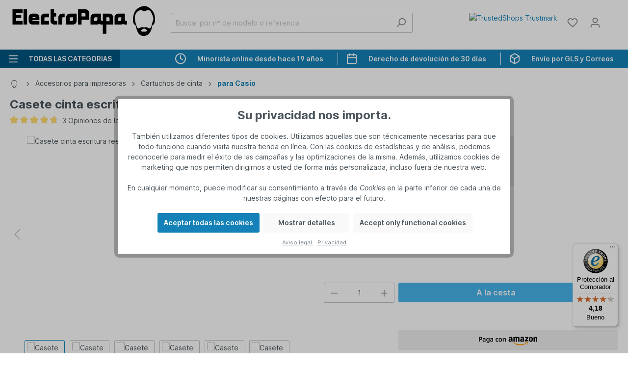

--- FILE ---
content_type: text/html; charset=UTF-8
request_url: https://electropapa.com/es/casete-cinta-escritura-reemplaza-casio-xr-12we-xr-12we1-negro-su-blanco-800108212
body_size: 53652
content:

<!DOCTYPE html>

<html lang="es-ES"
      itemscope="itemscope"
      >

                            
    <head>
                            
                                    <meta charset="utf-8">
            
                            <meta name="viewport"
                      content="width=device-width, initial-scale=1, shrink-to-fit=no">
            
                            <meta name="author"
                      content="">
                <meta name="robots"
                      content="index,follow">
                <meta name="revisit-after"
                      content="15 days">
                <meta name="keywords"
                      content="">
                <meta name="description"
                      content="Color de la fuente: negro | Color de la cinta: blanco | Ancho: 12 mm | Longitud: 8 m | Material: plástico | Peso: 33 g">
            
                    
                        <meta property="og:type" content="product"/>
        
                    <meta property="og:site_name" content="Electropapa"/>
        
                    <meta property="og:url" content="https://electropapa.com/es/casete-cinta-escritura-reemplaza-casio-xr-12we-xr-12we1-negro-su-blanco-800108212"/>
        
                                    <meta property="og:title" content="Casete cinta escritura reemplaza Casio XR-12WE, XR-12WE1 Negro su Blanco | 800108212"/>
                    
                                    <meta property="og:description" content="Color de la fuente: negro | Color de la cinta: blanco | Ancho: 12 mm | Longitud: 8 m | Material: plástico | Peso: 33 g"/>
                    
                                    <meta property="og:image" content="https://electropapa.com/media/16/54/d5/1709103665/c2d7308c85e11feace37c5a11c2c2c63.jpg"/>
                    
                                    <meta property="product:brand" content="vhbw"/>
                    
                                
            <meta property="product:price:amount"
                  content="7.19"/>
            <meta property="product:price:currency"
                  content="EUR"/>
        
                    <meta property="product:product_link" content="https://electropapa.com/es/casete-cinta-escritura-reemplaza-casio-xr-12we-xr-12we1-negro-su-blanco-800108212"/>
        
                    <meta name="twitter:card" content="product"/>
        
                    <meta name="twitter:site" content="Electropapa"/>
        
                                    <meta property="twitter:title" content="Casete cinta escritura reemplaza Casio XR-12WE, XR-12WE1 Negro su Blanco | 800108212"/>
                    
                                    <meta property="twitter:description" content="Color de la fuente: negro | Color de la cinta: blanco | Ancho: 12 mm | Longitud: 8 m | Material: plástico | Peso: 33 g"/>
                    
                                    <meta property="twitter:image" content="https://electropapa.com/media/16/54/d5/1709103665/c2d7308c85e11feace37c5a11c2c2c63.jpg"/>
                        
                            <meta 
                      content="Electropapa">
                <meta 
                      content="">
                <meta 
                      content="true">
                <meta 
                      content="https://electropapa.com/media/4e/be/51/1709033850/electropapa_logo.svg">
            
                                <link rel="alternate" hreflang="fr" href="https://electropapa.com/fr/cassette-a-ruban-remplace-casio-xr-12we-xr-12we1-12mm-lettrage-noir-ruban-blanc-plastique-800108212">
                            <link rel="alternate" hreflang="de" href="https://electropapa.com/de/schriftband-als-ersatz-fuer-casio-xr-12we-xr-12we1-fuer-casio-12mm-schwarz-auf-weiss-800108212">
                            <link rel="alternate" hreflang="en" href="https://electropapa.com/en/label-tape-replaces-casio-xr-12we-xr-12we1-12-mm-black-to-white-800108212">
                    <link rel="alternate" hreflang="x-default" href="https://electropapa.com/en/label-tape-replaces-casio-xr-12we-xr-12we1-12-mm-black-to-white-800108212">
                            <link rel="alternate" hreflang="it" href="https://electropapa.com/it/cassetta-nastro-sostituisce-casio-xr-12we-per-etichettatrice-sostituisce-casio-xr-12we-12mm-nero-bianco-800108212">
                            <link rel="alternate" hreflang="pl" href="https://electropapa.com/pl/tasma-do-etykiet-zam-casio-xr-12we-xr-12we1-12mm-napis-czarny-tasma-biala-plastik-800108212">
                            <link rel="alternate" hreflang="es" href="https://electropapa.com/es/casete-cinta-escritura-reemplaza-casio-xr-12we-xr-12we1-negro-su-blanco-800108212">
                        <link rel="dns-prefetch" href="//static.hotjar.com">
<link rel="preconnect" href="https://static.hotjar.com" crossorigin>
<link rel="dns-prefetch" href="//cdn-4.convertexperiments.com">
<link rel="preconnect" href="https://cdn-4.convertexperiments.com" crossorigin>
<link rel="dns-prefetch" href="//cdn1.profitmetrics.io">
<link rel="preconnect" href="https://cdn1.profitmetrics.io" crossorigin>
<link rel="dns-prefetch" href="//challenges.cloudflare.com">
<link rel="preconnect" href="https://challenges.cloudflare.com" crossorigin>
<link rel="dns-prefetch" href="//integrations.etrusted.com">
<link rel="preconnect" href="https://integrations.etrusted.com" crossorigin>
<link rel="dns-prefetch" href="//widgets.trustedshops.com">
<link rel="preconnect" href="https://widgets.trustedshops.com" crossorigin>
<link rel="dns-prefetch" href="//static-eu.payments-amazon.com">
<link rel="preconnect" href="https://static-eu.payments-amazon.com" crossorigin>
<link rel="dns-prefetch" href="//www.paypal.com">
<link rel="preconnect" href="https://www.paypal.com" crossorigin>
<link rel="dns-prefetch" href="//www.googletagmanager.com">
<link rel="preconnect" href="https://www.googletagmanager.com" crossorigin>
            

                
                    <script type="application/ld+json">
            [{"@context":"https:\/\/schema.org\/","@type":"Product","name":"Casete cinta escritura reemplaza Casio XR-12WE, XR-12WE1 Negro su Blanco","description":"<strong>Casete de cinta de alta calidad pl\u00e1stico para tu dispositivo de etiquetado<\/strong>\n<ul><li>Ajuste preciso para un cambio f\u00e1cil<\/li>\n<li>Compatibilidad y funcionalidad total con tu <strong>dispositivo de etiquetado Casio<\/strong><\/li>\n<li>Material resistente y duradero<\/li>\n<li>Reemplaza Casio XR-12WE1, XR-12WE<\/li><\/ul>\n<strong>Cinta de escritura de recambio compatible con tu dispositivo de etiquetado<\/strong>\n<p>Con esta cinta compatible y econ\u00f3mica , har\u00e1s la elecci\u00f3n correcta.<\/p>\n<p>\n\n<p>Los dispositivos de rotulaci\u00f3n son indispensables en la oficina, el hogar o la industria. Este cartucho de cinta es un repuesto completo para su cinta original.<\/p>\n\n<p>\n Gracias a su acabado preciso, la cinta de escritura se puede utilizar sin problemas e imprimir c\u00f3modamente.\n<\/p>","sku":"800108212","mpn":"800108212","brand":{"@type":"Brand","name":"vhbw"},"image":["https:\/\/electropapa.com\/media\/16\/54\/d5\/1709103665\/c2d7308c85e11feace37c5a11c2c2c63.jpg","https:\/\/electropapa.com\/media\/d6\/5c\/9c\/1709103665\/4126f97e6b49f0ad2e57887ac6faee64.jpg","https:\/\/electropapa.com\/media\/81\/4e\/d4\/1709103666\/1f037b882ed1448813edcecdcf9a1cbd.jpg","https:\/\/electropapa.com\/media\/fb\/81\/4a\/1709103667\/472d0ad0f1ec0a9ad57280173b7e14e5.jpg","https:\/\/electropapa.com\/media\/6d\/cb\/04\/1709103667\/e608532bc7a031c25b5e4c99cbc6e951.jpg","https:\/\/electropapa.com\/media\/73\/c9\/11\/1709103668\/5c529472c8df82c19a4fc982b9046664.jpg","https:\/\/electropapa.com\/media\/0c\/23\/36\/1709103668\/2ffb89a35a83fc3dfcdd72e6a1b4834f.jpg","https:\/\/electropapa.com\/media\/d0\/a0\/ef\/1709103669\/cc9ff877eb0668fcec204f8f56281f1f.jpg","https:\/\/electropapa.com\/media\/72\/78\/58\/1709103670\/e61e4ea426911445c6dfbee422544baf.jpg"],"offers":[{"@type":"Offer","availability":"https:\/\/schema.org\/InStock","itemCondition":"https:\/\/schema.org\/NewCondition","priceCurrency":"EUR","priceValidUntil":"2026-01-21","price":7.19,"hasMerchantReturnPolicy":{"@type":"https:\/\/schema.org\/MerchantReturnPolicy","applicableCountry":["EU","UK","CH"],"returnPolicyCategory":"https:\/\/schema.org\/MerchantReturnFiniteReturnWindow","returnMethod":"https:\/\/schema.org\/ReturnByMail","merchantReturnDays":"30"},"shippingDetails":[{"@type":"https:\/\/schema.org\/OfferShippingDetails","shippingDestination":{"@type":"DefinedRegion","addressCountry":"DE"},"deliveryTime":{"@type":"ShippingDeliveryTime","handlingTime":{"@type":"QuantitativeValue","minValue":0,"maxValue":1,"unitCode":"DAY"},"transitTime":{"@type":"QuantitativeValue","minValue":1,"maxValue":3,"unitCode":"DAY"}},"shippingRate":{"@type":"MonetaryAmount","value":"0.00","currency":"EUR"}},{"@type":"https:\/\/schema.org\/OfferShippingDetails","shippingDestination":{"@type":"DefinedRegion","name":"EuropeanUnion","addressCountry":{"@type":"Country","name":"EU"}},"deliveryTime":{"@type":"ShippingDeliveryTime","handlingTime":{"@type":"QuantitativeValue","minValue":0,"maxValue":1,"unitCode":"DAY"},"transitTime":{"@type":"QuantitativeValue","minValue":3,"maxValue":7,"unitCode":"DAY"}},"shippingRate":{"@type":"MonetaryAmount","minValue":"0.00","maxValue":"20.00","currency":"EUR"}},{"@type":"https:\/\/schema.org\/OfferShippingDetails","shippingDestination":{"@type":"DefinedRegion","addressCountry":"CH"},"deliveryTime":{"@type":"ShippingDeliveryTime","handlingTime":{"@type":"QuantitativeValue","minValue":0,"maxValue":1,"unitCode":"DAY"},"transitTime":{"@type":"QuantitativeValue","minValue":2,"maxValue":5,"unitCode":"DAY"}},"shippingRate":{"@type":"MonetaryAmount","minValue":"3.90","maxValue":"7.90","currency":"EUR"}},{"@type":"https:\/\/schema.org\/OfferShippingDetails","shippingDestination":{"@type":"DefinedRegion","addressCountry":"UK"},"deliveryTime":{"@type":"ShippingDeliveryTime","handlingTime":{"@type":"QuantitativeValue","minValue":0,"maxValue":1,"unitCode":"DAY"},"transitTime":{"@type":"QuantitativeValue","minValue":5,"maxValue":7,"unitCode":"DAY"}},"shippingRate":{"@type":"MonetaryAmount","minValue":"2.50","maxValue":"13.90","currency":"EUR"}}]}],"review":[{"@type":"Review","reviewRating":{"@type":"Rating","ratingValue":4.0,"bestRating":"5"},"datePublished":"2025-09-17T00:00:00","name":"Reviewed at Trusted Shops","description":"-","author":{"@type":"Person","name":"Customer"}},{"@type":"Review","reviewRating":{"@type":"Rating","ratingValue":5.0,"bestRating":"5"},"datePublished":"2024-06-06T00:00:00","name":"Reviewed at Trusted Shops","description":"ottimo acquisto venditore consigliato","author":{"@type":"Person","name":"Customer"}},{"@type":"Review","reviewRating":{"@type":"Rating","ratingValue":5.0,"bestRating":"5"},"datePublished":"2020-03-07T00:00:00","name":"Reviewed at Trusted Shops","description":"Okay","author":{"@type":"Person","name":"Customer"}}],"aggregateRating":{"@type":"AggregateRating","ratingValue":4.666666666666667,"bestRating":"5","ratingCount":3},"additionalProperty":[{"@type":"PropertyValue","name":"Marca","value":"vhbw"},{"@type":"PropertyValue","name":"Material","value":"pl\u00e1stico"},{"@type":"PropertyValue","name":"Peso","value":"33 g"},{"@type":"PropertyValue","name":"Medidas (L. x An. x Al.)","value":"8 x 4,8 x 2 cm"},{"@type":"PropertyValue","name":"Ancho","value":"12 mm"},{"@type":"PropertyValue","name":"Longitud","value":"8 m"},{"@type":"PropertyValue","name":"Color de la fuente","value":"negro"},{"@type":"PropertyValue","name":"Color de la banda","value":"blanco"},{"@type":"PropertyValue","name":"Contenido del env\u00edo","value":"1x cartucho cinta escritura"}],"isAccessoryOrSparePartFor":[{"@type":"Product","name":"Casio CW-L300"},{"@type":"Product","name":"Casio KL-60"},{"@type":"Product","name":"Casio KL-70E"},{"@type":"Product","name":"Casio KL-100E"},{"@type":"Product","name":"Casio KL-120"},{"@type":"Product","name":"Casio KL-130"},{"@type":"Product","name":"Casio KL-200"},{"@type":"Product","name":"Casio KL-200E"},{"@type":"Product","name":"Casio KL-300"},{"@type":"Product","name":"Casio KL-750E"},{"@type":"Product","name":"Casio KL-780"},{"@type":"Product","name":"Casio KL-820"},{"@type":"Product","name":"Casio KL-1500"},{"@type":"Product","name":"Casio KL-2000"},{"@type":"Product","name":"Casio KL-7000"},{"@type":"Product","name":"Casio KL-7200"},{"@type":"Product","name":"Casio KL-7400"},{"@type":"Product","name":"Casio KL-8100"},{"@type":"Product","name":"Casio KL-8200"},{"@type":"Product","name":"Casio KL-C500"},{"@type":"Product","name":"Casio KL-G2"},{"@type":"Product","name":"Casio KL-HD1"},{"@type":"Product","name":"Casio KL-P1000"},{"@type":"Product","name":"Casio XR-12WE"},{"@type":"Product","name":"Casio XR-12WE1"}]},{"@context":"https:\/\/schema.org","@type":"BreadcrumbList","itemListElement":[{"@type":"ListItem","position":1,"name":"Accesorios para impresoras","item":"https:\/\/electropapa.com\/es\/accesorios-para-impresoras"},{"@type":"ListItem","position":2,"name":"Cartuchos de cinta","item":"https:\/\/electropapa.com\/es\/accesorios-para-impresoras\/cartuchos-de-cinta"},{"@type":"ListItem","position":3,"name":"para Casio","item":"https:\/\/electropapa.com\/es\/accesorios-para-impresoras\/cartuchos-de-cinta\/casio"}]},{"@context":"https:\/\/schema.org","@type":"WebSite","url":"https:\/\/electropapa.com\/es\/","name":"Electropapa","potentialAction":{"@type":"SearchAction","target":{"@type":"EntryPoint","urlTemplate":"https:\/\/electropapa.com\/es\/search?search={search_term_string}"},"query-input":"required name=search_term_string"}},{"@context":"https:\/\/schema.org","@type":"WebPage","inLanguage":"es"}]
        </script>
            


                        <!-- Begin eTrusted bootstrap tag -->
            <script src="https://integrations.etrusted.com/applications/widget.js/v2" defer async></script>
            <!-- End eTrusted bootstrap tag -->
            
                
                
                                

                
                            <script>
            if(navigator.userAgent.indexOf('iPhone') > -1 ){
                document.querySelector("[name=viewport]").setAttribute("content","width=device-width, initial-scale=1, shrink-to-fit=no, maximum-scale=1");
            }
        </script>
    
                    <link rel="shortcut icon"
                  href="https://electropapa.com/media/09/56/39/1709033859/ep_black_16x16.ico">
        
            <link rel="apple-touch-icon" href="/apple-touch-icon.png">

        <link rel="canonical" href="https://electropapa.com/es/casete-cinta-escritura-reemplaza-casio-xr-12we-xr-12we1-negro-su-blanco-800108212">
                    <title>Casete cinta escritura reemplaza Casio XR-12WE, XR-12WE1 Negro su Blanco | 800108212</title>
    
                                                                        <link rel="stylesheet"
                      href="https://electropapa.com/theme/4247c07c5939086195b0310994885265/css/all.css?1768306167">
                                    
                        <script>
        window.features = {"V6_5_0_0":true,"v6.5.0.0":true,"V6_6_0_0":false,"v6.6.0.0":false,"V6_7_0_0":false,"v6.7.0.0":false,"VUE3":false,"vue3":false,"JOIN_FILTER":false,"join.filter":false,"MEDIA_PATH":false,"media.path":false,"ES_MULTILINGUAL_INDEX":true,"es.multilingual.index":true,"STOCK_HANDLING":false,"stock.handling":false,"ASYNC_THEME_COMPILATION":false,"async.theme.compilation":false,"FEATURE_SWAGCMSEXTENSIONS_1":true,"feature.swagcmsextensions.1":true,"FEATURE_SWAGCMSEXTENSIONS_2":true,"feature.swagcmsextensions.2":true,"FEATURE_SWAGCMSEXTENSIONS_8":true,"feature.swagcmsextensions.8":true,"FEATURE_SWAGCMSEXTENSIONS_63":true,"feature.swagcmsextensions.63":true};
    </script>
        
                                                    
        

    <!-- Shopware Analytics -->
    <script>
        window.shopwareAnalytics = {
            trackingId: '',
            merchantConsent: true,
            debug: false,
            storefrontController: 'Product',
            storefrontAction: 'index',
            storefrontRoute: 'frontend.detail.page',
            storefrontCmsPageType:  null ,
        };
    </script>
    <!-- End Shopware Analytics -->
        

    
                                            <script                     type="text/javascript">
                window.ga4CustomUrl = '';
            </script>
            
                                                                                        
    
                                                                                                <script                         type="text/javascript">
                    window.ga4RemarketingEnabled = false;
                    window.googleAnalyticsEnabled = false;
                    window.googleAdsEnabled = false;
                    window.ga4AdvancedAdsEnabled = false;
                    window.ga4Enabled = false;
                    window.googleTagEnabled = false;


                                        window.ga4CookieConfig = 'acris';
                    
                                        window.ga4cookieListener = false;
                                                            window.generateLeadValue = '1';
                                        window.ga4Currency = 'EUR';
                                        window.transationIdMethod = "trueOrderId";
                                    </script>
                                                            <script                             type="text/javascript">
                        window.ga4TagId = 'GTM-WWCL9WG';
                        window.dataLayer = window.dataLayer || [];
                        window.googleTagEnabled = true;
                        window.ga4Enabled = true;
                        window.ga4controllerName = 'product';
                        window.ga4controllerAction = 'index';
                        window.ga4activeNavigationId = '88907c94008c4ffaa3aa1a547e402b1f';
                        window.ga4activeNavigationName = 'para Casio';
                        window.ga4affiliation = 'Electropapa';
                        window.ga4salesChannelName = 'Electropapa';
                        window.ga4salesChannelId = '84d5d11e96224d2da34fd079a6c36ce0';
                                                window.ga4enableUserId = true;
                                                                        window.ga4upCoupon = false;
                                                                        window.ga4gpCoupon = false;
                        

                    </script>
                                                                            <script                             type="text/javascript">
                        window.googleAnalyticsEnabled = true;
                    </script>
                                    

                                    <script                         type="text/javascript">
                    window.ga4UserLoggedIn = false;
                    if (localStorage.getItem("loginSent")) localStorage.removeItem("loginSent")
                </script>
            
                            <script                         type="text/javascript">
                                        window.ga4RemarketingEnabled = true;
                                        window.googleAdsEnabled = true;
                                        window.ga4AdvancedAdsEnabled = true;
                                                            window.adsValueNetto = false;
                                                            window.transationIdMethod = "trueOrderId";
                                    </script>

                                                        <script                     type="text/javascript">
                if (window.googleAdsEnabled !== true && window.googleAnalyticsEnabled !== true) {
                    window.ga4Enabled = false;
                }
            </script>
            
                
                        <script                     type="text/javascript">
                window.ga4Product = {};
            </script>
                                                    
                                
                                                    
                                                                        
                
                
                                                    
                                                    
                    <script             type="text/javascript">
        window.ga4Product['00af88dad4f6dc3f64c6cad7d6702b2d'] = {
            item_brand: 'vhbw',
            item_name: 'Casete cinta escritura reemplaza Casio XR-12WE, XR-12WE1 Negro su Blanco',
            item_id: '800108212',
            currency: 'EUR',
            item_variant: '',
            price: '7.19',
            extra: {
                minPurchase: '1',
                shopware_id: '00af88dad4f6dc3f64c6cad7d6702b2d',
                realPrice: '7.19',
                item_startPrice: '7.19',
                item_hasGraduatedPrice: '',
                taxRate: '19',
                cheapest: '7.19',
            }
        };
                window.ga4Product['00af88dad4f6dc3f64c6cad7d6702b2d']['item_list_id'] = 'product';
        window.ga4Product['00af88dad4f6dc3f64c6cad7d6702b2d']['item_list_name'] = 'product';
                    </script>
                        
    
            
                            
    

                                
            

    
                        
            <script>
            window.zeobvContextToken = "6nZPyMM2fBtwtYvlpGODLGiVvSRokl4R";
            window.zeobvAccessToken = "SWSCT3ZMU290EHDEQW0YEJNQSQ";
        </script>
    

                                                                                        
                                                                                                        
                                                                                                        
                                                                                                        
                                                                                                        
                                                                                                        
                                                                                                        
                                                                                                        
                                                                                                        
                                                                                                        
                                                                                                        
                                                                                                        
                                                                                                        
                                                                                                        
                                                                                                        
                                                                                                        
                                                                                                        
                                                                                                        
                                                                                                        
                                                                                                        
                                                                                                        
                                                                                                                                                        
                                                                                                        
                                                                                                        
                                                                                                                                                        
                                                                                                        
                                                                                                        
                                                                                                                                                        
                                                                                                        
                                                                                                        
                                                                                                        
                                                                                                        
                                                                                                        
                                                                                                                                                        
                                                                                                        
                                                                                                                                                        
                                                                                                        
                                                                                                        
                                                                                    
                                    <script>
                    window.useDefaultCookieConsent = true;
                </script>
                    
                                                    <script>
                window.activeNavigationId = '88907c94008c4ffaa3aa1a547e402b1f';
                window.router = {
                    'frontend.cart.offcanvas': '/es/checkout/offcanvas',
                    'frontend.cookie.offcanvas': '/es/cookie/offcanvas',
                    'frontend.checkout.finish.page': '/es/checkout/finish',
                    'frontend.checkout.info': '/es/widgets/checkout/info',
                    'frontend.menu.offcanvas': '/es/widgets/menu/offcanvas',
                    'frontend.cms.page': '/es/widgets/cms',
                    'frontend.cms.navigation.page': '/es/widgets/cms/navigation',
                    'frontend.account.addressbook': '/es/widgets/account/address-book',
                    'frontend.country.country-data': '/es/country/country-state-data',
                    'frontend.app-system.generate-token': '/es/app-system/Placeholder/generate-token',
                    };
                window.salesChannelId = '84d5d11e96224d2da34fd079a6c36ce0';
            </script>
        

        
    <script>
        window.router['widgets.swag.cmsExtensions.quickview'] = '/es/swag/cms-extensions/quickview';
        window.router['widgets.swag.cmsExtensions.quickview.variant'] = '/es/swag/cms-extensions/quickview/variant';
    </script>

    <script>
        window.dropdownAjaxUrl = '/es/widgets/account-dropdown';
    </script>

    <script>
        window.router['frontend.store.profitmetrics.tracking'] = 'https://electropapa.com/es/profitmetrics/tracking';
    </script>


    <script>
        window.router['frontend.shopware_analytics.customer.data'] = '/es/storefront/script/shopware-analytics-customer'
    </script>


    <script>
        window.router['frontend.product.review.translate'] = '/es/translate-review';
    </script>

                                <script>
                
                window.breakpoints = {"xs":0,"sm":576,"md":768,"lg":992,"xl":1200};
            </script>
        
                                    <script>
                    window.customerLoggedInState = 0;

                    window.wishlistEnabled = 1;
                </script>
                    
                        
                            <script>
                window.themeAssetsPublicPath = 'https://electropapa.com/theme/68a13c19c4f9450ca7733d9eab2412d0/assets/';
            </script>
        
                                                                                                    <script type="text/javascript" src="https://electropapa.com/theme/4247c07c5939086195b0310994885265/js/all.js?1768306167" defer></script>
                                                        

    
    
        </head>

    <body class="is-ctl-product is-act-index">

                
        
    
                                                                                            
                                                                                                        
                                                                                                        
                                                                                                        
                                                                                                        
                                                                                                        
                                                                                                        
                                                                                                        
                                                                                                        
                                                                                                        
                                                                                                        
                                                                                                        
                                                                                                        
                                                                                                        
                                                                                                        
                                                                                                        
                                                                                                        
                                                                                                        
                                                                                                        
                                                                                                        
                                                                                                        
                                                                                                                                                        
                                                                                                        
                                                                                                        
                                                                                                                                                        
                                                                                                        
                                                                                                        
                                                                                                                                                        
                                                                                                        
                                                                                                        
                                                                                                        
                                                                                                        
                                                                                                        
                                                                                                                                                        
                                                                                                        
                                                                                                                                                        
                                                                                                        
                                                                                                        
                                                                                    
                <noscript class="noscript-main">
                
    <div role="alert"
         class="alert alert-info alert-has-icon">
                                                                        
                                                    <span class="icon icon-info">
                        <svg xmlns="http://www.w3.org/2000/svg" xmlns:xlink="http://www.w3.org/1999/xlink" width="24" height="24" viewBox="0 0 24 24"><defs><path d="M12 7c.5523 0 1 .4477 1 1s-.4477 1-1 1-1-.4477-1-1 .4477-1 1-1zm1 9c0 .5523-.4477 1-1 1s-1-.4477-1-1v-5c0-.5523.4477-1 1-1s1 .4477 1 1v5zm11-4c0 6.6274-5.3726 12-12 12S0 18.6274 0 12 5.3726 0 12 0s12 5.3726 12 12zM12 2C6.4772 2 2 6.4772 2 12s4.4772 10 10 10 10-4.4772 10-10S17.5228 2 12 2z" id="icons-default-info" /></defs><use xlink:href="#icons-default-info" fill="#758CA3" fill-rule="evenodd" /></svg>
        </span>                                                    
                                    
                    <div class="alert-content-container">
                                                    
                                    <div class="alert-content">
                                                    Para poder utilizar plenamente nuestra tienda, le recomendamos activar Javascript en su navegador.
                                            </div>
                
                                                                </div>
            </div>
            </noscript>
        


        
    
    
                <header class="header-main">
                                    <div class="container">
                                
            <div class="row align-items-center header-row">
                <div class="col-6 col-sm-12 col-lg-auto header-logo-col">
            <div class="header-logo-main">
                    <a class="header-logo-main-link"
               href="/es/"
               title="Ir a la página inicial">
                                    <picture class="header-logo-picture">
                                                                                
                                                                            
                                                                                    <img src="https://electropapa.com/media/4e/be/51/1709033850/electropapa_logo.svg"
                                     alt="Ir a la página inicial"
                                     class="img-fluid header-logo-main-img">
                                                                        </picture>
                            </a>
            </div>
    </div>

                            <div class="col-12 order-2 col-sm order-sm-1 header-search-col">
                    <div class="row">
                        <div class="col-sm-auto d-none d-sm-block d-lg-none">
                                                            <div class="nav-main-toggle">
                                                                            <button
                                            class="btn nav-main-toggle-btn header-actions-btn"
                                            type="button"
                                                                                                                                        data-offcanvas-menu="true"
                                                                                        aria-label="Menú"
                                        >
                                                <span class="nav-burger-button">
        <span class="icon icon-stack">
                        <svg xmlns="http://www.w3.org/2000/svg" xmlns:xlink="http://www.w3.org/1999/xlink" width="24" height="24" viewBox="0 0 24 24"><defs><path d="M3 13c-.5523 0-1-.4477-1-1s.4477-1 1-1h18c.5523 0 1 .4477 1 1s-.4477 1-1 1H3zm0-7c-.5523 0-1-.4477-1-1s.4477-1 1-1h18c.5523 0 1 .4477 1 1s-.4477 1-1 1H3zm0 14c-.5523 0-1-.4477-1-1s.4477-1 1-1h18c.5523 0 1 .4477 1 1s-.4477 1-1 1H3z" id="icons-default-stack" /></defs><use xlink:href="#icons-default-stack" fill="#758CA3" fill-rule="evenodd" /></svg>
        </span>        <span class="label">Menú</span>
    </span>
                                        </button>
                                                                    </div>
                                                    </div>
                        <div class="col">
                            
    
        
    <div class="collapse"
         id="searchCollapse">
        <div class="header-search e-header-search">
            <form action="/es/search"
                  method="get"
                  data-search-form="true"
                  data-search-widget-options='{&quot;searchWidgetMinChars&quot;:2}'
                  data-url="/es/suggest?search="
                  data-search-widget-options='{&quot;suggestAutocompleteType&quot;:&quot;query-completion&quot;}'
                   data-elio-data-discovery-history-options='{&quot;channel&quot;:&quot;84d5d11e96224d2da34fd079a6c36ce0&quot;,&quot;searchPageUrl&quot;:&quot;\/es\/search?search=&quot;}'                   data-minimum-highlight-characters=3                  class="header-search-form e-header-search-form e-search-history">
                                                                                <div class="input-group">
                                    
    
                                            <input type="search"
                                       name="search"
                                       class="form-control header-search-input"
                                       autocomplete="off"
                                       autocapitalize="off"
                                       placeholder="Buscar por nº de modelo o referencia"
                                       aria-label="Buscar por nº de modelo o referencia"
                                       value=""
                                >
                            
    
    
                                                            <button type="submit"
                                        class="btn header-search-btn"
                                        aria-label="Buscar">
                                    <span class="header-search-icon">
                                        <span class="icon icon-search">
                        <svg xmlns="http://www.w3.org/2000/svg" xmlns:xlink="http://www.w3.org/1999/xlink" width="24" height="24" viewBox="0 0 24 24"><defs><path d="M10.0944 16.3199 4.707 21.707c-.3905.3905-1.0237.3905-1.4142 0-.3905-.3905-.3905-1.0237 0-1.4142L8.68 14.9056C7.6271 13.551 7 11.8487 7 10c0-4.4183 3.5817-8 8-8s8 3.5817 8 8-3.5817 8-8 8c-1.8487 0-3.551-.627-4.9056-1.6801zM15 16c3.3137 0 6-2.6863 6-6s-2.6863-6-6-6-6 2.6863-6 6 2.6863 6 6 6z" id="icons-default-search" /></defs><use xlink:href="#icons-default-search" fill="#758CA3" fill-rule="evenodd" /></svg>
        </span>                                    </span>
                                </button>
                                                    </div>
                    

                    <div class="e-autocomplete text-truncate"></div>
                
                    <div class="e-autocomplete text-truncate"></div>
                            </form>
        </div>
    </div>
                        </div>
                    </div>
                </div>
            
                <div class="col-12 order-1 col-sm-auto order-sm-2 header-actions-col">
        <div class="row g-0">
                                                        <div class="col d-sm-none">
                                <div class="menu-button">
                                                                            <button
                                            class="btn nav-main-toggle-btn header-actions-btn"
                                            type="button"
                                                                                                                                        data-offcanvas-menu="true"
                                                                                        aria-label="Menú"
                                        >
                                                <span class="nav-burger-button">
        <span class="icon icon-stack">
                        <svg xmlns="http://www.w3.org/2000/svg" xmlns:xlink="http://www.w3.org/1999/xlink" width="24" height="24" viewBox="0 0 24 24"><use xlink:href="#icons-default-stack" fill="#758CA3" fill-rule="evenodd" /></svg>
        </span>        <span class="label">Menú</span>
    </span>
                                        </button>
                                                                    </div>
                            </div>
                        
            
                                                            <div class="col-auto d-sm-none">
                                <div class="search-toggle">
                                    <button class="btn header-actions-btn search-toggle-btn js-search-toggle-btn collapsed"
                                            type="button"
                                            data-bs-toggle="collapse"
                                            data-bs-target="#searchCollapse"
                                            aria-expanded="false"
                                            aria-controls="searchCollapse"
                                            aria-label="Buscar">
                                        <span class="icon icon-search">
                        <svg xmlns="http://www.w3.org/2000/svg" xmlns:xlink="http://www.w3.org/1999/xlink" width="24" height="24" viewBox="0 0 24 24"><use xlink:href="#icons-default-search" fill="#758CA3" fill-rule="evenodd" /></svg>
        </span>                                    </button>
                                </div>
                            </div>
                        

            
    <div class="col-auto d-none d-sm-block">        <div class="trustedshops-trustmark">
            <a href="https://www.trustedshops.com/shop/certificate.php?shop_id=X43100C2F6BC7C1378E5E339515049A22" target="_blank" rel="nofollow">
                <img src="https://electropapa.com/bundles/electropapatrustedshopsextension/assets/images/trusted_shops_trustmark.svg?1768306455"
                     width="48" height="48" alt="TrustedShops Trustmark" aria-label="TrustedShops Trustmark">
            </a>
        </div>
    </div>    
            
                                                                                <div class="col-auto">
                                    <div class="header-wishlist">
                                        <a class="btn header-wishlist-btn header-actions-btn"
                                           href="/es/wishlist"
                                           title="Lista de deseos"
                                           aria-label="Lista de deseos">
                                                
            <span class="header-wishlist-icon">
            <span class="icon icon-heart">
                        <svg xmlns="http://www.w3.org/2000/svg" xmlns:xlink="http://www.w3.org/1999/xlink" width="24" height="24" viewBox="0 0 24 24"><defs><path d="M20.0139 12.2998c1.8224-1.8224 1.8224-4.7772 0-6.5996-1.8225-1.8225-4.7772-1.8225-6.5997 0L12 7.1144l-1.4142-1.4142c-1.8225-1.8225-4.7772-1.8225-6.5997 0-1.8224 1.8224-1.8224 4.7772 0 6.5996l7.519 7.519a.7.7 0 0 0 .9899 0l7.5189-7.519zm1.4142 1.4142-7.519 7.519c-1.0543 1.0544-2.7639 1.0544-3.8183 0L2.572 13.714c-2.6035-2.6035-2.6035-6.8245 0-9.428 2.6035-2.6035 6.8246-2.6035 9.4281 0 2.6035-2.6035 6.8246-2.6035 9.428 0 2.6036 2.6035 2.6036 6.8245 0 9.428z" id="icons-default-heart" /></defs><use xlink:href="#icons-default-heart" fill="#758CA3" fill-rule="evenodd" /></svg>
        </span>        </span>
    
    
    
    <span class="badge bg-primary header-wishlist-badge"
          id="wishlist-basket"
          data-wishlist-storage="true"
          data-wishlist-storage-options="{&quot;listPath&quot;:&quot;\/es\/wishlist\/list&quot;,&quot;mergePath&quot;:&quot;\/es\/wishlist\/merge&quot;,&quot;pageletPath&quot;:&quot;\/es\/wishlist\/merge\/pagelet&quot;}"
          data-wishlist-widget="true"
          data-wishlist-widget-options="{&quot;showCounter&quot;:true}"
    ></span>
                                        </a>
                                    </div>
                                </div>
                            
                            
                                                        <div class="col-auto">
                                <div class="account-menu">
                                        <div class="dropdown">
            <button class="btn account-menu-btn header-actions-btn"
            type="button"
            id="accountWidget"
            data-off-canvas-account-menu="true"
            data-offcanvas-account-menu="true"
            data-account-dropdown-ajax="true"
            data-bs-toggle="dropdown"
    aria-haspopup="true"
    aria-expanded="false"
    aria-label="Tu cuenta"
    title="Tu cuenta">
    <span class="icon icon-avatar">
                        <svg xmlns="http://www.w3.org/2000/svg" xmlns:xlink="http://www.w3.org/1999/xlink" width="24" height="24" viewBox="0 0 24 24"><defs><path d="M12 3C9.7909 3 8 4.7909 8 7c0 2.2091 1.7909 4 4 4 2.2091 0 4-1.7909 4-4 0-2.2091-1.7909-4-4-4zm0-2c3.3137 0 6 2.6863 6 6s-2.6863 6-6 6-6-2.6863-6-6 2.6863-6 6-6zM4 22.099c0 .5523-.4477 1-1 1s-1-.4477-1-1V20c0-2.7614 2.2386-5 5-5h10.0007c2.7614 0 5 2.2386 5 5v2.099c0 .5523-.4477 1-1 1s-1-.4477-1-1V20c0-1.6569-1.3431-3-3-3H7c-1.6569 0-3 1.3431-3 3v2.099z" id="icons-default-avatar" /></defs><use xlink:href="#icons-default-avatar" fill="#758CA3" fill-rule="evenodd" /></svg>
        </span>    </button>

            <div class="dropdown-menu dropdown-menu-right account-menu-dropdown js-account-menu-dropdown"
         aria-labelledby="accountWidget">
    </div>
    </div>
                                </div>
                            </div>
                        
            
                                                       <div class="col-auto">
                                <div
                                    class="header-cart"
                                                                                                                data-offcanvas-cart="true"
                                                                    >
                                    <a class="btn header-cart-btn header-actions-btn"
                                       href="/es/checkout/cart"
                                       data-cart-widget="true"
                                       title="Cesta"
                                       aria-label="Cesta">
                                            <span class="header-cart-icon">
        <span class="icon icon-bag">
                        <svg xmlns="http://www.w3.org/2000/svg" xmlns:xlink="http://www.w3.org/1999/xlink" width="24" height="24" viewBox="0 0 24 24"><defs><path d="M5.892 3c.5523 0 1 .4477 1 1s-.4477 1-1 1H3.7895a1 1 0 0 0-.9986.9475l-.7895 15c-.029.5515.3946 1.0221.9987 1.0525h17.8102c.5523 0 1-.4477.9986-1.0525l-.7895-15A1 1 0 0 0 20.0208 5H17.892c-.5523 0-1-.4477-1-1s.4477-1 1-1h2.1288c1.5956 0 2.912 1.249 2.9959 2.8423l.7894 15c.0035.0788.0035.0788.0042.1577 0 1.6569-1.3432 3-3 3H3c-.079-.0007-.079-.0007-.1577-.0041-1.6546-.0871-2.9253-1.499-2.8382-3.1536l.7895-15C.8775 4.249 2.1939 3 3.7895 3H5.892zm4 2c0 .5523-.4477 1-1 1s-1-.4477-1-1V3c0-1.6569 1.3432-3 3-3h2c1.6569 0 3 1.3431 3 3v2c0 .5523-.4477 1-1 1s-1-.4477-1-1V3c0-.5523-.4477-1-1-1h-2c-.5523 0-1 .4477-1 1v2z" id="icons-default-bag" /></defs><use xlink:href="#icons-default-bag" fill="#758CA3" fill-rule="evenodd" /></svg>
        </span>    </span>
                                        </a>
                                </div>
                            </div>
                        
                    </div>
    </div>
        </div>
    

    
                        </div>
                            </header>
        

                <div class="nav-main mega-menu" data-mega-menu="true" data-mega-menu-options='null'>
        <div class="container d-flex ps-0 pe-0 ">
                
                <div class="nav-main">
                    <button class="mega-menu-button js-toggle-mega-menu">
        <span class="icon icon-stack icon-mega-menu-button-icon">
                        <svg xmlns="http://www.w3.org/2000/svg" xmlns:xlink="http://www.w3.org/1999/xlink" width="24" height="24" viewBox="0 0 24 24"><use xlink:href="#icons-default-stack" fill="#758CA3" fill-rule="evenodd" /></svg>
        </span>        <span class="icon icon-x icon-mega-menu-button-icon">
                        <svg xmlns="http://www.w3.org/2000/svg" xmlns:xlink="http://www.w3.org/1999/xlink" width="24" height="24" viewBox="0 0 24 24"><defs><path d="m10.5858 12-7.293-7.2929c-.3904-.3905-.3904-1.0237 0-1.4142.3906-.3905 1.0238-.3905 1.4143 0L12 10.5858l7.2929-7.293c.3905-.3904 1.0237-.3904 1.4142 0 .3905.3906.3905 1.0238 0 1.4143L13.4142 12l7.293 7.2929c.3904.3905.3904 1.0237 0 1.4142-.3906.3905-1.0238.3905-1.4143 0L12 13.4142l-7.2929 7.293c-.3905.3904-1.0237.3904-1.4142 0-.3905-.3906-.3905-1.0238 0-1.4143L10.5858 12z" id="icons-default-x" /></defs><use xlink:href="#icons-default-x" fill="#758CA3" fill-rule="evenodd" /></svg>
        </span>        <span class="mega-menu-button-text">
            Todas las categorias
        </span>
    </button>
                            <div class="main-navigation" id="mainNavigation">
            <div class="container">
                            <div class="main-navigation-triangle-up"></div>
                                        <nav class="nav main-navigation-menu row"
                     itemscope="itemscope"
                     >
                                                                                                                                                                                                                                                                                                                                                                                                                                                                                                                                                                                                                                                                                                                                                                                                                                                                                                                                                                                                                                                                                                                                                                                                                                                                                                                                                                                                                                                                                                                                                                                                                                                                                                                                                                                                                                                                                                                                                                                                                                                                                                                                                                                                                                                                                                                                                                                                                                                                                                                                                                                                                                                                                                                                                                                                                                                                                                                                                                                                                                                                                                                                                                                                                                                                                                                                                                                                                                                                                                                                                                                                                                                                                                                                                                                                                                                                                                                                                                                                                                                                                                                                                                                                                                                                                                                                                                                                                                                                                                                                                                                                                                                                                                                                                                                                                                                                                                                                                                                                                                                                                                                                                                                                                                                                                                                                                                                                                                                                                                                                                                                                                                                                                                                                                                                                                                                                                                                                                                                                                                                                                                                                                                                                                                                                                                                                                                                                                                                                                                                                                                                                                                                                                                                                                                                                                                                                                                                                                                                                                                                                                                                                                                                                                                                                                                                                                                                                                                                                                                                                                                                                                                                                                                                                                                                                                                                                                                                                                                                                                                                                                                                                                                                                                                                                                                                                                                                                                                                                                                                                                                                                                                                                                                                                                                                                                                                                                                                                                                                                                                                                                                                                                                                                                                                                                                                                                                                                                                                                                                                                                                                                                                                                                                                                                                                                                                                                                                                                                                                                                                                                                                                                                                                                                                                                                                                                                                                                                                                                                                                                                                                                                                                                                                                                                                                                                                                                                                                                                                                                                                                                                                                                                                                                                                                                                                                                                                                                                                                                                                                                                                                                                                                                                                                                                                                                                                                                                                                                                                                                                                                                                                                                                                                                                                                                                                                                                                                                                                                                                                                                                                                                                                                                                                                                                                                                                                                                                                                                                                                                                                                                                                                                                                                                                                                                                                                                                                                                                                                                                                                                                                                                                                                                                                                                                                                                                                                                                                                                                                                                                                                                                                                                                                                                                                                                                                                                                                                                                                                                                                                                                                                                                                                                                                                                                                                                                                                                                                                                                                                                                                                                                                                                                                                                                                                                                                                                                                                                                                                                                                    
                                                    <ul class="mega-menu-column col-4 level-0 p-0 order-0" data-level="0"
    data-mega-menu-id="1">

    
                            
                    <li class="navigation-offcanvas-list-item " data-link-level="0"  data-mega-menu-trigger="43bf00183eb747ad82bee89f9adadb98" >
                <a class="navigation-offcanvas-link nav-item nav-link" href="https://electropapa.com/es/baterias"
                                   >
                    <span>Baterías</span>

                                                                        <span class="navigation-offcanvas-link-icon js-navigation-offcanvas-loading-icon">
                                <span class="icon icon-arrow-medium-right icon-sm">
                        <svg xmlns="http://www.w3.org/2000/svg" xmlns:xlink="http://www.w3.org/1999/xlink" width="16" height="16" viewBox="0 0 16 16"><defs><path id="icons-solid-arrow-medium-right" d="M4.7071 5.2929c-.3905-.3905-1.0237-.3905-1.4142 0-.3905.3905-.3905 1.0237 0 1.4142l4 4c.3905.3905 1.0237.3905 1.4142 0l4-4c.3905-.3905.3905-1.0237 0-1.4142-.3905-.3905-1.0237-.3905-1.4142 0L8 8.5858l-3.2929-3.293z" /></defs><use transform="rotate(-90 8 8)" xlink:href="#icons-solid-arrow-medium-right" fill="#758CA3" fill-rule="evenodd" /></svg>
        </span>                            </span>
                                                            </a>
            </li>
                                    
                    <li class="navigation-offcanvas-list-item " data-link-level="0"  data-mega-menu-trigger="48baa1e90a9f424e8160e2bc950d1a08" >
                <a class="navigation-offcanvas-link nav-item nav-link" href="https://electropapa.com/es/filtro"
                                   >
                    <span>Filtro</span>

                                                                        <span class="navigation-offcanvas-link-icon js-navigation-offcanvas-loading-icon">
                                <span class="icon icon-arrow-medium-right icon-sm">
                        <svg xmlns="http://www.w3.org/2000/svg" xmlns:xlink="http://www.w3.org/1999/xlink" width="16" height="16" viewBox="0 0 16 16"><use transform="rotate(-90 8 8)" xlink:href="#icons-solid-arrow-medium-right" fill="#758CA3" fill-rule="evenodd" /></svg>
        </span>                            </span>
                                                            </a>
            </li>
                                    
                    <li class="navigation-offcanvas-list-item " data-link-level="0"  data-mega-menu-trigger="19bf2f98b10b444691ed378d4ae924c0" >
                <a class="navigation-offcanvas-link nav-item nav-link" href="https://electropapa.com/es/cables-y-adaptadores"
                                   >
                    <span>Cables y adaptadores</span>

                                                                        <span class="navigation-offcanvas-link-icon js-navigation-offcanvas-loading-icon">
                                <span class="icon icon-arrow-medium-right icon-sm">
                        <svg xmlns="http://www.w3.org/2000/svg" xmlns:xlink="http://www.w3.org/1999/xlink" width="16" height="16" viewBox="0 0 16 16"><use transform="rotate(-90 8 8)" xlink:href="#icons-solid-arrow-medium-right" fill="#758CA3" fill-rule="evenodd" /></svg>
        </span>                            </span>
                                                            </a>
            </li>
                                    
                    <li class="navigation-offcanvas-list-item " data-link-level="0"  data-mega-menu-trigger="cb19f7cfc97341768e5d505935723e59" >
                <a class="navigation-offcanvas-link nav-item nav-link" href="https://electropapa.com/es/fuentes-de-alimentacion-y-cargadores"
                                   >
                    <span>Fuentes de alimentación y cargadores</span>

                                                                        <span class="navigation-offcanvas-link-icon js-navigation-offcanvas-loading-icon">
                                <span class="icon icon-arrow-medium-right icon-sm">
                        <svg xmlns="http://www.w3.org/2000/svg" xmlns:xlink="http://www.w3.org/1999/xlink" width="16" height="16" viewBox="0 0 16 16"><use transform="rotate(-90 8 8)" xlink:href="#icons-solid-arrow-medium-right" fill="#758CA3" fill-rule="evenodd" /></svg>
        </span>                            </span>
                                                            </a>
            </li>
                                    
                    <li class="navigation-offcanvas-list-item " data-link-level="0"  data-mega-menu-trigger="1539ee7af046459fbed568d8ed592368" >
                <a class="navigation-offcanvas-link nav-item nav-link" href="https://electropapa.com/es/accesorios-para-impresoras/cartuchos-de-cinta"
                                   >
                    <span>Cartuchos de cinta</span>

                                                                        <span class="navigation-offcanvas-link-icon js-navigation-offcanvas-loading-icon">
                                <span class="icon icon-arrow-medium-right icon-sm">
                        <svg xmlns="http://www.w3.org/2000/svg" xmlns:xlink="http://www.w3.org/1999/xlink" width="16" height="16" viewBox="0 0 16 16"><use transform="rotate(-90 8 8)" xlink:href="#icons-solid-arrow-medium-right" fill="#758CA3" fill-rule="evenodd" /></svg>
        </span>                            </span>
                                                            </a>
            </li>
                                    
                    <li class="navigation-offcanvas-list-item " data-link-level="0"  data-mega-menu-trigger="b945d2444fa04d03a3f7c480e5884506" >
                <a class="navigation-offcanvas-link nav-item nav-link" href="https://electropapa.com/es/accesorios-para-aspiradora"
                                   >
                    <span>Accesorios para aspiradora</span>

                                                                        <span class="navigation-offcanvas-link-icon js-navigation-offcanvas-loading-icon">
                                <span class="icon icon-arrow-medium-right icon-sm">
                        <svg xmlns="http://www.w3.org/2000/svg" xmlns:xlink="http://www.w3.org/1999/xlink" width="16" height="16" viewBox="0 0 16 16"><use transform="rotate(-90 8 8)" xlink:href="#icons-solid-arrow-medium-right" fill="#758CA3" fill-rule="evenodd" /></svg>
        </span>                            </span>
                                                            </a>
            </li>
                                    
                    <li class="navigation-offcanvas-list-item " data-link-level="0"  data-mega-menu-trigger="2b48143c8e114863887b84f15a67ba0d" >
                <a class="navigation-offcanvas-link nav-item nav-link" href="https://electropapa.com/es/accesorios-para-impresoras"
                                   >
                    <span>Accesorios para impresoras</span>

                                                                        <span class="navigation-offcanvas-link-icon js-navigation-offcanvas-loading-icon">
                                <span class="icon icon-arrow-medium-right icon-sm">
                        <svg xmlns="http://www.w3.org/2000/svg" xmlns:xlink="http://www.w3.org/1999/xlink" width="16" height="16" viewBox="0 0 16 16"><use transform="rotate(-90 8 8)" xlink:href="#icons-solid-arrow-medium-right" fill="#758CA3" fill-rule="evenodd" /></svg>
        </span>                            </span>
                                                            </a>
            </li>
                                    
                    <li class="navigation-offcanvas-list-item " data-link-level="0"  data-mega-menu-trigger="33b07cb3df784bf1a3047f7baab12719" >
                <a class="navigation-offcanvas-link nav-item nav-link" href="https://electropapa.com/es/accesorios-para-maquinas-de-afeitar"
                                   >
                    <span>Accesorios para máquinas de afeitar</span>

                                                                        <span class="navigation-offcanvas-link-icon js-navigation-offcanvas-loading-icon">
                                <span class="icon icon-arrow-medium-right icon-sm">
                        <svg xmlns="http://www.w3.org/2000/svg" xmlns:xlink="http://www.w3.org/1999/xlink" width="16" height="16" viewBox="0 0 16 16"><use transform="rotate(-90 8 8)" xlink:href="#icons-solid-arrow-medium-right" fill="#758CA3" fill-rule="evenodd" /></svg>
        </span>                            </span>
                                                            </a>
            </li>
                                    
                    <li class="navigation-offcanvas-list-item " data-link-level="0"  data-mega-menu-trigger="62a294c5b4494bfb978246946144b13b" >
                <a class="navigation-offcanvas-link nav-item nav-link" href="https://electropapa.com/es/accesorios-para-electrodomesticos"
                                   >
                    <span>Accesorios para electrodomésticos</span>

                                                                        <span class="navigation-offcanvas-link-icon js-navigation-offcanvas-loading-icon">
                                <span class="icon icon-arrow-medium-right icon-sm">
                        <svg xmlns="http://www.w3.org/2000/svg" xmlns:xlink="http://www.w3.org/1999/xlink" width="16" height="16" viewBox="0 0 16 16"><use transform="rotate(-90 8 8)" xlink:href="#icons-solid-arrow-medium-right" fill="#758CA3" fill-rule="evenodd" /></svg>
        </span>                            </span>
                                                            </a>
            </li>
                                    
                    <li class="navigation-offcanvas-list-item " data-link-level="0"  data-mega-menu-trigger="3a8c23a6b368487dbeb61fa0a8e00eb9" >
                <a class="navigation-offcanvas-link nav-item nav-link" href="https://electropapa.com/es/accesorios-para-herramientas"
                                   >
                    <span>Accesorios para herramientas</span>

                                                                        <span class="navigation-offcanvas-link-icon js-navigation-offcanvas-loading-icon">
                                <span class="icon icon-arrow-medium-right icon-sm">
                        <svg xmlns="http://www.w3.org/2000/svg" xmlns:xlink="http://www.w3.org/1999/xlink" width="16" height="16" viewBox="0 0 16 16"><use transform="rotate(-90 8 8)" xlink:href="#icons-solid-arrow-medium-right" fill="#758CA3" fill-rule="evenodd" /></svg>
        </span>                            </span>
                                                            </a>
            </li>
                                    
                    <li class="navigation-offcanvas-list-item " data-link-level="0"  data-mega-menu-trigger="8cdf78d4853140469d0c3d1315631513" >
                <a class="navigation-offcanvas-link nav-item nav-link" href="https://electropapa.com/es/accesorios-multimedia"
                                   >
                    <span>Accesorios multimedia</span>

                                                                        <span class="navigation-offcanvas-link-icon js-navigation-offcanvas-loading-icon">
                                <span class="icon icon-arrow-medium-right icon-sm">
                        <svg xmlns="http://www.w3.org/2000/svg" xmlns:xlink="http://www.w3.org/1999/xlink" width="16" height="16" viewBox="0 0 16 16"><use transform="rotate(-90 8 8)" xlink:href="#icons-solid-arrow-medium-right" fill="#758CA3" fill-rule="evenodd" /></svg>
        </span>                            </span>
                                                            </a>
            </li>
                                    
                    <li class="navigation-offcanvas-list-item " data-link-level="0"  data-mega-menu-trigger="3fe916173cbc4dc69e1bc91f5d238ea0" >
                <a class="navigation-offcanvas-link nav-item nav-link" href="https://electropapa.com/es/accesorios-para-camaras"
                                   >
                    <span>Accesorios para cámaras</span>

                                                                        <span class="navigation-offcanvas-link-icon js-navigation-offcanvas-loading-icon">
                                <span class="icon icon-arrow-medium-right icon-sm">
                        <svg xmlns="http://www.w3.org/2000/svg" xmlns:xlink="http://www.w3.org/1999/xlink" width="16" height="16" viewBox="0 0 16 16"><use transform="rotate(-90 8 8)" xlink:href="#icons-solid-arrow-medium-right" fill="#758CA3" fill-rule="evenodd" /></svg>
        </span>                            </span>
                                                            </a>
            </li>
                                    
                    <li class="navigation-offcanvas-list-item " data-link-level="0"  data-mega-menu-trigger="839b95d59e904ac783abccdd6e4f35d3" >
                <a class="navigation-offcanvas-link nav-item nav-link" href="https://electropapa.com/es/accesorios-para-articulos-de-ocio"
                                   >
                    <span>Accesorios para artículos de ocio</span>

                                                                        <span class="navigation-offcanvas-link-icon js-navigation-offcanvas-loading-icon">
                                <span class="icon icon-arrow-medium-right icon-sm">
                        <svg xmlns="http://www.w3.org/2000/svg" xmlns:xlink="http://www.w3.org/1999/xlink" width="16" height="16" viewBox="0 0 16 16"><use transform="rotate(-90 8 8)" xlink:href="#icons-solid-arrow-medium-right" fill="#758CA3" fill-rule="evenodd" /></svg>
        </span>                            </span>
                                                            </a>
            </li>
            </ul>                                                    <ul class="mega-menu-column col-4 level-1 p-0 order-1" data-level="1"
    data-mega-menu-id="43bf00183eb747ad82bee89f9adadb98">

            <li class="navigation-offcanvas-list-item link-text" data-link-level="1">
            <a class="navigation-offcanvas-link navigation-offcanvas-link__heading nav-item nav-link" href="https://electropapa.com/es/baterias"
                           >
                <span>Baterías</span>
            </a>
        </li>
    
                            
                    <li class="navigation-offcanvas-list-item  link-text " data-link-level="1"  >
                <a class="navigation-offcanvas-link nav-item nav-link" href="https://electropapa.com/es/baterias/bateria-pack"
                                   >
                    <span>batería (pack)</span>

                                    </a>
            </li>
                                    
                    <li class="navigation-offcanvas-list-item  link-text " data-link-level="1"  >
                <a class="navigation-offcanvas-link nav-item nav-link" href="https://electropapa.com/es/baterias/celdas"
                                   >
                    <span>celdas</span>

                                    </a>
            </li>
                                    
                    <li class="navigation-offcanvas-list-item " data-link-level="1"  data-mega-menu-trigger="0625bd12a4334af2a1c3054a7f82b37c" >
                <a class="navigation-offcanvas-link nav-item nav-link" href="https://electropapa.com/es/baterias/dispositivos-de-audio"
                                   >
                    <span>para dispositivos de audio</span>

                                                                        <span class="navigation-offcanvas-link-icon js-navigation-offcanvas-loading-icon">
                                <span class="icon icon-arrow-medium-right icon-sm">
                        <svg xmlns="http://www.w3.org/2000/svg" xmlns:xlink="http://www.w3.org/1999/xlink" width="16" height="16" viewBox="0 0 16 16"><use transform="rotate(-90 8 8)" xlink:href="#icons-solid-arrow-medium-right" fill="#758CA3" fill-rule="evenodd" /></svg>
        </span>                            </span>
                                                            </a>
            </li>
                                    
                    <li class="navigation-offcanvas-list-item  link-text " data-link-level="1"  >
                <a class="navigation-offcanvas-link nav-item nav-link" href="https://electropapa.com/es/baterias/bateria-no-recargable"
                                   >
                    <span>batería no recargable</span>

                                    </a>
            </li>
                                    
                    <li class="navigation-offcanvas-list-item  link-text " data-link-level="1"  >
                <a class="navigation-offcanvas-link nav-item nav-link" href="https://electropapa.com/es/baterias/almacenamiento-de-bateria"
                                   >
                    <span>almacenamiento de batería</span>

                                    </a>
            </li>
                                    
                    <li class="navigation-offcanvas-list-item  link-text " data-link-level="1"  >
                <a class="navigation-offcanvas-link nav-item nav-link" href="https://electropapa.com/es/accesorios-para-impresoras/baterias"
                                   >
                    <span>para impresoras</span>

                                    </a>
            </li>
                                    
                    <li class="navigation-offcanvas-list-item " data-link-level="1"  data-mega-menu-trigger="75dfb4cb36314ad78e23d15572a1a16d" >
                <a class="navigation-offcanvas-link nav-item nav-link" href="https://electropapa.com/es/baterias/bicicletas-electricas"
                                   >
                    <span>para bicicletas eléctricas</span>

                                                                        <span class="navigation-offcanvas-link-icon js-navigation-offcanvas-loading-icon">
                                <span class="icon icon-arrow-medium-right icon-sm">
                        <svg xmlns="http://www.w3.org/2000/svg" xmlns:xlink="http://www.w3.org/1999/xlink" width="16" height="16" viewBox="0 0 16 16"><use transform="rotate(-90 8 8)" xlink:href="#icons-solid-arrow-medium-right" fill="#758CA3" fill-rule="evenodd" /></svg>
        </span>                            </span>
                                                            </a>
            </li>
                                    
                    <li class="navigation-offcanvas-list-item " data-link-level="1"  data-mega-menu-trigger="361cad2db7be4597a8f8b6615ce3b1eb" >
                <a class="navigation-offcanvas-link nav-item nav-link" href="https://electropapa.com/es/accesorios-para-herramientas/baterias"
                                   >
                    <span>para herramientas eléctricas</span>

                                                                        <span class="navigation-offcanvas-link-icon js-navigation-offcanvas-loading-icon">
                                <span class="icon icon-arrow-medium-right icon-sm">
                        <svg xmlns="http://www.w3.org/2000/svg" xmlns:xlink="http://www.w3.org/1999/xlink" width="16" height="16" viewBox="0 0 16 16"><use transform="rotate(-90 8 8)" xlink:href="#icons-solid-arrow-medium-right" fill="#758CA3" fill-rule="evenodd" /></svg>
        </span>                            </span>
                                                            </a>
            </li>
                                    
                    <li class="navigation-offcanvas-list-item  link-text " data-link-level="1"  >
                <a class="navigation-offcanvas-link nav-item nav-link" href="https://electropapa.com/es/baterias/telefono-fijo"
                                   >
                    <span>para teléfono fijo</span>

                                    </a>
            </li>
                                    
                    <li class="navigation-offcanvas-list-item " data-link-level="1"  data-mega-menu-trigger="6896dd4775dd41c1868d84a8d2176401" >
                <a class="navigation-offcanvas-link nav-item nav-link" href="https://electropapa.com/es/accesorios-para-camaras/baterias"
                                   >
                    <span>para cámaras</span>

                                                                        <span class="navigation-offcanvas-link-icon js-navigation-offcanvas-loading-icon">
                                <span class="icon icon-arrow-medium-right icon-sm">
                        <svg xmlns="http://www.w3.org/2000/svg" xmlns:xlink="http://www.w3.org/1999/xlink" width="16" height="16" viewBox="0 0 16 16"><use transform="rotate(-90 8 8)" xlink:href="#icons-solid-arrow-medium-right" fill="#758CA3" fill-rule="evenodd" /></svg>
        </span>                            </span>
                                                            </a>
            </li>
                                    
                    <li class="navigation-offcanvas-list-item  link-text " data-link-level="1"  >
                <a class="navigation-offcanvas-link nav-item nav-link" href="https://electropapa.com/es/baterias/herramientas-de-automovil"
                                   >
                    <span>para herramientas de automóvil</span>

                                    </a>
            </li>
                                    
                    <li class="navigation-offcanvas-list-item " data-link-level="1"  data-mega-menu-trigger="bf4cbc3f96d443288b5fc78feb712ff2" >
                <a class="navigation-offcanvas-link nav-item nav-link" href="https://electropapa.com/es/accesorios-para-herramientas/cortacespedes/baterias"
                                   >
                    <span>para robots cortacésped</span>

                                                                        <span class="navigation-offcanvas-link-icon js-navigation-offcanvas-loading-icon">
                                <span class="icon icon-arrow-medium-right icon-sm">
                        <svg xmlns="http://www.w3.org/2000/svg" xmlns:xlink="http://www.w3.org/1999/xlink" width="16" height="16" viewBox="0 0 16 16"><use transform="rotate(-90 8 8)" xlink:href="#icons-solid-arrow-medium-right" fill="#758CA3" fill-rule="evenodd" /></svg>
        </span>                            </span>
                                                            </a>
            </li>
                                    
                    <li class="navigation-offcanvas-list-item  link-text " data-link-level="1"  >
                <a class="navigation-offcanvas-link nav-item nav-link" href="https://electropapa.com/es/baterias/dispositivos-multimedia"
                                   >
                    <span>para dispositivos multimedia</span>

                                    </a>
            </li>
                                    
                    <li class="navigation-offcanvas-list-item  link-text " data-link-level="1"  >
                <a class="navigation-offcanvas-link nav-item nav-link" href="https://electropapa.com/es/baterias/gps"
                                   >
                    <span>para GPS</span>

                                    </a>
            </li>
                                    
                    <li class="navigation-offcanvas-list-item " data-link-level="1"  data-mega-menu-trigger="3cd4dd8575e64acca54b82b94daedd56" >
                <a class="navigation-offcanvas-link nav-item nav-link" href="https://electropapa.com/es/accesorios-multimedia/notebooks/baterias"
                                   >
                    <span>para notebooks</span>

                                                                        <span class="navigation-offcanvas-link-icon js-navigation-offcanvas-loading-icon">
                                <span class="icon icon-arrow-medium-right icon-sm">
                        <svg xmlns="http://www.w3.org/2000/svg" xmlns:xlink="http://www.w3.org/1999/xlink" width="16" height="16" viewBox="0 0 16 16"><use transform="rotate(-90 8 8)" xlink:href="#icons-solid-arrow-medium-right" fill="#758CA3" fill-rule="evenodd" /></svg>
        </span>                            </span>
                                                            </a>
            </li>
                                    
                    <li class="navigation-offcanvas-list-item " data-link-level="1"  data-mega-menu-trigger="76747adb115746c6912af2d3e46e3570" >
                <a class="navigation-offcanvas-link nav-item nav-link" href="https://electropapa.com/es/accesorios-para-aspiradora/baterias"
                                   >
                    <span>para aspiradoras</span>

                                                                        <span class="navigation-offcanvas-link-icon js-navigation-offcanvas-loading-icon">
                                <span class="icon icon-arrow-medium-right icon-sm">
                        <svg xmlns="http://www.w3.org/2000/svg" xmlns:xlink="http://www.w3.org/1999/xlink" width="16" height="16" viewBox="0 0 16 16"><use transform="rotate(-90 8 8)" xlink:href="#icons-solid-arrow-medium-right" fill="#758CA3" fill-rule="evenodd" /></svg>
        </span>                            </span>
                                                            </a>
            </li>
                                    
                    <li class="navigation-offcanvas-list-item  link-text " data-link-level="1"  >
                <a class="navigation-offcanvas-link nav-item nav-link" href="https://electropapa.com/es/baterias/tecnologia-de-seguridad"
                                   >
                    <span>para tecnología de seguridad</span>

                                    </a>
            </li>
                                    
                    <li class="navigation-offcanvas-list-item " data-link-level="1"  data-mega-menu-trigger="155f2f13867b477590ada49bd0ed8ad6" >
                <a class="navigation-offcanvas-link nav-item nav-link" href="https://electropapa.com/es/accesorios-multimedia/smartphones-y-telefonos-moviles/baterias"
                                   >
                    <span>para teléfonos móviles</span>

                                                                        <span class="navigation-offcanvas-link-icon js-navigation-offcanvas-loading-icon">
                                <span class="icon icon-arrow-medium-right icon-sm">
                        <svg xmlns="http://www.w3.org/2000/svg" xmlns:xlink="http://www.w3.org/1999/xlink" width="16" height="16" viewBox="0 0 16 16"><use transform="rotate(-90 8 8)" xlink:href="#icons-solid-arrow-medium-right" fill="#758CA3" fill-rule="evenodd" /></svg>
        </span>                            </span>
                                                            </a>
            </li>
                                    
                    <li class="navigation-offcanvas-list-item " data-link-level="1"  data-mega-menu-trigger="b52a0acdb94147199adce56a3060c504" >
                <a class="navigation-offcanvas-link nav-item nav-link" href="https://electropapa.com/es/baterias/accesorios-de-deporte-y-hobby"
                                   >
                    <span>para accesorios de deporte y hobby</span>

                                                                        <span class="navigation-offcanvas-link-icon js-navigation-offcanvas-loading-icon">
                                <span class="icon icon-arrow-medium-right icon-sm">
                        <svg xmlns="http://www.w3.org/2000/svg" xmlns:xlink="http://www.w3.org/1999/xlink" width="16" height="16" viewBox="0 0 16 16"><use transform="rotate(-90 8 8)" xlink:href="#icons-solid-arrow-medium-right" fill="#758CA3" fill-rule="evenodd" /></svg>
        </span>                            </span>
                                                            </a>
            </li>
                                    
                    <li class="navigation-offcanvas-list-item " data-link-level="1"  data-mega-menu-trigger="d4d90d6f39834d70801d21a815874688" >
                <a class="navigation-offcanvas-link nav-item nav-link" href="https://electropapa.com/es/baterias/tabletas"
                                   >
                    <span>para tabletas</span>

                                                                        <span class="navigation-offcanvas-link-icon js-navigation-offcanvas-loading-icon">
                                <span class="icon icon-arrow-medium-right icon-sm">
                        <svg xmlns="http://www.w3.org/2000/svg" xmlns:xlink="http://www.w3.org/1999/xlink" width="16" height="16" viewBox="0 0 16 16"><use transform="rotate(-90 8 8)" xlink:href="#icons-solid-arrow-medium-right" fill="#758CA3" fill-rule="evenodd" /></svg>
        </span>                            </span>
                                                            </a>
            </li>
            </ul>                                                    <ul class="mega-menu-column col-4 level-2 p-0 order-2" data-level="2"
    data-mega-menu-id="0625bd12a4334af2a1c3054a7f82b37c">

            <li class="navigation-offcanvas-list-item link-text" data-link-level="2">
            <a class="navigation-offcanvas-link navigation-offcanvas-link__heading nav-item nav-link" href="https://electropapa.com/es/baterias/dispositivos-de-audio"
                           >
                <span>para dispositivos de audio</span>
            </a>
        </li>
    
                            
                    <li class="navigation-offcanvas-list-item  link-text " data-link-level="2"  >
                <a class="navigation-offcanvas-link nav-item nav-link" href="https://electropapa.com/es/baterias/dispositivos-de-audio/bang-olufsen"
                                   >
                    <span>para Bang &amp; Olufsen</span>

                                    </a>
            </li>
                                    
                    <li class="navigation-offcanvas-list-item  link-text " data-link-level="2"  >
                <a class="navigation-offcanvas-link nav-item nav-link" href="https://electropapa.com/es/baterias/dispositivos-de-audio/bose"
                                   >
                    <span>para Bose</span>

                                    </a>
            </li>
                                    
                    <li class="navigation-offcanvas-list-item  link-text " data-link-level="2"  >
                <a class="navigation-offcanvas-link nav-item nav-link" href="https://electropapa.com/es/baterias/dispositivos-de-audio/jbl"
                                   >
                    <span>para JBL</span>

                                    </a>
            </li>
                                    
                    <li class="navigation-offcanvas-list-item  link-text " data-link-level="2"  >
                <a class="navigation-offcanvas-link nav-item nav-link" href="https://electropapa.com/es/baterias/dispositivos-de-audio/kenwood"
                                   >
                    <span>para Kenwood</span>

                                    </a>
            </li>
                                    
                    <li class="navigation-offcanvas-list-item  link-text " data-link-level="2"  >
                <a class="navigation-offcanvas-link nav-item nav-link" href="https://electropapa.com/es/baterias/dispositivos-de-audio/logitech"
                                   >
                    <span>para Logitech</span>

                                    </a>
            </li>
                                    
                    <li class="navigation-offcanvas-list-item  link-text " data-link-level="2"  >
                <a class="navigation-offcanvas-link nav-item nav-link" href="https://electropapa.com/es/baterias/dispositivos-de-audio/motorola"
                                   >
                    <span>para Motorola</span>

                                    </a>
            </li>
                                    
                    <li class="navigation-offcanvas-list-item  link-text " data-link-level="2"  >
                <a class="navigation-offcanvas-link nav-item nav-link" href="https://electropapa.com/es/baterias/dispositivos-de-audio/sennheiser"
                                   >
                    <span>para Sennheiser</span>

                                    </a>
            </li>
                                    
                    <li class="navigation-offcanvas-list-item  link-text " data-link-level="2"  >
                <a class="navigation-offcanvas-link nav-item nav-link" href="https://electropapa.com/es/baterias/dispositivos-de-audio/sony"
                                   >
                    <span>para Sony</span>

                                    </a>
            </li>
                                    
                    <li class="navigation-offcanvas-list-item  link-text " data-link-level="2"  >
                <a class="navigation-offcanvas-link nav-item nav-link" href="https://electropapa.com/es/baterias/dispositivos-de-audio/otras-marcas"
                                   >
                    <span>otras marcas</span>

                                    </a>
            </li>
            </ul>                                                    <ul class="mega-menu-column col-4 level-2 p-0 order-2" data-level="2"
    data-mega-menu-id="75dfb4cb36314ad78e23d15572a1a16d">

            <li class="navigation-offcanvas-list-item link-text" data-link-level="2">
            <a class="navigation-offcanvas-link navigation-offcanvas-link__heading nav-item nav-link" href="https://electropapa.com/es/baterias/bicicletas-electricas"
                           >
                <span>para bicicletas eléctricas</span>
            </a>
        </li>
    
                            
                    <li class="navigation-offcanvas-list-item  link-text " data-link-level="2"  >
                <a class="navigation-offcanvas-link nav-item nav-link" href="https://electropapa.com/es/baterias/bicicletas-electricas/haibike"
                                   >
                    <span>para Haibike</span>

                                    </a>
            </li>
                                    
                    <li class="navigation-offcanvas-list-item  link-text " data-link-level="2"  >
                <a class="navigation-offcanvas-link nav-item nav-link" href="https://electropapa.com/es/baterias/bicicletas-electricas/flyer"
                                   >
                    <span>para Flyer</span>

                                    </a>
            </li>
                                    
                    <li class="navigation-offcanvas-list-item  link-text " data-link-level="2"  >
                <a class="navigation-offcanvas-link nav-item nav-link" href="https://electropapa.com/es/baterias/bicicletas-electricas/prophete"
                                   >
                    <span>para Prophete</span>

                                    </a>
            </li>
                                    
                    <li class="navigation-offcanvas-list-item  link-text " data-link-level="2"  >
                <a class="navigation-offcanvas-link nav-item nav-link" href="https://electropapa.com/es/baterias/bicicletas-electricas/raleigh"
                                   >
                    <span>para Raleigh</span>

                                    </a>
            </li>
                                    
                    <li class="navigation-offcanvas-list-item  link-text " data-link-level="2"  >
                <a class="navigation-offcanvas-link nav-item nav-link" href="https://electropapa.com/es/baterias/bicicletas-electricas/zuendapp"
                                   >
                    <span>para Zündapp</span>

                                    </a>
            </li>
                                    
                    <li class="navigation-offcanvas-list-item  link-text " data-link-level="2"  >
                <a class="navigation-offcanvas-link nav-item nav-link" href="https://electropapa.com/es/baterias/bicicletas-electricas/otras-marcas"
                                   >
                    <span>otras marcas</span>

                                    </a>
            </li>
            </ul>                                                    <ul class="mega-menu-column col-4 level-2 p-0 order-2" data-level="2"
    data-mega-menu-id="361cad2db7be4597a8f8b6615ce3b1eb">

            <li class="navigation-offcanvas-list-item link-text" data-link-level="2">
            <a class="navigation-offcanvas-link navigation-offcanvas-link__heading nav-item nav-link" href="https://electropapa.com/es/accesorios-para-herramientas/baterias"
                           >
                <span>para herramientas eléctricas</span>
            </a>
        </li>
    
                            
                    <li class="navigation-offcanvas-list-item  link-text " data-link-level="2"  >
                <a class="navigation-offcanvas-link nav-item nav-link" href="https://electropapa.com/es/accesorios-para-herramientas/baterias/aeg"
                                   >
                    <span>para AEG</span>

                                    </a>
            </li>
                                    
                    <li class="navigation-offcanvas-list-item  link-text " data-link-level="2"  >
                <a class="navigation-offcanvas-link nav-item nav-link" href="https://electropapa.com/es/accesorios-para-herramientas/baterias/bosch"
                                   >
                    <span>para Bosch</span>

                                    </a>
            </li>
                                    
                    <li class="navigation-offcanvas-list-item  link-text " data-link-level="2"  >
                <a class="navigation-offcanvas-link nav-item nav-link" href="https://electropapa.com/es/accesorios-para-herramientas/baterias/dewalt"
                                   >
                    <span>para Dewalt</span>

                                    </a>
            </li>
                                    
                    <li class="navigation-offcanvas-list-item  link-text " data-link-level="2"  >
                <a class="navigation-offcanvas-link nav-item nav-link" href="https://electropapa.com/es/accesorios-para-herramientas/baterias/hilti"
                                   >
                    <span>para Hilti</span>

                                    </a>
            </li>
                                    
                    <li class="navigation-offcanvas-list-item  link-text " data-link-level="2"  >
                <a class="navigation-offcanvas-link nav-item nav-link" href="https://electropapa.com/es/accesorios-para-herramientas/baterias/makita"
                                   >
                    <span>para Makita</span>

                                    </a>
            </li>
                                    
                    <li class="navigation-offcanvas-list-item  link-text " data-link-level="2"  >
                <a class="navigation-offcanvas-link nav-item nav-link" href="https://electropapa.com/es/accesorios-para-herramientas/baterias/metabo"
                                   >
                    <span>para Metabo</span>

                                    </a>
            </li>
                                    
                    <li class="navigation-offcanvas-list-item  link-text " data-link-level="2"  >
                <a class="navigation-offcanvas-link nav-item nav-link" href="https://electropapa.com/es/accesorios-para-herramientas/baterias/ryobi"
                                   >
                    <span>para Ryobi</span>

                                    </a>
            </li>
                                    
                    <li class="navigation-offcanvas-list-item  link-text " data-link-level="2"  >
                <a class="navigation-offcanvas-link nav-item nav-link" href="https://electropapa.com/es/accesorios-para-herramientas/baterias/worx"
                                   >
                    <span>para Worx</span>

                                    </a>
            </li>
                                    
                    <li class="navigation-offcanvas-list-item  link-text " data-link-level="2"  >
                <a class="navigation-offcanvas-link nav-item nav-link" href="https://electropapa.com/es/accesorios-para-herramientas/baterias/wuerth"
                                   >
                    <span>para Würth</span>

                                    </a>
            </li>
                                    
                    <li class="navigation-offcanvas-list-item  link-text " data-link-level="2"  >
                <a class="navigation-offcanvas-link nav-item nav-link" href="https://electropapa.com/es/accesorios-para-herramientas/baterias/otras-marcas"
                                   >
                    <span>otras marcas</span>

                                    </a>
            </li>
            </ul>                                                    <ul class="mega-menu-column col-4 level-2 p-0 order-2" data-level="2"
    data-mega-menu-id="6896dd4775dd41c1868d84a8d2176401">

            <li class="navigation-offcanvas-list-item link-text" data-link-level="2">
            <a class="navigation-offcanvas-link navigation-offcanvas-link__heading nav-item nav-link" href="https://electropapa.com/es/accesorios-para-camaras/baterias"
                           >
                <span>para cámaras</span>
            </a>
        </li>
    
                            
                    <li class="navigation-offcanvas-list-item  link-text " data-link-level="2"  >
                <a class="navigation-offcanvas-link nav-item nav-link" href="https://electropapa.com/es/accesorios-para-camaras/baterias/canon"
                                   >
                    <span>para Canon</span>

                                    </a>
            </li>
                                    
                    <li class="navigation-offcanvas-list-item  link-text " data-link-level="2"  >
                <a class="navigation-offcanvas-link nav-item nav-link" href="https://electropapa.com/es/accesorios-para-camaras/baterias/nikon"
                                   >
                    <span>para Nikon</span>

                                    </a>
            </li>
                                    
                    <li class="navigation-offcanvas-list-item  link-text " data-link-level="2"  >
                <a class="navigation-offcanvas-link nav-item nav-link" href="https://electropapa.com/es/accesorios-para-camaras/baterias/olympus"
                                   >
                    <span>para Olympus</span>

                                    </a>
            </li>
                                    
                    <li class="navigation-offcanvas-list-item  link-text " data-link-level="2"  >
                <a class="navigation-offcanvas-link nav-item nav-link" href="https://electropapa.com/es/accesorios-para-camaras/baterias/panasonic"
                                   >
                    <span>para Panasonic</span>

                                    </a>
            </li>
                                    
                    <li class="navigation-offcanvas-list-item  link-text " data-link-level="2"  >
                <a class="navigation-offcanvas-link nav-item nav-link" href="https://electropapa.com/es/accesorios-para-camaras/baterias/samsung"
                                   >
                    <span>para Samsung</span>

                                    </a>
            </li>
                                    
                    <li class="navigation-offcanvas-list-item  link-text " data-link-level="2"  >
                <a class="navigation-offcanvas-link nav-item nav-link" href="https://electropapa.com/es/accesorios-para-camaras/baterias/sony"
                                   >
                    <span>para Sony</span>

                                    </a>
            </li>
                                    
                    <li class="navigation-offcanvas-list-item  link-text " data-link-level="2"  >
                <a class="navigation-offcanvas-link nav-item nav-link" href="https://electropapa.com/es/accesorios-para-camaras/baterias/otras-marcas"
                                   >
                    <span>otras marcas</span>

                                    </a>
            </li>
            </ul>                                                    <ul class="mega-menu-column col-4 level-2 p-0 order-2" data-level="2"
    data-mega-menu-id="bf4cbc3f96d443288b5fc78feb712ff2">

            <li class="navigation-offcanvas-list-item link-text" data-link-level="2">
            <a class="navigation-offcanvas-link navigation-offcanvas-link__heading nav-item nav-link" href="https://electropapa.com/es/accesorios-para-herramientas/cortacespedes/baterias"
                           >
                <span>para robots cortacésped</span>
            </a>
        </li>
    
                            
                    <li class="navigation-offcanvas-list-item  link-text " data-link-level="2"  >
                <a class="navigation-offcanvas-link nav-item nav-link" href="https://electropapa.com/es/baterias/robots-cortacesped/bosch"
                                   >
                    <span>para Bosch</span>

                                    </a>
            </li>
                                    
                    <li class="navigation-offcanvas-list-item  link-text " data-link-level="2"  >
                <a class="navigation-offcanvas-link nav-item nav-link" href="https://electropapa.com/es/baterias/robots-cortacesped/gardena"
                                   >
                    <span>para Gardena</span>

                                    </a>
            </li>
                                    
                    <li class="navigation-offcanvas-list-item  link-text " data-link-level="2"  >
                <a class="navigation-offcanvas-link nav-item nav-link" href="https://electropapa.com/es/baterias/robots-cortacesped/husqvarna"
                                   >
                    <span>para Husqvarna</span>

                                    </a>
            </li>
                                    
                    <li class="navigation-offcanvas-list-item  link-text " data-link-level="2"  >
                <a class="navigation-offcanvas-link nav-item nav-link" href="https://electropapa.com/es/baterias/robots-cortacesped/wolf-garten"
                                   >
                    <span>para Wolf Garten</span>

                                    </a>
            </li>
                                    
                    <li class="navigation-offcanvas-list-item  link-text " data-link-level="2"  >
                <a class="navigation-offcanvas-link nav-item nav-link" href="https://electropapa.com/es/baterias/robots-cortacesped/worx"
                                   >
                    <span>para Worx</span>

                                    </a>
            </li>
                                    
                    <li class="navigation-offcanvas-list-item  link-text " data-link-level="2"  >
                <a class="navigation-offcanvas-link nav-item nav-link" href="https://electropapa.com/es/baterias/robots-cortacesped/yard-force"
                                   >
                    <span>para Yard Force</span>

                                    </a>
            </li>
                                    
                    <li class="navigation-offcanvas-list-item  link-text " data-link-level="2"  >
                <a class="navigation-offcanvas-link nav-item nav-link" href="https://electropapa.com/es/baterias/robots-cortacesped/otras-marcas"
                                   >
                    <span>otras marcas</span>

                                    </a>
            </li>
            </ul>                                                    <ul class="mega-menu-column col-4 level-2 p-0 order-2" data-level="2"
    data-mega-menu-id="3cd4dd8575e64acca54b82b94daedd56">

            <li class="navigation-offcanvas-list-item link-text" data-link-level="2">
            <a class="navigation-offcanvas-link navigation-offcanvas-link__heading nav-item nav-link" href="https://electropapa.com/es/accesorios-multimedia/notebooks/baterias"
                           >
                <span>para notebooks</span>
            </a>
        </li>
    
                            
                    <li class="navigation-offcanvas-list-item  link-text " data-link-level="2"  >
                <a class="navigation-offcanvas-link nav-item nav-link" href="https://electropapa.com/es/baterias/notebooks/acer"
                                   >
                    <span>para Acer</span>

                                    </a>
            </li>
                                    
                    <li class="navigation-offcanvas-list-item  link-text " data-link-level="2"  >
                <a class="navigation-offcanvas-link nav-item nav-link" href="https://electropapa.com/es/baterias/notebooks/apple"
                                   >
                    <span>para Apple</span>

                                    </a>
            </li>
                                    
                    <li class="navigation-offcanvas-list-item  link-text " data-link-level="2"  >
                <a class="navigation-offcanvas-link nav-item nav-link" href="https://electropapa.com/es/baterias/notebooks/asus"
                                   >
                    <span>para Asus</span>

                                    </a>
            </li>
                                    
                    <li class="navigation-offcanvas-list-item  link-text " data-link-level="2"  >
                <a class="navigation-offcanvas-link nav-item nav-link" href="https://electropapa.com/es/baterias/notebooks/dell"
                                   >
                    <span>para Dell</span>

                                    </a>
            </li>
                                    
                    <li class="navigation-offcanvas-list-item  link-text " data-link-level="2"  >
                <a class="navigation-offcanvas-link nav-item nav-link" href="https://electropapa.com/es/baterias/notebooks/hp"
                                   >
                    <span>para HP</span>

                                    </a>
            </li>
                                    
                    <li class="navigation-offcanvas-list-item  link-text " data-link-level="2"  >
                <a class="navigation-offcanvas-link nav-item nav-link" href="https://electropapa.com/es/baterias/notebooks/lenovo"
                                   >
                    <span>para Lenovo</span>

                                    </a>
            </li>
                                    
                    <li class="navigation-offcanvas-list-item  link-text " data-link-level="2"  >
                <a class="navigation-offcanvas-link nav-item nav-link" href="https://electropapa.com/es/baterias/notebooks/samsung"
                                   >
                    <span>para Samsung</span>

                                    </a>
            </li>
                                    
                    <li class="navigation-offcanvas-list-item  link-text " data-link-level="2"  >
                <a class="navigation-offcanvas-link nav-item nav-link" href="https://electropapa.com/es/baterias/notebooks/otras-marcas"
                                   >
                    <span>otras marcas</span>

                                    </a>
            </li>
            </ul>                                                    <ul class="mega-menu-column col-4 level-2 p-0 order-2" data-level="2"
    data-mega-menu-id="76747adb115746c6912af2d3e46e3570">

            <li class="navigation-offcanvas-list-item link-text" data-link-level="2">
            <a class="navigation-offcanvas-link navigation-offcanvas-link__heading nav-item nav-link" href="https://electropapa.com/es/accesorios-para-aspiradora/baterias"
                           >
                <span>para aspiradoras</span>
            </a>
        </li>
    
                            
                    <li class="navigation-offcanvas-list-item  link-text " data-link-level="2"  >
                <a class="navigation-offcanvas-link nav-item nav-link" href="https://electropapa.com/es/accesorios-para-aspiradora/baterias/ecovacs"
                                   >
                    <span>para Ecovacs</span>

                                    </a>
            </li>
                                    
                    <li class="navigation-offcanvas-list-item  link-text " data-link-level="2"  >
                <a class="navigation-offcanvas-link nav-item nav-link" href="https://electropapa.com/es/accesorios-para-aspiradora/baterias/dirt-devil"
                                   >
                    <span>para Dirt Devil</span>

                                    </a>
            </li>
                                    
                    <li class="navigation-offcanvas-list-item  link-text " data-link-level="2"  >
                <a class="navigation-offcanvas-link nav-item nav-link" href="https://electropapa.com/es/accesorios-para-aspiradora/baterias/dyson"
                                   >
                    <span>para Dyson</span>

                                    </a>
            </li>
                                    
                    <li class="navigation-offcanvas-list-item  link-text " data-link-level="2"  >
                <a class="navigation-offcanvas-link nav-item nav-link" href="https://electropapa.com/es/accesorios-para-aspiradora/baterias/hoover"
                                   >
                    <span>para Hoover</span>

                                    </a>
            </li>
                                    
                    <li class="navigation-offcanvas-list-item  link-text " data-link-level="2"  >
                <a class="navigation-offcanvas-link nav-item nav-link" href="https://electropapa.com/es/accesorios-para-aspiradora/baterias/ilife"
                                   >
                    <span>para iLife</span>

                                    </a>
            </li>
                                    
                    <li class="navigation-offcanvas-list-item  link-text " data-link-level="2"  >
                <a class="navigation-offcanvas-link nav-item nav-link" href="https://electropapa.com/es/accesorios-para-aspiradora/baterias/irobot"
                                   >
                    <span>para iRobot</span>

                                    </a>
            </li>
                                    
                    <li class="navigation-offcanvas-list-item  link-text " data-link-level="2"  >
                <a class="navigation-offcanvas-link nav-item nav-link" href="https://electropapa.com/es/accesorios-para-aspiradora/baterias/samsung"
                                   >
                    <span>para Samsung</span>

                                    </a>
            </li>
                                    
                    <li class="navigation-offcanvas-list-item  link-text " data-link-level="2"  >
                <a class="navigation-offcanvas-link nav-item nav-link" href="https://electropapa.com/es/accesorios-para-aspiradora/baterias/vorwerk"
                                   >
                    <span>para Vorwerk</span>

                                    </a>
            </li>
                                    
                    <li class="navigation-offcanvas-list-item  link-text " data-link-level="2"  >
                <a class="navigation-offcanvas-link nav-item nav-link" href="https://electropapa.com/es/accesorios-para-aspiradora/baterias/xiaomi"
                                   >
                    <span>para Xiaomi</span>

                                    </a>
            </li>
                                    
                    <li class="navigation-offcanvas-list-item  link-text " data-link-level="2"  >
                <a class="navigation-offcanvas-link nav-item nav-link" href="https://electropapa.com/es/accesorios-para-aspiradora/baterias/otras-marcas"
                                   >
                    <span>otras marcas</span>

                                    </a>
            </li>
            </ul>                                                    <ul class="mega-menu-column col-4 level-2 p-0 order-2" data-level="2"
    data-mega-menu-id="155f2f13867b477590ada49bd0ed8ad6">

            <li class="navigation-offcanvas-list-item link-text" data-link-level="2">
            <a class="navigation-offcanvas-link navigation-offcanvas-link__heading nav-item nav-link" href="https://electropapa.com/es/accesorios-multimedia/smartphones-y-telefonos-moviles/baterias"
                           >
                <span>para teléfonos móviles</span>
            </a>
        </li>
    
                            
                    <li class="navigation-offcanvas-list-item  link-text " data-link-level="2"  >
                <a class="navigation-offcanvas-link nav-item nav-link" href="https://electropapa.com/es/baterias/telefonos-moviles/alcatel"
                                   >
                    <span>para Alcatel</span>

                                    </a>
            </li>
                                    
                    <li class="navigation-offcanvas-list-item  link-text " data-link-level="2"  >
                <a class="navigation-offcanvas-link nav-item nav-link" href="https://electropapa.com/es/baterias/telefonos-moviles/huawei"
                                   >
                    <span>para Huawei</span>

                                    </a>
            </li>
                                    
                    <li class="navigation-offcanvas-list-item  link-text " data-link-level="2"  >
                <a class="navigation-offcanvas-link nav-item nav-link" href="https://electropapa.com/es/baterias/telefonos-moviles/iphone"
                                   >
                    <span>para iPhone</span>

                                    </a>
            </li>
                                    
                    <li class="navigation-offcanvas-list-item  link-text " data-link-level="2"  >
                <a class="navigation-offcanvas-link nav-item nav-link" href="https://electropapa.com/es/baterias/telefonos-moviles/lg"
                                   >
                    <span>para LG</span>

                                    </a>
            </li>
                                    
                    <li class="navigation-offcanvas-list-item  link-text " data-link-level="2"  >
                <a class="navigation-offcanvas-link nav-item nav-link" href="https://electropapa.com/es/baterias/telefonos-moviles/motorola"
                                   >
                    <span>para Motorola</span>

                                    </a>
            </li>
                                    
                    <li class="navigation-offcanvas-list-item  link-text " data-link-level="2"  >
                <a class="navigation-offcanvas-link nav-item nav-link" href="https://electropapa.com/es/baterias/telefonos-moviles/nokia"
                                   >
                    <span>para Nokia</span>

                                    </a>
            </li>
                                    
                    <li class="navigation-offcanvas-list-item  link-text " data-link-level="2"  >
                <a class="navigation-offcanvas-link nav-item nav-link" href="https://electropapa.com/es/baterias/telefonos-moviles/samsung"
                                   >
                    <span>para Samsung</span>

                                    </a>
            </li>
                                    
                    <li class="navigation-offcanvas-list-item  link-text " data-link-level="2"  >
                <a class="navigation-offcanvas-link nav-item nav-link" href="https://electropapa.com/es/baterias/telefonos-moviles/xiaomi"
                                   >
                    <span>para Xiaomi</span>

                                    </a>
            </li>
                                    
                    <li class="navigation-offcanvas-list-item  link-text " data-link-level="2"  >
                <a class="navigation-offcanvas-link nav-item nav-link" href="https://electropapa.com/es/baterias/telefonos-moviles/otras-marcas"
                                   >
                    <span>otras marcas</span>

                                    </a>
            </li>
            </ul>                                                    <ul class="mega-menu-column col-4 level-2 p-0 order-2" data-level="2"
    data-mega-menu-id="b52a0acdb94147199adce56a3060c504">

            <li class="navigation-offcanvas-list-item link-text" data-link-level="2">
            <a class="navigation-offcanvas-link navigation-offcanvas-link__heading nav-item nav-link" href="https://electropapa.com/es/baterias/accesorios-de-deporte-y-hobby"
                           >
                <span>para accesorios de deporte y hobby</span>
            </a>
        </li>
    
                            
                    <li class="navigation-offcanvas-list-item  link-text " data-link-level="2"  >
                <a class="navigation-offcanvas-link nav-item nav-link" href="https://electropapa.com/es/accesorios-para-articulos-de-ocio/drones/baterias"
                                   >
                    <span>para drones</span>

                                    </a>
            </li>
                                    
                    <li class="navigation-offcanvas-list-item  link-text " data-link-level="2"  >
                <a class="navigation-offcanvas-link nav-item nav-link" href="https://electropapa.com/es/baterias/accesorios-de-deporte-y-hobby/movilidad"
                                   >
                    <span>para movilidad</span>

                                    </a>
            </li>
                                    
                    <li class="navigation-offcanvas-list-item  link-text " data-link-level="2"  >
                <a class="navigation-offcanvas-link nav-item nav-link" href="https://electropapa.com/es/accesorios-para-articulos-de-ocio/modelismo/baterias"
                                   >
                    <span>para modelismo</span>

                                    </a>
            </li>
            </ul>                                                    <ul class="mega-menu-column col-4 level-2 p-0 order-2" data-level="2"
    data-mega-menu-id="d4d90d6f39834d70801d21a815874688">

            <li class="navigation-offcanvas-list-item link-text" data-link-level="2">
            <a class="navigation-offcanvas-link navigation-offcanvas-link__heading nav-item nav-link" href="https://electropapa.com/es/baterias/tabletas"
                           >
                <span>para tabletas</span>
            </a>
        </li>
    
                            
                    <li class="navigation-offcanvas-list-item  link-text " data-link-level="2"  >
                <a class="navigation-offcanvas-link nav-item nav-link" href="https://electropapa.com/es/baterias/tabletas/acer"
                                   >
                    <span>para Acer</span>

                                    </a>
            </li>
                                    
                    <li class="navigation-offcanvas-list-item  link-text " data-link-level="2"  >
                <a class="navigation-offcanvas-link nav-item nav-link" href="https://electropapa.com/es/baterias/tabletas/apple"
                                   >
                    <span>para Apple</span>

                                    </a>
            </li>
                                    
                    <li class="navigation-offcanvas-list-item  link-text " data-link-level="2"  >
                <a class="navigation-offcanvas-link nav-item nav-link" href="https://electropapa.com/es/baterias/tabletas/asus"
                                   >
                    <span>para Asus</span>

                                    </a>
            </li>
                                    
                    <li class="navigation-offcanvas-list-item  link-text " data-link-level="2"  >
                <a class="navigation-offcanvas-link nav-item nav-link" href="https://electropapa.com/es/baterias/tabletas/lenovo"
                                   >
                    <span>para Lenovo</span>

                                    </a>
            </li>
                                    
                    <li class="navigation-offcanvas-list-item  link-text " data-link-level="2"  >
                <a class="navigation-offcanvas-link nav-item nav-link" href="https://electropapa.com/es/baterias/tabletas/hp"
                                   >
                    <span>para HP</span>

                                    </a>
            </li>
                                    
                    <li class="navigation-offcanvas-list-item  link-text " data-link-level="2"  >
                <a class="navigation-offcanvas-link nav-item nav-link" href="https://electropapa.com/es/baterias/tabletas/samsung"
                                   >
                    <span>para Samsung</span>

                                    </a>
            </li>
                                    
                    <li class="navigation-offcanvas-list-item  link-text " data-link-level="2"  >
                <a class="navigation-offcanvas-link nav-item nav-link" href="https://electropapa.com/es/baterias/tabletas/otras-marcas"
                                   >
                    <span>otras marcas</span>

                                    </a>
            </li>
            </ul>                                                    <ul class="mega-menu-column col-4 level-1 p-0 order-1" data-level="1"
    data-mega-menu-id="48baa1e90a9f424e8160e2bc950d1a08">

            <li class="navigation-offcanvas-list-item link-text" data-link-level="1">
            <a class="navigation-offcanvas-link navigation-offcanvas-link__heading nav-item nav-link" href="https://electropapa.com/es/filtro"
                           >
                <span>Filtro</span>
            </a>
        </li>
    
                            
                    <li class="navigation-offcanvas-list-item " data-link-level="1"  data-mega-menu-trigger="3a1458ee99eb4402bc1becd9f17f3073" >
                <a class="navigation-offcanvas-link nav-item nav-link" href="https://electropapa.com/es/accesorios-para-aspiradora/filtros"
                                   >
                    <span>Filtro para aspiradora</span>

                                                                        <span class="navigation-offcanvas-link-icon js-navigation-offcanvas-loading-icon">
                                <span class="icon icon-arrow-medium-right icon-sm">
                        <svg xmlns="http://www.w3.org/2000/svg" xmlns:xlink="http://www.w3.org/1999/xlink" width="16" height="16" viewBox="0 0 16 16"><use transform="rotate(-90 8 8)" xlink:href="#icons-solid-arrow-medium-right" fill="#758CA3" fill-rule="evenodd" /></svg>
        </span>                            </span>
                                                            </a>
            </li>
                                    
                    <li class="navigation-offcanvas-list-item " data-link-level="1"  data-mega-menu-trigger="3e0e95e539f245f3977e762af5a620f9" >
                <a class="navigation-offcanvas-link nav-item nav-link" href="https://electropapa.com/es/filtro/filtro-de-aire"
                                   >
                    <span>Filtro de aire</span>

                                                                        <span class="navigation-offcanvas-link-icon js-navigation-offcanvas-loading-icon">
                                <span class="icon icon-arrow-medium-right icon-sm">
                        <svg xmlns="http://www.w3.org/2000/svg" xmlns:xlink="http://www.w3.org/1999/xlink" width="16" height="16" viewBox="0 0 16 16"><use transform="rotate(-90 8 8)" xlink:href="#icons-solid-arrow-medium-right" fill="#758CA3" fill-rule="evenodd" /></svg>
        </span>                            </span>
                                                            </a>
            </li>
                                    
                    <li class="navigation-offcanvas-list-item  link-text " data-link-level="1"  >
                <a class="navigation-offcanvas-link nav-item nav-link" href="https://electropapa.com/es/accesorios-para-electrodomesticos/filtros/filtros-de-agua"
                                   >
                    <span>Filtro de agua</span>

                                    </a>
            </li>
                                    
                    <li class="navigation-offcanvas-list-item  link-text " data-link-level="1"  >
                <a class="navigation-offcanvas-link nav-item nav-link" href="https://electropapa.com/es/filtro/purificadores-de-aire"
                                   >
                    <span>para purificadores de aire</span>

                                    </a>
            </li>
                                    
                    <li class="navigation-offcanvas-list-item  link-text " data-link-level="1"  >
                <a class="navigation-offcanvas-link nav-item nav-link" href="https://electropapa.com/es/filtro/filtro-para-vehiculos"
                                   >
                    <span>Filtro para vehículos</span>

                                    </a>
            </li>
            </ul>                                                    <ul class="mega-menu-column col-4 level-2 p-0 order-2" data-level="2"
    data-mega-menu-id="3a1458ee99eb4402bc1becd9f17f3073">

            <li class="navigation-offcanvas-list-item link-text" data-link-level="2">
            <a class="navigation-offcanvas-link navigation-offcanvas-link__heading nav-item nav-link" href="https://electropapa.com/es/accesorios-para-aspiradora/filtros"
                           >
                <span>Filtro para aspiradora</span>
            </a>
        </li>
    
                            
                    <li class="navigation-offcanvas-list-item  link-text " data-link-level="2"  >
                <a class="navigation-offcanvas-link nav-item nav-link" href="https://electropapa.com/es/accesorios-para-aspiradora/filtros/aeg"
                                   >
                    <span>para AEG</span>

                                    </a>
            </li>
                                    
                    <li class="navigation-offcanvas-list-item  link-text " data-link-level="2"  >
                <a class="navigation-offcanvas-link nav-item nav-link" href="https://electropapa.com/es/accesorios-para-aspiradora/filtros/bosch"
                                   >
                    <span>para Bosch</span>

                                    </a>
            </li>
                                    
                    <li class="navigation-offcanvas-list-item  link-text " data-link-level="2"  >
                <a class="navigation-offcanvas-link nav-item nav-link" href="https://electropapa.com/es/accesorios-para-aspiradora/filtros/dyson"
                                   >
                    <span>para Dyson</span>

                                    </a>
            </li>
                                    
                    <li class="navigation-offcanvas-list-item  link-text " data-link-level="2"  >
                <a class="navigation-offcanvas-link nav-item nav-link" href="https://electropapa.com/es/accesorios-para-aspiradora/filtros/kaercher"
                                   >
                    <span>para Kärcher</span>

                                    </a>
            </li>
                                    
                    <li class="navigation-offcanvas-list-item  link-text " data-link-level="2"  >
                <a class="navigation-offcanvas-link nav-item nav-link" href="https://electropapa.com/es/accesorios-para-aspiradora/filtros/philips"
                                   >
                    <span>para Philips</span>

                                    </a>
            </li>
                                    
                    <li class="navigation-offcanvas-list-item  link-text " data-link-level="2"  >
                <a class="navigation-offcanvas-link nav-item nav-link" href="https://electropapa.com/es/accesorios-para-aspiradora/filtros/rowenta"
                                   >
                    <span>para Rowenta</span>

                                    </a>
            </li>
            </ul>                                                    <ul class="mega-menu-column col-4 level-2 p-0 order-2" data-level="2"
    data-mega-menu-id="3e0e95e539f245f3977e762af5a620f9">

            <li class="navigation-offcanvas-list-item link-text" data-link-level="2">
            <a class="navigation-offcanvas-link navigation-offcanvas-link__heading nav-item nav-link" href="https://electropapa.com/es/filtro/filtro-de-aire"
                           >
                <span>Filtro de aire</span>
            </a>
        </li>
    
                            
                    <li class="navigation-offcanvas-list-item  link-text " data-link-level="2"  >
                <a class="navigation-offcanvas-link nav-item nav-link" href="https://electropapa.com/es/filtro/filtro-de-aire/dispositivos"
                                   >
                    <span>para dispositivos</span>

                                    </a>
            </li>
                                    
                    <li class="navigation-offcanvas-list-item  link-text " data-link-level="2"  >
                <a class="navigation-offcanvas-link nav-item nav-link" href="https://electropapa.com/es/filtro/filtro-de-aire/instalacion"
                                   >
                    <span>para instalación</span>

                                    </a>
            </li>
            </ul>                                                    <ul class="mega-menu-column col-4 level-1 p-0 order-1" data-level="1"
    data-mega-menu-id="19bf2f98b10b444691ed378d4ae924c0">

            <li class="navigation-offcanvas-list-item link-text" data-link-level="1">
            <a class="navigation-offcanvas-link navigation-offcanvas-link__heading nav-item nav-link" href="https://electropapa.com/es/cables-y-adaptadores"
                           >
                <span>Cables y adaptadores</span>
            </a>
        </li>
    
                            
                    <li class="navigation-offcanvas-list-item  link-text " data-link-level="1"  >
                <a class="navigation-offcanvas-link nav-item nav-link" href="https://electropapa.com/es/cables-y-adaptadores/audio"
                                   >
                    <span>Audio</span>

                                    </a>
            </li>
                                    
                    <li class="navigation-offcanvas-list-item " data-link-level="1"  data-mega-menu-trigger="a3fd88e70c2143e9b8b254b625d31321" >
                <a class="navigation-offcanvas-link nav-item nav-link" href="https://electropapa.com/es/cables-y-adaptadores/av"
                                   >
                    <span>AV</span>

                                                                        <span class="navigation-offcanvas-link-icon js-navigation-offcanvas-loading-icon">
                                <span class="icon icon-arrow-medium-right icon-sm">
                        <svg xmlns="http://www.w3.org/2000/svg" xmlns:xlink="http://www.w3.org/1999/xlink" width="16" height="16" viewBox="0 0 16 16"><use transform="rotate(-90 8 8)" xlink:href="#icons-solid-arrow-medium-right" fill="#758CA3" fill-rule="evenodd" /></svg>
        </span>                            </span>
                                                            </a>
            </li>
                                    
                    <li class="navigation-offcanvas-list-item  link-text " data-link-level="1"  >
                <a class="navigation-offcanvas-link nav-item nav-link" href="https://electropapa.com/es/cables-y-adaptadores/hdmi"
                                   >
                    <span>HDMI</span>

                                    </a>
            </li>
                                    
                    <li class="navigation-offcanvas-list-item  link-text " data-link-level="1"  >
                <a class="navigation-offcanvas-link nav-item nav-link" href="https://electropapa.com/es/cables-y-adaptadores/cables-de-carga"
                                   >
                    <span>Cables de carga</span>

                                    </a>
            </li>
                                    
                    <li class="navigation-offcanvas-list-item  link-text " data-link-level="1"  >
                <a class="navigation-offcanvas-link nav-item nav-link" href="https://electropapa.com/es/cables-y-adaptadores/cables-de-red"
                                   >
                    <span>Cables de red</span>

                                    </a>
            </li>
                                    
                    <li class="navigation-offcanvas-list-item " data-link-level="1"  data-mega-menu-trigger="92470c338d794498bab6effe40eef383" >
                <a class="navigation-offcanvas-link nav-item nav-link" href="https://electropapa.com/es/cables-y-adaptadores/usb"
                                   >
                    <span>USB</span>

                                                                        <span class="navigation-offcanvas-link-icon js-navigation-offcanvas-loading-icon">
                                <span class="icon icon-arrow-medium-right icon-sm">
                        <svg xmlns="http://www.w3.org/2000/svg" xmlns:xlink="http://www.w3.org/1999/xlink" width="16" height="16" viewBox="0 0 16 16"><use transform="rotate(-90 8 8)" xlink:href="#icons-solid-arrow-medium-right" fill="#758CA3" fill-rule="evenodd" /></svg>
        </span>                            </span>
                                                            </a>
            </li>
                                    
                    <li class="navigation-offcanvas-list-item " data-link-level="1"  data-mega-menu-trigger="5b0acf3c0c3944adb4efad4b914ce573" >
                <a class="navigation-offcanvas-link nav-item nav-link" href="https://electropapa.com/es/cables-y-adaptadores/ordenadores"
                                   >
                    <span>para ordenadores</span>

                                                                        <span class="navigation-offcanvas-link-icon js-navigation-offcanvas-loading-icon">
                                <span class="icon icon-arrow-medium-right icon-sm">
                        <svg xmlns="http://www.w3.org/2000/svg" xmlns:xlink="http://www.w3.org/1999/xlink" width="16" height="16" viewBox="0 0 16 16"><use transform="rotate(-90 8 8)" xlink:href="#icons-solid-arrow-medium-right" fill="#758CA3" fill-rule="evenodd" /></svg>
        </span>                            </span>
                                                            </a>
            </li>
                                    
                    <li class="navigation-offcanvas-list-item  link-text " data-link-level="1"  >
                <a class="navigation-offcanvas-link nav-item nav-link" href="https://electropapa.com/es/cables-y-adaptadores/vehiculos"
                                   >
                    <span>para vehículos</span>

                                    </a>
            </li>
            </ul>                                                    <ul class="mega-menu-column col-4 level-2 p-0 order-2" data-level="2"
    data-mega-menu-id="a3fd88e70c2143e9b8b254b625d31321">

            <li class="navigation-offcanvas-list-item link-text" data-link-level="2">
            <a class="navigation-offcanvas-link navigation-offcanvas-link__heading nav-item nav-link" href="https://electropapa.com/es/cables-y-adaptadores/av"
                           >
                <span>AV</span>
            </a>
        </li>
    
                            
                    <li class="navigation-offcanvas-list-item  link-text " data-link-level="2"  >
                <a class="navigation-offcanvas-link nav-item nav-link" href="https://electropapa.com/es/cables-y-adaptadores/av/adaptadores"
                                   >
                    <span>Adaptadores</span>

                                    </a>
            </li>
                                    
                    <li class="navigation-offcanvas-list-item  link-text " data-link-level="2"  >
                <a class="navigation-offcanvas-link nav-item nav-link" href="https://electropapa.com/es/cables-y-adaptadores/av/cables"
                                   >
                    <span>Cables</span>

                                    </a>
            </li>
            </ul>                                                    <ul class="mega-menu-column col-4 level-2 p-0 order-2" data-level="2"
    data-mega-menu-id="92470c338d794498bab6effe40eef383">

            <li class="navigation-offcanvas-list-item link-text" data-link-level="2">
            <a class="navigation-offcanvas-link navigation-offcanvas-link__heading nav-item nav-link" href="https://electropapa.com/es/cables-y-adaptadores/usb"
                           >
                <span>USB</span>
            </a>
        </li>
    
                            
                    <li class="navigation-offcanvas-list-item  link-text " data-link-level="2"  >
                <a class="navigation-offcanvas-link nav-item nav-link" href="https://electropapa.com/es/cables-y-adaptadores/usb/adaptadores"
                                   >
                    <span>Adaptadores</span>

                                    </a>
            </li>
                                    
                    <li class="navigation-offcanvas-list-item  link-text " data-link-level="2"  >
                <a class="navigation-offcanvas-link nav-item nav-link" href="https://electropapa.com/es/cables-y-adaptadores/usb/cables"
                                   >
                    <span>Cables</span>

                                    </a>
            </li>
            </ul>                                                    <ul class="mega-menu-column col-4 level-2 p-0 order-2" data-level="2"
    data-mega-menu-id="5b0acf3c0c3944adb4efad4b914ce573">

            <li class="navigation-offcanvas-list-item link-text" data-link-level="2">
            <a class="navigation-offcanvas-link navigation-offcanvas-link__heading nav-item nav-link" href="https://electropapa.com/es/cables-y-adaptadores/ordenadores"
                           >
                <span>para ordenadores</span>
            </a>
        </li>
    
                            
                    <li class="navigation-offcanvas-list-item  link-text " data-link-level="2"  >
                <a class="navigation-offcanvas-link nav-item nav-link" href="https://electropapa.com/es/cables-y-adaptadores/ordenadores/adaptadores"
                                   >
                    <span>Adaptadores</span>

                                    </a>
            </li>
                                    
                    <li class="navigation-offcanvas-list-item  link-text " data-link-level="2"  >
                <a class="navigation-offcanvas-link nav-item nav-link" href="https://electropapa.com/es/cables-y-adaptadores/ordenadores/cables"
                                   >
                    <span>Cables</span>

                                    </a>
            </li>
            </ul>                                                    <ul class="mega-menu-column col-4 level-1 p-0 order-1" data-level="1"
    data-mega-menu-id="cb19f7cfc97341768e5d505935723e59">

            <li class="navigation-offcanvas-list-item link-text" data-link-level="1">
            <a class="navigation-offcanvas-link navigation-offcanvas-link__heading nav-item nav-link" href="https://electropapa.com/es/fuentes-de-alimentacion-y-cargadores"
                           >
                <span>Fuentes de alimentación y cargadores</span>
            </a>
        </li>
    
                            
                    <li class="navigation-offcanvas-list-item " data-link-level="1"  data-mega-menu-trigger="7a921f0b790e4ebda038afcd48b8e2d8" >
                <a class="navigation-offcanvas-link nav-item nav-link" href="https://electropapa.com/es/fuentes-de-alimentacion-y-cargadores/cargadores"
                                   >
                    <span>Cargadores</span>

                                                                        <span class="navigation-offcanvas-link-icon js-navigation-offcanvas-loading-icon">
                                <span class="icon icon-arrow-medium-right icon-sm">
                        <svg xmlns="http://www.w3.org/2000/svg" xmlns:xlink="http://www.w3.org/1999/xlink" width="16" height="16" viewBox="0 0 16 16"><use transform="rotate(-90 8 8)" xlink:href="#icons-solid-arrow-medium-right" fill="#758CA3" fill-rule="evenodd" /></svg>
        </span>                            </span>
                                                            </a>
            </li>
                                    
                    <li class="navigation-offcanvas-list-item " data-link-level="1"  data-mega-menu-trigger="2a94fcc9ec8943aaa5b4c9609aa19e7e" >
                <a class="navigation-offcanvas-link nav-item nav-link" href="https://electropapa.com/es/fuentes-de-alimentacion-y-cargadores/fuentes-de-alimentacion"
                                   >
                    <span>Fuentes de alimentación</span>

                                                                        <span class="navigation-offcanvas-link-icon js-navigation-offcanvas-loading-icon">
                                <span class="icon icon-arrow-medium-right icon-sm">
                        <svg xmlns="http://www.w3.org/2000/svg" xmlns:xlink="http://www.w3.org/1999/xlink" width="16" height="16" viewBox="0 0 16 16"><use transform="rotate(-90 8 8)" xlink:href="#icons-solid-arrow-medium-right" fill="#758CA3" fill-rule="evenodd" /></svg>
        </span>                            </span>
                                                            </a>
            </li>
            </ul>                                                    <ul class="mega-menu-column col-4 level-2 p-0 order-2" data-level="2"
    data-mega-menu-id="7a921f0b790e4ebda038afcd48b8e2d8">

            <li class="navigation-offcanvas-list-item link-text" data-link-level="2">
            <a class="navigation-offcanvas-link navigation-offcanvas-link__heading nav-item nav-link" href="https://electropapa.com/es/fuentes-de-alimentacion-y-cargadores/cargadores"
                           >
                <span>Cargadores</span>
            </a>
        </li>
    
                            
                    <li class="navigation-offcanvas-list-item  link-text " data-link-level="2"  >
                <a class="navigation-offcanvas-link nav-item nav-link" href="https://electropapa.com/es/accesorios-para-articulos-de-ocio/bicicletas/cargadores"
                                   >
                    <span>para bicicletas eléctricas</span>

                                    </a>
            </li>
                                    
                    <li class="navigation-offcanvas-list-item  link-text " data-link-level="2"  >
                <a class="navigation-offcanvas-link nav-item nav-link" href="https://electropapa.com/es/accesorios-para-herramientas/cargador"
                                   >
                    <span>para herramientas eléctricas</span>

                                    </a>
            </li>
                                    
                    <li class="navigation-offcanvas-list-item  link-text " data-link-level="2"  >
                <a class="navigation-offcanvas-link nav-item nav-link" href="https://electropapa.com/es/fuentes-de-alimentacion-y-cargadores/cargadores/walkie-talkies"
                                   >
                    <span>para walkie talkies</span>

                                    </a>
            </li>
                                    
                    <li class="navigation-offcanvas-list-item  link-text " data-link-level="2"  >
                <a class="navigation-offcanvas-link nav-item nav-link" href="https://electropapa.com/es/accesorios-para-camaras/cargadores"
                                   >
                    <span>para cámaras</span>

                                    </a>
            </li>
                                    
                    <li class="navigation-offcanvas-list-item  link-text " data-link-level="2"  >
                <a class="navigation-offcanvas-link nav-item nav-link" href="https://electropapa.com/es/fuentes-de-alimentacion-y-cargadores/cargadores/dispositivos-gps"
                                   >
                    <span>para dispositivos GPS</span>

                                    </a>
            </li>
                                    
                    <li class="navigation-offcanvas-list-item  link-text " data-link-level="2"  >
                <a class="navigation-offcanvas-link nav-item nav-link" href="https://electropapa.com/es/accesorios-multimedia/notebooks/cargadores-y-fuentes-de-alimentacion"
                                   >
                    <span>para notebooks</span>

                                    </a>
            </li>
                                    
                    <li class="navigation-offcanvas-list-item  link-text " data-link-level="2"  >
                <a class="navigation-offcanvas-link nav-item nav-link" href="https://electropapa.com/es/accesorios-multimedia/smartphones-y-telefonos-moviles/cargadores"
                                   >
                    <span>para teléfonos móviles</span>

                                    </a>
            </li>
                                    
                    <li class="navigation-offcanvas-list-item  link-text " data-link-level="2"  >
                <a class="navigation-offcanvas-link nav-item nav-link" href="https://electropapa.com/es/accesorios-para-aspiradora/cargadores-y-fuentes-de-alimentacion"
                                   >
                    <span>para aspiradoras</span>

                                    </a>
            </li>
                                    
                    <li class="navigation-offcanvas-list-item  link-text " data-link-level="2"  >
                <a class="navigation-offcanvas-link nav-item nav-link" href="https://electropapa.com/es/fuentes-de-alimentacion-y-cargadores/cargadores/aspiradores-de-ventanas"
                                   >
                    <span>para aspiradores de ventanas</span>

                                    </a>
            </li>
                                    
                    <li class="navigation-offcanvas-list-item  link-text " data-link-level="2"  >
                <a class="navigation-offcanvas-link nav-item nav-link" href="https://electropapa.com/es/fuentes-de-alimentacion-y-cargadores/cargadores/mas-cargadores"
                                   >
                    <span>más cargadores</span>

                                    </a>
            </li>
            </ul>                                                    <ul class="mega-menu-column col-4 level-2 p-0 order-2" data-level="2"
    data-mega-menu-id="2a94fcc9ec8943aaa5b4c9609aa19e7e">

            <li class="navigation-offcanvas-list-item link-text" data-link-level="2">
            <a class="navigation-offcanvas-link navigation-offcanvas-link__heading nav-item nav-link" href="https://electropapa.com/es/fuentes-de-alimentacion-y-cargadores/fuentes-de-alimentacion"
                           >
                <span>Fuentes de alimentación</span>
            </a>
        </li>
    
                            
                    <li class="navigation-offcanvas-list-item  link-text " data-link-level="2"  >
                <a class="navigation-offcanvas-link nav-item nav-link" href="https://electropapa.com/es/fuentes-de-alimentacion-y-cargadores/fuentes-de-alimentacion/dispositivos-de-audio"
                                   >
                    <span>para dispositivos de audio</span>

                                    </a>
            </li>
                                    
                    <li class="navigation-offcanvas-list-item  link-text " data-link-level="2"  >
                <a class="navigation-offcanvas-link nav-item nav-link" href="https://electropapa.com/es/accesorios-para-impresoras/fuentes-de-alimentacion"
                                   >
                    <span>para impresoras</span>

                                    </a>
            </li>
                                    
                    <li class="navigation-offcanvas-list-item  link-text " data-link-level="2"  >
                <a class="navigation-offcanvas-link nav-item nav-link" href="https://electropapa.com/es/fuentes-de-alimentacion-y-cargadores/fuentes-de-alimentacion/telefonos"
                                   >
                    <span>para teléfonos</span>

                                    </a>
            </li>
                                    
                    <li class="navigation-offcanvas-list-item  link-text " data-link-level="2"  >
                <a class="navigation-offcanvas-link nav-item nav-link" href="https://electropapa.com/es/accesorios-para-camaras/fuentes-de-alimentacion-y-acopladores-de-cc"
                                   >
                    <span>para cámaras</span>

                                    </a>
            </li>
                                    
                    <li class="navigation-offcanvas-list-item  link-text " data-link-level="2"  >
                <a class="navigation-offcanvas-link nav-item nav-link" href="https://electropapa.com/es/accesorios-para-maquinas-de-afeitar/fuentes-de-alimentacion"
                                   >
                    <span>para maquinillas de afeitar</span>

                                    </a>
            </li>
                                    
                    <li class="navigation-offcanvas-list-item  link-text " data-link-level="2"  >
                <a class="navigation-offcanvas-link nav-item nav-link" href="https://electropapa.com/es/fuentes-de-alimentacion-y-cargadores/fuentes-de-alimentacion/consolas-de-juegos"
                                   >
                    <span>para consolas de juegos</span>

                                    </a>
            </li>
                                    
                    <li class="navigation-offcanvas-list-item  link-text " data-link-level="2"  >
                <a class="navigation-offcanvas-link nav-item nav-link" href="https://electropapa.com/es/fuentes-de-alimentacion-y-cargadores/fuentes-de-alimentacion/mas-fuentes-de-alimentacion"
                                   >
                    <span>más fuentes de alimentación</span>

                                    </a>
            </li>
            </ul>                                                    <ul class="mega-menu-column col-4 level-1 p-0 order-1" data-level="1"
    data-mega-menu-id="1539ee7af046459fbed568d8ed592368">

            <li class="navigation-offcanvas-list-item link-text" data-link-level="1">
            <a class="navigation-offcanvas-link navigation-offcanvas-link__heading nav-item nav-link" href="https://electropapa.com/es/accesorios-para-impresoras/cartuchos-de-cinta"
                           >
                <span>Cartuchos de cinta</span>
            </a>
        </li>
    
                            
                    <li class="navigation-offcanvas-list-item  link-text " data-link-level="1"  >
                <a class="navigation-offcanvas-link nav-item nav-link" href="https://electropapa.com/es/accesorios-para-impresoras/cartuchos-de-cinta/brother"
                                   >
                    <span>para Brother</span>

                                    </a>
            </li>
                                    
                    <li class="navigation-offcanvas-list-item  link-text " data-link-level="1"  >
                <a class="navigation-offcanvas-link nav-item nav-link" href="https://electropapa.com/es/accesorios-para-impresoras/cartuchos-de-cinta/dymo"
                                   >
                    <span>para Dymo</span>

                                    </a>
            </li>
                                    
                    <li class="navigation-offcanvas-list-item  link-text " data-link-level="1"  >
                <a class="navigation-offcanvas-link nav-item nav-link" href="https://electropapa.com/es/accesorios-para-impresoras/cartuchos-de-cinta/epson"
                                   >
                    <span>para Epson</span>

                                    </a>
            </li>
                                    
                    <li class="navigation-offcanvas-list-item  link-text " data-link-level="1"  >
                <a class="navigation-offcanvas-link nav-item nav-link" href="https://electropapa.com/es/accesorios-para-impresoras/cartuchos-de-cinta/king-jim"
                                   >
                    <span>para KingJim</span>

                                    </a>
            </li>
                                    
                    <li class="navigation-offcanvas-list-item  link-text " data-link-level="1"  >
                <a class="navigation-offcanvas-link nav-item nav-link" href="https://electropapa.com/es/accesorios-para-impresoras/cartuchos-de-cinta/casio"
                                   >
                    <span>para Casio</span>

                                    </a>
            </li>
                                    
                    <li class="navigation-offcanvas-list-item  link-text " data-link-level="1"  >
                <a class="navigation-offcanvas-link nav-item nav-link" href="https://electropapa.com/es/accesorios-para-impresoras/cartuchos-de-cinta/brady"
                                   >
                    <span>para Brady</span>

                                    </a>
            </li>
            </ul>                                                    <ul class="mega-menu-column col-4 level-1 p-0 order-1" data-level="1"
    data-mega-menu-id="b945d2444fa04d03a3f7c480e5884506">

            <li class="navigation-offcanvas-list-item link-text" data-link-level="1">
            <a class="navigation-offcanvas-link navigation-offcanvas-link__heading nav-item nav-link" href="https://electropapa.com/es/accesorios-para-aspiradora"
                           >
                <span>Accesorios para aspiradora</span>
            </a>
        </li>
    
                            
                    <li class="navigation-offcanvas-list-item " data-link-level="1"  data-mega-menu-trigger="e7ab18545dd44f73bde79c89a8b2b5b0" >
                <a class="navigation-offcanvas-link nav-item nav-link" href="https://electropapa.com/es/accesorios-para-aspiradora/baterias"
                                   >
                    <span>Baterías</span>

                                                                        <span class="navigation-offcanvas-link-icon js-navigation-offcanvas-loading-icon">
                                <span class="icon icon-arrow-medium-right icon-sm">
                        <svg xmlns="http://www.w3.org/2000/svg" xmlns:xlink="http://www.w3.org/1999/xlink" width="16" height="16" viewBox="0 0 16 16"><use transform="rotate(-90 8 8)" xlink:href="#icons-solid-arrow-medium-right" fill="#758CA3" fill-rule="evenodd" /></svg>
        </span>                            </span>
                                                            </a>
            </li>
                                    
                    <li class="navigation-offcanvas-list-item  link-text " data-link-level="1"  >
                <a class="navigation-offcanvas-link nav-item nav-link" href="https://electropapa.com/es/accesorios-para-aspiradora/adaptadores-de-conexion"
                                   >
                    <span>Adaptadores de conexión</span>

                                    </a>
            </li>
                                    
                    <li class="navigation-offcanvas-list-item " data-link-level="1"  data-mega-menu-trigger="d866f3cbdcb0479b95c28f86f2079675" >
                <a class="navigation-offcanvas-link nav-item nav-link" href="https://electropapa.com/es/accesorios-para-aspiradora/cepillos-y-boquillas"
                                   >
                    <span>Cepillos y boquillas</span>

                                                                        <span class="navigation-offcanvas-link-icon js-navigation-offcanvas-loading-icon">
                                <span class="icon icon-arrow-medium-right icon-sm">
                        <svg xmlns="http://www.w3.org/2000/svg" xmlns:xlink="http://www.w3.org/1999/xlink" width="16" height="16" viewBox="0 0 16 16"><use transform="rotate(-90 8 8)" xlink:href="#icons-solid-arrow-medium-right" fill="#758CA3" fill-rule="evenodd" /></svg>
        </span>                            </span>
                                                            </a>
            </li>
                                    
                    <li class="navigation-offcanvas-list-item  link-text " data-link-level="1"  >
                <a class="navigation-offcanvas-link nav-item nav-link" href="https://electropapa.com/es/accesorios-para-aspiradora/recambios"
                                   >
                    <span>Recambios</span>

                                    </a>
            </li>
                                    
                    <li class="navigation-offcanvas-list-item " data-link-level="1"  data-mega-menu-trigger="fc18afe26d654754855d8fbbb0080193" >
                <a class="navigation-offcanvas-link nav-item nav-link" href="https://electropapa.com/es/accesorios-para-aspiradora/filtros"
                                   >
                    <span>Filtros</span>

                                                                        <span class="navigation-offcanvas-link-icon js-navigation-offcanvas-loading-icon">
                                <span class="icon icon-arrow-medium-right icon-sm">
                        <svg xmlns="http://www.w3.org/2000/svg" xmlns:xlink="http://www.w3.org/1999/xlink" width="16" height="16" viewBox="0 0 16 16"><use transform="rotate(-90 8 8)" xlink:href="#icons-solid-arrow-medium-right" fill="#758CA3" fill-rule="evenodd" /></svg>
        </span>                            </span>
                                                            </a>
            </li>
                                    
                    <li class="navigation-offcanvas-list-item  link-text " data-link-level="1"  >
                <a class="navigation-offcanvas-link nav-item nav-link" href="https://electropapa.com/es/accesorios-para-aspiradora/cargadores-y-fuentes-de-alimentacion"
                                   >
                    <span>Cargadores y fuentes de alimentación</span>

                                    </a>
            </li>
                                    
                    <li class="navigation-offcanvas-list-item " data-link-level="1"  data-mega-menu-trigger="adecce3ec31746609d463e480e5d031b" >
                <a class="navigation-offcanvas-link nav-item nav-link" href="https://electropapa.com/es/accesorios-para-aspiradora/bolsas-para-aspiradoras"
                                   >
                    <span>Bolsas para aspiradoras</span>

                                                                        <span class="navigation-offcanvas-link-icon js-navigation-offcanvas-loading-icon">
                                <span class="icon icon-arrow-medium-right icon-sm">
                        <svg xmlns="http://www.w3.org/2000/svg" xmlns:xlink="http://www.w3.org/1999/xlink" width="16" height="16" viewBox="0 0 16 16"><use transform="rotate(-90 8 8)" xlink:href="#icons-solid-arrow-medium-right" fill="#758CA3" fill-rule="evenodd" /></svg>
        </span>                            </span>
                                                            </a>
            </li>
                                    
                    <li class="navigation-offcanvas-list-item " data-link-level="1"  data-mega-menu-trigger="ce4d46cad88a439a8654e0f5f1c75492" >
                <a class="navigation-offcanvas-link nav-item nav-link" href="https://electropapa.com/es/accesorios-para-aspiradora/robots-aspiradores"
                                   >
                    <span>Para robots aspiradores</span>

                                                                        <span class="navigation-offcanvas-link-icon js-navigation-offcanvas-loading-icon">
                                <span class="icon icon-arrow-medium-right icon-sm">
                        <svg xmlns="http://www.w3.org/2000/svg" xmlns:xlink="http://www.w3.org/1999/xlink" width="16" height="16" viewBox="0 0 16 16"><use transform="rotate(-90 8 8)" xlink:href="#icons-solid-arrow-medium-right" fill="#758CA3" fill-rule="evenodd" /></svg>
        </span>                            </span>
                                                            </a>
            </li>
                                    
                    <li class="navigation-offcanvas-list-item " data-link-level="1"  data-mega-menu-trigger="06fcc11039fa47f5a1959e4db9676b09" >
                <a class="navigation-offcanvas-link nav-item nav-link" href="https://electropapa.com/es/accesorios-para-aspiradora/accesorios"
                                   >
                    <span>Accesorios</span>

                                                                        <span class="navigation-offcanvas-link-icon js-navigation-offcanvas-loading-icon">
                                <span class="icon icon-arrow-medium-right icon-sm">
                        <svg xmlns="http://www.w3.org/2000/svg" xmlns:xlink="http://www.w3.org/1999/xlink" width="16" height="16" viewBox="0 0 16 16"><use transform="rotate(-90 8 8)" xlink:href="#icons-solid-arrow-medium-right" fill="#758CA3" fill-rule="evenodd" /></svg>
        </span>                            </span>
                                                            </a>
            </li>
                                    
                    <li class="navigation-offcanvas-list-item  link-text " data-link-level="1"  >
                <a class="navigation-offcanvas-link nav-item nav-link" href="https://electropapa.com/es/accesorios-para-aspiradora/mopas-electricas"
                                   >
                    <span>para mopas eléctricas</span>

                                    </a>
            </li>
                                    
                    <li class="navigation-offcanvas-list-item  link-text " data-link-level="1"  >
                <a class="navigation-offcanvas-link nav-item nav-link" href="https://electropapa.com/es/accesorios-para-aspiradora/sistemas-de-aspiracion-centralizada"
                                   >
                    <span>para sistemas de aspiración centralizada</span>

                                    </a>
            </li>
            </ul>                                                    <ul class="mega-menu-column col-4 level-2 p-0 order-2" data-level="2"
    data-mega-menu-id="e7ab18545dd44f73bde79c89a8b2b5b0">

            <li class="navigation-offcanvas-list-item link-text" data-link-level="2">
            <a class="navigation-offcanvas-link navigation-offcanvas-link__heading nav-item nav-link" href="https://electropapa.com/es/accesorios-para-aspiradora/baterias"
                           >
                <span>Baterías</span>
            </a>
        </li>
    
                            
                    <li class="navigation-offcanvas-list-item  link-text " data-link-level="2"  >
                <a class="navigation-offcanvas-link nav-item nav-link" href="https://electropapa.com/es/accesorios-para-aspiradora/baterias/ecovacs"
                                   >
                    <span>para Ecovacs</span>

                                    </a>
            </li>
                                    
                    <li class="navigation-offcanvas-list-item  link-text " data-link-level="2"  >
                <a class="navigation-offcanvas-link nav-item nav-link" href="https://electropapa.com/es/accesorios-para-aspiradora/baterias/dirt-devil"
                                   >
                    <span>para Dirt Devil</span>

                                    </a>
            </li>
                                    
                    <li class="navigation-offcanvas-list-item  link-text " data-link-level="2"  >
                <a class="navigation-offcanvas-link nav-item nav-link" href="https://electropapa.com/es/accesorios-para-aspiradora/baterias/dyson"
                                   >
                    <span>para Dyson</span>

                                    </a>
            </li>
                                    
                    <li class="navigation-offcanvas-list-item  link-text " data-link-level="2"  >
                <a class="navigation-offcanvas-link nav-item nav-link" href="https://electropapa.com/es/accesorios-para-aspiradora/baterias/hoover"
                                   >
                    <span>para Hoover</span>

                                    </a>
            </li>
                                    
                    <li class="navigation-offcanvas-list-item  link-text " data-link-level="2"  >
                <a class="navigation-offcanvas-link nav-item nav-link" href="https://electropapa.com/es/accesorios-para-aspiradora/baterias/ilife"
                                   >
                    <span>para iLife</span>

                                    </a>
            </li>
                                    
                    <li class="navigation-offcanvas-list-item  link-text " data-link-level="2"  >
                <a class="navigation-offcanvas-link nav-item nav-link" href="https://electropapa.com/es/accesorios-para-aspiradora/baterias/irobot"
                                   >
                    <span>para iRobot</span>

                                    </a>
            </li>
                                    
                    <li class="navigation-offcanvas-list-item  link-text " data-link-level="2"  >
                <a class="navigation-offcanvas-link nav-item nav-link" href="https://electropapa.com/es/accesorios-para-aspiradora/baterias/samsung"
                                   >
                    <span>para Samsung</span>

                                    </a>
            </li>
                                    
                    <li class="navigation-offcanvas-list-item  link-text " data-link-level="2"  >
                <a class="navigation-offcanvas-link nav-item nav-link" href="https://electropapa.com/es/accesorios-para-aspiradora/baterias/vorwerk"
                                   >
                    <span>para Vorwerk</span>

                                    </a>
            </li>
                                    
                    <li class="navigation-offcanvas-list-item  link-text " data-link-level="2"  >
                <a class="navigation-offcanvas-link nav-item nav-link" href="https://electropapa.com/es/accesorios-para-aspiradora/baterias/xiaomi"
                                   >
                    <span>para Xiaomi</span>

                                    </a>
            </li>
                                    
                    <li class="navigation-offcanvas-list-item  link-text " data-link-level="2"  >
                <a class="navigation-offcanvas-link nav-item nav-link" href="https://electropapa.com/es/accesorios-para-aspiradora/baterias/otras-marcas"
                                   >
                    <span>otras marcas</span>

                                    </a>
            </li>
            </ul>                                                    <ul class="mega-menu-column col-4 level-2 p-0 order-2" data-level="2"
    data-mega-menu-id="d866f3cbdcb0479b95c28f86f2079675">

            <li class="navigation-offcanvas-list-item link-text" data-link-level="2">
            <a class="navigation-offcanvas-link navigation-offcanvas-link__heading nav-item nav-link" href="https://electropapa.com/es/accesorios-para-aspiradora/cepillos-y-boquillas"
                           >
                <span>Cepillos y boquillas</span>
            </a>
        </li>
    
                            
                    <li class="navigation-offcanvas-list-item  link-text " data-link-level="2"  >
                <a class="navigation-offcanvas-link nav-item nav-link" href="https://electropapa.com/es/accesorios-para-aspiradora/cepillos-y-boquillas/boquillas-para-suelos"
                                   >
                    <span>boquillas para suelos</span>

                                    </a>
            </li>
                                    
                    <li class="navigation-offcanvas-list-item  link-text " data-link-level="2"  >
                <a class="navigation-offcanvas-link nav-item nav-link" href="https://electropapa.com/es/accesorios-para-aspiradora/cepillos-y-boquillas/cepillos"
                                   >
                    <span>cepillos</span>

                                    </a>
            </li>
                                    
                    <li class="navigation-offcanvas-list-item  link-text " data-link-level="2"  >
                <a class="navigation-offcanvas-link nav-item nav-link" href="https://electropapa.com/es/accesorios-para-aspiradora/cepillos-y-boquillas/boquillas-de-cepillo"
                                   >
                    <span>boquillas de cepillo</span>

                                    </a>
            </li>
                                    
                    <li class="navigation-offcanvas-list-item  link-text " data-link-level="2"  >
                <a class="navigation-offcanvas-link nav-item nav-link" href="https://electropapa.com/es/accesorios-para-aspiradora/cepillos-y-boquillas/sets-de-boquillas"
                                   >
                    <span>sets de boquillas</span>

                                    </a>
            </li>
                                    
                    <li class="navigation-offcanvas-list-item  link-text " data-link-level="2"  >
                <a class="navigation-offcanvas-link nav-item nav-link" href="https://electropapa.com/es/accesorios-para-aspiradora/cepillos-y-boquillas/boquillas-para-juntas"
                                   >
                    <span>boquillas para juntas</span>

                                    </a>
            </li>
                                    
                    <li class="navigation-offcanvas-list-item  link-text " data-link-level="2"  >
                <a class="navigation-offcanvas-link nav-item nav-link" href="https://electropapa.com/es/accesorios-para-aspiradora/cepillos-y-boquillas/boquillas-para-tapiceria"
                                   >
                    <span>boquillas para tapicería</span>

                                    </a>
            </li>
            </ul>                                                    <ul class="mega-menu-column col-4 level-2 p-0 order-2" data-level="2"
    data-mega-menu-id="fc18afe26d654754855d8fbbb0080193">

            <li class="navigation-offcanvas-list-item link-text" data-link-level="2">
            <a class="navigation-offcanvas-link navigation-offcanvas-link__heading nav-item nav-link" href="https://electropapa.com/es/accesorios-para-aspiradora/filtros"
                           >
                <span>Filtros</span>
            </a>
        </li>
    
                            
                    <li class="navigation-offcanvas-list-item  link-text " data-link-level="2"  >
                <a class="navigation-offcanvas-link nav-item nav-link" href="https://electropapa.com/es/accesorios-para-aspiradora/filtros/aeg"
                                   >
                    <span>para AEG</span>

                                    </a>
            </li>
                                    
                    <li class="navigation-offcanvas-list-item  link-text " data-link-level="2"  >
                <a class="navigation-offcanvas-link nav-item nav-link" href="https://electropapa.com/es/accesorios-para-aspiradora/filtros/bosch"
                                   >
                    <span>para Bosch</span>

                                    </a>
            </li>
                                    
                    <li class="navigation-offcanvas-list-item  link-text " data-link-level="2"  >
                <a class="navigation-offcanvas-link nav-item nav-link" href="https://electropapa.com/es/accesorios-para-aspiradora/filtros/dyson"
                                   >
                    <span>para Dyson</span>

                                    </a>
            </li>
                                    
                    <li class="navigation-offcanvas-list-item  link-text " data-link-level="2"  >
                <a class="navigation-offcanvas-link nav-item nav-link" href="https://electropapa.com/es/accesorios-para-aspiradora/filtros/kaercher"
                                   >
                    <span>para Kärcher</span>

                                    </a>
            </li>
                                    
                    <li class="navigation-offcanvas-list-item  link-text " data-link-level="2"  >
                <a class="navigation-offcanvas-link nav-item nav-link" href="https://electropapa.com/es/accesorios-para-aspiradora/filtros/philips"
                                   >
                    <span>para Philips</span>

                                    </a>
            </li>
                                    
                    <li class="navigation-offcanvas-list-item  link-text " data-link-level="2"  >
                <a class="navigation-offcanvas-link nav-item nav-link" href="https://electropapa.com/es/accesorios-para-aspiradora/filtros/rowenta"
                                   >
                    <span>para Rowenta</span>

                                    </a>
            </li>
            </ul>                                                    <ul class="mega-menu-column col-4 level-2 p-0 order-2" data-level="2"
    data-mega-menu-id="adecce3ec31746609d463e480e5d031b">

            <li class="navigation-offcanvas-list-item link-text" data-link-level="2">
            <a class="navigation-offcanvas-link navigation-offcanvas-link__heading nav-item nav-link" href="https://electropapa.com/es/accesorios-para-aspiradora/bolsas-para-aspiradoras"
                           >
                <span>Bolsas para aspiradoras</span>
            </a>
        </li>
    
                            
                    <li class="navigation-offcanvas-list-item  link-text " data-link-level="2"  >
                <a class="navigation-offcanvas-link nav-item nav-link" href="https://electropapa.com/es/accesorios-para-aspiradora/bolsas-para-aspiradoras/bosch"
                                   >
                    <span>para Bosch</span>

                                    </a>
            </li>
                                    
                    <li class="navigation-offcanvas-list-item  link-text " data-link-level="2"  >
                <a class="navigation-offcanvas-link nav-item nav-link" href="https://electropapa.com/es/accesorios-para-aspiradora/bolsas-para-aspiradoras/hoover"
                                   >
                    <span>para Hoover</span>

                                    </a>
            </li>
                                    
                    <li class="navigation-offcanvas-list-item  link-text " data-link-level="2"  >
                <a class="navigation-offcanvas-link nav-item nav-link" href="https://electropapa.com/es/accesorios-para-aspiradora/bolsas-para-aspiradoras/kaercher"
                                   >
                    <span>para Kärcher</span>

                                    </a>
            </li>
                                    
                    <li class="navigation-offcanvas-list-item  link-text " data-link-level="2"  >
                <a class="navigation-offcanvas-link nav-item nav-link" href="https://electropapa.com/es/accesorios-para-aspiradora/bolsas-para-aspiradoras/nilfisk"
                                   >
                    <span>para Nilfisk</span>

                                    </a>
            </li>
                                    
                    <li class="navigation-offcanvas-list-item  link-text " data-link-level="2"  >
                <a class="navigation-offcanvas-link nav-item nav-link" href="https://electropapa.com/es/accesorios-para-aspiradora/bolsas-para-aspiradoras/philips"
                                   >
                    <span>para Philips</span>

                                    </a>
            </li>
                                    
                    <li class="navigation-offcanvas-list-item  link-text " data-link-level="2"  >
                <a class="navigation-offcanvas-link nav-item nav-link" href="https://electropapa.com/es/accesorios-para-aspiradora/bolsas-para-aspiradoras/rowenta"
                                   >
                    <span>para Rowenta</span>

                                    </a>
            </li>
            </ul>                                                    <ul class="mega-menu-column col-4 level-2 p-0 order-2" data-level="2"
    data-mega-menu-id="ce4d46cad88a439a8654e0f5f1c75492">

            <li class="navigation-offcanvas-list-item link-text" data-link-level="2">
            <a class="navigation-offcanvas-link navigation-offcanvas-link__heading nav-item nav-link" href="https://electropapa.com/es/accesorios-para-aspiradora/robots-aspiradores"
                           >
                <span>Para robots aspiradores</span>
            </a>
        </li>
    
                            
                    <li class="navigation-offcanvas-list-item  link-text " data-link-level="2"  >
                <a class="navigation-offcanvas-link nav-item nav-link" href="https://electropapa.com/es/accesorios-para-aspiradora/robots-aspiradores/cepillos"
                                   >
                    <span>cepillos</span>

                                    </a>
            </li>
                                    
                    <li class="navigation-offcanvas-list-item  link-text " data-link-level="2"  >
                <a class="navigation-offcanvas-link nav-item nav-link" href="https://electropapa.com/es/accesorios-para-aspiradora/robots-aspiradores/piezas-de-recambio"
                                   >
                    <span>piezas de recambio</span>

                                    </a>
            </li>
                                    
                    <li class="navigation-offcanvas-list-item  link-text " data-link-level="2"  >
                <a class="navigation-offcanvas-link nav-item nav-link" href="https://electropapa.com/es/accesorios-para-aspiradora/robots-aspiradores/contenedores-de-polvo-y-depositos-de-agua"
                                   >
                    <span>Contenedores de polvo y depósitos de agua</span>

                                    </a>
            </li>
                                    
                    <li class="navigation-offcanvas-list-item  link-text " data-link-level="2"  >
                <a class="navigation-offcanvas-link nav-item nav-link" href="https://electropapa.com/es/accesorios-para-aspiradora/robots-aspiradores/fundas-de-mopa"
                                   >
                    <span>fundas de mopa</span>

                                    </a>
            </li>
            </ul>                                                    <ul class="mega-menu-column col-4 level-2 p-0 order-2" data-level="2"
    data-mega-menu-id="06fcc11039fa47f5a1959e4db9676b09">

            <li class="navigation-offcanvas-list-item link-text" data-link-level="2">
            <a class="navigation-offcanvas-link navigation-offcanvas-link__heading nav-item nav-link" href="https://electropapa.com/es/accesorios-para-aspiradora/accesorios"
                           >
                <span>Accesorios</span>
            </a>
        </li>
    
                            
                    <li class="navigation-offcanvas-list-item  link-text " data-link-level="2"  >
                <a class="navigation-offcanvas-link nav-item nav-link" href="https://electropapa.com/es/accesorios-para-aspiradora/accesorios/sets-de-filtros"
                                   >
                    <span>sets de filtros</span>

                                    </a>
            </li>
                                    
                    <li class="navigation-offcanvas-list-item  link-text " data-link-level="2"  >
                <a class="navigation-offcanvas-link nav-item nav-link" href="https://electropapa.com/es/accesorios-para-aspiradora/accesorios/productos-de-limpieza"
                                   >
                    <span>productos de limpieza</span>

                                    </a>
            </li>
                                    
                    <li class="navigation-offcanvas-list-item  link-text " data-link-level="2"  >
                <a class="navigation-offcanvas-link nav-item nav-link" href="https://electropapa.com/es/accesorios-para-aspiradora/accesorios/soportes"
                                   >
                    <span>soportes</span>

                                    </a>
            </li>
                                    
                    <li class="navigation-offcanvas-list-item  link-text " data-link-level="2"  >
                <a class="navigation-offcanvas-link nav-item nav-link" href="https://electropapa.com/es/accesorios-para-aspiradora/accesorios/sets-de-accesorios"
                                   >
                    <span>sets de accesorios</span>

                                    </a>
            </li>
            </ul>                                                    <ul class="mega-menu-column col-4 level-1 p-0 order-1" data-level="1"
    data-mega-menu-id="2b48143c8e114863887b84f15a67ba0d">

            <li class="navigation-offcanvas-list-item link-text" data-link-level="1">
            <a class="navigation-offcanvas-link navigation-offcanvas-link__heading nav-item nav-link" href="https://electropapa.com/es/accesorios-para-impresoras"
                           >
                <span>Accesorios para impresoras</span>
            </a>
        </li>
    
                            
                    <li class="navigation-offcanvas-list-item  link-text " data-link-level="1"  >
                <a class="navigation-offcanvas-link nav-item nav-link" href="https://electropapa.com/es/accesorios-para-impresoras/baterias"
                                   >
                    <span>Baterías</span>

                                    </a>
            </li>
                                    
                    <li class="navigation-offcanvas-list-item  link-text " data-link-level="1"  >
                <a class="navigation-offcanvas-link nav-item nav-link" href="https://electropapa.com/es/accesorios-para-impresoras/reseteadores-de-chips"
                                   >
                    <span>Reseteadores de chips</span>

                                    </a>
            </li>
                                    
                    <li class="navigation-offcanvas-list-item  link-text " data-link-level="1"  >
                <a class="navigation-offcanvas-link nav-item nav-link" href="https://electropapa.com/es/accesorios-para-impresoras/cartuchos-ciss"
                                   >
                    <span>Cartuchos CISS</span>

                                    </a>
            </li>
                                    
                    <li class="navigation-offcanvas-list-item  link-text " data-link-level="1"  >
                <a class="navigation-offcanvas-link nav-item nav-link" href="https://electropapa.com/es/accesorios-para-impresoras/cabezales-de-impresion"
                                   >
                    <span>Cabezales de impresión</span>

                                    </a>
            </li>
                                    
                    <li class="navigation-offcanvas-list-item " data-link-level="1"  data-mega-menu-trigger="05abad504b5743d4a13a555fb7b288b6" >
                <a class="navigation-offcanvas-link nav-item nav-link" href="https://electropapa.com/es/accesorios-para-impresoras/etiquetas"
                                   >
                    <span>Etiquetas</span>

                                                                        <span class="navigation-offcanvas-link-icon js-navigation-offcanvas-loading-icon">
                                <span class="icon icon-arrow-medium-right icon-sm">
                        <svg xmlns="http://www.w3.org/2000/svg" xmlns:xlink="http://www.w3.org/1999/xlink" width="16" height="16" viewBox="0 0 16 16"><use transform="rotate(-90 8 8)" xlink:href="#icons-solid-arrow-medium-right" fill="#758CA3" fill-rule="evenodd" /></svg>
        </span>                            </span>
                                                            </a>
            </li>
                                    
                    <li class="navigation-offcanvas-list-item " data-link-level="1"  data-mega-menu-trigger="ed8fb5c302fd4bb9ad02319f1b75ddb0" >
                <a class="navigation-offcanvas-link nav-item nav-link" href="https://electropapa.com/es/accesorios-para-impresoras/cintas-de-tinta"
                                   >
                    <span>Cintas de tinta</span>

                                                                        <span class="navigation-offcanvas-link-icon js-navigation-offcanvas-loading-icon">
                                <span class="icon icon-arrow-medium-right icon-sm">
                        <svg xmlns="http://www.w3.org/2000/svg" xmlns:xlink="http://www.w3.org/1999/xlink" width="16" height="16" viewBox="0 0 16 16"><use transform="rotate(-90 8 8)" xlink:href="#icons-solid-arrow-medium-right" fill="#758CA3" fill-rule="evenodd" /></svg>
        </span>                            </span>
                                                            </a>
            </li>
                                    
                    <li class="navigation-offcanvas-list-item  link-text " data-link-level="1"  >
                <a class="navigation-offcanvas-link nav-item nav-link" href="https://electropapa.com/es/accesorios-para-impresoras/rodillos-de-tinta"
                                   >
                    <span>Rodillos de tinta</span>

                                    </a>
            </li>
                                    
                    <li class="navigation-offcanvas-list-item  link-text " data-link-level="1"  >
                <a class="navigation-offcanvas-link nav-item nav-link" href="https://electropapa.com/es/accesorios-para-impresoras/recarga-de-tinta"
                                   >
                    <span>Recarga de tinta</span>

                                    </a>
            </li>
                                    
                    <li class="navigation-offcanvas-list-item  link-text " data-link-level="1"  >
                <a class="navigation-offcanvas-link nav-item nav-link" href="https://electropapa.com/es/accesorios-para-impresoras/fuentes-de-alimentacion"
                                   >
                    <span>Fuentes de alimentación</span>

                                    </a>
            </li>
                                    
                    <li class="navigation-offcanvas-list-item " data-link-level="1"  data-mega-menu-trigger="c6a3788e1cc54cfd82affef5d492a864" >
                <a class="navigation-offcanvas-link nav-item nav-link" href="https://electropapa.com/es/accesorios-para-impresoras/cartuchos-de-cinta"
                                   >
                    <span>Cartuchos de cinta</span>

                                                                        <span class="navigation-offcanvas-link-icon js-navigation-offcanvas-loading-icon">
                                <span class="icon icon-arrow-medium-right icon-sm">
                        <svg xmlns="http://www.w3.org/2000/svg" xmlns:xlink="http://www.w3.org/1999/xlink" width="16" height="16" viewBox="0 0 16 16"><use transform="rotate(-90 8 8)" xlink:href="#icons-solid-arrow-medium-right" fill="#758CA3" fill-rule="evenodd" /></svg>
        </span>                            </span>
                                                            </a>
            </li>
                                    
                    <li class="navigation-offcanvas-list-item " data-link-level="1"  data-mega-menu-trigger="67e6f6aba0ce4e7e8cbf139f93e28cb6" >
                <a class="navigation-offcanvas-link nav-item nav-link" href="https://electropapa.com/es/accesorios-para-impresoras/cartuchos-de-tinta"
                                   >
                    <span>Cartuchos de tinta</span>

                                                                        <span class="navigation-offcanvas-link-icon js-navigation-offcanvas-loading-icon">
                                <span class="icon icon-arrow-medium-right icon-sm">
                        <svg xmlns="http://www.w3.org/2000/svg" xmlns:xlink="http://www.w3.org/1999/xlink" width="16" height="16" viewBox="0 0 16 16"><use transform="rotate(-90 8 8)" xlink:href="#icons-solid-arrow-medium-right" fill="#758CA3" fill-rule="evenodd" /></svg>
        </span>                            </span>
                                                            </a>
            </li>
                                    
                    <li class="navigation-offcanvas-list-item  link-text " data-link-level="1"  >
                <a class="navigation-offcanvas-link nav-item nav-link" href="https://electropapa.com/es/accesorios-para-impresoras/toner"
                                   >
                    <span>Tóner</span>

                                    </a>
            </li>
                                    
                    <li class="navigation-offcanvas-list-item  link-text " data-link-level="1"  >
                <a class="navigation-offcanvas-link nav-item nav-link" href="https://electropapa.com/es/accesorios-para-impresoras/unidad-de-recogida-de-toner-residual"
                                   >
                    <span>Unidad de recogida de tóner residual</span>

                                    </a>
            </li>
                                    
                    <li class="navigation-offcanvas-list-item  link-text " data-link-level="1"  >
                <a class="navigation-offcanvas-link nav-item nav-link" href="https://electropapa.com/es/accesorios-para-impresoras/cinta-de-transferencia-termica"
                                   >
                    <span>Cinta de transferencia térmica</span>

                                    </a>
            </li>
            </ul>                                                    <ul class="mega-menu-column col-4 level-2 p-0 order-2" data-level="2"
    data-mega-menu-id="05abad504b5743d4a13a555fb7b288b6">

            <li class="navigation-offcanvas-list-item link-text" data-link-level="2">
            <a class="navigation-offcanvas-link navigation-offcanvas-link__heading nav-item nav-link" href="https://electropapa.com/es/accesorios-para-impresoras/etiquetas"
                           >
                <span>Etiquetas</span>
            </a>
        </li>
    
                            
                    <li class="navigation-offcanvas-list-item  link-text " data-link-level="2"  >
                <a class="navigation-offcanvas-link nav-item nav-link" href="https://electropapa.com/es/accesorios-para-impresoras/etiquetas/brother"
                                   >
                    <span>para Brother</span>

                                    </a>
            </li>
                                    
                    <li class="navigation-offcanvas-list-item  link-text " data-link-level="2"  >
                <a class="navigation-offcanvas-link nav-item nav-link" href="https://electropapa.com/es/accesorios-para-impresoras/etiquetas/dymo"
                                   >
                    <span>para Dymo</span>

                                    </a>
            </li>
                                    
                    <li class="navigation-offcanvas-list-item  link-text " data-link-level="2"  >
                <a class="navigation-offcanvas-link nav-item nav-link" href="https://electropapa.com/es/accesorios-para-impresoras/etiquetas/otras-marcas"
                                   >
                    <span>otras marcas</span>

                                    </a>
            </li>
            </ul>                                                    <ul class="mega-menu-column col-4 level-2 p-0 order-2" data-level="2"
    data-mega-menu-id="ed8fb5c302fd4bb9ad02319f1b75ddb0">

            <li class="navigation-offcanvas-list-item link-text" data-link-level="2">
            <a class="navigation-offcanvas-link navigation-offcanvas-link__heading nav-item nav-link" href="https://electropapa.com/es/accesorios-para-impresoras/cintas-de-tinta"
                           >
                <span>Cintas de tinta</span>
            </a>
        </li>
    
                            
                    <li class="navigation-offcanvas-list-item  link-text " data-link-level="2"  >
                <a class="navigation-offcanvas-link nav-item nav-link" href="https://electropapa.com/es/accesorios-para-impresoras/cintas-de-tinta/casio"
                                   >
                    <span>para Casio</span>

                                    </a>
            </li>
                                    
                    <li class="navigation-offcanvas-list-item  link-text " data-link-level="2"  >
                <a class="navigation-offcanvas-link nav-item nav-link" href="https://electropapa.com/es/accesorios-para-impresoras/cintas-de-tinta/epson"
                                   >
                    <span>para Epson</span>

                                    </a>
            </li>
                                    
                    <li class="navigation-offcanvas-list-item  link-text " data-link-level="2"  >
                <a class="navigation-offcanvas-link nav-item nav-link" href="https://electropapa.com/es/accesorios-para-impresoras/cintas-de-tinta/olympia"
                                   >
                    <span>para Olympia</span>

                                    </a>
            </li>
                                    
                    <li class="navigation-offcanvas-list-item  link-text " data-link-level="2"  >
                <a class="navigation-offcanvas-link nav-item nav-link" href="https://electropapa.com/es/accesorios-para-impresoras/cintas-de-tinta/panasonic"
                                   >
                    <span>para Panasonic</span>

                                    </a>
            </li>
                                    
                    <li class="navigation-offcanvas-list-item  link-text " data-link-level="2"  >
                <a class="navigation-offcanvas-link nav-item nav-link" href="https://electropapa.com/es/accesorios-para-impresoras/cintas-de-tinta/sharp"
                                   >
                    <span>para Sharp</span>

                                    </a>
            </li>
                                    
                    <li class="navigation-offcanvas-list-item  link-text " data-link-level="2"  >
                <a class="navigation-offcanvas-link nav-item nav-link" href="https://electropapa.com/es/accesorios-para-impresoras/cintas-de-tinta/tec"
                                   >
                    <span>para TEC</span>

                                    </a>
            </li>
                                    
                    <li class="navigation-offcanvas-list-item  link-text " data-link-level="2"  >
                <a class="navigation-offcanvas-link nav-item nav-link" href="https://electropapa.com/es/accesorios-para-impresoras/cintas-de-tinta/otras-marcas"
                                   >
                    <span>otras marcas</span>

                                    </a>
            </li>
            </ul>                                                    <ul class="mega-menu-column col-4 level-2 p-0 order-2" data-level="2"
    data-mega-menu-id="c6a3788e1cc54cfd82affef5d492a864">

            <li class="navigation-offcanvas-list-item link-text" data-link-level="2">
            <a class="navigation-offcanvas-link navigation-offcanvas-link__heading nav-item nav-link" href="https://electropapa.com/es/accesorios-para-impresoras/cartuchos-de-cinta"
                           >
                <span>Cartuchos de cinta</span>
            </a>
        </li>
    
                            
                    <li class="navigation-offcanvas-list-item  link-text " data-link-level="2"  >
                <a class="navigation-offcanvas-link nav-item nav-link" href="https://electropapa.com/es/accesorios-para-impresoras/cartuchos-de-cinta/brother"
                                   >
                    <span>para Brother</span>

                                    </a>
            </li>
                                    
                    <li class="navigation-offcanvas-list-item  link-text " data-link-level="2"  >
                <a class="navigation-offcanvas-link nav-item nav-link" href="https://electropapa.com/es/accesorios-para-impresoras/cartuchos-de-cinta/dymo"
                                   >
                    <span>para Dymo</span>

                                    </a>
            </li>
                                    
                    <li class="navigation-offcanvas-list-item  link-text " data-link-level="2"  >
                <a class="navigation-offcanvas-link nav-item nav-link" href="https://electropapa.com/es/accesorios-para-impresoras/cartuchos-de-cinta/epson"
                                   >
                    <span>para Epson</span>

                                    </a>
            </li>
                                    
                    <li class="navigation-offcanvas-list-item  link-text " data-link-level="2"  >
                <a class="navigation-offcanvas-link nav-item nav-link" href="https://electropapa.com/es/accesorios-para-impresoras/cartuchos-de-cinta/king-jim"
                                   >
                    <span>para King Jim</span>

                                    </a>
            </li>
                                    
                    <li class="navigation-offcanvas-list-item  link-text " data-link-level="2"  >
                <a class="navigation-offcanvas-link nav-item nav-link" href="https://electropapa.com/es/accesorios-para-impresoras/cartuchos-de-cinta/casio"
                                   >
                    <span>para Casio</span>

                                    </a>
            </li>
                                    
                    <li class="navigation-offcanvas-list-item  link-text " data-link-level="2"  >
                <a class="navigation-offcanvas-link nav-item nav-link" href="https://electropapa.com/es/accesorios-para-impresoras/cartuchos-de-cinta/brady"
                                   >
                    <span>para Brady</span>

                                    </a>
            </li>
            </ul>                                                    <ul class="mega-menu-column col-4 level-2 p-0 order-2" data-level="2"
    data-mega-menu-id="67e6f6aba0ce4e7e8cbf139f93e28cb6">

            <li class="navigation-offcanvas-list-item link-text" data-link-level="2">
            <a class="navigation-offcanvas-link navigation-offcanvas-link__heading nav-item nav-link" href="https://electropapa.com/es/accesorios-para-impresoras/cartuchos-de-tinta"
                           >
                <span>Cartuchos de tinta</span>
            </a>
        </li>
    
                            
                    <li class="navigation-offcanvas-list-item  link-text " data-link-level="2"  >
                <a class="navigation-offcanvas-link nav-item nav-link" href="https://electropapa.com/es/accesorios-para-impresoras/cartuchos-de-tinta/brother"
                                   >
                    <span>para Brother</span>

                                    </a>
            </li>
                                    
                    <li class="navigation-offcanvas-list-item  link-text " data-link-level="2"  >
                <a class="navigation-offcanvas-link nav-item nav-link" href="https://electropapa.com/es/accesorios-para-impresoras/cartuchos-de-tinta/canon"
                                   >
                    <span>para Canon</span>

                                    </a>
            </li>
                                    
                    <li class="navigation-offcanvas-list-item  link-text " data-link-level="2"  >
                <a class="navigation-offcanvas-link nav-item nav-link" href="https://electropapa.com/es/accesorios-para-impresoras/cartuchos-de-tinta/dell"
                                   >
                    <span>para Dell</span>

                                    </a>
            </li>
                                    
                    <li class="navigation-offcanvas-list-item  link-text " data-link-level="2"  >
                <a class="navigation-offcanvas-link nav-item nav-link" href="https://electropapa.com/es/accesorios-para-impresoras/cartuchos-de-tinta/epson"
                                   >
                    <span>para Epson</span>

                                    </a>
            </li>
                                    
                    <li class="navigation-offcanvas-list-item  link-text " data-link-level="2"  >
                <a class="navigation-offcanvas-link nav-item nav-link" href="https://electropapa.com/es/accesorios-para-impresoras/cartuchos-de-tinta/hp"
                                   >
                    <span>para HP</span>

                                    </a>
            </li>
                                    
                    <li class="navigation-offcanvas-list-item  link-text " data-link-level="2"  >
                <a class="navigation-offcanvas-link nav-item nav-link" href="https://electropapa.com/es/accesorios-para-impresoras/cartuchos-de-tinta/lexmark"
                                   >
                    <span>para Lexmark</span>

                                    </a>
            </li>
                                    
                    <li class="navigation-offcanvas-list-item  link-text " data-link-level="2"  >
                <a class="navigation-offcanvas-link nav-item nav-link" href="https://electropapa.com/es/accesorios-para-impresoras/cartuchos-de-tinta/otras-marcas"
                                   >
                    <span>otras marcas</span>

                                    </a>
            </li>
            </ul>                                                    <ul class="mega-menu-column col-4 level-1 p-0 order-1" data-level="1"
    data-mega-menu-id="33b07cb3df784bf1a3047f7baab12719">

            <li class="navigation-offcanvas-list-item link-text" data-link-level="1">
            <a class="navigation-offcanvas-link navigation-offcanvas-link__heading nav-item nav-link" href="https://electropapa.com/es/accesorios-para-maquinas-de-afeitar"
                           >
                <span>Accesorios para máquinas de afeitar</span>
            </a>
        </li>
    
                            
                    <li class="navigation-offcanvas-list-item  link-text " data-link-level="1"  >
                <a class="navigation-offcanvas-link nav-item nav-link" href="https://electropapa.com/es/accesorios-para-maquinas-de-afeitar/baterias"
                                   >
                    <span>Baterías</span>

                                    </a>
            </li>
                                    
                    <li class="navigation-offcanvas-list-item  link-text " data-link-level="1"  >
                <a class="navigation-offcanvas-link nav-item nav-link" href="https://electropapa.com/es/accesorios-para-maquinas-de-afeitar/complementos"
                                   >
                    <span>Complementos</span>

                                    </a>
            </li>
                                    
                    <li class="navigation-offcanvas-list-item  link-text " data-link-level="1"  >
                <a class="navigation-offcanvas-link nav-item nav-link" href="https://electropapa.com/es/accesorios-para-maquinas-de-afeitar/cepillos"
                                   >
                    <span>Cepillos</span>

                                    </a>
            </li>
                                    
                    <li class="navigation-offcanvas-list-item  link-text " data-link-level="1"  >
                <a class="navigation-offcanvas-link nav-item nav-link" href="https://electropapa.com/es/accesorios-para-maquinas-de-afeitar/cuchillas"
                                   >
                    <span>Cuchillas</span>

                                    </a>
            </li>
                                    
                    <li class="navigation-offcanvas-list-item  link-text " data-link-level="1"  >
                <a class="navigation-offcanvas-link nav-item nav-link" href="https://electropapa.com/es/accesorios-para-maquinas-de-afeitar/fuentes-de-alimentacion"
                                   >
                    <span>Fuentes de alimentación</span>

                                    </a>
            </li>
                                    
                    <li class="navigation-offcanvas-list-item  link-text " data-link-level="1"  >
                <a class="navigation-offcanvas-link nav-item nav-link" href="https://electropapa.com/es/accesorios-para-maquinas-de-afeitar/laminas-de-corte"
                                   >
                    <span>Láminas de corte</span>

                                    </a>
            </li>
                                    
                    <li class="navigation-offcanvas-list-item  link-text " data-link-level="1"  >
                <a class="navigation-offcanvas-link nav-item nav-link" href="https://electropapa.com/es/accesorios-para-maquinas-de-afeitar/cabezales"
                                   >
                    <span>Cabezales</span>

                                    </a>
            </li>
                                    
                    <li class="navigation-offcanvas-list-item  link-text " data-link-level="1"  >
                <a class="navigation-offcanvas-link nav-item nav-link" href="https://electropapa.com/es/accesorios-para-maquinas-de-afeitar/tapas-protectoras"
                                   >
                    <span>Tapas protectoras</span>

                                    </a>
            </li>
                                    
                    <li class="navigation-offcanvas-list-item  link-text " data-link-level="1"  >
                <a class="navigation-offcanvas-link nav-item nav-link" href="https://electropapa.com/es/accesorios-para-maquinas-de-afeitar/bolsas-y-fundas"
                                   >
                    <span>Bolsas y fundas</span>

                                    </a>
            </li>
            </ul>                                                    <ul class="mega-menu-column col-4 level-1 p-0 order-1" data-level="1"
    data-mega-menu-id="62a294c5b4494bfb978246946144b13b">

            <li class="navigation-offcanvas-list-item link-text" data-link-level="1">
            <a class="navigation-offcanvas-link navigation-offcanvas-link__heading nav-item nav-link" href="https://electropapa.com/es/accesorios-para-electrodomesticos"
                           >
                <span>Accesorios para electrodomésticos</span>
            </a>
        </li>
    
                            
                    <li class="navigation-offcanvas-list-item  link-text " data-link-level="1"  >
                <a class="navigation-offcanvas-link nav-item nav-link" href="https://electropapa.com/es/accesorios-para-electrodomesticos/planchas"
                                   >
                    <span>para planchas</span>

                                    </a>
            </li>
                                    
                    <li class="navigation-offcanvas-list-item " data-link-level="1"  data-mega-menu-trigger="1a1a54f9a67b4389aa2e721d2ca00fbb" >
                <a class="navigation-offcanvas-link nav-item nav-link" href="https://electropapa.com/es/accesorios-para-electrodomesticos/limpiador-a-vapor"
                                   >
                    <span>Para limpiador a vapor</span>

                                                                        <span class="navigation-offcanvas-link-icon js-navigation-offcanvas-loading-icon">
                                <span class="icon icon-arrow-medium-right icon-sm">
                        <svg xmlns="http://www.w3.org/2000/svg" xmlns:xlink="http://www.w3.org/1999/xlink" width="16" height="16" viewBox="0 0 16 16"><use transform="rotate(-90 8 8)" xlink:href="#icons-solid-arrow-medium-right" fill="#758CA3" fill-rule="evenodd" /></svg>
        </span>                            </span>
                                                            </a>
            </li>
                                    
                    <li class="navigation-offcanvas-list-item  link-text " data-link-level="1"  >
                <a class="navigation-offcanvas-link nav-item nav-link" href="https://electropapa.com/es/accesorios-para-electrodomesticos/palillos-para-comer"
                                   >
                    <span>Palillos para comer</span>

                                    </a>
            </li>
                                    
                    <li class="navigation-offcanvas-list-item " data-link-level="1"  data-mega-menu-trigger="af45b265d2b349a088f7377059a2e134" >
                <a class="navigation-offcanvas-link nav-item nav-link" href="https://electropapa.com/es/accesorios-para-electrodomesticos/filtros"
                                   >
                    <span>Filtros</span>

                                                                        <span class="navigation-offcanvas-link-icon js-navigation-offcanvas-loading-icon">
                                <span class="icon icon-arrow-medium-right icon-sm">
                        <svg xmlns="http://www.w3.org/2000/svg" xmlns:xlink="http://www.w3.org/1999/xlink" width="16" height="16" viewBox="0 0 16 16"><use transform="rotate(-90 8 8)" xlink:href="#icons-solid-arrow-medium-right" fill="#758CA3" fill-rule="evenodd" /></svg>
        </span>                            </span>
                                                            </a>
            </li>
                                    
                    <li class="navigation-offcanvas-list-item  link-text " data-link-level="1"  >
                <a class="navigation-offcanvas-link nav-item nav-link" href="https://electropapa.com/es/accesorios-para-electrodomesticos/limpiaventanas"
                                   >
                    <span>Para limpiaventanas</span>

                                    </a>
            </li>
                                    
                    <li class="navigation-offcanvas-list-item  link-text " data-link-level="1"  >
                <a class="navigation-offcanvas-link nav-item nav-link" href="https://electropapa.com/es/accesorios-para-electrodomesticos/picadora-de-carne"
                                   >
                    <span>Para picadora de carne</span>

                                    </a>
            </li>
                                    
                    <li class="navigation-offcanvas-list-item " data-link-level="1"  data-mega-menu-trigger="e810eda58df44615bf7acd39e588f9ab" >
                <a class="navigation-offcanvas-link nav-item nav-link" href="https://electropapa.com/es/accesorios-para-electrodomesticos/hidrolimpiadora"
                                   >
                    <span>Para hidrolimpiadora</span>

                                                                        <span class="navigation-offcanvas-link-icon js-navigation-offcanvas-loading-icon">
                                <span class="icon icon-arrow-medium-right icon-sm">
                        <svg xmlns="http://www.w3.org/2000/svg" xmlns:xlink="http://www.w3.org/1999/xlink" width="16" height="16" viewBox="0 0 16 16"><use transform="rotate(-90 8 8)" xlink:href="#icons-solid-arrow-medium-right" fill="#758CA3" fill-rule="evenodd" /></svg>
        </span>                            </span>
                                                            </a>
            </li>
                                    
                    <li class="navigation-offcanvas-list-item  link-text " data-link-level="1"  >
                <a class="navigation-offcanvas-link nav-item nav-link" href="https://electropapa.com/es/accesorios-para-electrodomesticos/bateria-para-collar-de-perro"
                                   >
                    <span>Batería para collar de perro</span>

                                    </a>
            </li>
                                    
                    <li class="navigation-offcanvas-list-item  link-text " data-link-level="1"  >
                <a class="navigation-offcanvas-link nav-item nav-link" href="https://electropapa.com/es/accesorios-para-electrodomesticos/lavavajillas"
                                   >
                    <span>Para lavavajillas</span>

                                    </a>
            </li>
                                    
                    <li class="navigation-offcanvas-list-item  link-text " data-link-level="1"  >
                <a class="navigation-offcanvas-link nav-item nav-link" href="https://electropapa.com/es/accesorios-para-electrodomesticos/maquina-de-cocina"
                                   >
                    <span>Para máquina de cocina</span>

                                    </a>
            </li>
                                    
                    <li class="navigation-offcanvas-list-item " data-link-level="1"  data-mega-menu-trigger="9591a56125be482cb93372a9dd3610b6" >
                <a class="navigation-offcanvas-link nav-item nav-link" href="https://electropapa.com/es/accesorios-para-electrodomesticos/frigorifico"
                                   >
                    <span>Para frigorífico</span>

                                                                        <span class="navigation-offcanvas-link-icon js-navigation-offcanvas-loading-icon">
                                <span class="icon icon-arrow-medium-right icon-sm">
                        <svg xmlns="http://www.w3.org/2000/svg" xmlns:xlink="http://www.w3.org/1999/xlink" width="16" height="16" viewBox="0 0 16 16"><use transform="rotate(-90 8 8)" xlink:href="#icons-solid-arrow-medium-right" fill="#758CA3" fill-rule="evenodd" /></svg>
        </span>                            </span>
                                                            </a>
            </li>
                                    
                    <li class="navigation-offcanvas-list-item " data-link-level="1"  data-mega-menu-trigger="7fafef313a9240899d90811fcc8af031" >
                <a class="navigation-offcanvas-link nav-item nav-link" href="https://electropapa.com/es/accesorios-para-electrodomesticos/microondas"
                                   >
                    <span>Para microondas</span>

                                                                        <span class="navigation-offcanvas-link-icon js-navigation-offcanvas-loading-icon">
                                <span class="icon icon-arrow-medium-right icon-sm">
                        <svg xmlns="http://www.w3.org/2000/svg" xmlns:xlink="http://www.w3.org/1999/xlink" width="16" height="16" viewBox="0 0 16 16"><use transform="rotate(-90 8 8)" xlink:href="#icons-solid-arrow-medium-right" fill="#758CA3" fill-rule="evenodd" /></svg>
        </span>                            </span>
                                                            </a>
            </li>
                                    
                    <li class="navigation-offcanvas-list-item  link-text " data-link-level="1"  >
                <a class="navigation-offcanvas-link nav-item nav-link" href="https://electropapa.com/es/accesorios-para-electrodomesticos/maquinas-de-coser"
                                   >
                    <span>Para máquinas de coser</span>

                                    </a>
            </li>
                                    
                    <li class="navigation-offcanvas-list-item " data-link-level="1"  data-mega-menu-trigger="5ef1012688334f438e5e3e0e8d3a3af3" >
                <a class="navigation-offcanvas-link nav-item nav-link" href="https://electropapa.com/es/accesorios-para-electrodomesticos/lavadora"
                                   >
                    <span>Para lavadora</span>

                                                                        <span class="navigation-offcanvas-link-icon js-navigation-offcanvas-loading-icon">
                                <span class="icon icon-arrow-medium-right icon-sm">
                        <svg xmlns="http://www.w3.org/2000/svg" xmlns:xlink="http://www.w3.org/1999/xlink" width="16" height="16" viewBox="0 0 16 16"><use transform="rotate(-90 8 8)" xlink:href="#icons-solid-arrow-medium-right" fill="#758CA3" fill-rule="evenodd" /></svg>
        </span>                            </span>
                                                            </a>
            </li>
                                    
                    <li class="navigation-offcanvas-list-item " data-link-level="1"  data-mega-menu-trigger="e57b8e2cb3cc4b08a0f87e4c4768ece5" >
                <a class="navigation-offcanvas-link nav-item nav-link" href="https://electropapa.com/es/accesorios-para-electrodomesticos/secadora"
                                   >
                    <span>Para secadora</span>

                                                                        <span class="navigation-offcanvas-link-icon js-navigation-offcanvas-loading-icon">
                                <span class="icon icon-arrow-medium-right icon-sm">
                        <svg xmlns="http://www.w3.org/2000/svg" xmlns:xlink="http://www.w3.org/1999/xlink" width="16" height="16" viewBox="0 0 16 16"><use transform="rotate(-90 8 8)" xlink:href="#icons-solid-arrow-medium-right" fill="#758CA3" fill-rule="evenodd" /></svg>
        </span>                            </span>
                                                            </a>
            </li>
                                    
                    <li class="navigation-offcanvas-list-item " data-link-level="1"  data-mega-menu-trigger="29f35a9401634b3e878b8047fb910a91" >
                <a class="navigation-offcanvas-link nav-item nav-link" href="https://electropapa.com/es/accesorios-para-electrodomesticos/cepillos-electricos"
                                   >
                    <span>Para cepillos eléctricos</span>

                                                                        <span class="navigation-offcanvas-link-icon js-navigation-offcanvas-loading-icon">
                                <span class="icon icon-arrow-medium-right icon-sm">
                        <svg xmlns="http://www.w3.org/2000/svg" xmlns:xlink="http://www.w3.org/1999/xlink" width="16" height="16" viewBox="0 0 16 16"><use transform="rotate(-90 8 8)" xlink:href="#icons-solid-arrow-medium-right" fill="#758CA3" fill-rule="evenodd" /></svg>
        </span>                            </span>
                                                            </a>
            </li>
            </ul>                                                    <ul class="mega-menu-column col-4 level-2 p-0 order-2" data-level="2"
    data-mega-menu-id="1a1a54f9a67b4389aa2e721d2ca00fbb">

            <li class="navigation-offcanvas-list-item link-text" data-link-level="2">
            <a class="navigation-offcanvas-link navigation-offcanvas-link__heading nav-item nav-link" href="https://electropapa.com/es/accesorios-para-electrodomesticos/limpiador-a-vapor"
                           >
                <span>Para limpiador a vapor</span>
            </a>
        </li>
    
                            
                    <li class="navigation-offcanvas-list-item  link-text " data-link-level="2"  >
                <a class="navigation-offcanvas-link nav-item nav-link" href="https://electropapa.com/es/accesorios-para-electrodomesticos/limpiador-a-vapor/kaercher"
                                   >
                    <span>para Kärcher</span>

                                    </a>
            </li>
                                    
                    <li class="navigation-offcanvas-list-item  link-text " data-link-level="2"  >
                <a class="navigation-offcanvas-link nav-item nav-link" href="https://electropapa.com/es/accesorios-para-electrodomesticos/limpiador-a-vapor/vileda"
                                   >
                    <span>para Vileda</span>

                                    </a>
            </li>
                                    
                    <li class="navigation-offcanvas-list-item  link-text " data-link-level="2"  >
                <a class="navigation-offcanvas-link nav-item nav-link" href="https://electropapa.com/es/accesorios-para-electrodomesticos/limpiador-a-vapor/rowenta"
                                   >
                    <span>para Rowenta</span>

                                    </a>
            </li>
                                    
                    <li class="navigation-offcanvas-list-item  link-text " data-link-level="2"  >
                <a class="navigation-offcanvas-link nav-item nav-link" href="https://electropapa.com/es/accesorios-para-electrodomesticos/limpiador-a-vapor/otras-marcas"
                                   >
                    <span>otras marcas</span>

                                    </a>
            </li>
            </ul>                                                    <ul class="mega-menu-column col-4 level-2 p-0 order-2" data-level="2"
    data-mega-menu-id="af45b265d2b349a088f7377059a2e134">

            <li class="navigation-offcanvas-list-item link-text" data-link-level="2">
            <a class="navigation-offcanvas-link navigation-offcanvas-link__heading nav-item nav-link" href="https://electropapa.com/es/accesorios-para-electrodomesticos/filtros"
                           >
                <span>Filtros</span>
            </a>
        </li>
    
                            
                    <li class="navigation-offcanvas-list-item  link-text " data-link-level="2"  >
                <a class="navigation-offcanvas-link nav-item nav-link" href="https://electropapa.com/es/accesorios-para-electrodomesticos/filtros/filtros-de-agua"
                                   >
                    <span>Filtros de agua</span>

                                    </a>
            </li>
                                    
                    <li class="navigation-offcanvas-list-item  link-text " data-link-level="2"  >
                <a class="navigation-offcanvas-link nav-item nav-link" href="https://electropapa.com/es/accesorios-para-electrodomesticos/filtros/filtro-de-campanas-extractoras"
                                   >
                    <span>Filtro de campanas extractoras</span>

                                    </a>
            </li>
            </ul>                                                    <ul class="mega-menu-column col-4 level-2 p-0 order-2" data-level="2"
    data-mega-menu-id="e810eda58df44615bf7acd39e588f9ab">

            <li class="navigation-offcanvas-list-item link-text" data-link-level="2">
            <a class="navigation-offcanvas-link navigation-offcanvas-link__heading nav-item nav-link" href="https://electropapa.com/es/accesorios-para-electrodomesticos/hidrolimpiadora"
                           >
                <span>Para hidrolimpiadora</span>
            </a>
        </li>
    
                            
                    <li class="navigation-offcanvas-list-item  link-text " data-link-level="2"  >
                <a class="navigation-offcanvas-link nav-item nav-link" href="https://electropapa.com/es/accesorios-para-electrodomesticos/hidrolimpiadora/kaercher"
                                   >
                    <span>para Kärcher</span>

                                    </a>
            </li>
                                    
                    <li class="navigation-offcanvas-list-item  link-text " data-link-level="2"  >
                <a class="navigation-offcanvas-link nav-item nav-link" href="https://electropapa.com/es/accesorios-para-electrodomesticos/hidrolimpiadora/nilfisk"
                                   >
                    <span>para Nilfisk</span>

                                    </a>
            </li>
            </ul>                                                    <ul class="mega-menu-column col-4 level-2 p-0 order-2" data-level="2"
    data-mega-menu-id="9591a56125be482cb93372a9dd3610b6">

            <li class="navigation-offcanvas-list-item link-text" data-link-level="2">
            <a class="navigation-offcanvas-link navigation-offcanvas-link__heading nav-item nav-link" href="https://electropapa.com/es/accesorios-para-electrodomesticos/frigorifico"
                           >
                <span>Para frigorífico</span>
            </a>
        </li>
    
                            
                    <li class="navigation-offcanvas-list-item  link-text " data-link-level="2"  >
                <a class="navigation-offcanvas-link nav-item nav-link" href="https://electropapa.com/es/accesorios-para-electrodomesticos/frigorifico/filters"
                                   >
                    <span>Filters</span>

                                    </a>
            </li>
                                    
                    <li class="navigation-offcanvas-list-item  link-text " data-link-level="2"  >
                <a class="navigation-offcanvas-link nav-item nav-link" href="https://electropapa.com/es/accesorios-para-electrodomesticos/frigorifico/repuestos"
                                   >
                    <span>Repuestos</span>

                                    </a>
            </li>
            </ul>                                                    <ul class="mega-menu-column col-4 level-2 p-0 order-2" data-level="2"
    data-mega-menu-id="7fafef313a9240899d90811fcc8af031">

            <li class="navigation-offcanvas-list-item link-text" data-link-level="2">
            <a class="navigation-offcanvas-link navigation-offcanvas-link__heading nav-item nav-link" href="https://electropapa.com/es/accesorios-para-electrodomesticos/microondas"
                           >
                <span>Para microondas</span>
            </a>
        </li>
    
                            
                    <li class="navigation-offcanvas-list-item  link-text " data-link-level="2"  >
                <a class="navigation-offcanvas-link nav-item nav-link" href="https://electropapa.com/es/accesorios-para-electrodomesticos/microondas/platos"
                                   >
                    <span>Platos</span>

                                    </a>
            </li>
                                    
                    <li class="navigation-offcanvas-list-item  link-text " data-link-level="2"  >
                <a class="navigation-offcanvas-link nav-item nav-link" href="https://electropapa.com/es/accesorios-para-electrodomesticos/microondas/recambios"
                                   >
                    <span>Recambios</span>

                                    </a>
            </li>
            </ul>                                                    <ul class="mega-menu-column col-4 level-2 p-0 order-2" data-level="2"
    data-mega-menu-id="5ef1012688334f438e5e3e0e8d3a3af3">

            <li class="navigation-offcanvas-list-item link-text" data-link-level="2">
            <a class="navigation-offcanvas-link navigation-offcanvas-link__heading nav-item nav-link" href="https://electropapa.com/es/accesorios-para-electrodomesticos/lavadora"
                           >
                <span>Para lavadora</span>
            </a>
        </li>
    
                            
                    <li class="navigation-offcanvas-list-item  link-text " data-link-level="2"  >
                <a class="navigation-offcanvas-link nav-item nav-link" href="https://electropapa.com/es/accesorios-para-electrodomesticos/lavadora/bosch"
                                   >
                    <span>para Bosch</span>

                                    </a>
            </li>
                                    
                    <li class="navigation-offcanvas-list-item  link-text " data-link-level="2"  >
                <a class="navigation-offcanvas-link nav-item nav-link" href="https://electropapa.com/es/accesorios-para-electrodomesticos/lavadora/siemens"
                                   >
                    <span>para Siemens</span>

                                    </a>
            </li>
                                    
                    <li class="navigation-offcanvas-list-item  link-text " data-link-level="2"  >
                <a class="navigation-offcanvas-link nav-item nav-link" href="https://electropapa.com/es/accesorios-para-electrodomesticos/lavadora/bauknecht"
                                   >
                    <span>para Bauknecht</span>

                                    </a>
            </li>
                                    
                    <li class="navigation-offcanvas-list-item  link-text " data-link-level="2"  >
                <a class="navigation-offcanvas-link nav-item nav-link" href="https://electropapa.com/es/accesorios-para-electrodomesticos/lavadora/beko"
                                   >
                    <span>para Beko</span>

                                    </a>
            </li>
                                    
                    <li class="navigation-offcanvas-list-item  link-text " data-link-level="2"  >
                <a class="navigation-offcanvas-link nav-item nav-link" href="https://electropapa.com/es/accesorios-para-electrodomesticos/lavadora/constructa"
                                   >
                    <span>para Constructa</span>

                                    </a>
            </li>
                                    
                    <li class="navigation-offcanvas-list-item  link-text " data-link-level="2"  >
                <a class="navigation-offcanvas-link nav-item nav-link" href="https://electropapa.com/es/accesorios-para-electrodomesticos/lavadora/otras-marcas"
                                   >
                    <span>otras marcas</span>

                                    </a>
            </li>
            </ul>                                                    <ul class="mega-menu-column col-4 level-2 p-0 order-2" data-level="2"
    data-mega-menu-id="e57b8e2cb3cc4b08a0f87e4c4768ece5">

            <li class="navigation-offcanvas-list-item link-text" data-link-level="2">
            <a class="navigation-offcanvas-link navigation-offcanvas-link__heading nav-item nav-link" href="https://electropapa.com/es/accesorios-para-electrodomesticos/secadora"
                           >
                <span>Para secadora</span>
            </a>
        </li>
    
                            
                    <li class="navigation-offcanvas-list-item  link-text " data-link-level="2"  >
                <a class="navigation-offcanvas-link nav-item nav-link" href="https://electropapa.com/es/accesorios-para-electrodomesticos/secadora/miele"
                                   >
                    <span>para Miele</span>

                                    </a>
            </li>
                                    
                    <li class="navigation-offcanvas-list-item  link-text " data-link-level="2"  >
                <a class="navigation-offcanvas-link nav-item nav-link" href="https://electropapa.com/es/accesorios-para-electrodomesticos/secadora/siemens"
                                   >
                    <span>para Siemens</span>

                                    </a>
            </li>
                                    
                    <li class="navigation-offcanvas-list-item  link-text " data-link-level="2"  >
                <a class="navigation-offcanvas-link nav-item nav-link" href="https://electropapa.com/es/accesorios-para-electrodomesticos/secadora/bosch"
                                   >
                    <span>para Bosch</span>

                                    </a>
            </li>
                                    
                    <li class="navigation-offcanvas-list-item  link-text " data-link-level="2"  >
                <a class="navigation-offcanvas-link nav-item nav-link" href="https://electropapa.com/es/accesorios-para-electrodomesticos/secadora/bauknecht"
                                   >
                    <span>para Bauknecht</span>

                                    </a>
            </li>
                                    
                    <li class="navigation-offcanvas-list-item  link-text " data-link-level="2"  >
                <a class="navigation-offcanvas-link nav-item nav-link" href="https://electropapa.com/es/accesorios-para-electrodomesticos/secadora/whirlpool"
                                   >
                    <span>para Whirlpool</span>

                                    </a>
            </li>
                                    
                    <li class="navigation-offcanvas-list-item  link-text " data-link-level="2"  >
                <a class="navigation-offcanvas-link nav-item nav-link" href="https://electropapa.com/es/accesorios-para-electrodomesticos/secadora/otras-marcas"
                                   >
                    <span>otras marcas</span>

                                    </a>
            </li>
            </ul>                                                    <ul class="mega-menu-column col-4 level-2 p-0 order-2" data-level="2"
    data-mega-menu-id="29f35a9401634b3e878b8047fb910a91">

            <li class="navigation-offcanvas-list-item link-text" data-link-level="2">
            <a class="navigation-offcanvas-link navigation-offcanvas-link__heading nav-item nav-link" href="https://electropapa.com/es/accesorios-para-electrodomesticos/cepillos-electricos"
                           >
                <span>Para cepillos eléctricos</span>
            </a>
        </li>
    
                            
                    <li class="navigation-offcanvas-list-item  link-text " data-link-level="2"  >
                <a class="navigation-offcanvas-link nav-item nav-link" href="https://electropapa.com/es/accesorios-para-electrodomesticos/cepillos-electricos/baterias"
                                   >
                    <span>Baterías</span>

                                    </a>
            </li>
                                    
                    <li class="navigation-offcanvas-list-item  link-text " data-link-level="2"  >
                <a class="navigation-offcanvas-link nav-item nav-link" href="https://electropapa.com/es/accesorios-para-electrodomesticos/cepillos-electricos/accesorios"
                                   >
                    <span>Accesorios</span>

                                    </a>
            </li>
            </ul>                                                    <ul class="mega-menu-column col-4 level-1 p-0 order-1" data-level="1"
    data-mega-menu-id="3a8c23a6b368487dbeb61fa0a8e00eb9">

            <li class="navigation-offcanvas-list-item link-text" data-link-level="1">
            <a class="navigation-offcanvas-link navigation-offcanvas-link__heading nav-item nav-link" href="https://electropapa.com/es/accesorios-para-herramientas"
                           >
                <span>Accesorios para herramientas</span>
            </a>
        </li>
    
                            
                    <li class="navigation-offcanvas-list-item " data-link-level="1"  data-mega-menu-trigger="160feb2309e448dbb664302f781326fd" >
                <a class="navigation-offcanvas-link nav-item nav-link" href="https://electropapa.com/es/accesorios-para-herramientas/baterias"
                                   >
                    <span>Baterías</span>

                                                                        <span class="navigation-offcanvas-link-icon js-navigation-offcanvas-loading-icon">
                                <span class="icon icon-arrow-medium-right icon-sm">
                        <svg xmlns="http://www.w3.org/2000/svg" xmlns:xlink="http://www.w3.org/1999/xlink" width="16" height="16" viewBox="0 0 16 16"><use transform="rotate(-90 8 8)" xlink:href="#icons-solid-arrow-medium-right" fill="#758CA3" fill-rule="evenodd" /></svg>
        </span>                            </span>
                                                            </a>
            </li>
                                    
                    <li class="navigation-offcanvas-list-item  link-text " data-link-level="1"  >
                <a class="navigation-offcanvas-link nav-item nav-link" href="https://electropapa.com/es/accesorios-para-herramientas/baterias-adaptadores"
                                   >
                    <span>Baterías adaptadores</span>

                                    </a>
            </li>
                                    
                    <li class="navigation-offcanvas-list-item " data-link-level="1"  data-mega-menu-trigger="cdf6382608584b73b31cdb187a92e15c" >
                <a class="navigation-offcanvas-link nav-item nav-link" href="https://electropapa.com/es/accesorios-para-herramientas/taladros"
                                   >
                    <span>Para taladros</span>

                                                                        <span class="navigation-offcanvas-link-icon js-navigation-offcanvas-loading-icon">
                                <span class="icon icon-arrow-medium-right icon-sm">
                        <svg xmlns="http://www.w3.org/2000/svg" xmlns:xlink="http://www.w3.org/1999/xlink" width="16" height="16" viewBox="0 0 16 16"><use transform="rotate(-90 8 8)" xlink:href="#icons-solid-arrow-medium-right" fill="#758CA3" fill-rule="evenodd" /></svg>
        </span>                            </span>
                                                            </a>
            </li>
                                    
                    <li class="navigation-offcanvas-list-item " data-link-level="1"  data-mega-menu-trigger="17fc299b211f4fd198904486739fc8bd" >
                <a class="navigation-offcanvas-link nav-item nav-link" href="https://electropapa.com/es/accesorios-para-herramientas/cargador"
                                   >
                    <span>Cargador</span>

                                                                        <span class="navigation-offcanvas-link-icon js-navigation-offcanvas-loading-icon">
                                <span class="icon icon-arrow-medium-right icon-sm">
                        <svg xmlns="http://www.w3.org/2000/svg" xmlns:xlink="http://www.w3.org/1999/xlink" width="16" height="16" viewBox="0 0 16 16"><use transform="rotate(-90 8 8)" xlink:href="#icons-solid-arrow-medium-right" fill="#758CA3" fill-rule="evenodd" /></svg>
        </span>                            </span>
                                                            </a>
            </li>
                                    
                    <li class="navigation-offcanvas-list-item " data-link-level="1"  data-mega-menu-trigger="9a32d9d5578742ba949d7395e1ff97ab" >
                <a class="navigation-offcanvas-link nav-item nav-link" href="https://electropapa.com/es/accesorios-para-herramientas/escobillas-de-carbon"
                                   >
                    <span>Escobillas de carbón</span>

                                                                        <span class="navigation-offcanvas-link-icon js-navigation-offcanvas-loading-icon">
                                <span class="icon icon-arrow-medium-right icon-sm">
                        <svg xmlns="http://www.w3.org/2000/svg" xmlns:xlink="http://www.w3.org/1999/xlink" width="16" height="16" viewBox="0 0 16 16"><use transform="rotate(-90 8 8)" xlink:href="#icons-solid-arrow-medium-right" fill="#758CA3" fill-rule="evenodd" /></svg>
        </span>                            </span>
                                                            </a>
            </li>
                                    
                    <li class="navigation-offcanvas-list-item " data-link-level="1"  data-mega-menu-trigger="3891422c21ec430584f5de3f724d2d7e" >
                <a class="navigation-offcanvas-link nav-item nav-link" href="https://electropapa.com/es/accesorios-para-herramientas/cortacespedes"
                                   >
                    <span>Para cortacéspedes</span>

                                                                        <span class="navigation-offcanvas-link-icon js-navigation-offcanvas-loading-icon">
                                <span class="icon icon-arrow-medium-right icon-sm">
                        <svg xmlns="http://www.w3.org/2000/svg" xmlns:xlink="http://www.w3.org/1999/xlink" width="16" height="16" viewBox="0 0 16 16"><use transform="rotate(-90 8 8)" xlink:href="#icons-solid-arrow-medium-right" fill="#758CA3" fill-rule="evenodd" /></svg>
        </span>                            </span>
                                                            </a>
            </li>
                                    
                    <li class="navigation-offcanvas-list-item  link-text " data-link-level="1"  >
                <a class="navigation-offcanvas-link nav-item nav-link" href="https://electropapa.com/es/accesorios-para-herramientas/motosierra"
                                   >
                    <span>para motosierra</span>

                                    </a>
            </li>
                                    
                    <li class="navigation-offcanvas-list-item  link-text " data-link-level="1"  >
                <a class="navigation-offcanvas-link nav-item nav-link" href="https://electropapa.com/es/accesorios-para-herramientas/discos-de-pulir"
                                   >
                    <span>Discos de pulir</span>

                                    </a>
            </li>
                                    
                    <li class="navigation-offcanvas-list-item  link-text " data-link-level="1"  >
                <a class="navigation-offcanvas-link nav-item nav-link" href="https://electropapa.com/es/accesorios-para-herramientas/bolsa-para-polvo"
                                   >
                    <span>Bolsa para polvo</span>

                                    </a>
            </li>
                                    
                    <li class="navigation-offcanvas-list-item " data-link-level="1"  data-mega-menu-trigger="0ac9cbfc0c2d49fd96f83bd9840d570b" >
                <a class="navigation-offcanvas-link nav-item nav-link" href="https://electropapa.com/es/accesorios-para-herramientas/piscinas"
                                   >
                    <span>Para piscinas</span>

                                                                        <span class="navigation-offcanvas-link-icon js-navigation-offcanvas-loading-icon">
                                <span class="icon icon-arrow-medium-right icon-sm">
                        <svg xmlns="http://www.w3.org/2000/svg" xmlns:xlink="http://www.w3.org/1999/xlink" width="16" height="16" viewBox="0 0 16 16"><use transform="rotate(-90 8 8)" xlink:href="#icons-solid-arrow-medium-right" fill="#758CA3" fill-rule="evenodd" /></svg>
        </span>                            </span>
                                                            </a>
            </li>
            </ul>                                                    <ul class="mega-menu-column col-4 level-2 p-0 order-2" data-level="2"
    data-mega-menu-id="160feb2309e448dbb664302f781326fd">

            <li class="navigation-offcanvas-list-item link-text" data-link-level="2">
            <a class="navigation-offcanvas-link navigation-offcanvas-link__heading nav-item nav-link" href="https://electropapa.com/es/accesorios-para-herramientas/baterias"
                           >
                <span>Baterías</span>
            </a>
        </li>
    
                            
                    <li class="navigation-offcanvas-list-item  link-text " data-link-level="2"  >
                <a class="navigation-offcanvas-link nav-item nav-link" href="https://electropapa.com/es/accesorios-para-herramientas/baterias/aeg"
                                   >
                    <span>para AEG</span>

                                    </a>
            </li>
                                    
                    <li class="navigation-offcanvas-list-item  link-text " data-link-level="2"  >
                <a class="navigation-offcanvas-link nav-item nav-link" href="https://electropapa.com/es/accesorios-para-herramientas/baterias/bosch"
                                   >
                    <span>para Bosch</span>

                                    </a>
            </li>
                                    
                    <li class="navigation-offcanvas-list-item  link-text " data-link-level="2"  >
                <a class="navigation-offcanvas-link nav-item nav-link" href="https://electropapa.com/es/accesorios-para-herramientas/baterias/dewalt"
                                   >
                    <span>para Dewalt</span>

                                    </a>
            </li>
                                    
                    <li class="navigation-offcanvas-list-item  link-text " data-link-level="2"  >
                <a class="navigation-offcanvas-link nav-item nav-link" href="https://electropapa.com/es/accesorios-para-herramientas/baterias/hilti"
                                   >
                    <span>para Hilti</span>

                                    </a>
            </li>
                                    
                    <li class="navigation-offcanvas-list-item  link-text " data-link-level="2"  >
                <a class="navigation-offcanvas-link nav-item nav-link" href="https://electropapa.com/es/accesorios-para-herramientas/baterias/makita"
                                   >
                    <span>para Makita</span>

                                    </a>
            </li>
                                    
                    <li class="navigation-offcanvas-list-item  link-text " data-link-level="2"  >
                <a class="navigation-offcanvas-link nav-item nav-link" href="https://electropapa.com/es/accesorios-para-herramientas/baterias/metabo"
                                   >
                    <span>para Metabo</span>

                                    </a>
            </li>
                                    
                    <li class="navigation-offcanvas-list-item  link-text " data-link-level="2"  >
                <a class="navigation-offcanvas-link nav-item nav-link" href="https://electropapa.com/es/accesorios-para-herramientas/baterias/ryobi"
                                   >
                    <span>para Ryobi</span>

                                    </a>
            </li>
                                    
                    <li class="navigation-offcanvas-list-item  link-text " data-link-level="2"  >
                <a class="navigation-offcanvas-link nav-item nav-link" href="https://electropapa.com/es/accesorios-para-herramientas/baterias/worx"
                                   >
                    <span>para Worx</span>

                                    </a>
            </li>
                                    
                    <li class="navigation-offcanvas-list-item  link-text " data-link-level="2"  >
                <a class="navigation-offcanvas-link nav-item nav-link" href="https://electropapa.com/es/accesorios-para-herramientas/baterias/wuerth"
                                   >
                    <span>para Würth</span>

                                    </a>
            </li>
                                    
                    <li class="navigation-offcanvas-list-item  link-text " data-link-level="2"  >
                <a class="navigation-offcanvas-link nav-item nav-link" href="https://electropapa.com/es/accesorios-para-herramientas/baterias/otras-marcas"
                                   >
                    <span>otras marcas</span>

                                    </a>
            </li>
            </ul>                                                    <ul class="mega-menu-column col-4 level-2 p-0 order-2" data-level="2"
    data-mega-menu-id="cdf6382608584b73b31cdb187a92e15c">

            <li class="navigation-offcanvas-list-item link-text" data-link-level="2">
            <a class="navigation-offcanvas-link navigation-offcanvas-link__heading nav-item nav-link" href="https://electropapa.com/es/accesorios-para-herramientas/taladros"
                           >
                <span>Para taladros</span>
            </a>
        </li>
    
                            
                    <li class="navigation-offcanvas-list-item  link-text " data-link-level="2"  >
                <a class="navigation-offcanvas-link nav-item nav-link" href="https://electropapa.com/es/accesorios-para-herramientas/taladros/portabrocas"
                                   >
                    <span>Portabrocas</span>

                                    </a>
            </li>
            </ul>                                                    <ul class="mega-menu-column col-4 level-2 p-0 order-2" data-level="2"
    data-mega-menu-id="17fc299b211f4fd198904486739fc8bd">

            <li class="navigation-offcanvas-list-item link-text" data-link-level="2">
            <a class="navigation-offcanvas-link navigation-offcanvas-link__heading nav-item nav-link" href="https://electropapa.com/es/accesorios-para-herramientas/cargador"
                           >
                <span>Cargador</span>
            </a>
        </li>
    
                            
                    <li class="navigation-offcanvas-list-item  link-text " data-link-level="2"  >
                <a class="navigation-offcanvas-link nav-item nav-link" href="https://electropapa.com/es/accesorios-para-herramientas/cargador/aeg"
                                   >
                    <span>para AEG</span>

                                    </a>
            </li>
                                    
                    <li class="navigation-offcanvas-list-item  link-text " data-link-level="2"  >
                <a class="navigation-offcanvas-link nav-item nav-link" href="https://electropapa.com/es/accesorios-para-herramientas/cargador/black-decker"
                                   >
                    <span>para Black &amp; Decker</span>

                                    </a>
            </li>
                                    
                    <li class="navigation-offcanvas-list-item  link-text " data-link-level="2"  >
                <a class="navigation-offcanvas-link nav-item nav-link" href="https://electropapa.com/es/accesorios-para-herramientas/cargador/bosch"
                                   >
                    <span>para Bosch</span>

                                    </a>
            </li>
                                    
                    <li class="navigation-offcanvas-list-item  link-text " data-link-level="2"  >
                <a class="navigation-offcanvas-link nav-item nav-link" href="https://electropapa.com/es/accesorios-para-herramientas/cargador/dewalt"
                                   >
                    <span>para Dewalt</span>

                                    </a>
            </li>
                                    
                    <li class="navigation-offcanvas-list-item  link-text " data-link-level="2"  >
                <a class="navigation-offcanvas-link nav-item nav-link" href="https://electropapa.com/es/accesorios-para-herramientas/cargador/hilti"
                                   >
                    <span>para Hilti</span>

                                    </a>
            </li>
                                    
                    <li class="navigation-offcanvas-list-item  link-text " data-link-level="2"  >
                <a class="navigation-offcanvas-link nav-item nav-link" href="https://electropapa.com/es/accesorios-para-herramientas/cargador/metabo"
                                   >
                    <span>para Metabo</span>

                                    </a>
            </li>
                                    
                    <li class="navigation-offcanvas-list-item  link-text " data-link-level="2"  >
                <a class="navigation-offcanvas-link nav-item nav-link" href="https://electropapa.com/es/accesorios-para-herramientas/cargador/makita"
                                   >
                    <span>para Makita</span>

                                    </a>
            </li>
                                    
                    <li class="navigation-offcanvas-list-item  link-text " data-link-level="2"  >
                <a class="navigation-offcanvas-link nav-item nav-link" href="https://electropapa.com/es/accesorios-para-herramientas/cargador/ryobi"
                                   >
                    <span>para Ryobi</span>

                                    </a>
            </li>
                                    
                    <li class="navigation-offcanvas-list-item  link-text " data-link-level="2"  >
                <a class="navigation-offcanvas-link nav-item nav-link" href="https://electropapa.com/es/accesorios-para-herramientas/cargador/worx"
                                   >
                    <span>para Worx</span>

                                    </a>
            </li>
                                    
                    <li class="navigation-offcanvas-list-item  link-text " data-link-level="2"  >
                <a class="navigation-offcanvas-link nav-item nav-link" href="https://electropapa.com/es/accesorios-para-herramientas/cargador/wuerth"
                                   >
                    <span>para Würth</span>

                                    </a>
            </li>
                                    
                    <li class="navigation-offcanvas-list-item  link-text " data-link-level="2"  >
                <a class="navigation-offcanvas-link nav-item nav-link" href="https://electropapa.com/es/accesorios-para-herramientas/cargador/otras-marcas"
                                   >
                    <span>otras marcas</span>

                                    </a>
            </li>
            </ul>                                                    <ul class="mega-menu-column col-4 level-2 p-0 order-2" data-level="2"
    data-mega-menu-id="9a32d9d5578742ba949d7395e1ff97ab">

            <li class="navigation-offcanvas-list-item link-text" data-link-level="2">
            <a class="navigation-offcanvas-link navigation-offcanvas-link__heading nav-item nav-link" href="https://electropapa.com/es/accesorios-para-herramientas/escobillas-de-carbon"
                           >
                <span>Escobillas de carbón</span>
            </a>
        </li>
    
                            
                    <li class="navigation-offcanvas-list-item  link-text " data-link-level="2"  >
                <a class="navigation-offcanvas-link nav-item nav-link" href="https://electropapa.com/es/accesorios-para-herramientas/escobillas-de-carbon/aeg"
                                   >
                    <span>para AEG</span>

                                    </a>
            </li>
                                    
                    <li class="navigation-offcanvas-list-item  link-text " data-link-level="2"  >
                <a class="navigation-offcanvas-link nav-item nav-link" href="https://electropapa.com/es/accesorios-para-herramientas/escobillas-de-carbon/bosch"
                                   >
                    <span>para Bosch</span>

                                    </a>
            </li>
                                    
                    <li class="navigation-offcanvas-list-item  link-text " data-link-level="2"  >
                <a class="navigation-offcanvas-link nav-item nav-link" href="https://electropapa.com/es/accesorios-para-herramientas/escobillas-de-carbon/dewalt"
                                   >
                    <span>para Dewalt</span>

                                    </a>
            </li>
                                    
                    <li class="navigation-offcanvas-list-item  link-text " data-link-level="2"  >
                <a class="navigation-offcanvas-link nav-item nav-link" href="https://electropapa.com/es/accesorios-para-herramientas/escobillas-de-carbon/hitachi"
                                   >
                    <span>para Hitachi</span>

                                    </a>
            </li>
                                    
                    <li class="navigation-offcanvas-list-item  link-text " data-link-level="2"  >
                <a class="navigation-offcanvas-link nav-item nav-link" href="https://electropapa.com/es/accesorios-para-herramientas/escobillas-de-carbon/hilti"
                                   >
                    <span>para Hilti</span>

                                    </a>
            </li>
                                    
                    <li class="navigation-offcanvas-list-item  link-text " data-link-level="2"  >
                <a class="navigation-offcanvas-link nav-item nav-link" href="https://electropapa.com/es/accesorios-para-herramientas/escobillas-de-carbon/makita"
                                   >
                    <span>para Makita</span>

                                    </a>
            </li>
                                    
                    <li class="navigation-offcanvas-list-item  link-text " data-link-level="2"  >
                <a class="navigation-offcanvas-link nav-item nav-link" href="https://electropapa.com/es/accesorios-para-herramientas/escobillas-de-carbon/otras-marcas"
                                   >
                    <span>otras marcas</span>

                                    </a>
            </li>
            </ul>                                                    <ul class="mega-menu-column col-4 level-2 p-0 order-2" data-level="2"
    data-mega-menu-id="3891422c21ec430584f5de3f724d2d7e">

            <li class="navigation-offcanvas-list-item link-text" data-link-level="2">
            <a class="navigation-offcanvas-link navigation-offcanvas-link__heading nav-item nav-link" href="https://electropapa.com/es/accesorios-para-herramientas/cortacespedes"
                           >
                <span>Para cortacéspedes</span>
            </a>
        </li>
    
                            
                    <li class="navigation-offcanvas-list-item  link-text " data-link-level="2"  >
                <a class="navigation-offcanvas-link nav-item nav-link" href="https://electropapa.com/es/accesorios-para-herramientas/cortacespedes/baterias"
                                   >
                    <span>Baterías</span>

                                    </a>
            </li>
                                    
                    <li class="navigation-offcanvas-list-item  link-text " data-link-level="2"  >
                <a class="navigation-offcanvas-link nav-item nav-link" href="https://electropapa.com/es/accesorios-para-herramientas/cortacespedes/cables"
                                   >
                    <span>Cables</span>

                                    </a>
            </li>
                                    
                    <li class="navigation-offcanvas-list-item  link-text " data-link-level="2"  >
                <a class="navigation-offcanvas-link nav-item nav-link" href="https://electropapa.com/es/accesorios-para-herramientas/cortacespedes/filtros"
                                   >
                    <span>Filtros</span>

                                    </a>
            </li>
                                    
                    <li class="navigation-offcanvas-list-item  link-text " data-link-level="2"  >
                <a class="navigation-offcanvas-link nav-item nav-link" href="https://electropapa.com/es/accesorios-para-herramientas/cortacespedes/recambios"
                                   >
                    <span>Recambios</span>

                                    </a>
            </li>
            </ul>                                                    <ul class="mega-menu-column col-4 level-2 p-0 order-2" data-level="2"
    data-mega-menu-id="0ac9cbfc0c2d49fd96f83bd9840d570b">

            <li class="navigation-offcanvas-list-item link-text" data-link-level="2">
            <a class="navigation-offcanvas-link navigation-offcanvas-link__heading nav-item nav-link" href="https://electropapa.com/es/accesorios-para-herramientas/piscinas"
                           >
                <span>Para piscinas</span>
            </a>
        </li>
    
                            
                    <li class="navigation-offcanvas-list-item  link-text " data-link-level="2"  >
                <a class="navigation-offcanvas-link nav-item nav-link" href="https://electropapa.com/es/accesorios-para-herramientas/piscinas/filtros"
                                   >
                    <span>Filtros</span>

                                    </a>
            </li>
                                    
                    <li class="navigation-offcanvas-list-item  link-text " data-link-level="2"  >
                <a class="navigation-offcanvas-link nav-item nav-link" href="https://electropapa.com/es/accesorios-para-herramientas/piscinas/recambios"
                                   >
                    <span>Recambios</span>

                                    </a>
            </li>
            </ul>                                                    <ul class="mega-menu-column col-4 level-1 p-0 order-1" data-level="1"
    data-mega-menu-id="8cdf78d4853140469d0c3d1315631513">

            <li class="navigation-offcanvas-list-item link-text" data-link-level="1">
            <a class="navigation-offcanvas-link navigation-offcanvas-link__heading nav-item nav-link" href="https://electropapa.com/es/accesorios-multimedia"
                           >
                <span>Accesorios multimedia</span>
            </a>
        </li>
    
                            
                    <li class="navigation-offcanvas-list-item " data-link-level="1"  data-mega-menu-trigger="88e2f90a5b9f4cbe9969f20a87327756" >
                <a class="navigation-offcanvas-link nav-item nav-link" href="https://electropapa.com/es/accesorios-multimedia/control-remoto"
                                   >
                    <span>Control remoto</span>

                                                                        <span class="navigation-offcanvas-link-icon js-navigation-offcanvas-loading-icon">
                                <span class="icon icon-arrow-medium-right icon-sm">
                        <svg xmlns="http://www.w3.org/2000/svg" xmlns:xlink="http://www.w3.org/1999/xlink" width="16" height="16" viewBox="0 0 16 16"><use transform="rotate(-90 8 8)" xlink:href="#icons-solid-arrow-medium-right" fill="#758CA3" fill-rule="evenodd" /></svg>
        </span>                            </span>
                                                            </a>
            </li>
                                    
                    <li class="navigation-offcanvas-list-item " data-link-level="1"  data-mega-menu-trigger="4a1e4d5bc82844f1a36a718ecff3c87f" >
                <a class="navigation-offcanvas-link nav-item nav-link" href="https://electropapa.com/es/accesorios-multimedia/auriculares-y-altavoces"
                                   >
                    <span>Para auriculares y altavoces</span>

                                                                        <span class="navigation-offcanvas-link-icon js-navigation-offcanvas-loading-icon">
                                <span class="icon icon-arrow-medium-right icon-sm">
                        <svg xmlns="http://www.w3.org/2000/svg" xmlns:xlink="http://www.w3.org/1999/xlink" width="16" height="16" viewBox="0 0 16 16"><use transform="rotate(-90 8 8)" xlink:href="#icons-solid-arrow-medium-right" fill="#758CA3" fill-rule="evenodd" /></svg>
        </span>                            </span>
                                                            </a>
            </li>
                                    
                    <li class="navigation-offcanvas-list-item  link-text " data-link-level="1"  >
                <a class="navigation-offcanvas-link nav-item nav-link" href="https://electropapa.com/es/accesorios-multimedia/radio"
                                   >
                    <span>Para radio</span>

                                    </a>
            </li>
                                    
                    <li class="navigation-offcanvas-list-item  link-text " data-link-level="1"  >
                <a class="navigation-offcanvas-link nav-item nav-link" href="https://electropapa.com/es/accesorios-multimedia/gps"
                                   >
                    <span>Para GPS</span>

                                    </a>
            </li>
                                    
                    <li class="navigation-offcanvas-list-item " data-link-level="1"  data-mega-menu-trigger="a577ac6d9dfc45e9812e10081b2422dd" >
                <a class="navigation-offcanvas-link nav-item nav-link" href="https://electropapa.com/es/accesorios-multimedia/notebooks"
                                   >
                    <span>Para notebooks</span>

                                                                        <span class="navigation-offcanvas-link-icon js-navigation-offcanvas-loading-icon">
                                <span class="icon icon-arrow-medium-right icon-sm">
                        <svg xmlns="http://www.w3.org/2000/svg" xmlns:xlink="http://www.w3.org/1999/xlink" width="16" height="16" viewBox="0 0 16 16"><use transform="rotate(-90 8 8)" xlink:href="#icons-solid-arrow-medium-right" fill="#758CA3" fill-rule="evenodd" /></svg>
        </span>                            </span>
                                                            </a>
            </li>
                                    
                    <li class="navigation-offcanvas-list-item " data-link-level="1"  data-mega-menu-trigger="aa3841b65e17433d840d296a395b3d4a" >
                <a class="navigation-offcanvas-link nav-item nav-link" href="https://electropapa.com/es/accesorios-multimedia/consolas-de-juegos"
                                   >
                    <span>Para consolas de juegos</span>

                                                                        <span class="navigation-offcanvas-link-icon js-navigation-offcanvas-loading-icon">
                                <span class="icon icon-arrow-medium-right icon-sm">
                        <svg xmlns="http://www.w3.org/2000/svg" xmlns:xlink="http://www.w3.org/1999/xlink" width="16" height="16" viewBox="0 0 16 16"><use transform="rotate(-90 8 8)" xlink:href="#icons-solid-arrow-medium-right" fill="#758CA3" fill-rule="evenodd" /></svg>
        </span>                            </span>
                                                            </a>
            </li>
                                    
                    <li class="navigation-offcanvas-list-item " data-link-level="1"  data-mega-menu-trigger="0b7544a9f28d495c9d02a3cdff1f6485" >
                <a class="navigation-offcanvas-link nav-item nav-link" href="https://electropapa.com/es/accesorios-multimedia/smartphones-y-telefonos-moviles"
                                   >
                    <span>Para smartphones y teléfonos móviles</span>

                                                                        <span class="navigation-offcanvas-link-icon js-navigation-offcanvas-loading-icon">
                                <span class="icon icon-arrow-medium-right icon-sm">
                        <svg xmlns="http://www.w3.org/2000/svg" xmlns:xlink="http://www.w3.org/1999/xlink" width="16" height="16" viewBox="0 0 16 16"><use transform="rotate(-90 8 8)" xlink:href="#icons-solid-arrow-medium-right" fill="#758CA3" fill-rule="evenodd" /></svg>
        </span>                            </span>
                                                            </a>
            </li>
                                    
                    <li class="navigation-offcanvas-list-item " data-link-level="1"  data-mega-menu-trigger="0923d4c1553645468b00e2287ac1095f" >
                <a class="navigation-offcanvas-link nav-item nav-link" href="https://electropapa.com/es/accesorios-multimedia/smartwatches-y-rastreadores-fitness"
                                   >
                    <span>Para smartwatches y rastreadores fitness</span>

                                                                        <span class="navigation-offcanvas-link-icon js-navigation-offcanvas-loading-icon">
                                <span class="icon icon-arrow-medium-right icon-sm">
                        <svg xmlns="http://www.w3.org/2000/svg" xmlns:xlink="http://www.w3.org/1999/xlink" width="16" height="16" viewBox="0 0 16 16"><use transform="rotate(-90 8 8)" xlink:href="#icons-solid-arrow-medium-right" fill="#758CA3" fill-rule="evenodd" /></svg>
        </span>                            </span>
                                                            </a>
            </li>
                                    
                    <li class="navigation-offcanvas-list-item  link-text " data-link-level="1"  >
                <a class="navigation-offcanvas-link nav-item nav-link" href="https://electropapa.com/es/accesorios-multimedia/tabletas-y-lectores"
                                   >
                    <span>Para tabletas y lectores</span>

                                    </a>
            </li>
            </ul>                                                    <ul class="mega-menu-column col-4 level-2 p-0 order-2" data-level="2"
    data-mega-menu-id="88e2f90a5b9f4cbe9969f20a87327756">

            <li class="navigation-offcanvas-list-item link-text" data-link-level="2">
            <a class="navigation-offcanvas-link navigation-offcanvas-link__heading nav-item nav-link" href="https://electropapa.com/es/accesorios-multimedia/control-remoto"
                           >
                <span>Control remoto</span>
            </a>
        </li>
    
                            
                    <li class="navigation-offcanvas-list-item  link-text " data-link-level="2"  >
                <a class="navigation-offcanvas-link nav-item nav-link" href="https://electropapa.com/es/accesorios-multimedia/control-remoto/lg"
                                   >
                    <span>para LG</span>

                                    </a>
            </li>
                                    
                    <li class="navigation-offcanvas-list-item  link-text " data-link-level="2"  >
                <a class="navigation-offcanvas-link nav-item nav-link" href="https://electropapa.com/es/accesorios-multimedia/control-remoto/samsung"
                                   >
                    <span>para Samsung</span>

                                    </a>
            </li>
                                    
                    <li class="navigation-offcanvas-list-item  link-text " data-link-level="2"  >
                <a class="navigation-offcanvas-link nav-item nav-link" href="https://electropapa.com/es/accesorios-multimedia/control-remoto/sony"
                                   >
                    <span>para Sony</span>

                                    </a>
            </li>
                                    
                    <li class="navigation-offcanvas-list-item  link-text " data-link-level="2"  >
                <a class="navigation-offcanvas-link nav-item nav-link" href="https://electropapa.com/es/accesorios-multimedia/control-remoto/otras-marcas"
                                   >
                    <span>otras marcas</span>

                                    </a>
            </li>
                                    
                    <li class="navigation-offcanvas-list-item  link-text " data-link-level="2"  >
                <a class="navigation-offcanvas-link nav-item nav-link" href="https://electropapa.com/es/accesorios-multimedia/control-remoto/accesorios"
                                   >
                    <span>Accesorios</span>

                                    </a>
            </li>
            </ul>                                                    <ul class="mega-menu-column col-4 level-2 p-0 order-2" data-level="2"
    data-mega-menu-id="4a1e4d5bc82844f1a36a718ecff3c87f">

            <li class="navigation-offcanvas-list-item link-text" data-link-level="2">
            <a class="navigation-offcanvas-link navigation-offcanvas-link__heading nav-item nav-link" href="https://electropapa.com/es/accesorios-multimedia/auriculares-y-altavoces"
                           >
                <span>Para auriculares y altavoces</span>
            </a>
        </li>
    
                            
                    <li class="navigation-offcanvas-list-item  link-text " data-link-level="2"  >
                <a class="navigation-offcanvas-link nav-item nav-link" href="https://electropapa.com/es/accesorios-multimedia/auriculares-y-altavoces/baterias"
                                   >
                    <span>Baterías</span>

                                    </a>
            </li>
                                    
                    <li class="navigation-offcanvas-list-item  link-text " data-link-level="2"  >
                <a class="navigation-offcanvas-link nav-item nav-link" href="https://electropapa.com/es/accesorios-multimedia/auriculares-y-altavoces/adaptadores-y-cables"
                                   >
                    <span>Adaptadores y cables</span>

                                    </a>
            </li>
                                    
                    <li class="navigation-offcanvas-list-item  link-text " data-link-level="2"  >
                <a class="navigation-offcanvas-link nav-item nav-link" href="https://electropapa.com/es/accesorios-multimedia/auriculares-y-altavoces/recambios"
                                   >
                    <span>Recambios</span>

                                    </a>
            </li>
                                    
                    <li class="navigation-offcanvas-list-item  link-text " data-link-level="2"  >
                <a class="navigation-offcanvas-link nav-item nav-link" href="https://electropapa.com/es/accesorios-multimedia/auriculares-y-altavoces/cargadores"
                                   >
                    <span>Cargadores</span>

                                    </a>
            </li>
                                    
                    <li class="navigation-offcanvas-list-item  link-text " data-link-level="2"  >
                <a class="navigation-offcanvas-link nav-item nav-link" href="https://electropapa.com/es/accesorios-multimedia/auriculares-y-altavoces/almohadillas"
                                   >
                    <span>Almohadillas</span>

                                    </a>
            </li>
                                    
                    <li class="navigation-offcanvas-list-item  link-text " data-link-level="2"  >
                <a class="navigation-offcanvas-link nav-item nav-link" href="https://electropapa.com/es/accesorios-multimedia/auriculares-y-altavoces/almacenamiento-y-soportes"
                                   >
                    <span>Almacenamiento y soportes</span>

                                    </a>
            </li>
            </ul>                                                    <ul class="mega-menu-column col-4 level-2 p-0 order-2" data-level="2"
    data-mega-menu-id="a577ac6d9dfc45e9812e10081b2422dd">

            <li class="navigation-offcanvas-list-item link-text" data-link-level="2">
            <a class="navigation-offcanvas-link navigation-offcanvas-link__heading nav-item nav-link" href="https://electropapa.com/es/accesorios-multimedia/notebooks"
                           >
                <span>Para notebooks</span>
            </a>
        </li>
    
                            
                    <li class="navigation-offcanvas-list-item  link-text " data-link-level="2"  >
                <a class="navigation-offcanvas-link nav-item nav-link" href="https://electropapa.com/es/accesorios-multimedia/notebooks/baterias"
                                   >
                    <span>Baterías</span>

                                    </a>
            </li>
                                    
                    <li class="navigation-offcanvas-list-item  link-text " data-link-level="2"  >
                <a class="navigation-offcanvas-link nav-item nav-link" href="https://electropapa.com/es/accesorios-multimedia/notebooks/recambios"
                                   >
                    <span>Recambios</span>

                                    </a>
            </li>
                                    
                    <li class="navigation-offcanvas-list-item  link-text " data-link-level="2"  >
                <a class="navigation-offcanvas-link nav-item nav-link" href="https://electropapa.com/es/accesorios-multimedia/notebooks/cables-y-adaptadores"
                                   >
                    <span>Cables y adaptadores</span>

                                    </a>
            </li>
                                    
                    <li class="navigation-offcanvas-list-item  link-text " data-link-level="2"  >
                <a class="navigation-offcanvas-link nav-item nav-link" href="https://electropapa.com/es/accesorios-multimedia/notebooks/cargadores-y-fuentes-de-alimentacion"
                                   >
                    <span>Cargadores y fuentes de alimentación</span>

                                    </a>
            </li>
            </ul>                                                    <ul class="mega-menu-column col-4 level-2 p-0 order-2" data-level="2"
    data-mega-menu-id="aa3841b65e17433d840d296a395b3d4a">

            <li class="navigation-offcanvas-list-item link-text" data-link-level="2">
            <a class="navigation-offcanvas-link navigation-offcanvas-link__heading nav-item nav-link" href="https://electropapa.com/es/accesorios-multimedia/consolas-de-juegos"
                           >
                <span>Para consolas de juegos</span>
            </a>
        </li>
    
                            
                    <li class="navigation-offcanvas-list-item  link-text " data-link-level="2"  >
                <a class="navigation-offcanvas-link nav-item nav-link" href="https://electropapa.com/es/accesorios-multimedia/consolas-de-juegos/playstation"
                                   >
                    <span>PlayStation</span>

                                    </a>
            </li>
                                    
                    <li class="navigation-offcanvas-list-item  link-text " data-link-level="2"  >
                <a class="navigation-offcanvas-link nav-item nav-link" href="https://electropapa.com/es/accesorios-multimedia/consolas-de-juegos/xbox"
                                   >
                    <span>Xbox</span>

                                    </a>
            </li>
                                    
                    <li class="navigation-offcanvas-list-item  link-text " data-link-level="2"  >
                <a class="navigation-offcanvas-link nav-item nav-link" href="https://electropapa.com/es/accesorios-multimedia/consolas-de-juegos/nintendo-switch"
                                   >
                    <span>Nintendo Switch</span>

                                    </a>
            </li>
                                    
                    <li class="navigation-offcanvas-list-item  link-text " data-link-level="2"  >
                <a class="navigation-offcanvas-link nav-item nav-link" href="https://electropapa.com/es/accesorios-multimedia/consolas-de-juegos/nintendo"
                                   >
                    <span>Nintendo</span>

                                    </a>
            </li>
            </ul>                                                    <ul class="mega-menu-column col-4 level-2 p-0 order-2" data-level="2"
    data-mega-menu-id="0b7544a9f28d495c9d02a3cdff1f6485">

            <li class="navigation-offcanvas-list-item link-text" data-link-level="2">
            <a class="navigation-offcanvas-link navigation-offcanvas-link__heading nav-item nav-link" href="https://electropapa.com/es/accesorios-multimedia/smartphones-y-telefonos-moviles"
                           >
                <span>Para smartphones y teléfonos móviles</span>
            </a>
        </li>
    
                            
                    <li class="navigation-offcanvas-list-item  link-text " data-link-level="2"  >
                <a class="navigation-offcanvas-link nav-item nav-link" href="https://electropapa.com/es/accesorios-multimedia/smartphones-y-telefonos-moviles/baterias"
                                   >
                    <span>Baterías</span>

                                    </a>
            </li>
                                    
                    <li class="navigation-offcanvas-list-item  link-text " data-link-level="2"  >
                <a class="navigation-offcanvas-link nav-item nav-link" href="https://electropapa.com/es/accesorios-multimedia/smartphones-y-telefonos-moviles/recambios-y-herramienta"
                                   >
                    <span>Recambios y herramienta</span>

                                    </a>
            </li>
                                    
                    <li class="navigation-offcanvas-list-item  link-text " data-link-level="2"  >
                <a class="navigation-offcanvas-link nav-item nav-link" href="https://electropapa.com/es/accesorios-multimedia/smartphones-y-telefonos-moviles/cables-y-adaptadores"
                                   >
                    <span>Cables y adaptadores</span>

                                    </a>
            </li>
                                    
                    <li class="navigation-offcanvas-list-item  link-text " data-link-level="2"  >
                <a class="navigation-offcanvas-link nav-item nav-link" href="https://electropapa.com/es/accesorios-multimedia/smartphones-y-telefonos-moviles/cargadores"
                                   >
                    <span>Cargadores</span>

                                    </a>
            </li>
            </ul>                                                    <ul class="mega-menu-column col-4 level-2 p-0 order-2" data-level="2"
    data-mega-menu-id="0923d4c1553645468b00e2287ac1095f">

            <li class="navigation-offcanvas-list-item link-text" data-link-level="2">
            <a class="navigation-offcanvas-link navigation-offcanvas-link__heading nav-item nav-link" href="https://electropapa.com/es/accesorios-multimedia/smartwatches-y-rastreadores-fitness"
                           >
                <span>Para smartwatches y rastreadores fitness</span>
            </a>
        </li>
    
                            
                    <li class="navigation-offcanvas-list-item  link-text " data-link-level="2"  >
                <a class="navigation-offcanvas-link nav-item nav-link" href="https://electropapa.com/es/accesorios-multimedia/smartwatches-y-rastreadores-fitness/baterias"
                                   >
                    <span>Baterías</span>

                                    </a>
            </li>
                                    
                    <li class="navigation-offcanvas-list-item  link-text " data-link-level="2"  >
                <a class="navigation-offcanvas-link nav-item nav-link" href="https://electropapa.com/es/accesorios-multimedia/smartwatches-y-rastreadores-fitness/correas"
                                   >
                    <span>Correas</span>

                                    </a>
            </li>
                                    
                    <li class="navigation-offcanvas-list-item  link-text " data-link-level="2"  >
                <a class="navigation-offcanvas-link nav-item nav-link" href="https://electropapa.com/es/accesorios-multimedia/smartwatches-y-rastreadores-fitness/cargadores"
                                   >
                    <span>Cargadores</span>

                                    </a>
            </li>
            </ul>                                                    <ul class="mega-menu-column col-4 level-1 p-0 order-1" data-level="1"
    data-mega-menu-id="3fe916173cbc4dc69e1bc91f5d238ea0">

            <li class="navigation-offcanvas-list-item link-text" data-link-level="1">
            <a class="navigation-offcanvas-link navigation-offcanvas-link__heading nav-item nav-link" href="https://electropapa.com/es/accesorios-para-camaras"
                           >
                <span>Accesorios para cámaras</span>
            </a>
        </li>
    
                            
                    <li class="navigation-offcanvas-list-item " data-link-level="1"  data-mega-menu-trigger="738dff81f51540be991f9efb4923710e" >
                <a class="navigation-offcanvas-link nav-item nav-link" href="https://electropapa.com/es/accesorios-para-camaras/baterias"
                                   >
                    <span>Baterías</span>

                                                                        <span class="navigation-offcanvas-link-icon js-navigation-offcanvas-loading-icon">
                                <span class="icon icon-arrow-medium-right icon-sm">
                        <svg xmlns="http://www.w3.org/2000/svg" xmlns:xlink="http://www.w3.org/1999/xlink" width="16" height="16" viewBox="0 0 16 16"><use transform="rotate(-90 8 8)" xlink:href="#icons-solid-arrow-medium-right" fill="#758CA3" fill-rule="evenodd" /></svg>
        </span>                            </span>
                                                            </a>
            </li>
                                    
                    <li class="navigation-offcanvas-list-item  link-text " data-link-level="1"  >
                <a class="navigation-offcanvas-link nav-item nav-link" href="https://electropapa.com/es/accesorios-para-camaras/camaras-de-accion"
                                   >
                    <span>para cámaras de acción</span>

                                    </a>
            </li>
                                    
                    <li class="navigation-offcanvas-list-item  link-text " data-link-level="1"  >
                <a class="navigation-offcanvas-link nav-item nav-link" href="https://electropapa.com/es/accesorios-para-camaras/empunaduras-de-bateria"
                                   >
                    <span>Empuñaduras de batería</span>

                                    </a>
            </li>
                                    
                    <li class="navigation-offcanvas-list-item  link-text " data-link-level="1"  >
                <a class="navigation-offcanvas-link nav-item nav-link" href="https://electropapa.com/es/accesorios-para-camaras/flashes"
                                   >
                    <span>para flashes</span>

                                    </a>
            </li>
                                    
                    <li class="navigation-offcanvas-list-item  link-text " data-link-level="1"  >
                <a class="navigation-offcanvas-link nav-item nav-link" href="https://electropapa.com/es/accesorios-para-camaras/filtros-y-adaptadores-de-objetivo"
                                   >
                    <span>Filtros y adaptadores de objetivo</span>

                                    </a>
            </li>
                                    
                    <li class="navigation-offcanvas-list-item " data-link-level="1"  data-mega-menu-trigger="ee78d2e088db4f51b4a718afa5e595d5" >
                <a class="navigation-offcanvas-link nav-item nav-link" href="https://electropapa.com/es/accesorios-para-camaras/piezas-de-recambio"
                                   >
                    <span>Piezas de recambio</span>

                                                                        <span class="navigation-offcanvas-link-icon js-navigation-offcanvas-loading-icon">
                                <span class="icon icon-arrow-medium-right icon-sm">
                        <svg xmlns="http://www.w3.org/2000/svg" xmlns:xlink="http://www.w3.org/1999/xlink" width="16" height="16" viewBox="0 0 16 16"><use transform="rotate(-90 8 8)" xlink:href="#icons-solid-arrow-medium-right" fill="#758CA3" fill-rule="evenodd" /></svg>
        </span>                            </span>
                                                            </a>
            </li>
                                    
                    <li class="navigation-offcanvas-list-item  link-text " data-link-level="1"  >
                <a class="navigation-offcanvas-link nav-item nav-link" href="https://electropapa.com/es/accesorios-para-camaras/disparador-a-distancia"
                                   >
                    <span>Disparador a distancia</span>

                                    </a>
            </li>
                                    
                    <li class="navigation-offcanvas-list-item  link-text " data-link-level="1"  >
                <a class="navigation-offcanvas-link nav-item nav-link" href="https://electropapa.com/es/accesorios-para-camaras/filtros"
                                   >
                    <span>Filtros</span>

                                    </a>
            </li>
                                    
                    <li class="navigation-offcanvas-list-item  link-text " data-link-level="1"  >
                <a class="navigation-offcanvas-link nav-item nav-link" href="https://electropapa.com/es/accesorios-para-camaras/parasol-del-objetivo"
                                   >
                    <span>Parasol del objetivo</span>

                                    </a>
            </li>
                                    
                    <li class="navigation-offcanvas-list-item  link-text " data-link-level="1"  >
                <a class="navigation-offcanvas-link nav-item nav-link" href="https://electropapa.com/es/accesorios-para-camaras/carcasas-y-soportes"
                                   >
                    <span>Carcasas y soportes</span>

                                    </a>
            </li>
                                    
                    <li class="navigation-offcanvas-list-item  link-text " data-link-level="1"  >
                <a class="navigation-offcanvas-link nav-item nav-link" href="https://electropapa.com/es/accesorios-para-camaras/cable-y-adaptador"
                                   >
                    <span>Cable y adaptador</span>

                                    </a>
            </li>
                                    
                    <li class="navigation-offcanvas-list-item  link-text " data-link-level="1"  >
                <a class="navigation-offcanvas-link nav-item nav-link" href="https://electropapa.com/es/accesorios-para-camaras/cargadores"
                                   >
                    <span>Cargadores</span>

                                    </a>
            </li>
                                    
                    <li class="navigation-offcanvas-list-item  link-text " data-link-level="1"  >
                <a class="navigation-offcanvas-link nav-item nav-link" href="https://electropapa.com/es/accesorios-para-camaras/fuentes-de-alimentacion-y-acopladores-de-cc"
                                   >
                    <span>Fuentes de alimentación y acopladores de CC</span>

                                    </a>
            </li>
                                    
                    <li class="navigation-offcanvas-list-item  link-text " data-link-level="1"  >
                <a class="navigation-offcanvas-link nav-item nav-link" href="https://electropapa.com/es/accesorios-para-camaras/tapa-del-objetivo"
                                   >
                    <span>Tapa del objetivo</span>

                                    </a>
            </li>
                                    
                    <li class="navigation-offcanvas-list-item  link-text " data-link-level="1"  >
                <a class="navigation-offcanvas-link nav-item nav-link" href="https://electropapa.com/es/accesorios-para-camaras/tripodes"
                                   >
                    <span>Trípodes</span>

                                    </a>
            </li>
                                    
                    <li class="navigation-offcanvas-list-item " data-link-level="1"  data-mega-menu-trigger="fd63694b26c042e99f1069460a00976a" >
                <a class="navigation-offcanvas-link nav-item nav-link" href="https://electropapa.com/es/accesorios-para-camaras/bolsas-y-fundas"
                                   >
                    <span>Bolsas y fundas</span>

                                                                        <span class="navigation-offcanvas-link-icon js-navigation-offcanvas-loading-icon">
                                <span class="icon icon-arrow-medium-right icon-sm">
                        <svg xmlns="http://www.w3.org/2000/svg" xmlns:xlink="http://www.w3.org/1999/xlink" width="16" height="16" viewBox="0 0 16 16"><use transform="rotate(-90 8 8)" xlink:href="#icons-solid-arrow-medium-right" fill="#758CA3" fill-rule="evenodd" /></svg>
        </span>                            </span>
                                                            </a>
            </li>
            </ul>                                                    <ul class="mega-menu-column col-4 level-2 p-0 order-2" data-level="2"
    data-mega-menu-id="738dff81f51540be991f9efb4923710e">

            <li class="navigation-offcanvas-list-item link-text" data-link-level="2">
            <a class="navigation-offcanvas-link navigation-offcanvas-link__heading nav-item nav-link" href="https://electropapa.com/es/accesorios-para-camaras/baterias"
                           >
                <span>Baterías</span>
            </a>
        </li>
    
                            
                    <li class="navigation-offcanvas-list-item  link-text " data-link-level="2"  >
                <a class="navigation-offcanvas-link nav-item nav-link" href="https://electropapa.com/es/accesorios-para-camaras/baterias/sony"
                                   >
                    <span>para Sony</span>

                                    </a>
            </li>
                                    
                    <li class="navigation-offcanvas-list-item  link-text " data-link-level="2"  >
                <a class="navigation-offcanvas-link nav-item nav-link" href="https://electropapa.com/es/accesorios-para-camaras/baterias/canon"
                                   >
                    <span>para Canon</span>

                                    </a>
            </li>
                                    
                    <li class="navigation-offcanvas-list-item  link-text " data-link-level="2"  >
                <a class="navigation-offcanvas-link nav-item nav-link" href="https://electropapa.com/es/accesorios-para-camaras/baterias/nikon"
                                   >
                    <span>para Nikon</span>

                                    </a>
            </li>
                                    
                    <li class="navigation-offcanvas-list-item  link-text " data-link-level="2"  >
                <a class="navigation-offcanvas-link nav-item nav-link" href="https://electropapa.com/es/accesorios-para-camaras/baterias/samsung"
                                   >
                    <span>para Samsung</span>

                                    </a>
            </li>
                                    
                    <li class="navigation-offcanvas-list-item  link-text " data-link-level="2"  >
                <a class="navigation-offcanvas-link nav-item nav-link" href="https://electropapa.com/es/accesorios-para-camaras/baterias/panasonic"
                                   >
                    <span>para Panasonic</span>

                                    </a>
            </li>
                                    
                    <li class="navigation-offcanvas-list-item  link-text " data-link-level="2"  >
                <a class="navigation-offcanvas-link nav-item nav-link" href="https://electropapa.com/es/accesorios-para-camaras/baterias/olympus"
                                   >
                    <span>para Olympus</span>

                                    </a>
            </li>
                                    
                    <li class="navigation-offcanvas-list-item  link-text " data-link-level="2"  >
                <a class="navigation-offcanvas-link nav-item nav-link" href="https://electropapa.com/es/accesorios-para-camaras/baterias/otras-marcas"
                                   >
                    <span>otras marcas</span>

                                    </a>
            </li>
            </ul>                                                    <ul class="mega-menu-column col-4 level-2 p-0 order-2" data-level="2"
    data-mega-menu-id="ee78d2e088db4f51b4a718afa5e595d5">

            <li class="navigation-offcanvas-list-item link-text" data-link-level="2">
            <a class="navigation-offcanvas-link navigation-offcanvas-link__heading nav-item nav-link" href="https://electropapa.com/es/accesorios-para-camaras/piezas-de-recambio"
                           >
                <span>Piezas de recambio</span>
            </a>
        </li>
    
                            
                    <li class="navigation-offcanvas-list-item  link-text " data-link-level="2"  >
                <a class="navigation-offcanvas-link nav-item nav-link" href="https://electropapa.com/es/accesorios-para-camaras/piezas-de-recambio/tapa-del-compartimento-de-la-bateria"
                                   >
                    <span>Tapa del compartimento de la batería</span>

                                    </a>
            </li>
                                    
                    <li class="navigation-offcanvas-list-item  link-text " data-link-level="2"  >
                <a class="navigation-offcanvas-link nav-item nav-link" href="https://electropapa.com/es/accesorios-para-camaras/piezas-de-recambio/visor-ocular"
                                   >
                    <span>Visor ocular</span>

                                    </a>
            </li>
                                    
                    <li class="navigation-offcanvas-list-item  link-text " data-link-level="2"  >
                <a class="navigation-offcanvas-link nav-item nav-link" href="https://electropapa.com/es/accesorios-para-camaras/piezas-de-recambio/anillos-de-goma"
                                   >
                    <span>Anillos de goma</span>

                                    </a>
            </li>
                                    
                    <li class="navigation-offcanvas-list-item  link-text " data-link-level="2"  >
                <a class="navigation-offcanvas-link nav-item nav-link" href="https://electropapa.com/es/accesorios-para-camaras/piezas-de-recambio/cubiertas"
                                   >
                    <span>Cubiertas</span>

                                    </a>
            </li>
                                    
                    <li class="navigation-offcanvas-list-item  link-text " data-link-level="2"  >
                <a class="navigation-offcanvas-link nav-item nav-link" href="https://electropapa.com/es/accesorios-para-camaras/piezas-de-recambio/otros-piezas-de-recambio"
                                   >
                    <span>otros piezas de recambio</span>

                                    </a>
            </li>
            </ul>                                                    <ul class="mega-menu-column col-4 level-2 p-0 order-2" data-level="2"
    data-mega-menu-id="fd63694b26c042e99f1069460a00976a">

            <li class="navigation-offcanvas-list-item link-text" data-link-level="2">
            <a class="navigation-offcanvas-link navigation-offcanvas-link__heading nav-item nav-link" href="https://electropapa.com/es/accesorios-para-camaras/bolsas-y-fundas"
                           >
                <span>Bolsas y fundas</span>
            </a>
        </li>
    
                            
                    <li class="navigation-offcanvas-list-item  link-text " data-link-level="2"  >
                <a class="navigation-offcanvas-link nav-item nav-link" href="https://electropapa.com/es/accesorios-para-camaras/bolsas-y-fundas/bolsas"
                                   >
                    <span>Bolsas</span>

                                    </a>
            </li>
                                    
                    <li class="navigation-offcanvas-list-item  link-text " data-link-level="2"  >
                <a class="navigation-offcanvas-link nav-item nav-link" href="https://electropapa.com/es/accesorios-para-camaras/bolsas-y-fundas/fundas"
                                   >
                    <span>Fundas</span>

                                    </a>
            </li>
            </ul>                                                    <ul class="mega-menu-column col-4 level-1 p-0 order-1" data-level="1"
    data-mega-menu-id="839b95d59e904ac783abccdd6e4f35d3">

            <li class="navigation-offcanvas-list-item link-text" data-link-level="1">
            <a class="navigation-offcanvas-link navigation-offcanvas-link__heading nav-item nav-link" href="https://electropapa.com/es/accesorios-para-articulos-de-ocio"
                           >
                <span>Accesorios para artículos de ocio</span>
            </a>
        </li>
    
                            
                    <li class="navigation-offcanvas-list-item " data-link-level="1"  data-mega-menu-trigger="10e0b7e98bac442883eed0e6fab4bfb4" >
                <a class="navigation-offcanvas-link nav-item nav-link" href="https://electropapa.com/es/accesorios-para-articulos-de-ocio/drones"
                                   >
                    <span>Para drones</span>

                                                                        <span class="navigation-offcanvas-link-icon js-navigation-offcanvas-loading-icon">
                                <span class="icon icon-arrow-medium-right icon-sm">
                        <svg xmlns="http://www.w3.org/2000/svg" xmlns:xlink="http://www.w3.org/1999/xlink" width="16" height="16" viewBox="0 0 16 16"><use transform="rotate(-90 8 8)" xlink:href="#icons-solid-arrow-medium-right" fill="#758CA3" fill-rule="evenodd" /></svg>
        </span>                            </span>
                                                            </a>
            </li>
                                    
                    <li class="navigation-offcanvas-list-item " data-link-level="1"  data-mega-menu-trigger="d3a5919ac0c248ae984ef77d70779f49" >
                <a class="navigation-offcanvas-link nav-item nav-link" href="https://electropapa.com/es/accesorios-para-articulos-de-ocio/bicicletas"
                                   >
                    <span>Para bicicletas</span>

                                                                        <span class="navigation-offcanvas-link-icon js-navigation-offcanvas-loading-icon">
                                <span class="icon icon-arrow-medium-right icon-sm">
                        <svg xmlns="http://www.w3.org/2000/svg" xmlns:xlink="http://www.w3.org/1999/xlink" width="16" height="16" viewBox="0 0 16 16"><use transform="rotate(-90 8 8)" xlink:href="#icons-solid-arrow-medium-right" fill="#758CA3" fill-rule="evenodd" /></svg>
        </span>                            </span>
                                                            </a>
            </li>
                                    
                    <li class="navigation-offcanvas-list-item " data-link-level="1"  data-mega-menu-trigger="8374b6722d8a4dcbabb1b97b04ab4fef" >
                <a class="navigation-offcanvas-link nav-item nav-link" href="https://electropapa.com/es/accesorios-para-articulos-de-ocio/modelismo"
                                   >
                    <span>Para modelismo</span>

                                                                        <span class="navigation-offcanvas-link-icon js-navigation-offcanvas-loading-icon">
                                <span class="icon icon-arrow-medium-right icon-sm">
                        <svg xmlns="http://www.w3.org/2000/svg" xmlns:xlink="http://www.w3.org/1999/xlink" width="16" height="16" viewBox="0 0 16 16"><use transform="rotate(-90 8 8)" xlink:href="#icons-solid-arrow-medium-right" fill="#758CA3" fill-rule="evenodd" /></svg>
        </span>                            </span>
                                                            </a>
            </li>
                                    
                    <li class="navigation-offcanvas-list-item " data-link-level="1"  data-mega-menu-trigger="5fd5d3ce9ddb4988baf4a7e9bba18067" >
                <a class="navigation-offcanvas-link nav-item nav-link" href="https://electropapa.com/es/accesorios-para-articulos-de-ocio/instrumentos-musicales"
                                   >
                    <span>Para instrumentos musicales</span>

                                                                        <span class="navigation-offcanvas-link-icon js-navigation-offcanvas-loading-icon">
                                <span class="icon icon-arrow-medium-right icon-sm">
                        <svg xmlns="http://www.w3.org/2000/svg" xmlns:xlink="http://www.w3.org/1999/xlink" width="16" height="16" viewBox="0 0 16 16"><use transform="rotate(-90 8 8)" xlink:href="#icons-solid-arrow-medium-right" fill="#758CA3" fill-rule="evenodd" /></svg>
        </span>                            </span>
                                                            </a>
            </li>
            </ul>                                                    <ul class="mega-menu-column col-4 level-2 p-0 order-2" data-level="2"
    data-mega-menu-id="10e0b7e98bac442883eed0e6fab4bfb4">

            <li class="navigation-offcanvas-list-item link-text" data-link-level="2">
            <a class="navigation-offcanvas-link navigation-offcanvas-link__heading nav-item nav-link" href="https://electropapa.com/es/accesorios-para-articulos-de-ocio/drones"
                           >
                <span>Para drones</span>
            </a>
        </li>
    
                            
                    <li class="navigation-offcanvas-list-item  link-text " data-link-level="2"  >
                <a class="navigation-offcanvas-link nav-item nav-link" href="https://electropapa.com/es/accesorios-para-articulos-de-ocio/drones/baterias"
                                   >
                    <span>Baterías</span>

                                    </a>
            </li>
                                    
                    <li class="navigation-offcanvas-list-item  link-text " data-link-level="2"  >
                <a class="navigation-offcanvas-link nav-item nav-link" href="https://electropapa.com/es/accesorios-para-articulos-de-ocio/drones/recambios"
                                   >
                    <span>Recambios</span>

                                    </a>
            </li>
                                    
                    <li class="navigation-offcanvas-list-item  link-text " data-link-level="2"  >
                <a class="navigation-offcanvas-link nav-item nav-link" href="https://electropapa.com/es/accesorios-para-articulos-de-ocio/drones/cargadores"
                                   >
                    <span>Cargadores</span>

                                    </a>
            </li>
                                    
                    <li class="navigation-offcanvas-list-item  link-text " data-link-level="2"  >
                <a class="navigation-offcanvas-link nav-item nav-link" href="https://electropapa.com/es/accesorios-para-articulos-de-ocio/drones/accesorios"
                                   >
                    <span>Accesorios</span>

                                    </a>
            </li>
            </ul>                                                    <ul class="mega-menu-column col-4 level-2 p-0 order-2" data-level="2"
    data-mega-menu-id="d3a5919ac0c248ae984ef77d70779f49">

            <li class="navigation-offcanvas-list-item link-text" data-link-level="2">
            <a class="navigation-offcanvas-link navigation-offcanvas-link__heading nav-item nav-link" href="https://electropapa.com/es/accesorios-para-articulos-de-ocio/bicicletas"
                           >
                <span>Para bicicletas</span>
            </a>
        </li>
    
                            
                    <li class="navigation-offcanvas-list-item  link-text " data-link-level="2"  >
                <a class="navigation-offcanvas-link nav-item nav-link" href="https://electropapa.com/es/baterias/bicicletas-electricas"
                                   >
                    <span>Baterías</span>

                                    </a>
            </li>
                                    
                    <li class="navigation-offcanvas-list-item  link-text " data-link-level="2"  >
                <a class="navigation-offcanvas-link nav-item nav-link" href="https://electropapa.com/es/accesorios-para-articulos-de-ocio/bicicletas/bolsas-fundas-y-soportes"
                                   >
                    <span>Bolsas, fundas y soportes</span>

                                    </a>
            </li>
                                    
                    <li class="navigation-offcanvas-list-item  link-text " data-link-level="2"  >
                <a class="navigation-offcanvas-link nav-item nav-link" href="https://electropapa.com/es/accesorios-para-articulos-de-ocio/bicicletas/cargadores"
                                   >
                    <span>Cargadores</span>

                                    </a>
            </li>
                                    
                    <li class="navigation-offcanvas-list-item  link-text " data-link-level="2"  >
                <a class="navigation-offcanvas-link nav-item nav-link" href="https://electropapa.com/es/accesorios-para-articulos-de-ocio/bicicletas/empunaduras-de-manillar"
                                   >
                    <span>Empuñaduras de manillar</span>

                                    </a>
            </li>
                                    
                    <li class="navigation-offcanvas-list-item  link-text " data-link-level="2"  >
                <a class="navigation-offcanvas-link nav-item nav-link" href="https://electropapa.com/es/accesorios-para-articulos-de-ocio/bicicletas/guardabarros"
                                   >
                    <span>Guardabarros</span>

                                    </a>
            </li>
                                    
                    <li class="navigation-offcanvas-list-item  link-text " data-link-level="2"  >
                <a class="navigation-offcanvas-link nav-item nav-link" href="https://electropapa.com/es/accesorios-para-articulos-de-ocio/bicicletas/caballete-lateral"
                                   >
                    <span>Caballete lateral</span>

                                    </a>
            </li>
            </ul>                                                    <ul class="mega-menu-column col-4 level-2 p-0 order-2" data-level="2"
    data-mega-menu-id="8374b6722d8a4dcbabb1b97b04ab4fef">

            <li class="navigation-offcanvas-list-item link-text" data-link-level="2">
            <a class="navigation-offcanvas-link navigation-offcanvas-link__heading nav-item nav-link" href="https://electropapa.com/es/accesorios-para-articulos-de-ocio/modelismo"
                           >
                <span>Para modelismo</span>
            </a>
        </li>
    
                            
                    <li class="navigation-offcanvas-list-item  link-text " data-link-level="2"  >
                <a class="navigation-offcanvas-link nav-item nav-link" href="https://electropapa.com/es/accesorios-para-articulos-de-ocio/modelismo/baterias"
                                   >
                    <span>Baterías</span>

                                    </a>
            </li>
            </ul>                                                    <ul class="mega-menu-column col-4 level-2 p-0 order-2" data-level="2"
    data-mega-menu-id="5fd5d3ce9ddb4988baf4a7e9bba18067">

            <li class="navigation-offcanvas-list-item link-text" data-link-level="2">
            <a class="navigation-offcanvas-link navigation-offcanvas-link__heading nav-item nav-link" href="https://electropapa.com/es/accesorios-para-articulos-de-ocio/instrumentos-musicales"
                           >
                <span>Para instrumentos musicales</span>
            </a>
        </li>
    
                            
                    <li class="navigation-offcanvas-list-item  link-text " data-link-level="2"  >
                <a class="navigation-offcanvas-link nav-item nav-link" href="https://electropapa.com/es/accesorios-para-articulos-de-ocio/instrumentos-musicales/baterias-y-fuentes-de-alimentacion"
                                   >
                    <span>Baterías y fuentes de alimentación</span>

                                    </a>
            </li>
                                    
                    <li class="navigation-offcanvas-list-item  link-text " data-link-level="2"  >
                <a class="navigation-offcanvas-link nav-item nav-link" href="https://electropapa.com/es/accesorios-para-articulos-de-ocio/instrumentos-musicales/recambios-para-guitarra"
                                   >
                    <span>Recambios para guitarra</span>

                                    </a>
            </li>
                                    
                    <li class="navigation-offcanvas-list-item  link-text " data-link-level="2"  >
                <a class="navigation-offcanvas-link nav-item nav-link" href="https://electropapa.com/es/accesorios-para-articulos-de-ocio/instrumentos-musicales/capodastro"
                                   >
                    <span>Capodastro</span>

                                    </a>
            </li>
                                    
                    <li class="navigation-offcanvas-list-item  link-text " data-link-level="2"  >
                <a class="navigation-offcanvas-link nav-item nav-link" href="https://electropapa.com/es/accesorios-para-articulos-de-ocio/instrumentos-musicales/mecanismos-de-afinacion"
                                   >
                    <span>Mecanismos de afinación</span>

                                    </a>
            </li>
            </ul>                        
                                    </nav>
                    </div></div>

    
            <script type="text/javascript">
    window.dataLayer = window.dataLayer || [];
                                                                                                                                                                                                                                                                                                                                                    window.dataLayer.push({'cg_category_detailed':'para Casio &gt; Cartuchos de cinta &gt; Home'});
            </script>                    
            </div>
        

                
    
    
    
        
            <div class="usp-bar"  style="background-color: #243758;color: #ffffff" >
                            <div class="container">
                    <div class="usp-bar-info">
                                                                                                            <div class="usp-icons-slider-base usp-item" >
                            <div class="usp-bar__list" >
                                                                                                                                                                                                                                                                                                                                                            
                                                                                                                                                                                        <div title="Minorista online desde hace 19 años"                                                            class="usp-bar__entry">
                                                                    <div class="usp-bar__icon-frame">
                                
                        
                        
    
    
    
                    
        
            <img src="https://electropapa.com/media/a1/d9/c0/1709033937/fi_clock.svg"                          class="img-fluid usp-bar__icon" alt="Minorista online desde hace 19 años" title="Minorista online desde hace 19 años" loading="eager"        />
            </div>
    
            <div class="usp-bar__label">
            Minorista online desde hace 19 años
        </div>
                                                        </div>
                                                                                                                                                                                                                                                                                                                                                                                                                                                                
                                                                                                                                                                                        <div title="Derecho de devolución de 30 días"                                                            class="usp-bar__entry">
                                                                    <div class="usp-bar__icon-frame">
                                
                        
                        
    
    
    
                    
        
            <img src="https://electropapa.com/media/48/20/ba/1709033925/fi_calendar.svg"                          class="img-fluid usp-bar__icon" alt="Derecho de devolución de 30 días" title="Derecho de devolución de 30 días" loading="eager"        />
            </div>
    
            <div class="usp-bar__label">
            Derecho de devolución de 30 días
        </div>
                                                        </div>
                                                                                                                                                                                                                                                                                                                                                                                                                                                                
                                                                                                                                                                                        <div title="Envío por GLS y Correos"                                                            class="usp-bar__entry">
                                                                    <div class="usp-bar__icon-frame">
                                
                        
                        
    
    
    
                    
        
            <img src="https://electropapa.com/media/0e/16/2c/1709033869/fi_box.svg"                          class="img-fluid usp-bar__icon" alt="Envío por GLS y Correos" title="Envío por GLS y Correos" loading="eager"        />
            </div>
    
            <div class="usp-bar__label">
            Envío por GLS y Correos
        </div>
                                                        </div>
                                                                                                                                                                                                                                                                                                                                                                                                                                                                
                                                                                                                                                                                                                                                                                                                                                                                                                                                        
                                                                                                                                                                                                                                                                                                                                                                                                                                                        
                                                                                                                                                                                                                            </div>
                        </div>
                                        </div>
                                            <div class="usp-bar-language-switch d-none d-lg-block"  style="color: #ffffff" >
                                                </div>
                                    </div>
                    </div>
        
        </div>
    </div>

                                    <div class="d-none js-navigation-offcanvas-initial-content">
                                            

        
            <div class="offcanvas-header">
                            <button class="btn btn-light offcanvas-close js-offcanvas-close">
                                            <span class="icon icon-x icon-sm">
                        <svg xmlns="http://www.w3.org/2000/svg" xmlns:xlink="http://www.w3.org/1999/xlink" width="24" height="24" viewBox="0 0 24 24"><use xlink:href="#icons-default-x" fill="#758CA3" fill-rule="evenodd" /></svg>
        </span>                    
                        Cerrar Menú
                </button>
                    </div>
    
            <div class="offcanvas-body">
                        
    <nav class="nav navigation-offcanvas-actions">
                                        
            <div class="top-bar-nav-item top-bar-language">
                            <form method="post"
                      action="/es/checkout/language"
                      class="language-form"
                      data-form-auto-submit="true">

                                    
    <div class="languages-menu dropdown">
        <button class="btn dropdown-toggle top-bar-nav-btn"
                type="button"
                id="languagesDropdown-offcanvas"
        data-bs-toggle="dropdown"
        aria-haspopup="true"
        aria-expanded="false"
        aria-label="Language switcher">
        <div class="top-bar-list-icon language-flag country-es language-es"></div>
        <span class="top-bar-nav-text">Español</span>
        </button>
                                                    <div class="top-bar-list dropdown-menu"
                     aria-labelledby="languagesDropdown-offcanvas">

                                            <button class="btn dropdown-closer d-none d-lg-flex"
                                type="button"
                                id="languagesDropdown-offcanvas"
                                data-bs-toggle="dropdown">
                            <span>Change language</span> <span class="icon icon-x icon-sm">
                        <svg xmlns="http://www.w3.org/2000/svg" xmlns:xlink="http://www.w3.org/1999/xlink" width="24" height="24" viewBox="0 0 24 24"><use xlink:href="#icons-default-x" fill="#758CA3" fill-rule="evenodd" /></svg>
        </span>                        </button>
                                                                                        <div class="top-bar-list-item dropdown-item"
                             title="">

                                                                                                                            
                                                                    <label class="top-bar-list-label"
                                           for="offcanvas-2538c204305d489d980c621a6f181e84">
                                        <input id="offcanvas-2538c204305d489d980c621a6f181e84"
                                               class="top-bar-list-radio"
                                               value="2538c204305d489d980c621a6f181e84"
                                               name="languageId"
                                               type="radio"
                                                >
                                        <div class="top-bar-list-icon language-flag country-de language-de"></div>
                                        Deutsch
                                    </label>
                                                                                    </div>
                                                                    <div class="top-bar-list-item dropdown-item"
                             title="">

                                                                                                                            
                                                                    <label class="top-bar-list-label"
                                           for="offcanvas-2fbb5fe2e29a4d70aa5854ce7ce3e20b">
                                        <input id="offcanvas-2fbb5fe2e29a4d70aa5854ce7ce3e20b"
                                               class="top-bar-list-radio"
                                               value="2fbb5fe2e29a4d70aa5854ce7ce3e20b"
                                               name="languageId"
                                               type="radio"
                                                >
                                        <div class="top-bar-list-icon language-flag country-gb language-en"></div>
                                        English
                                    </label>
                                                                                    </div>
                                                                    <div class="top-bar-list-item dropdown-item item-checked"
                             title="">

                                                                                                                            
                                                                    <label class="top-bar-list-label active"
                                           for="offcanvas-fd017e7096374881a3354c1e04bb4e92">
                                        <input id="offcanvas-fd017e7096374881a3354c1e04bb4e92"
                                               class="top-bar-list-radio"
                                               value="fd017e7096374881a3354c1e04bb4e92"
                                               name="languageId"
                                               type="radio"
                                                 checked>
                                        <div class="top-bar-list-icon language-flag country-es language-es"></div>
                                        Español
                                    </label>
                                                                                    </div>
                                                                    <div class="top-bar-list-item dropdown-item"
                             title="">

                                                                                                                            
                                                                    <label class="top-bar-list-label"
                                           for="offcanvas-247332e98c9f459c830bef0c844d2c1d">
                                        <input id="offcanvas-247332e98c9f459c830bef0c844d2c1d"
                                               class="top-bar-list-radio"
                                               value="247332e98c9f459c830bef0c844d2c1d"
                                               name="languageId"
                                               type="radio"
                                                >
                                        <div class="top-bar-list-icon language-flag country-fr language-fr"></div>
                                        Français
                                    </label>
                                                                                    </div>
                                                                    <div class="top-bar-list-item dropdown-item"
                             title="">

                                                                                                                            
                                                                    <label class="top-bar-list-label"
                                           for="offcanvas-65b465d130794647980edf75b7c8fe8f">
                                        <input id="offcanvas-65b465d130794647980edf75b7c8fe8f"
                                               class="top-bar-list-radio"
                                               value="65b465d130794647980edf75b7c8fe8f"
                                               name="languageId"
                                               type="radio"
                                                >
                                        <div class="top-bar-list-icon language-flag country-it language-it"></div>
                                        Italiano
                                    </label>
                                                                                    </div>
                                                                    <div class="top-bar-list-item dropdown-item"
                             title="">

                                                                                                                            
                                                                    <label class="top-bar-list-label"
                                           for="offcanvas-f26ea3f2b7e349489c42efbfefc29672">
                                        <input id="offcanvas-f26ea3f2b7e349489c42efbfefc29672"
                                               class="top-bar-list-radio"
                                               value="f26ea3f2b7e349489c42efbfefc29672"
                                               name="languageId"
                                               type="radio"
                                                >
                                        <div class="top-bar-list-icon language-flag country-pl language-pl"></div>
                                        Polski
                                    </label>
                                                                                    </div>
                                    </div>
            
    
            </div>

    <input name="redirectTo" type="hidden" value="frontend.detail.page"/>

            <input name="redirectParameters[sclId]" type="hidden" value="">
            <input name="redirectParameters[_httpCache]" type="hidden" value="1">
            <input name="redirectParameters[productId]" type="hidden" value="00af88dad4f6dc3f64c6cad7d6702b2d">
                    </form>
                    </div>
                
        
                                        
            <div class="top-bar-nav-item top-bar-currency">
                            <form method="post"
                      action="/es/checkout/configure"
                      class="currency-form"
                      data-form-auto-submit="true">

                        <div class="currencies-menu dropdown">
                    <button class="btn dropdown-toggle top-bar-nav-btn"
                    type="button"
                    id="currenciesDropdown-offcanvas"
            data-bs-toggle="dropdown"
            aria-haspopup="true"
            aria-expanded="false"
            aria-label="Currency switcher">
                                                                    €
                                        <span class="top-bar-nav-text">Euro</span>
                                    
                        </button>
        
                                                    <div class="top-bar-list dropdown-menu dropdown-menu-end"
                                    aria-labelledby="currenciesDropdown-offcanvas">
                                                                                                                        <div class="top-bar-list-item dropdown-item"
                                                 title="CZK">
                                                                                                    <label class="top-bar-list-label"
                                                           for="offcanvas-006d4b0b24064f80bbbefa96a24a2698">
                                                                                                                    <input class="top-bar-list-radio"
                                                                   id="offcanvas-006d4b0b24064f80bbbefa96a24a2698"
                                                                   value="006d4b0b24064f80bbbefa96a24a2698"
                                                                   name="currencyId"
                                                                   type="radio"
                                                                >
                                                            Kč CZK
                                                                                                            </label>
                                                                                            </div>
                                                                                                                                                                <div class="top-bar-list-item dropdown-item"
                                                 title="PLN">
                                                                                                    <label class="top-bar-list-label"
                                                           for="offcanvas-065fc3a5041a4629b575e79e4fc90efe">
                                                                                                                    <input class="top-bar-list-radio"
                                                                   id="offcanvas-065fc3a5041a4629b575e79e4fc90efe"
                                                                   value="065fc3a5041a4629b575e79e4fc90efe"
                                                                   name="currencyId"
                                                                   type="radio"
                                                                >
                                                            zł PLN
                                                                                                            </label>
                                                                                            </div>
                                                                                                                                                                <div class="top-bar-list-item dropdown-item"
                                                 title="SEK">
                                                                                                    <label class="top-bar-list-label"
                                                           for="offcanvas-342976d40feb4b82b88014b11bbfd64a">
                                                                                                                    <input class="top-bar-list-radio"
                                                                   id="offcanvas-342976d40feb4b82b88014b11bbfd64a"
                                                                   value="342976d40feb4b82b88014b11bbfd64a"
                                                                   name="currencyId"
                                                                   type="radio"
                                                                >
                                                            kr SEK
                                                                                                            </label>
                                                                                            </div>
                                                                                                                                                                <div class="top-bar-list-item dropdown-item"
                                                 title="DKK">
                                                                                                    <label class="top-bar-list-label"
                                                           for="offcanvas-af6dcd7686694d64932d1dbd2e257e0c">
                                                                                                                    <input class="top-bar-list-radio"
                                                                   id="offcanvas-af6dcd7686694d64932d1dbd2e257e0c"
                                                                   value="af6dcd7686694d64932d1dbd2e257e0c"
                                                                   name="currencyId"
                                                                   type="radio"
                                                                >
                                                            kr DKK
                                                                                                            </label>
                                                                                            </div>
                                                                                                                                                                <div class="top-bar-list-item dropdown-item"
                                                 title="CHF">
                                                                                                    <label class="top-bar-list-label"
                                                           for="offcanvas-b1b3e8db91d540c49944e238e311e0e1">
                                                                                                                    <input class="top-bar-list-radio"
                                                                   id="offcanvas-b1b3e8db91d540c49944e238e311e0e1"
                                                                   value="b1b3e8db91d540c49944e238e311e0e1"
                                                                   name="currencyId"
                                                                   type="radio"
                                                                >
                                                            Fr CHF
                                                                                                            </label>
                                                                                            </div>
                                                                                                                                                                <div class="top-bar-list-item dropdown-item item-checked"
                                                 title="EUR">
                                                                                                    <label class="top-bar-list-label"
                                                           for="offcanvas-b7d2554b0ce847cd82f3ac9bd1c0dfca">
                                                                                                                    <input class="top-bar-list-radio"
                                                                   id="offcanvas-b7d2554b0ce847cd82f3ac9bd1c0dfca"
                                                                   value="b7d2554b0ce847cd82f3ac9bd1c0dfca"
                                                                   name="currencyId"
                                                                   type="radio"
                                                                 checked>
                                                            € EUR
                                                                                                            </label>
                                                                                            </div>
                                                                                                                                                                <div class="top-bar-list-item dropdown-item"
                                                 title="GBP">
                                                                                                    <label class="top-bar-list-label"
                                                           for="offcanvas-c2635fb85fe34794b9dcc92af4dab809">
                                                                                                                    <input class="top-bar-list-radio"
                                                                   id="offcanvas-c2635fb85fe34794b9dcc92af4dab809"
                                                                   value="c2635fb85fe34794b9dcc92af4dab809"
                                                                   name="currencyId"
                                                                   type="radio"
                                                                >
                                                            £ GBP
                                                                                                            </label>
                                                                                            </div>
                                                                                                            </div>
                            
        
                                                    <input name="redirectTo"
                                       type="hidden"
                                       value="frontend.detail.page">

                                                                    <input name="redirectParameters[sclId]"
                                           type="hidden"
                                           value="">
                                                                    <input name="redirectParameters[_httpCache]"
                                           type="hidden"
                                           value="1">
                                                                    <input name="redirectParameters[productId]"
                                           type="hidden"
                                           value="00af88dad4f6dc3f64c6cad7d6702b2d">
                                                            
            </div>
                </form>
                    </div>
                
            </nav>

    

                        
    <div class="navigation-offcanvas-container js-navigation-offcanvas">
        <div class="navigation-offcanvas-overlay-content js-navigation-offcanvas-overlay-content">
                                
<a class="nav-item nav-link is-back-link navigation-offcanvas-link js-navigation-offcanvas-link"
   href="/es/widgets/menu/offcanvas?navigationId=2b48143c8e114863887b84f15a67ba0d"
   
   title="Atrás">
            <span class="navigation-offcanvas-link-icon js-navigation-offcanvas-loading-icon">
                            <span class="icon icon-arrow-medium-left icon-sm">
                        <svg xmlns="http://www.w3.org/2000/svg" xmlns:xlink="http://www.w3.org/1999/xlink" width="16" height="16" viewBox="0 0 16 16"><defs><path id="icons-solid-arrow-medium-left" d="M4.7071 5.2929c-.3905-.3905-1.0237-.3905-1.4142 0-.3905.3905-.3905 1.0237 0 1.4142l4 4c.3905.3905 1.0237.3905 1.4142 0l4-4c.3905-.3905.3905-1.0237 0-1.4142-.3905-.3905-1.0237-.3905-1.4142 0L8 8.5858l-3.2929-3.293z" /></defs><use transform="matrix(0 -1 -1 0 16 16)" xlink:href="#icons-solid-arrow-medium-left" fill="#758CA3" fill-rule="evenodd" /></svg>
        </span>                    </span>

        <span >
            Atrás
        </span>
    </a>
                        <ul class="list-unstyled navigation-offcanvas-list">
                
                                                                                    <li class="navigation-offcanvas-list-item navigation-offcanvas-category-header">
                        <a class="navigation-offcanvas-link nav-item nav-link"
                           href="https://electropapa.com/es/accesorios-para-impresoras/cartuchos-de-cinta"
                           
                           title="Cartuchos de cinta">

                                                            <span >Cartuchos de cinta</span>
                                                    </a>
                    </li>
                                                                                            
<li class="navigation-offcanvas-list-item">
            <a class="navigation-offcanvas-link nav-item nav-link"
           href="https://electropapa.com/es/accesorios-para-impresoras/cartuchos-de-cinta/brother"
                       
                       title="para Brother">
                            <span >para Brother</span>
                                    </a>
    </li>
                                            
<li class="navigation-offcanvas-list-item">
            <a class="navigation-offcanvas-link nav-item nav-link"
           href="https://electropapa.com/es/accesorios-para-impresoras/cartuchos-de-cinta/dymo"
                       
                       title="para Dymo">
                            <span >para Dymo</span>
                                    </a>
    </li>
                                            
<li class="navigation-offcanvas-list-item">
            <a class="navigation-offcanvas-link nav-item nav-link"
           href="https://electropapa.com/es/accesorios-para-impresoras/cartuchos-de-cinta/epson"
                       
                       title="para Epson">
                            <span >para Epson</span>
                                    </a>
    </li>
                                            
<li class="navigation-offcanvas-list-item">
            <a class="navigation-offcanvas-link nav-item nav-link"
           href="https://electropapa.com/es/accesorios-para-impresoras/cartuchos-de-cinta/king-jim"
                       
                       title="para King Jim">
                            <span >para King Jim</span>
                                    </a>
    </li>
                                            
<li class="navigation-offcanvas-list-item">
            <a class="navigation-offcanvas-link nav-item nav-link active"
           href="https://electropapa.com/es/accesorios-para-impresoras/cartuchos-de-cinta/casio"
                       
                       title="para Casio">
                            <span >para Casio</span>
                                    </a>
    </li>
                                            
<li class="navigation-offcanvas-list-item">
            <a class="navigation-offcanvas-link nav-item nav-link"
           href="https://electropapa.com/es/accesorios-para-impresoras/cartuchos-de-cinta/brady"
                       
                       title="para Brady">
                            <span >para Brady</span>
                                    </a>
    </li>
                                    
            </ul>
        </div>
    </div>
        </div>
                                        </div>
                    
        <main class="content-main">
    <div class="menu-overlay"></div>

                                <div class="flashbags container">
                                            </div>
                
    
                                <div class="container">
                                                    <div class="container-main">
                                                            
        
                    <nav aria-label="breadcrumb">
                                    <ol class="breadcrumb"
                        itemscope
                        >
                                                                                
                                        <li class="breadcrumb-item breadcrumb-icon">
            <a href="/es/" class="breadcrumb-link" title="Ir a la página inicial">
                <span class="icon">
                    <svg viewBox="0 0 24 24">
                        <use href="https://electropapa.com/bundles/electropapatheme/assets/images/electropapa_logo_head.svg#icons-electropapa-head-logo"/>
                    </svg>
                </span>
            </a>
        </li>
        <div class="breadcrumb-placeholder">
            <span class="icon icon-arrow-medium-right icon-fluid">
                        <svg xmlns="http://www.w3.org/2000/svg" xmlns:xlink="http://www.w3.org/1999/xlink" width="16" height="16" viewBox="0 0 16 16"><use transform="rotate(-90 8 8)" xlink:href="#icons-solid-arrow-medium-right" fill="#758CA3" fill-rule="evenodd" /></svg>
        </span>        </div>
                
        
                        
                    <li class="breadcrumb-item"
    >
            <a href="https://electropapa.com/es/accesorios-para-impresoras"
           class="breadcrumb-link "
           title="Accesorios para impresoras"
                      >
            <link 
                  href="https://electropapa.com/es/accesorios-para-impresoras"/>
            <span class="breadcrumb-title" >Accesorios para impresoras</span>
        </a>
        <meta  content="2b48143c8e114863887b84f15a67ba0d"/>
    </li>
    
                        

                                                                                                <div
                                        class="breadcrumb-placeholder"
                                        aria-hidden="true"
                                    >
                                        <span class="icon icon-arrow-medium-right icon-fluid">
                        <svg xmlns="http://www.w3.org/2000/svg" xmlns:xlink="http://www.w3.org/1999/xlink" width="16" height="16" viewBox="0 0 16 16"><use transform="rotate(-90 8 8)" xlink:href="#icons-solid-arrow-medium-right" fill="#758CA3" fill-rule="evenodd" /></svg>
        </span>                                    </div>
                                                                                                                                            
                                            
        
                        
                    <li class="breadcrumb-item"
    >
            <a href="https://electropapa.com/es/accesorios-para-impresoras/cartuchos-de-cinta"
           class="breadcrumb-link "
           title="Cartuchos de cinta"
                      >
            <link 
                  href="https://electropapa.com/es/accesorios-para-impresoras/cartuchos-de-cinta"/>
            <span class="breadcrumb-title" >Cartuchos de cinta</span>
        </a>
        <meta  content="c6a3788e1cc54cfd82affef5d492a864"/>
    </li>
    
                        

                                                                                                <div
                                        class="breadcrumb-placeholder"
                                        aria-hidden="true"
                                    >
                                        <span class="icon icon-arrow-medium-right icon-fluid">
                        <svg xmlns="http://www.w3.org/2000/svg" xmlns:xlink="http://www.w3.org/1999/xlink" width="16" height="16" viewBox="0 0 16 16"><use transform="rotate(-90 8 8)" xlink:href="#icons-solid-arrow-medium-right" fill="#758CA3" fill-rule="evenodd" /></svg>
        </span>                                    </div>
                                                                                                                                            
                                            
        
                        
                    <li class="breadcrumb-item"
    aria-current="page">
            <a href="https://electropapa.com/es/accesorios-para-impresoras/cartuchos-de-cinta/casio"
           class="breadcrumb-link  is-active"
           title="para Casio"
                      >
            <link 
                  href="https://electropapa.com/es/accesorios-para-impresoras/cartuchos-de-cinta/casio"/>
            <span class="breadcrumb-title" >para Casio</span>
        </a>
        <meta  content="88907c94008c4ffaa3aa1a547e402b1f"/>
    </li>
    
                        

                                                                                                                                    </ol>
                            </nav>
            
                                        
        <div class="product-detail"
             itemscope
             >
                                                    <div class="product-detail-content">
                            <div class="row align-items-center product-detail-headline">
                    <div class="col product-detail-name-container">
                            <h1 class="product-detail-name"
                    >
                    Casete cinta escritura reemplaza Casio XR-12WE, XR-12WE1 Negro su Blanco
                </h1>
                    </div>
    
            
    
            <div class="product-detail-review-rating">
            <div class="product-detail-ratings-title" onclick="_scrollToReviews()">
                            
                
    
            <div class="product-review-rating">
                                                    
    <div class="product-review-point">
            <div class="point-container">
            <div class="point-rating point-full">
                <span class="icon icon-star icon-xs icon-review">
                        <svg xmlns="http://www.w3.org/2000/svg" xmlns:xlink="http://www.w3.org/1999/xlink" width="24" height="24" viewBox="0 0 24 24"><defs><path id="icons-solid-star" d="M6.7998 23.3169c-1.0108.4454-2.1912-.0129-2.6367-1.0237a2 2 0 0 1-.1596-1.008l.5724-5.6537L.7896 11.394c-.736-.8237-.6648-2.088.1588-2.824a2 2 0 0 1 .9093-.4633l5.554-1.2027 2.86-4.9104c.556-.9545 1.7804-1.2776 2.7349-.7217a2 2 0 0 1 .7216.7217l2.86 4.9104 5.554 1.2027c1.0796.2338 1.7652 1.2984 1.5314 2.378a2 2 0 0 1-.4633.9093l-3.7863 4.2375.5724 5.6538c.1113 1.0989-.6894 2.08-1.7883 2.1912a2 2 0 0 1-1.008-.1596L12 21.0254l-5.2002 2.2915z" /></defs><use xlink:href="#icons-solid-star" fill="#758CA3" fill-rule="evenodd" /></svg>
        </span>            </div>
        </div>
        </div>
                                            
    <div class="product-review-point">
            <div class="point-container">
            <div class="point-rating point-full">
                <span class="icon icon-star icon-xs icon-review">
                        <svg xmlns="http://www.w3.org/2000/svg" xmlns:xlink="http://www.w3.org/1999/xlink" width="24" height="24" viewBox="0 0 24 24"><use xlink:href="#icons-solid-star" fill="#758CA3" fill-rule="evenodd" /></svg>
        </span>            </div>
        </div>
        </div>
                                            
    <div class="product-review-point">
            <div class="point-container">
            <div class="point-rating point-full">
                <span class="icon icon-star icon-xs icon-review">
                        <svg xmlns="http://www.w3.org/2000/svg" xmlns:xlink="http://www.w3.org/1999/xlink" width="24" height="24" viewBox="0 0 24 24"><use xlink:href="#icons-solid-star" fill="#758CA3" fill-rule="evenodd" /></svg>
        </span>            </div>
        </div>
        </div>
                                            
    <div class="product-review-point">
            <div class="point-container">
            <div class="point-rating point-full">
                <span class="icon icon-star icon-xs icon-review">
                        <svg xmlns="http://www.w3.org/2000/svg" xmlns:xlink="http://www.w3.org/1999/xlink" width="24" height="24" viewBox="0 0 24 24"><use xlink:href="#icons-solid-star" fill="#758CA3" fill-rule="evenodd" /></svg>
        </span>            </div>
        </div>
        </div>
                    
                                    
    <div class="product-review-point">
            <div class="point-container">
            <div class="point-rating point-partial-placeholder">
                <span class="icon icon-star icon-xs icon-light">
                        <svg xmlns="http://www.w3.org/2000/svg" xmlns:xlink="http://www.w3.org/1999/xlink" width="24" height="24" viewBox="0 0 24 24"><use xlink:href="#icons-solid-star" fill="#758CA3" fill-rule="evenodd" /></svg>
        </span>            </div>
            <div class="point-rating point-partial" style="clip-path: inset(0 25% 0 0)">
                <span class="icon icon-star icon-xs icon-review">
                        <svg xmlns="http://www.w3.org/2000/svg" xmlns:xlink="http://www.w3.org/1999/xlink" width="24" height="24" viewBox="0 0 24 24"><use xlink:href="#icons-solid-star" fill="#758CA3" fill-rule="evenodd" /></svg>
        </span>            </div>
        </div>
        </div>
        
                </div>
                </div>
            <a class="h6 product-detail-review-count" href="#" onclick="_scrollToReviews()">
                3
                                    Opiniones de los clientes
                            </a>
            <script>
                function _scrollToReviews() {
                    const element = document.getElementsByClassName("product-detail-review");
                    const tabNavigationBox = document.getElementById('tab-navigation-box');

                    if (element.length > 0 && tabNavigationBox) {
                        const elementTop = element[0].getBoundingClientRect().top + (window.pageYOffset - tabNavigationBox.offsetHeight - 40);
                        window.scrollTo({
                            top: elementTop,
                            behavior: 'smooth'
                        })
                    }
                }
            </script>
        </div>
                                <div class="product-detail-ordernumber-container">
        <span class="product-detail-ordernumber-label">
            Número de producto:
        </span>
        <meta  content="00af88dad4f6dc3f64c6cad7d6702b2d"/>
        <span class="product-detail-ordernumber" >800108212</span>
    </div>
                    <div class="product-detail-manufacturer-container">
                    <span class="product-detail-manufacturer-label">
                Marca: 
            </span>
                                                                            
                                        
                        
                        
    
    
    
                    
        
            <img src="https://electropapa.com/media/c2/e8/88/1738593506/vhbw.svg"                          class="product-detail-manufacturer-logo" alt="vhbw" title="vhbw" loading="eager"        />
                                                            </div>
    
    </div>

                        
                                                    <div class="row product-detail-main">
                                    <div class="col-lg-6 product-detail-media">
                            
    
        
            
    
    
                
    
    <div class="cms-element-">
                    
            
            
            
                
        
                        <div class="row gallery-slider-row is-loading js-gallery-zoom-modal-container"
                                                    data-magnifier="true"
                                                                            data-magnifier-options='{"keepAspectRatioOnZoom":false}'
                                                                            data-gallery-slider="true"
                            data-gallery-slider-options='{&quot;slider&quot;:{&quot;navPosition&quot;:&quot;bottom&quot;,&quot;speed&quot;:500,&quot;gutter&quot;:5,&quot;controls&quot;:true,&quot;autoHeight&quot;:false,&quot;startIndex&quot;:1},&quot;thumbnailSlider&quot;:{&quot;items&quot;:6,&quot;slideBy&quot;:5,&quot;controls&quot;:true,&quot;startIndex&quot;:1,&quot;responsive&quot;:{&quot;xs&quot;:{&quot;enabled&quot;:true,&quot;controls&quot;:false,&quot;items&quot;:4},&quot;sm&quot;:{&quot;enabled&quot;:true,&quot;controls&quot;:false}}}}'
                        >

                                                    <div class="gallery-slider-col col-12 order-1"
                                 data-zoom-modal="true">
                                                                <div class="base-slider gallery-slider">
                                                                                                                                                                                                                            <div class="gallery-slider-container"
                                                         data-gallery-slider-container="true">
                                                                                                                                                                                                            <div class="gallery-slider-item-container">
        <div class="gallery-slider-item is-contain js-magnifier-container" style="min-height: 400px">
            
                                                        
                                        
                                        
                                
                        
                        
    
    
    
        
                
        
                
                    
            <img src="https://electropapa.com/media/16/54/d5/1709103665/c2d7308c85e11feace37c5a11c2c2c63.jpg"                             srcset="https://electropapa.com/thumbnail/16/54/d5/1709103665/c2d7308c85e11feace37c5a11c2c2c63_800x800.jpg 800w, https://electropapa.com/thumbnail/16/54/d5/1709103665/c2d7308c85e11feace37c5a11c2c2c63_1600x1600.jpg 1600w, https://electropapa.com/thumbnail/16/54/d5/1709103665/c2d7308c85e11feace37c5a11c2c2c63_400x400.jpg 400w, https://electropapa.com/thumbnail/16/54/d5/1709103665/c2d7308c85e11feace37c5a11c2c2c63_280x280.jpg 280w"                                 sizes="(min-width: 1200px) 400px, (min-width: 992px) 400px, (min-width: 768px) 400px, (min-width: 576px) 400px, (min-width: 0px) 225px, 100vw"
                                         class="img-fluid gallery-slider-image magnifier-image js-magnifier-image" alt="Casete cinta escritura reemplaza Casio XR-12WE, XR-12WE1 Negro su Blanco" title="Casete cinta escritura reemplaza Casio XR-12WE, XR-12WE1 Negro su Blanco" loading="eager" data-full-image="https://electropapa.com/thumbnail/16/54/d5/1709103665/c2d7308c85e11feace37c5a11c2c2c63_1600x1600.jpg" data-object-fit="contain"         />
            </div>
    </div>
                                                                                                                                        <div class="gallery-slider-item-container">
        <div class="gallery-slider-item is-contain js-magnifier-container" style="min-height: 400px">
            
                                                        
                                        
                                        
                                
                        
                        
    
    
    
        
                
        
                
                    
            <img src="https://electropapa.com/media/d6/5c/9c/1709103665/4126f97e6b49f0ad2e57887ac6faee64.jpg"                             srcset="https://electropapa.com/thumbnail/d6/5c/9c/1709103665/4126f97e6b49f0ad2e57887ac6faee64_800x800.jpg 800w, https://electropapa.com/thumbnail/d6/5c/9c/1709103665/4126f97e6b49f0ad2e57887ac6faee64_1600x1600.jpg 1600w, https://electropapa.com/thumbnail/d6/5c/9c/1709103665/4126f97e6b49f0ad2e57887ac6faee64_400x400.jpg 400w, https://electropapa.com/thumbnail/d6/5c/9c/1709103665/4126f97e6b49f0ad2e57887ac6faee64_280x280.jpg 280w"                                 sizes="(min-width: 1200px) 400px, (min-width: 992px) 400px, (min-width: 768px) 400px, (min-width: 576px) 400px, (min-width: 0px) 225px, 100vw"
                                         class="img-fluid gallery-slider-image magnifier-image js-magnifier-image" alt="Casete cinta escritura reemplaza Casio XR-12WE, XR-12WE1 Negro su Blanco" title="Casete cinta escritura reemplaza Casio XR-12WE, XR-12WE1 Negro su Blanco" loading="lazy" data-full-image="https://electropapa.com/thumbnail/d6/5c/9c/1709103665/4126f97e6b49f0ad2e57887ac6faee64_1600x1600.jpg" data-object-fit="contain"         />
            </div>
    </div>
                                                                                                                                        <div class="gallery-slider-item-container">
        <div class="gallery-slider-item is-contain js-magnifier-container" style="min-height: 400px">
            
                                                        
                                        
                                        
                                
                        
                        
    
    
    
        
                
        
                
                    
            <img src="https://electropapa.com/media/81/4e/d4/1709103666/1f037b882ed1448813edcecdcf9a1cbd.jpg"                             srcset="https://electropapa.com/thumbnail/81/4e/d4/1709103666/1f037b882ed1448813edcecdcf9a1cbd_800x800.jpg 800w, https://electropapa.com/thumbnail/81/4e/d4/1709103666/1f037b882ed1448813edcecdcf9a1cbd_1600x1600.jpg 1600w, https://electropapa.com/thumbnail/81/4e/d4/1709103666/1f037b882ed1448813edcecdcf9a1cbd_400x400.jpg 400w, https://electropapa.com/thumbnail/81/4e/d4/1709103666/1f037b882ed1448813edcecdcf9a1cbd_280x280.jpg 280w"                                 sizes="(min-width: 1200px) 400px, (min-width: 992px) 400px, (min-width: 768px) 400px, (min-width: 576px) 400px, (min-width: 0px) 225px, 100vw"
                                         class="img-fluid gallery-slider-image magnifier-image js-magnifier-image" alt="Casete cinta escritura reemplaza Casio XR-12WE, XR-12WE1 Negro su Blanco" title="Casete cinta escritura reemplaza Casio XR-12WE, XR-12WE1 Negro su Blanco" loading="lazy" data-full-image="https://electropapa.com/thumbnail/81/4e/d4/1709103666/1f037b882ed1448813edcecdcf9a1cbd_1600x1600.jpg" data-object-fit="contain"         />
            </div>
    </div>
                                                                                                                                        <div class="gallery-slider-item-container">
        <div class="gallery-slider-item is-contain js-magnifier-container" style="min-height: 400px">
            
                                                        
                                        
                                        
                                
                        
                        
    
    
    
        
                
        
                
                    
            <img src="https://electropapa.com/media/fb/81/4a/1709103667/472d0ad0f1ec0a9ad57280173b7e14e5.jpg"                             srcset="https://electropapa.com/thumbnail/fb/81/4a/1709103667/472d0ad0f1ec0a9ad57280173b7e14e5_800x800.jpg 800w, https://electropapa.com/thumbnail/fb/81/4a/1709103667/472d0ad0f1ec0a9ad57280173b7e14e5_1600x1600.jpg 1600w, https://electropapa.com/thumbnail/fb/81/4a/1709103667/472d0ad0f1ec0a9ad57280173b7e14e5_400x400.jpg 400w, https://electropapa.com/thumbnail/fb/81/4a/1709103667/472d0ad0f1ec0a9ad57280173b7e14e5_280x280.jpg 280w"                                 sizes="(min-width: 1200px) 400px, (min-width: 992px) 400px, (min-width: 768px) 400px, (min-width: 576px) 400px, (min-width: 0px) 225px, 100vw"
                                         class="img-fluid gallery-slider-image magnifier-image js-magnifier-image" alt="Casete cinta escritura reemplaza Casio XR-12WE, XR-12WE1 Negro su Blanco" title="Casete cinta escritura reemplaza Casio XR-12WE, XR-12WE1 Negro su Blanco" loading="lazy" data-full-image="https://electropapa.com/thumbnail/fb/81/4a/1709103667/472d0ad0f1ec0a9ad57280173b7e14e5_1600x1600.jpg" data-object-fit="contain"         />
            </div>
    </div>
                                                                                                                                        <div class="gallery-slider-item-container">
        <div class="gallery-slider-item is-contain js-magnifier-container" style="min-height: 400px">
            
                                                        
                                        
                                        
                                
                        
                        
    
    
    
        
                
        
                
                    
            <img src="https://electropapa.com/media/6d/cb/04/1709103667/e608532bc7a031c25b5e4c99cbc6e951.jpg"                             srcset="https://electropapa.com/thumbnail/6d/cb/04/1709103667/e608532bc7a031c25b5e4c99cbc6e951_800x800.jpg 800w, https://electropapa.com/thumbnail/6d/cb/04/1709103667/e608532bc7a031c25b5e4c99cbc6e951_1600x1600.jpg 1600w, https://electropapa.com/thumbnail/6d/cb/04/1709103667/e608532bc7a031c25b5e4c99cbc6e951_400x400.jpg 400w, https://electropapa.com/thumbnail/6d/cb/04/1709103667/e608532bc7a031c25b5e4c99cbc6e951_280x280.jpg 280w"                                 sizes="(min-width: 1200px) 400px, (min-width: 992px) 400px, (min-width: 768px) 400px, (min-width: 576px) 400px, (min-width: 0px) 225px, 100vw"
                                         class="img-fluid gallery-slider-image magnifier-image js-magnifier-image" alt="Casete cinta escritura reemplaza Casio XR-12WE, XR-12WE1 Negro su Blanco" title="Casete cinta escritura reemplaza Casio XR-12WE, XR-12WE1 Negro su Blanco" loading="lazy" data-full-image="https://electropapa.com/thumbnail/6d/cb/04/1709103667/e608532bc7a031c25b5e4c99cbc6e951_1600x1600.jpg" data-object-fit="contain"         />
            </div>
    </div>
                                                                                                                                        <div class="gallery-slider-item-container">
        <div class="gallery-slider-item is-contain js-magnifier-container" style="min-height: 400px">
            
                                                        
                                        
                                        
                                
                        
                        
    
    
    
        
                
        
                
                    
            <img src="https://electropapa.com/media/73/c9/11/1709103668/5c529472c8df82c19a4fc982b9046664.jpg"                             srcset="https://electropapa.com/thumbnail/73/c9/11/1709103668/5c529472c8df82c19a4fc982b9046664_800x800.jpg 800w, https://electropapa.com/thumbnail/73/c9/11/1709103668/5c529472c8df82c19a4fc982b9046664_1600x1600.jpg 1600w, https://electropapa.com/thumbnail/73/c9/11/1709103668/5c529472c8df82c19a4fc982b9046664_400x400.jpg 400w, https://electropapa.com/thumbnail/73/c9/11/1709103668/5c529472c8df82c19a4fc982b9046664_280x280.jpg 280w"                                 sizes="(min-width: 1200px) 400px, (min-width: 992px) 400px, (min-width: 768px) 400px, (min-width: 576px) 400px, (min-width: 0px) 225px, 100vw"
                                         class="img-fluid gallery-slider-image magnifier-image js-magnifier-image" alt="Casete cinta escritura reemplaza Casio XR-12WE, XR-12WE1 Negro su Blanco" title="Casete cinta escritura reemplaza Casio XR-12WE, XR-12WE1 Negro su Blanco" loading="lazy" data-full-image="https://electropapa.com/thumbnail/73/c9/11/1709103668/5c529472c8df82c19a4fc982b9046664_1600x1600.jpg" data-object-fit="contain"         />
            </div>
    </div>
                                                                                                                                        <div class="gallery-slider-item-container">
        <div class="gallery-slider-item is-contain js-magnifier-container" style="min-height: 400px">
            
                                                        
                                        
                                        
                                
                        
                        
    
    
    
        
                
        
                
                    
            <img src="https://electropapa.com/media/0c/23/36/1709103668/2ffb89a35a83fc3dfcdd72e6a1b4834f.jpg"                             srcset="https://electropapa.com/thumbnail/0c/23/36/1709103668/2ffb89a35a83fc3dfcdd72e6a1b4834f_800x800.jpg 800w, https://electropapa.com/thumbnail/0c/23/36/1709103668/2ffb89a35a83fc3dfcdd72e6a1b4834f_1600x1600.jpg 1600w, https://electropapa.com/thumbnail/0c/23/36/1709103668/2ffb89a35a83fc3dfcdd72e6a1b4834f_400x400.jpg 400w, https://electropapa.com/thumbnail/0c/23/36/1709103668/2ffb89a35a83fc3dfcdd72e6a1b4834f_280x280.jpg 280w"                                 sizes="(min-width: 1200px) 400px, (min-width: 992px) 400px, (min-width: 768px) 400px, (min-width: 576px) 400px, (min-width: 0px) 225px, 100vw"
                                         class="img-fluid gallery-slider-image magnifier-image js-magnifier-image" alt="Casete cinta escritura reemplaza Casio XR-12WE, XR-12WE1 Negro su Blanco" title="Casete cinta escritura reemplaza Casio XR-12WE, XR-12WE1 Negro su Blanco" loading="lazy" data-full-image="https://electropapa.com/thumbnail/0c/23/36/1709103668/2ffb89a35a83fc3dfcdd72e6a1b4834f_1600x1600.jpg" data-object-fit="contain"         />
            </div>
    </div>
                                                                                                                                        <div class="gallery-slider-item-container">
        <div class="gallery-slider-item is-contain js-magnifier-container" style="min-height: 400px">
            
                                                        
                                        
                                        
                                
                        
                        
    
    
    
        
                
        
                
                    
            <img src="https://electropapa.com/media/d0/a0/ef/1709103669/cc9ff877eb0668fcec204f8f56281f1f.jpg"                             srcset="https://electropapa.com/thumbnail/d0/a0/ef/1709103669/cc9ff877eb0668fcec204f8f56281f1f_800x800.jpg 800w, https://electropapa.com/thumbnail/d0/a0/ef/1709103669/cc9ff877eb0668fcec204f8f56281f1f_1600x1600.jpg 1600w, https://electropapa.com/thumbnail/d0/a0/ef/1709103669/cc9ff877eb0668fcec204f8f56281f1f_400x400.jpg 400w, https://electropapa.com/thumbnail/d0/a0/ef/1709103669/cc9ff877eb0668fcec204f8f56281f1f_280x280.jpg 280w"                                 sizes="(min-width: 1200px) 400px, (min-width: 992px) 400px, (min-width: 768px) 400px, (min-width: 576px) 400px, (min-width: 0px) 225px, 100vw"
                                         class="img-fluid gallery-slider-image magnifier-image js-magnifier-image" alt="Casete cinta escritura reemplaza Casio XR-12WE, XR-12WE1 Negro su Blanco" title="Casete cinta escritura reemplaza Casio XR-12WE, XR-12WE1 Negro su Blanco" loading="lazy" data-full-image="https://electropapa.com/thumbnail/d0/a0/ef/1709103669/cc9ff877eb0668fcec204f8f56281f1f_1600x1600.jpg" data-object-fit="contain"         />
            </div>
    </div>
                                                                                                                                        <div class="gallery-slider-item-container">
        <div class="gallery-slider-item is-contain js-magnifier-container" style="min-height: 400px">
            
                                                        
                                        
                                        
                                
                        
                        
    
    
    
        
                
        
                
                    
            <img src="https://electropapa.com/media/72/78/58/1709103670/e61e4ea426911445c6dfbee422544baf.jpg"                             srcset="https://electropapa.com/thumbnail/72/78/58/1709103670/e61e4ea426911445c6dfbee422544baf_800x800.jpg 800w, https://electropapa.com/thumbnail/72/78/58/1709103670/e61e4ea426911445c6dfbee422544baf_1600x1600.jpg 1600w, https://electropapa.com/thumbnail/72/78/58/1709103670/e61e4ea426911445c6dfbee422544baf_400x400.jpg 400w, https://electropapa.com/thumbnail/72/78/58/1709103670/e61e4ea426911445c6dfbee422544baf_280x280.jpg 280w"                                 sizes="(min-width: 1200px) 400px, (min-width: 992px) 400px, (min-width: 768px) 400px, (min-width: 576px) 400px, (min-width: 0px) 225px, 100vw"
                                         class="img-fluid gallery-slider-image magnifier-image js-magnifier-image" alt="Casete cinta escritura reemplaza Casio XR-12WE, XR-12WE1 Negro su Blanco" title="Casete cinta escritura reemplaza Casio XR-12WE, XR-12WE1 Negro su Blanco" loading="lazy" data-full-image="https://electropapa.com/thumbnail/72/78/58/1709103670/e61e4ea426911445c6dfbee422544baf_1600x1600.jpg" data-object-fit="contain"         />
            </div>
    </div>
                                                                                                                                                                        </div>
                                                
                                                                                                                                                            <div class="gallery-slider-controls"
                                                             data-gallery-slider-controls="true">
                                                                                                                                                                                                <button class="base-slider-controls-prev gallery-slider-controls-prev is-nav-prev-inside"
                                                                            aria-label="Anterior">
                                                                                                                                                    <span class="icon icon-arrow-head-left">
                        <svg xmlns="http://www.w3.org/2000/svg" xmlns:xlink="http://www.w3.org/1999/xlink" width="24" height="24" viewBox="0 0 24 24"><defs><path id="icons-default-arrow-head-left" d="m12.5 7.9142 10.2929 10.293c.3905.3904 1.0237.3904 1.4142 0 .3905-.3906.3905-1.0238 0-1.4143l-11-11c-.3905-.3905-1.0237-.3905-1.4142 0l-11 11c-.3905.3905-.3905 1.0237 0 1.4142.3905.3905 1.0237.3905 1.4142 0L12.5 7.9142z" /></defs><use transform="matrix(0 1 1 0 .5 -.5)" xlink:href="#icons-default-arrow-head-left" fill="#758CA3" fill-rule="evenodd" /></svg>
        </span>                                                                                                                                            </button>
                                                                
                                                                                                                                    <button class="base-slider-controls-next gallery-slider-controls-next is-nav-next-inside"
                                                                            aria-label="Siguiente">
                                                                                                                                                    <span class="icon icon-arrow-head-right">
                        <svg xmlns="http://www.w3.org/2000/svg" xmlns:xlink="http://www.w3.org/1999/xlink" width="24" height="24" viewBox="0 0 24 24"><defs><path id="icons-default-arrow-head-right" d="m11.5 7.9142 10.2929 10.293c.3905.3904 1.0237.3904 1.4142 0 .3905-.3906.3905-1.0238 0-1.4143l-11-11c-.3905-.3905-1.0237-.3905-1.4142 0l-11 11c-.3905.3905-.3905 1.0237 0 1.4142.3905.3905 1.0237.3905 1.4142 0L11.5 7.9142z" /></defs><use transform="rotate(90 11.5 12)" xlink:href="#icons-default-arrow-head-right" fill="#758CA3" fill-rule="evenodd" /></svg>
        </span>                                                                                                                                            </button>
                                                                                                                                                                                    </div>
                                                                                                                                                                                                                            
                                                                                                                                                </div>
                            </div>
                        
                                                                                    <div class="gallery-slider-thumbnails-col col-12 order-2 is-underneath">
                                    <div class="gallery-slider-thumbnails-container is-underneath">
                                                                                    <div class="gallery-slider-thumbnails is-underneath"
                                                 data-gallery-slider-thumbnails="true">
                                                                                                                                                                                                                        <div class="gallery-slider-thumbnails-item">
                                                                    <div class="gallery-slider-thumbnails-item-inner">
        
                            
                            
                        
                        
    
    
    
                    
                
        
                
                    
            <img src="https://electropapa.com/media/16/54/d5/1709103665/c2d7308c85e11feace37c5a11c2c2c63.jpg"                             srcset="https://electropapa.com/thumbnail/16/54/d5/1709103665/c2d7308c85e11feace37c5a11c2c2c63_800x800.jpg 800w, https://electropapa.com/thumbnail/16/54/d5/1709103665/c2d7308c85e11feace37c5a11c2c2c63_1600x1600.jpg 1600w, https://electropapa.com/thumbnail/16/54/d5/1709103665/c2d7308c85e11feace37c5a11c2c2c63_400x400.jpg 400w, https://electropapa.com/thumbnail/16/54/d5/1709103665/c2d7308c85e11feace37c5a11c2c2c63_280x280.jpg 280w"                                 sizes="65px"
                                         class="gallery-slider-thumbnails-image" alt="Casete cinta escritura reemplaza Casio XR-12WE, XR-12WE1 Negro su Blanco" title="Casete cinta escritura reemplaza Casio XR-12WE, XR-12WE1 Negro su Blanco"  loading="eager"        />
        </div>
                                                            </div>
                                                                                                                                                                                                                                <div class="gallery-slider-thumbnails-item">
                                                                    <div class="gallery-slider-thumbnails-item-inner">
        
                            
                            
                        
                        
    
    
    
                    
                
        
                
                    
            <img src="https://electropapa.com/media/d6/5c/9c/1709103665/4126f97e6b49f0ad2e57887ac6faee64.jpg"                             srcset="https://electropapa.com/thumbnail/d6/5c/9c/1709103665/4126f97e6b49f0ad2e57887ac6faee64_800x800.jpg 800w, https://electropapa.com/thumbnail/d6/5c/9c/1709103665/4126f97e6b49f0ad2e57887ac6faee64_1600x1600.jpg 1600w, https://electropapa.com/thumbnail/d6/5c/9c/1709103665/4126f97e6b49f0ad2e57887ac6faee64_400x400.jpg 400w, https://electropapa.com/thumbnail/d6/5c/9c/1709103665/4126f97e6b49f0ad2e57887ac6faee64_280x280.jpg 280w"                                 sizes="65px"
                                         class="gallery-slider-thumbnails-image" alt="Casete cinta escritura reemplaza Casio XR-12WE, XR-12WE1 Negro su Blanco" title="Casete cinta escritura reemplaza Casio XR-12WE, XR-12WE1 Negro su Blanco"  loading="eager"        />
        </div>
                                                            </div>
                                                                                                                                                                                                                                <div class="gallery-slider-thumbnails-item">
                                                                    <div class="gallery-slider-thumbnails-item-inner">
        
                            
                            
                        
                        
    
    
    
                    
                
        
                
                    
            <img src="https://electropapa.com/media/81/4e/d4/1709103666/1f037b882ed1448813edcecdcf9a1cbd.jpg"                             srcset="https://electropapa.com/thumbnail/81/4e/d4/1709103666/1f037b882ed1448813edcecdcf9a1cbd_800x800.jpg 800w, https://electropapa.com/thumbnail/81/4e/d4/1709103666/1f037b882ed1448813edcecdcf9a1cbd_1600x1600.jpg 1600w, https://electropapa.com/thumbnail/81/4e/d4/1709103666/1f037b882ed1448813edcecdcf9a1cbd_400x400.jpg 400w, https://electropapa.com/thumbnail/81/4e/d4/1709103666/1f037b882ed1448813edcecdcf9a1cbd_280x280.jpg 280w"                                 sizes="65px"
                                         class="gallery-slider-thumbnails-image" alt="Casete cinta escritura reemplaza Casio XR-12WE, XR-12WE1 Negro su Blanco" title="Casete cinta escritura reemplaza Casio XR-12WE, XR-12WE1 Negro su Blanco"  loading="eager"        />
        </div>
                                                            </div>
                                                                                                                                                                                                                                <div class="gallery-slider-thumbnails-item">
                                                                    <div class="gallery-slider-thumbnails-item-inner">
        
                            
                            
                        
                        
    
    
    
                    
                
        
                
                    
            <img src="https://electropapa.com/media/fb/81/4a/1709103667/472d0ad0f1ec0a9ad57280173b7e14e5.jpg"                             srcset="https://electropapa.com/thumbnail/fb/81/4a/1709103667/472d0ad0f1ec0a9ad57280173b7e14e5_800x800.jpg 800w, https://electropapa.com/thumbnail/fb/81/4a/1709103667/472d0ad0f1ec0a9ad57280173b7e14e5_1600x1600.jpg 1600w, https://electropapa.com/thumbnail/fb/81/4a/1709103667/472d0ad0f1ec0a9ad57280173b7e14e5_400x400.jpg 400w, https://electropapa.com/thumbnail/fb/81/4a/1709103667/472d0ad0f1ec0a9ad57280173b7e14e5_280x280.jpg 280w"                                 sizes="65px"
                                         class="gallery-slider-thumbnails-image" alt="Casete cinta escritura reemplaza Casio XR-12WE, XR-12WE1 Negro su Blanco" title="Casete cinta escritura reemplaza Casio XR-12WE, XR-12WE1 Negro su Blanco"  loading="eager"        />
        </div>
                                                            </div>
                                                                                                                                                                                                                                <div class="gallery-slider-thumbnails-item">
                                                                    <div class="gallery-slider-thumbnails-item-inner">
        
                            
                            
                        
                        
    
    
    
                    
                
        
                
                    
            <img src="https://electropapa.com/media/6d/cb/04/1709103667/e608532bc7a031c25b5e4c99cbc6e951.jpg"                             srcset="https://electropapa.com/thumbnail/6d/cb/04/1709103667/e608532bc7a031c25b5e4c99cbc6e951_800x800.jpg 800w, https://electropapa.com/thumbnail/6d/cb/04/1709103667/e608532bc7a031c25b5e4c99cbc6e951_1600x1600.jpg 1600w, https://electropapa.com/thumbnail/6d/cb/04/1709103667/e608532bc7a031c25b5e4c99cbc6e951_400x400.jpg 400w, https://electropapa.com/thumbnail/6d/cb/04/1709103667/e608532bc7a031c25b5e4c99cbc6e951_280x280.jpg 280w"                                 sizes="65px"
                                         class="gallery-slider-thumbnails-image" alt="Casete cinta escritura reemplaza Casio XR-12WE, XR-12WE1 Negro su Blanco" title="Casete cinta escritura reemplaza Casio XR-12WE, XR-12WE1 Negro su Blanco"  loading="eager"        />
        </div>
                                                            </div>
                                                                                                                                                                                                                                <div class="gallery-slider-thumbnails-item">
                                                                    <div class="gallery-slider-thumbnails-item-inner">
        
                            
                            
                        
                        
    
    
    
                    
                
        
                
                    
            <img src="https://electropapa.com/media/73/c9/11/1709103668/5c529472c8df82c19a4fc982b9046664.jpg"                             srcset="https://electropapa.com/thumbnail/73/c9/11/1709103668/5c529472c8df82c19a4fc982b9046664_800x800.jpg 800w, https://electropapa.com/thumbnail/73/c9/11/1709103668/5c529472c8df82c19a4fc982b9046664_1600x1600.jpg 1600w, https://electropapa.com/thumbnail/73/c9/11/1709103668/5c529472c8df82c19a4fc982b9046664_400x400.jpg 400w, https://electropapa.com/thumbnail/73/c9/11/1709103668/5c529472c8df82c19a4fc982b9046664_280x280.jpg 280w"                                 sizes="65px"
                                         class="gallery-slider-thumbnails-image" alt="Casete cinta escritura reemplaza Casio XR-12WE, XR-12WE1 Negro su Blanco" title="Casete cinta escritura reemplaza Casio XR-12WE, XR-12WE1 Negro su Blanco"  loading="eager"        />
        </div>
                                                            </div>
                                                                                                                                                                                                                                <div class="gallery-slider-thumbnails-item">
                                                                    <div class="gallery-slider-thumbnails-item-inner">
        
                            
                            
                        
                        
    
    
    
                    
                
        
                
                    
            <img src="https://electropapa.com/media/0c/23/36/1709103668/2ffb89a35a83fc3dfcdd72e6a1b4834f.jpg"                             srcset="https://electropapa.com/thumbnail/0c/23/36/1709103668/2ffb89a35a83fc3dfcdd72e6a1b4834f_800x800.jpg 800w, https://electropapa.com/thumbnail/0c/23/36/1709103668/2ffb89a35a83fc3dfcdd72e6a1b4834f_1600x1600.jpg 1600w, https://electropapa.com/thumbnail/0c/23/36/1709103668/2ffb89a35a83fc3dfcdd72e6a1b4834f_400x400.jpg 400w, https://electropapa.com/thumbnail/0c/23/36/1709103668/2ffb89a35a83fc3dfcdd72e6a1b4834f_280x280.jpg 280w"                                 sizes="65px"
                                         class="gallery-slider-thumbnails-image" alt="Casete cinta escritura reemplaza Casio XR-12WE, XR-12WE1 Negro su Blanco" title="Casete cinta escritura reemplaza Casio XR-12WE, XR-12WE1 Negro su Blanco"  loading="eager"        />
        </div>
                                                            </div>
                                                                                                                                                                                                                                <div class="gallery-slider-thumbnails-item">
                                                                    <div class="gallery-slider-thumbnails-item-inner">
        
                            
                            
                        
                        
    
    
    
                    
                
        
                
                    
            <img src="https://electropapa.com/media/d0/a0/ef/1709103669/cc9ff877eb0668fcec204f8f56281f1f.jpg"                             srcset="https://electropapa.com/thumbnail/d0/a0/ef/1709103669/cc9ff877eb0668fcec204f8f56281f1f_800x800.jpg 800w, https://electropapa.com/thumbnail/d0/a0/ef/1709103669/cc9ff877eb0668fcec204f8f56281f1f_1600x1600.jpg 1600w, https://electropapa.com/thumbnail/d0/a0/ef/1709103669/cc9ff877eb0668fcec204f8f56281f1f_400x400.jpg 400w, https://electropapa.com/thumbnail/d0/a0/ef/1709103669/cc9ff877eb0668fcec204f8f56281f1f_280x280.jpg 280w"                                 sizes="65px"
                                         class="gallery-slider-thumbnails-image" alt="Casete cinta escritura reemplaza Casio XR-12WE, XR-12WE1 Negro su Blanco" title="Casete cinta escritura reemplaza Casio XR-12WE, XR-12WE1 Negro su Blanco"  loading="eager"        />
        </div>
                                                            </div>
                                                                                                                                                                                                                                <div class="gallery-slider-thumbnails-item">
                                                                    <div class="gallery-slider-thumbnails-item-inner">
        
                            
                            
                        
                        
    
    
    
                    
                
        
                
                    
            <img src="https://electropapa.com/media/72/78/58/1709103670/e61e4ea426911445c6dfbee422544baf.jpg"                             srcset="https://electropapa.com/thumbnail/72/78/58/1709103670/e61e4ea426911445c6dfbee422544baf_800x800.jpg 800w, https://electropapa.com/thumbnail/72/78/58/1709103670/e61e4ea426911445c6dfbee422544baf_1600x1600.jpg 1600w, https://electropapa.com/thumbnail/72/78/58/1709103670/e61e4ea426911445c6dfbee422544baf_400x400.jpg 400w, https://electropapa.com/thumbnail/72/78/58/1709103670/e61e4ea426911445c6dfbee422544baf_280x280.jpg 280w"                                 sizes="65px"
                                         class="gallery-slider-thumbnails-image" alt="Casete cinta escritura reemplaza Casio XR-12WE, XR-12WE1 Negro su Blanco" title="Casete cinta escritura reemplaza Casio XR-12WE, XR-12WE1 Negro su Blanco"  loading="eager"        />
        </div>
                                                            </div>
                                                                                                                                                                                                        </div>
                                        
                                                                                    <div data-thumbnail-slider-controls="true" class="gallery-slider-thumbnails-controls">
                                                    <button class="base-slider-controls-prev gallery-slider-thumbnails-controls-prev" aria-label="Anterior">
                    <span class="icon icon-arrow-head-left">
                        <svg xmlns="http://www.w3.org/2000/svg" xmlns:xlink="http://www.w3.org/1999/xlink" width="24" height="24" viewBox="0 0 24 24"><use transform="matrix(0 1 1 0 .5 -.5)" xlink:href="#icons-default-arrow-head-left" fill="#758CA3" fill-rule="evenodd" /></svg>
        </span>            </button>

                                                    <button class="base-slider-controls-next gallery-slider-thumbnails-controls-next" aria-label="Siguiente">
                    <span class="icon icon-arrow-head-right">
                        <svg xmlns="http://www.w3.org/2000/svg" xmlns:xlink="http://www.w3.org/1999/xlink" width="24" height="24" viewBox="0 0 24 24"><use transform="rotate(90 11.5 12)" xlink:href="#icons-default-arrow-head-right" fill="#758CA3" fill-rule="evenodd" /></svg>
        </span>            </button>
                                            </div>
                                                                            </div>
                                </div>
                                                    
                                                                                    <div class="zoom-modal-wrapper">
                                                                            <div class="modal is-fullscreen zoom-modal js-zoom-modal"
                                             data-bs-backdrop="false"
                                             data-image-zoom-modal="true"
                                             tabindex="-1"
                                             role="dialog">
                                                                                            <div class="modal-dialog"
                                                     role="document">
                                                                                                            <div class="modal-content" data-modal-gallery-slider="true" data-gallery-slider-options='null' >
                                                                                                                            <button type="button"
                                                                        class="btn-close close"
                                                                        data-bs-dismiss="modal"
                                                                        aria-label="Close">
                                                                                                                                                                                                        </button>
                                                            
                                                                                                                            <div class="modal-body">

                                                                                                                                            <div class="zoom-modal-actions btn-group"
                                                                             role="group"
                                                                             aria-label="zoom actions">

                                                                                                                                                            <button class="btn btn-light image-zoom-btn js-image-zoom-out">
                                                                                                                                                                            <span class="icon icon-minus-circle">
                        <svg xmlns="http://www.w3.org/2000/svg" xmlns:xlink="http://www.w3.org/1999/xlink" width="24" height="24" viewBox="0 0 24 24"><defs><path d="M24 12c0 6.6274-5.3726 12-12 12S0 18.6274 0 12 5.3726 0 12 0s12 5.3726 12 12zM12 2C6.4772 2 2 6.4772 2 12s4.4772 10 10 10 10-4.4772 10-10S17.5228 2 12 2zM7 13c-.5523 0-1-.4477-1-1s.4477-1 1-1h10c.5523 0 1 .4477 1 1s-.4477 1-1 1H7z" id="icons-default-minus-circle" /></defs><use xlink:href="#icons-default-minus-circle" fill="#758CA3" fill-rule="evenodd" /></svg>
        </span>                                                                                                                                                                    </button>
                                                                            
                                                                                                                                                            <button class="btn btn-light image-zoom-btn js-image-zoom-reset">
                                                                                                                                                                            <span class="icon icon-screen-minimize">
                        <svg xmlns="http://www.w3.org/2000/svg" xmlns:xlink="http://www.w3.org/1999/xlink" width="24" height="24" viewBox="0 0 24 24"><defs><path d="M18.4142 7H22c.5523 0 1 .4477 1 1s-.4477 1-1 1h-6c-.5523 0-1-.4477-1-1V2c0-.5523.4477-1 1-1s1 .4477 1 1v3.5858l5.2929-5.293c.3905-.3904 1.0237-.3904 1.4142 0 .3905.3906.3905 1.0238 0 1.4143L18.4142 7zM17 18.4142V22c0 .5523-.4477 1-1 1s-1-.4477-1-1v-6c0-.5523.4477-1 1-1h6c.5523 0 1 .4477 1 1s-.4477 1-1 1h-3.5858l5.293 5.2929c.3904.3905.3904 1.0237 0 1.4142-.3906.3905-1.0238.3905-1.4143 0L17 18.4142zM7 5.5858V2c0-.5523.4477-1 1-1s1 .4477 1 1v6c0 .5523-.4477 1-1 1H2c-.5523 0-1-.4477-1-1s.4477-1 1-1h3.5858L.2928 1.7071C-.0975 1.3166-.0975.6834.2929.293c.3906-.3905 1.0238-.3905 1.4143 0L7 5.5858zM5.5858 17H2c-.5523 0-1-.4477-1-1s.4477-1 1-1h6c.5523 0 1 .4477 1 1v6c0 .5523-.4477 1-1 1s-1-.4477-1-1v-3.5858l-5.2929 5.293c-.3905.3904-1.0237.3904-1.4142 0-.3905-.3906-.3905-1.0238 0-1.4143L5.5858 17z" id="icons-default-screen-minimize" /></defs><use xlink:href="#icons-default-screen-minimize" fill="#758CA3" fill-rule="evenodd" /></svg>
        </span>                                                                                                                                                                    </button>
                                                                            
                                                                                                                                                            <button class="btn btn-light image-zoom-btn js-image-zoom-in">
                                                                                                                                                                            <span class="icon icon-plus-circle">
                        <svg xmlns="http://www.w3.org/2000/svg" xmlns:xlink="http://www.w3.org/1999/xlink" width="24" height="24" viewBox="0 0 24 24"><defs><path d="M11 11V7c0-.5523.4477-1 1-1s1 .4477 1 1v4h4c.5523 0 1 .4477 1 1s-.4477 1-1 1h-4v4c0 .5523-.4477 1-1 1s-1-.4477-1-1v-4H7c-.5523 0-1-.4477-1-1s.4477-1 1-1h4zm1-9C6.4772 2 2 6.4772 2 12s4.4772 10 10 10 10-4.4772 10-10S17.5228 2 12 2zm12 10c0 6.6274-5.3726 12-12 12S0 18.6274 0 12 5.3726 0 12 0s12 5.3726 12 12z" id="icons-default-plus-circle" /></defs><use xlink:href="#icons-default-plus-circle" fill="#758CA3" fill-rule="evenodd" /></svg>
        </span>                                                                                                                                                                    </button>
                                                                                                                                                    </div>
                                                                    
                                                                                                                                            <div class="gallery-slider"
                                                                             data-gallery-slider-container=true>
                                                                                                                                                                                                                                                                                                                                        <div class="gallery-slider-item">
                                                                                                                                                                                            <div class="image-zoom-container"
                                                                                                     data-image-zoom="true">
                                                                                                                                                                                                                                                                                                                                                                                                                                                                                                                                                        
            
            
    
    
    
                    
                
        
                
                    
            <img data-src="https://electropapa.com/media/16/54/d5/1709103665/c2d7308c85e11feace37c5a11c2c2c63.jpg"                             data-srcset="https://electropapa.com/media/16/54/d5/1709103665/c2d7308c85e11feace37c5a11c2c2c63.jpg 801w, https://electropapa.com/thumbnail/16/54/d5/1709103665/c2d7308c85e11feace37c5a11c2c2c63_800x800.jpg 800w, https://electropapa.com/thumbnail/16/54/d5/1709103665/c2d7308c85e11feace37c5a11c2c2c63_1600x1600.jpg 1600w, https://electropapa.com/thumbnail/16/54/d5/1709103665/c2d7308c85e11feace37c5a11c2c2c63_400x400.jpg 400w, https://electropapa.com/thumbnail/16/54/d5/1709103665/c2d7308c85e11feace37c5a11c2c2c63_280x280.jpg 280w"                                          class="gallery-slider-image js-image-zoom-element js-load-img" alt="Casete cinta escritura reemplaza Casio XR-12WE, XR-12WE1 Negro su Blanco" title="Casete cinta escritura reemplaza Casio XR-12WE, XR-12WE1 Negro su Blanco" loading="eager"        />
                                                                                                                                                                                                                                                                                                                                                                                                                            </div>
                                                                                                                                                                                                                                                                                                                                                                                                                                                                                                                                                                                        </div>
                                                                                                                                                                                                                                                                                                                                                <div class="gallery-slider-item">
                                                                                                                                                                                            <div class="image-zoom-container"
                                                                                                     data-image-zoom="true">
                                                                                                                                                                                                                                                                                                                                                                                                                                                                                                                                                        
            
            
    
    
    
                    
                
        
                
                    
            <img data-src="https://electropapa.com/media/d6/5c/9c/1709103665/4126f97e6b49f0ad2e57887ac6faee64.jpg"                             data-srcset="https://electropapa.com/media/d6/5c/9c/1709103665/4126f97e6b49f0ad2e57887ac6faee64.jpg 801w, https://electropapa.com/thumbnail/d6/5c/9c/1709103665/4126f97e6b49f0ad2e57887ac6faee64_800x800.jpg 800w, https://electropapa.com/thumbnail/d6/5c/9c/1709103665/4126f97e6b49f0ad2e57887ac6faee64_1600x1600.jpg 1600w, https://electropapa.com/thumbnail/d6/5c/9c/1709103665/4126f97e6b49f0ad2e57887ac6faee64_400x400.jpg 400w, https://electropapa.com/thumbnail/d6/5c/9c/1709103665/4126f97e6b49f0ad2e57887ac6faee64_280x280.jpg 280w"                                          class="gallery-slider-image js-image-zoom-element js-load-img" alt="Casete cinta escritura reemplaza Casio XR-12WE, XR-12WE1 Negro su Blanco" title="Casete cinta escritura reemplaza Casio XR-12WE, XR-12WE1 Negro su Blanco" loading="eager"        />
                                                                                                                                                                                                                                                                                                                                                                                                                            </div>
                                                                                                                                                                                                                                                                                                                                                                                                                                                                                                                                                                                        </div>
                                                                                                                                                                                                                                                                                                                                                <div class="gallery-slider-item">
                                                                                                                                                                                            <div class="image-zoom-container"
                                                                                                     data-image-zoom="true">
                                                                                                                                                                                                                                                                                                                                                                                                                                                                                                                                                        
            
            
    
    
    
                    
                
        
                
                    
            <img data-src="https://electropapa.com/media/81/4e/d4/1709103666/1f037b882ed1448813edcecdcf9a1cbd.jpg"                             data-srcset="https://electropapa.com/media/81/4e/d4/1709103666/1f037b882ed1448813edcecdcf9a1cbd.jpg 801w, https://electropapa.com/thumbnail/81/4e/d4/1709103666/1f037b882ed1448813edcecdcf9a1cbd_800x800.jpg 800w, https://electropapa.com/thumbnail/81/4e/d4/1709103666/1f037b882ed1448813edcecdcf9a1cbd_1600x1600.jpg 1600w, https://electropapa.com/thumbnail/81/4e/d4/1709103666/1f037b882ed1448813edcecdcf9a1cbd_400x400.jpg 400w, https://electropapa.com/thumbnail/81/4e/d4/1709103666/1f037b882ed1448813edcecdcf9a1cbd_280x280.jpg 280w"                                          class="gallery-slider-image js-image-zoom-element js-load-img" alt="Casete cinta escritura reemplaza Casio XR-12WE, XR-12WE1 Negro su Blanco" title="Casete cinta escritura reemplaza Casio XR-12WE, XR-12WE1 Negro su Blanco" loading="eager"        />
                                                                                                                                                                                                                                                                                                                                                                                                                            </div>
                                                                                                                                                                                                                                                                                                                                                                                                                                                                                                                                                                                        </div>
                                                                                                                                                                                                                                                                                                                                                <div class="gallery-slider-item">
                                                                                                                                                                                            <div class="image-zoom-container"
                                                                                                     data-image-zoom="true">
                                                                                                                                                                                                                                                                                                                                                                                                                                                                                                                                                        
            
            
    
    
    
                    
                
        
                
                    
            <img data-src="https://electropapa.com/media/fb/81/4a/1709103667/472d0ad0f1ec0a9ad57280173b7e14e5.jpg"                             data-srcset="https://electropapa.com/media/fb/81/4a/1709103667/472d0ad0f1ec0a9ad57280173b7e14e5.jpg 801w, https://electropapa.com/thumbnail/fb/81/4a/1709103667/472d0ad0f1ec0a9ad57280173b7e14e5_800x800.jpg 800w, https://electropapa.com/thumbnail/fb/81/4a/1709103667/472d0ad0f1ec0a9ad57280173b7e14e5_1600x1600.jpg 1600w, https://electropapa.com/thumbnail/fb/81/4a/1709103667/472d0ad0f1ec0a9ad57280173b7e14e5_400x400.jpg 400w, https://electropapa.com/thumbnail/fb/81/4a/1709103667/472d0ad0f1ec0a9ad57280173b7e14e5_280x280.jpg 280w"                                          class="gallery-slider-image js-image-zoom-element js-load-img" alt="Casete cinta escritura reemplaza Casio XR-12WE, XR-12WE1 Negro su Blanco" title="Casete cinta escritura reemplaza Casio XR-12WE, XR-12WE1 Negro su Blanco" loading="eager"        />
                                                                                                                                                                                                                                                                                                                                                                                                                            </div>
                                                                                                                                                                                                                                                                                                                                                                                                                                                                                                                                                                                        </div>
                                                                                                                                                                                                                                                                                                                                                <div class="gallery-slider-item">
                                                                                                                                                                                            <div class="image-zoom-container"
                                                                                                     data-image-zoom="true">
                                                                                                                                                                                                                                                                                                                                                                                                                                                                                                                                                        
            
            
    
    
    
                    
                
        
                
                    
            <img data-src="https://electropapa.com/media/6d/cb/04/1709103667/e608532bc7a031c25b5e4c99cbc6e951.jpg"                             data-srcset="https://electropapa.com/media/6d/cb/04/1709103667/e608532bc7a031c25b5e4c99cbc6e951.jpg 801w, https://electropapa.com/thumbnail/6d/cb/04/1709103667/e608532bc7a031c25b5e4c99cbc6e951_800x800.jpg 800w, https://electropapa.com/thumbnail/6d/cb/04/1709103667/e608532bc7a031c25b5e4c99cbc6e951_1600x1600.jpg 1600w, https://electropapa.com/thumbnail/6d/cb/04/1709103667/e608532bc7a031c25b5e4c99cbc6e951_400x400.jpg 400w, https://electropapa.com/thumbnail/6d/cb/04/1709103667/e608532bc7a031c25b5e4c99cbc6e951_280x280.jpg 280w"                                          class="gallery-slider-image js-image-zoom-element js-load-img" alt="Casete cinta escritura reemplaza Casio XR-12WE, XR-12WE1 Negro su Blanco" title="Casete cinta escritura reemplaza Casio XR-12WE, XR-12WE1 Negro su Blanco" loading="eager"        />
                                                                                                                                                                                                                                                                                                                                                                                                                            </div>
                                                                                                                                                                                                                                                                                                                                                                                                                                                                                                                                                                                        </div>
                                                                                                                                                                                                                                                                                                                                                <div class="gallery-slider-item">
                                                                                                                                                                                            <div class="image-zoom-container"
                                                                                                     data-image-zoom="true">
                                                                                                                                                                                                                                                                                                                                                                                                                                                                                                                                                        
            
            
    
    
    
                    
                
        
                
                    
            <img data-src="https://electropapa.com/media/73/c9/11/1709103668/5c529472c8df82c19a4fc982b9046664.jpg"                             data-srcset="https://electropapa.com/media/73/c9/11/1709103668/5c529472c8df82c19a4fc982b9046664.jpg 801w, https://electropapa.com/thumbnail/73/c9/11/1709103668/5c529472c8df82c19a4fc982b9046664_800x800.jpg 800w, https://electropapa.com/thumbnail/73/c9/11/1709103668/5c529472c8df82c19a4fc982b9046664_1600x1600.jpg 1600w, https://electropapa.com/thumbnail/73/c9/11/1709103668/5c529472c8df82c19a4fc982b9046664_400x400.jpg 400w, https://electropapa.com/thumbnail/73/c9/11/1709103668/5c529472c8df82c19a4fc982b9046664_280x280.jpg 280w"                                          class="gallery-slider-image js-image-zoom-element js-load-img" alt="Casete cinta escritura reemplaza Casio XR-12WE, XR-12WE1 Negro su Blanco" title="Casete cinta escritura reemplaza Casio XR-12WE, XR-12WE1 Negro su Blanco" loading="eager"        />
                                                                                                                                                                                                                                                                                                                                                                                                                            </div>
                                                                                                                                                                                                                                                                                                                                                                                                                                                                                                                                                                                        </div>
                                                                                                                                                                                                                                                                                                                                                <div class="gallery-slider-item">
                                                                                                                                                                                            <div class="image-zoom-container"
                                                                                                     data-image-zoom="true">
                                                                                                                                                                                                                                                                                                                                                                                                                                                                                                                                                        
            
            
    
    
    
                    
                
        
                
                    
            <img data-src="https://electropapa.com/media/0c/23/36/1709103668/2ffb89a35a83fc3dfcdd72e6a1b4834f.jpg"                             data-srcset="https://electropapa.com/media/0c/23/36/1709103668/2ffb89a35a83fc3dfcdd72e6a1b4834f.jpg 801w, https://electropapa.com/thumbnail/0c/23/36/1709103668/2ffb89a35a83fc3dfcdd72e6a1b4834f_800x800.jpg 800w, https://electropapa.com/thumbnail/0c/23/36/1709103668/2ffb89a35a83fc3dfcdd72e6a1b4834f_1600x1600.jpg 1600w, https://electropapa.com/thumbnail/0c/23/36/1709103668/2ffb89a35a83fc3dfcdd72e6a1b4834f_400x400.jpg 400w, https://electropapa.com/thumbnail/0c/23/36/1709103668/2ffb89a35a83fc3dfcdd72e6a1b4834f_280x280.jpg 280w"                                          class="gallery-slider-image js-image-zoom-element js-load-img" alt="Casete cinta escritura reemplaza Casio XR-12WE, XR-12WE1 Negro su Blanco" title="Casete cinta escritura reemplaza Casio XR-12WE, XR-12WE1 Negro su Blanco" loading="eager"        />
                                                                                                                                                                                                                                                                                                                                                                                                                            </div>
                                                                                                                                                                                                                                                                                                                                                                                                                                                                                                                                                                                        </div>
                                                                                                                                                                                                                                                                                                                                                <div class="gallery-slider-item">
                                                                                                                                                                                            <div class="image-zoom-container"
                                                                                                     data-image-zoom="true">
                                                                                                                                                                                                                                                                                                                                                                                                                                                                                                                                                        
            
            
    
    
    
                    
                
        
                
                    
            <img data-src="https://electropapa.com/media/d0/a0/ef/1709103669/cc9ff877eb0668fcec204f8f56281f1f.jpg"                             data-srcset="https://electropapa.com/media/d0/a0/ef/1709103669/cc9ff877eb0668fcec204f8f56281f1f.jpg 801w, https://electropapa.com/thumbnail/d0/a0/ef/1709103669/cc9ff877eb0668fcec204f8f56281f1f_800x800.jpg 800w, https://electropapa.com/thumbnail/d0/a0/ef/1709103669/cc9ff877eb0668fcec204f8f56281f1f_1600x1600.jpg 1600w, https://electropapa.com/thumbnail/d0/a0/ef/1709103669/cc9ff877eb0668fcec204f8f56281f1f_400x400.jpg 400w, https://electropapa.com/thumbnail/d0/a0/ef/1709103669/cc9ff877eb0668fcec204f8f56281f1f_280x280.jpg 280w"                                          class="gallery-slider-image js-image-zoom-element js-load-img" alt="Casete cinta escritura reemplaza Casio XR-12WE, XR-12WE1 Negro su Blanco" title="Casete cinta escritura reemplaza Casio XR-12WE, XR-12WE1 Negro su Blanco" loading="eager"        />
                                                                                                                                                                                                                                                                                                                                                                                                                            </div>
                                                                                                                                                                                                                                                                                                                                                                                                                                                                                                                                                                                        </div>
                                                                                                                                                                                                                                                                                                                                                <div class="gallery-slider-item">
                                                                                                                                                                                            <div class="image-zoom-container"
                                                                                                     data-image-zoom="true">
                                                                                                                                                                                                                                                                                                                                                                                                                                                                                                                                                        
            
            
    
    
    
                    
                
        
                
                    
            <img data-src="https://electropapa.com/media/72/78/58/1709103670/e61e4ea426911445c6dfbee422544baf.jpg"                             data-srcset="https://electropapa.com/media/72/78/58/1709103670/e61e4ea426911445c6dfbee422544baf.jpg 801w, https://electropapa.com/thumbnail/72/78/58/1709103670/e61e4ea426911445c6dfbee422544baf_800x800.jpg 800w, https://electropapa.com/thumbnail/72/78/58/1709103670/e61e4ea426911445c6dfbee422544baf_1600x1600.jpg 1600w, https://electropapa.com/thumbnail/72/78/58/1709103670/e61e4ea426911445c6dfbee422544baf_400x400.jpg 400w, https://electropapa.com/thumbnail/72/78/58/1709103670/e61e4ea426911445c6dfbee422544baf_280x280.jpg 280w"                                          class="gallery-slider-image js-image-zoom-element js-load-img" alt="Casete cinta escritura reemplaza Casio XR-12WE, XR-12WE1 Negro su Blanco" title="Casete cinta escritura reemplaza Casio XR-12WE, XR-12WE1 Negro su Blanco" loading="eager"        />
                                                                                                                                                                                                                                                                                                                                                                                                                            </div>
                                                                                                                                                                                                                                                                                                                                                                                                                                                                                                                                                                                        </div>
                                                                                                                                                                                                                                                                                                                        </div>
                                                                    
                                                                                                                                                                                                                        <div class="gallery-slider-controls"
                                                                                 data-gallery-slider-controls="true">
                                                                                                                                                                    <button class="base-slider-controls-prev gallery-slider-controls-prev"
                                                                                            aria-label="Anterior">
                                                                                                                                                                                    <span class="icon icon-arrow-head-left">
                        <svg xmlns="http://www.w3.org/2000/svg" xmlns:xlink="http://www.w3.org/1999/xlink" width="24" height="24" viewBox="0 0 24 24"><use transform="matrix(0 1 1 0 .5 -.5)" xlink:href="#icons-default-arrow-head-left" fill="#758CA3" fill-rule="evenodd" /></svg>
        </span>                                                                                                                                                                            </button>
                                                                                
                                                                                                                                                                    <button class="base-slider-controls-next gallery-slider-controls-next"
                                                                                            aria-label="Siguiente">
                                                                                                                                                                                    <span class="icon icon-arrow-head-right">
                        <svg xmlns="http://www.w3.org/2000/svg" xmlns:xlink="http://www.w3.org/1999/xlink" width="24" height="24" viewBox="0 0 24 24"><use transform="rotate(90 11.5 12)" xlink:href="#icons-default-arrow-head-right" fill="#758CA3" fill-rule="evenodd" /></svg>
        </span>                                                                                                                                                                            </button>
                                                                                                                                                            </div>
                                                                                                                                                                                                            </div>
                                                            
                                                                                                                                                                                                <div class="modal-footer">
                                                                                                                                                    <div class="gallery-slider-modal-controls">
                                                                                <div data-thumbnail-slider-controls="true" class="gallery-slider-modal-thumbnails">
                                                                                    <button class="base-slider-controls-prev gallery-slider-thumbnails-controls-prev"
                                                                                            aria-label="Anterior">
                                                                                        <span class="icon icon-arrow-head-left">
                        <svg xmlns="http://www.w3.org/2000/svg" xmlns:xlink="http://www.w3.org/1999/xlink" width="24" height="24" viewBox="0 0 24 24"><use transform="matrix(0 1 1 0 .5 -.5)" xlink:href="#icons-default-arrow-head-left" fill="#758CA3" fill-rule="evenodd" /></svg>
        </span>                                                                                    </button>
                                                                                    <button class="base-slider-controls-next gallery-slider-thumbnails-controls-next"
                                                                                            aria-label="Siguiente">
                                                                                        <span class="icon icon-arrow-head-right">
                        <svg xmlns="http://www.w3.org/2000/svg" xmlns:xlink="http://www.w3.org/1999/xlink" width="24" height="24" viewBox="0 0 24 24"><use transform="rotate(90 11.5 12)" xlink:href="#icons-default-arrow-head-right" fill="#758CA3" fill-rule="evenodd" /></svg>
        </span>                                                                                    </button>
                                                                                </div>
                                                                            </div>
                                                                        
                                                                                                                                                    <div class="gallery-slider-thumbnails"
                                                                                 data-gallery-slider-thumbnails=true>
                                                                                                                                                                                                                                                                                                                                                        <div class="gallery-slider-thumbnails-item">
                                                                                                                                                                                                    <div class="gallery-slider-thumbnails-item-inner">
                                                                                                                                                                                                                                                                                                                                                                                                                                                    
                        
                        
    
    
    
                    
                
        
                
                    
            <img data-src="https://electropapa.com/media/16/54/d5/1709103665/c2d7308c85e11feace37c5a11c2c2c63.jpg"                             data-srcset="https://electropapa.com/thumbnail/16/54/d5/1709103665/c2d7308c85e11feace37c5a11c2c2c63_800x800.jpg 800w, https://electropapa.com/thumbnail/16/54/d5/1709103665/c2d7308c85e11feace37c5a11c2c2c63_1600x1600.jpg 1600w, https://electropapa.com/thumbnail/16/54/d5/1709103665/c2d7308c85e11feace37c5a11c2c2c63_400x400.jpg 400w, https://electropapa.com/thumbnail/16/54/d5/1709103665/c2d7308c85e11feace37c5a11c2c2c63_280x280.jpg 280w"                                 sizes="200px"
                                         class="gallery-slider-thumbnails-image js-load-img" alt="Casete cinta escritura reemplaza Casio XR-12WE, XR-12WE1 Negro su Blanco" title="Casete cinta escritura reemplaza Casio XR-12WE, XR-12WE1 Negro su Blanco" loading="eager"        />
                                                                                                                                                                                                                                                                                                                            </div>
                                                                                                                                                                                            </div>
                                                                                                                                                                                                                                                                                                                                                                <div class="gallery-slider-thumbnails-item">
                                                                                                                                                                                                    <div class="gallery-slider-thumbnails-item-inner">
                                                                                                                                                                                                                                                                                                                                                                                                                                                    
                        
                        
    
    
    
                    
                
        
                
                    
            <img data-src="https://electropapa.com/media/d6/5c/9c/1709103665/4126f97e6b49f0ad2e57887ac6faee64.jpg"                             data-srcset="https://electropapa.com/thumbnail/d6/5c/9c/1709103665/4126f97e6b49f0ad2e57887ac6faee64_800x800.jpg 800w, https://electropapa.com/thumbnail/d6/5c/9c/1709103665/4126f97e6b49f0ad2e57887ac6faee64_1600x1600.jpg 1600w, https://electropapa.com/thumbnail/d6/5c/9c/1709103665/4126f97e6b49f0ad2e57887ac6faee64_400x400.jpg 400w, https://electropapa.com/thumbnail/d6/5c/9c/1709103665/4126f97e6b49f0ad2e57887ac6faee64_280x280.jpg 280w"                                 sizes="200px"
                                         class="gallery-slider-thumbnails-image js-load-img" alt="Casete cinta escritura reemplaza Casio XR-12WE, XR-12WE1 Negro su Blanco" title="Casete cinta escritura reemplaza Casio XR-12WE, XR-12WE1 Negro su Blanco" loading="eager"        />
                                                                                                                                                                                                                                                                                                                            </div>
                                                                                                                                                                                            </div>
                                                                                                                                                                                                                                                                                                                                                                <div class="gallery-slider-thumbnails-item">
                                                                                                                                                                                                    <div class="gallery-slider-thumbnails-item-inner">
                                                                                                                                                                                                                                                                                                                                                                                                                                                    
                        
                        
    
    
    
                    
                
        
                
                    
            <img data-src="https://electropapa.com/media/81/4e/d4/1709103666/1f037b882ed1448813edcecdcf9a1cbd.jpg"                             data-srcset="https://electropapa.com/thumbnail/81/4e/d4/1709103666/1f037b882ed1448813edcecdcf9a1cbd_800x800.jpg 800w, https://electropapa.com/thumbnail/81/4e/d4/1709103666/1f037b882ed1448813edcecdcf9a1cbd_1600x1600.jpg 1600w, https://electropapa.com/thumbnail/81/4e/d4/1709103666/1f037b882ed1448813edcecdcf9a1cbd_400x400.jpg 400w, https://electropapa.com/thumbnail/81/4e/d4/1709103666/1f037b882ed1448813edcecdcf9a1cbd_280x280.jpg 280w"                                 sizes="200px"
                                         class="gallery-slider-thumbnails-image js-load-img" alt="Casete cinta escritura reemplaza Casio XR-12WE, XR-12WE1 Negro su Blanco" title="Casete cinta escritura reemplaza Casio XR-12WE, XR-12WE1 Negro su Blanco" loading="eager"        />
                                                                                                                                                                                                                                                                                                                            </div>
                                                                                                                                                                                            </div>
                                                                                                                                                                                                                                                                                                                                                                <div class="gallery-slider-thumbnails-item">
                                                                                                                                                                                                    <div class="gallery-slider-thumbnails-item-inner">
                                                                                                                                                                                                                                                                                                                                                                                                                                                    
                        
                        
    
    
    
                    
                
        
                
                    
            <img data-src="https://electropapa.com/media/fb/81/4a/1709103667/472d0ad0f1ec0a9ad57280173b7e14e5.jpg"                             data-srcset="https://electropapa.com/thumbnail/fb/81/4a/1709103667/472d0ad0f1ec0a9ad57280173b7e14e5_800x800.jpg 800w, https://electropapa.com/thumbnail/fb/81/4a/1709103667/472d0ad0f1ec0a9ad57280173b7e14e5_1600x1600.jpg 1600w, https://electropapa.com/thumbnail/fb/81/4a/1709103667/472d0ad0f1ec0a9ad57280173b7e14e5_400x400.jpg 400w, https://electropapa.com/thumbnail/fb/81/4a/1709103667/472d0ad0f1ec0a9ad57280173b7e14e5_280x280.jpg 280w"                                 sizes="200px"
                                         class="gallery-slider-thumbnails-image js-load-img" alt="Casete cinta escritura reemplaza Casio XR-12WE, XR-12WE1 Negro su Blanco" title="Casete cinta escritura reemplaza Casio XR-12WE, XR-12WE1 Negro su Blanco" loading="eager"        />
                                                                                                                                                                                                                                                                                                                            </div>
                                                                                                                                                                                            </div>
                                                                                                                                                                                                                                                                                                                                                                <div class="gallery-slider-thumbnails-item">
                                                                                                                                                                                                    <div class="gallery-slider-thumbnails-item-inner">
                                                                                                                                                                                                                                                                                                                                                                                                                                                    
                        
                        
    
    
    
                    
                
        
                
                    
            <img data-src="https://electropapa.com/media/6d/cb/04/1709103667/e608532bc7a031c25b5e4c99cbc6e951.jpg"                             data-srcset="https://electropapa.com/thumbnail/6d/cb/04/1709103667/e608532bc7a031c25b5e4c99cbc6e951_800x800.jpg 800w, https://electropapa.com/thumbnail/6d/cb/04/1709103667/e608532bc7a031c25b5e4c99cbc6e951_1600x1600.jpg 1600w, https://electropapa.com/thumbnail/6d/cb/04/1709103667/e608532bc7a031c25b5e4c99cbc6e951_400x400.jpg 400w, https://electropapa.com/thumbnail/6d/cb/04/1709103667/e608532bc7a031c25b5e4c99cbc6e951_280x280.jpg 280w"                                 sizes="200px"
                                         class="gallery-slider-thumbnails-image js-load-img" alt="Casete cinta escritura reemplaza Casio XR-12WE, XR-12WE1 Negro su Blanco" title="Casete cinta escritura reemplaza Casio XR-12WE, XR-12WE1 Negro su Blanco" loading="eager"        />
                                                                                                                                                                                                                                                                                                                            </div>
                                                                                                                                                                                            </div>
                                                                                                                                                                                                                                                                                                                                                                <div class="gallery-slider-thumbnails-item">
                                                                                                                                                                                                    <div class="gallery-slider-thumbnails-item-inner">
                                                                                                                                                                                                                                                                                                                                                                                                                                                    
                        
                        
    
    
    
                    
                
        
                
                    
            <img data-src="https://electropapa.com/media/73/c9/11/1709103668/5c529472c8df82c19a4fc982b9046664.jpg"                             data-srcset="https://electropapa.com/thumbnail/73/c9/11/1709103668/5c529472c8df82c19a4fc982b9046664_800x800.jpg 800w, https://electropapa.com/thumbnail/73/c9/11/1709103668/5c529472c8df82c19a4fc982b9046664_1600x1600.jpg 1600w, https://electropapa.com/thumbnail/73/c9/11/1709103668/5c529472c8df82c19a4fc982b9046664_400x400.jpg 400w, https://electropapa.com/thumbnail/73/c9/11/1709103668/5c529472c8df82c19a4fc982b9046664_280x280.jpg 280w"                                 sizes="200px"
                                         class="gallery-slider-thumbnails-image js-load-img" alt="Casete cinta escritura reemplaza Casio XR-12WE, XR-12WE1 Negro su Blanco" title="Casete cinta escritura reemplaza Casio XR-12WE, XR-12WE1 Negro su Blanco" loading="eager"        />
                                                                                                                                                                                                                                                                                                                            </div>
                                                                                                                                                                                            </div>
                                                                                                                                                                                                                                                                                                                                                                <div class="gallery-slider-thumbnails-item">
                                                                                                                                                                                                    <div class="gallery-slider-thumbnails-item-inner">
                                                                                                                                                                                                                                                                                                                                                                                                                                                    
                        
                        
    
    
    
                    
                
        
                
                    
            <img data-src="https://electropapa.com/media/0c/23/36/1709103668/2ffb89a35a83fc3dfcdd72e6a1b4834f.jpg"                             data-srcset="https://electropapa.com/thumbnail/0c/23/36/1709103668/2ffb89a35a83fc3dfcdd72e6a1b4834f_800x800.jpg 800w, https://electropapa.com/thumbnail/0c/23/36/1709103668/2ffb89a35a83fc3dfcdd72e6a1b4834f_1600x1600.jpg 1600w, https://electropapa.com/thumbnail/0c/23/36/1709103668/2ffb89a35a83fc3dfcdd72e6a1b4834f_400x400.jpg 400w, https://electropapa.com/thumbnail/0c/23/36/1709103668/2ffb89a35a83fc3dfcdd72e6a1b4834f_280x280.jpg 280w"                                 sizes="200px"
                                         class="gallery-slider-thumbnails-image js-load-img" alt="Casete cinta escritura reemplaza Casio XR-12WE, XR-12WE1 Negro su Blanco" title="Casete cinta escritura reemplaza Casio XR-12WE, XR-12WE1 Negro su Blanco" loading="eager"        />
                                                                                                                                                                                                                                                                                                                            </div>
                                                                                                                                                                                            </div>
                                                                                                                                                                                                                                                                                                                                                                <div class="gallery-slider-thumbnails-item">
                                                                                                                                                                                                    <div class="gallery-slider-thumbnails-item-inner">
                                                                                                                                                                                                                                                                                                                                                                                                                                                    
                        
                        
    
    
    
                    
                
        
                
                    
            <img data-src="https://electropapa.com/media/d0/a0/ef/1709103669/cc9ff877eb0668fcec204f8f56281f1f.jpg"                             data-srcset="https://electropapa.com/thumbnail/d0/a0/ef/1709103669/cc9ff877eb0668fcec204f8f56281f1f_800x800.jpg 800w, https://electropapa.com/thumbnail/d0/a0/ef/1709103669/cc9ff877eb0668fcec204f8f56281f1f_1600x1600.jpg 1600w, https://electropapa.com/thumbnail/d0/a0/ef/1709103669/cc9ff877eb0668fcec204f8f56281f1f_400x400.jpg 400w, https://electropapa.com/thumbnail/d0/a0/ef/1709103669/cc9ff877eb0668fcec204f8f56281f1f_280x280.jpg 280w"                                 sizes="200px"
                                         class="gallery-slider-thumbnails-image js-load-img" alt="Casete cinta escritura reemplaza Casio XR-12WE, XR-12WE1 Negro su Blanco" title="Casete cinta escritura reemplaza Casio XR-12WE, XR-12WE1 Negro su Blanco" loading="eager"        />
                                                                                                                                                                                                                                                                                                                            </div>
                                                                                                                                                                                            </div>
                                                                                                                                                                                                                                                                                                                                                                <div class="gallery-slider-thumbnails-item">
                                                                                                                                                                                                    <div class="gallery-slider-thumbnails-item-inner">
                                                                                                                                                                                                                                                                                                                                                                                                                                                    
                        
                        
    
    
    
                    
                
        
                
                    
            <img data-src="https://electropapa.com/media/72/78/58/1709103670/e61e4ea426911445c6dfbee422544baf.jpg"                             data-srcset="https://electropapa.com/thumbnail/72/78/58/1709103670/e61e4ea426911445c6dfbee422544baf_800x800.jpg 800w, https://electropapa.com/thumbnail/72/78/58/1709103670/e61e4ea426911445c6dfbee422544baf_1600x1600.jpg 1600w, https://electropapa.com/thumbnail/72/78/58/1709103670/e61e4ea426911445c6dfbee422544baf_400x400.jpg 400w, https://electropapa.com/thumbnail/72/78/58/1709103670/e61e4ea426911445c6dfbee422544baf_280x280.jpg 280w"                                 sizes="200px"
                                         class="gallery-slider-thumbnails-image js-load-img" alt="Casete cinta escritura reemplaza Casio XR-12WE, XR-12WE1 Negro su Blanco" title="Casete cinta escritura reemplaza Casio XR-12WE, XR-12WE1 Negro su Blanco" loading="eager"        />
                                                                                                                                                                                                                                                                                                                            </div>
                                                                                                                                                                                            </div>
                                                                                                                                                                                                                                                                                                                                        </div>
                                                                                                                                            </div>
                                                                                                                                                                                    </div>
                                                                                                    </div>
                                                                                    </div>
                                                                    </div>
                                                                        </div>
                


                        </div>

                                </div>

                                    <div class="col-lg-6 product-detail-buy">
                    <div class="js-magnifier-zoom-image-container">
                                                        <div   itemscope>
                        <meta  content="vhbw">
                    </div>
                            
                                                <meta 
                          content="4251123923073">
                            
                                        
                                                <meta 
                          content="0.033 kg">
                            
                                        
                                        
                                        
                            <meta 
                      content="2026-01-21">
                    
                <div class="d-lg-flex d-md-flex">
        <div class="trust-widget-list d-flex">
            <ul>
                <li>Tan duraderos como los productos de marca</li>
                <li>Norma de calidad probada</li>
                <li>Compatibilidad y precisión de ajuste garantizadas</li>
            </ul>
        </div>
    </div>
                <div 
                 itemscope
                 >
                                                            <meta 
                              content="https://electropapa.com/es/casete-cinta-escritura-reemplaza-casio-xr-12we-xr-12we1-negro-su-blanco-800108212">
                    
                                                                
                                            <meta 
                              content="EUR">
                    
                                                <div class="product-detail-price-container">
                            
        
    <meta 
          content="7.19">

                                                
            <p class="product-detail-price">
                7,19 € 
            </p>

                                
    
    
        <div class="product-detail-tax-container">
                                                                <p class="product-detail-tax">
                            <small>Precios IVA incl.
                    , <a class="product-detail-tax-link"
                                                           href="/es/widgets/cms/adacad0f63a649a6b23ca9608b369783"
                                                           title="Precios IVA incl."
                                                           data-ajax-modal="true"
                                                           data-url="/es/widgets/cms/adacad0f63a649a6b23ca9608b369783">más gastos de envío
                    </a>
                                    </small>
                    </p>
    </div>

    <div class="product-detail-delivery-information" data-product-shipping-information-ajax="true"></div>

                                        </div>
                    

                            
            

                    
                    
                    
                            
            
                                            
        <script>
        window.deliveryInformationUrl = '/es/widgets/delivery-information?productId=00af88dad4f6dc3f64c6cad7d6702b2d&amp;productAvailable=1&amp;productAvailabilityLow=0&amp;reStockDate=2025-01-30%2000:00:00';
    </script>
                
                                                    
                    			                                            <div class="product-detail-form-container">
                            
    

                    
        
    
    
        
            
        
    <form
        id="productDetailPageBuyProductForm"
        action="/es/checkout/line-item/add"
        method="post"
        class="buy-widget"
        data-add-to-cart="true">
                                                                        <div class="row g-2 buy-widget-container">
                                <div class="col-4 col-sm-3 d-flex justify-content-end">
                                        <div class="w-100">
                                                                                                <div class="input-group product-detail-quantity-group quantity-selector-group" data-quantity-selector="true">
                                                                                            <button type="button" class="btn btn-outline-light btn-minus js-btn-minus" aria-label="Disminuir cantidad">
                                                    <span class="icon icon-minus icon-xs">
                        <svg xmlns="http://www.w3.org/2000/svg" xmlns:xlink="http://www.w3.org/1999/xlink" width="24" height="24" viewBox="0 0 24 24"><defs><path id="icons-default-minus" d="M3 13h18c.5523 0 1-.4477 1-1s-.4477-1-1-1H3c-.5523 0-1 .4477-1 1s.4477 1 1 1z" /></defs><use xlink:href="#icons-default-minus" fill="#758CA3" fill-rule="evenodd" /></svg>
        </span>                                                </button>
                                                <input
                                                    type="number"
                                                    name="lineItems[00af88dad4f6dc3f64c6cad7d6702b2d][quantity]"
                                                    class="form-control js-quantity-selector quantity-selector-group-input product-detail-quantity-input"
                                                    min="1"
                                                    max="381"
                                                    step="1"
                                                    value="1"
                                                    aria-label="Cantidad"
                                                />
                                                <button type="button" class="btn btn-outline-light btn-plus js-btn-plus" aria-label="Aumente la cantidad">
                                                    <span class="icon icon-plus icon-xs">
                        <svg xmlns="http://www.w3.org/2000/svg" xmlns:xlink="http://www.w3.org/1999/xlink" width="24" height="24" viewBox="0 0 24 24"><defs><path d="M11 11V3c0-.5523.4477-1 1-1s1 .4477 1 1v8h8c.5523 0 1 .4477 1 1s-.4477 1-1 1h-8v8c0 .5523-.4477 1-1 1s-1-.4477-1-1v-8H3c-.5523 0-1-.4477-1-1s.4477-1 1-1h8z" id="icons-default-plus" /></defs><use xlink:href="#icons-default-plus" fill="#758CA3" fill-rule="evenodd" /></svg>
        </span>                                                </button>
                                                                                                                                                                                                                            </div>
                                                                    
                </div>
                    </div>
    
                                                                    <input type="hidden"
                               name="redirectTo"
                               value="frontend.detail.page">

                        <input type="hidden"
                               name="redirectParameters"
                               data-redirect-parameters="true"
                                                              value='{"productId": "00af88dad4f6dc3f64c6cad7d6702b2d"}'>
                    
                        <input type="hidden"
           name="lineItems[00af88dad4f6dc3f64c6cad7d6702b2d][isScl]"
           value="false">
    <input type="hidden"
           name="lineItems[00af88dad4f6dc3f64c6cad7d6702b2d][id]"
           value="00af88dad4f6dc3f64c6cad7d6702b2d">
    <input type="hidden"
           name="lineItems[00af88dad4f6dc3f64c6cad7d6702b2d][type]"
           value="product">
    <input type="hidden"
           name="lineItems[00af88dad4f6dc3f64c6cad7d6702b2d][referencedId]"
           value="00af88dad4f6dc3f64c6cad7d6702b2d">
    <input type="hidden"
           name="lineItems[00af88dad4f6dc3f64c6cad7d6702b2d][stackable]"
           value="1">
    <input type="hidden"
           name="lineItems[00af88dad4f6dc3f64c6cad7d6702b2d][removable]"
           value="1">

                                            <input type="hidden"
                               name="product-name"
                               value="Casete cinta escritura reemplaza Casio XR-12WE, XR-12WE1 Negro su Blanco">
                        <input type="hidden"
                               name="brand-name"
                               value="">
                    
                         <div class="col-6 col-sm-7 col-md-8 col-lg-7 col-xl-8">
                                                    <div class="d-grid">
                     <button class="btn btn-primary btn-buy"
                             title="A la cesta"
                             aria-label="A la cesta">
                         A la cesta
                     </button>
                 </div>
                           </div>
    <div class="col-2 col-md-1 col-lg-2 col-xl-1">
                    
            
            <div class="product-wishlist-container">
                                    <button
                            class="product-wishlist-00af88dad4f6dc3f64c6cad7d6702b2d product-wishlist-action product-wishlist-not-added product-wishlist-loading wishlist-btn btn"
                            title="Alternar lista de deseos"
                            data-add-to-wishlist="true"
                            data-add-to-wishlist-options="{&quot;productId&quot;:&quot;00af88dad4f6dc3f64c6cad7d6702b2d&quot;,&quot;router&quot;:{&quot;add&quot;:{&quot;afterLoginPath&quot;:&quot;\/es\/wishlist\/add-after-login\/00af88dad4f6dc3f64c6cad7d6702b2d&quot;,&quot;path&quot;:&quot;\/es\/wishlist\/add\/00af88dad4f6dc3f64c6cad7d6702b2d&quot;},&quot;remove&quot;:{&quot;path&quot;:&quot;\/es\/wishlist\/remove\/00af88dad4f6dc3f64c6cad7d6702b2d&quot;}}}"
                    >
                                                    <span class="icon icon-heart-fill icon-md icon-wishlist icon-wishlist-added">
                        <svg xmlns="http://www.w3.org/2000/svg" xmlns:xlink="http://www.w3.org/1999/xlink" width="24" height="24" viewBox="0 0 24 24"><defs><path d="m21.428 13.714-7.519 7.519a2.7 2.7 0 0 1-3.818 0l-7.52-7.519A6.667 6.667 0 1 1 12 4.286a6.667 6.667 0 1 1 9.428 9.428z" id="icons-default-heart-fill" /></defs><use xlink:href="#icons-default-heart-fill" fill="#758CA3" fill-rule="evenodd" /></svg>
        </span>                            <span class="icon icon-heart icon-md icon-wishlist icon-wishlist-not-added">
                        <svg xmlns="http://www.w3.org/2000/svg" xmlns:xlink="http://www.w3.org/1999/xlink" width="24" height="24" viewBox="0 0 24 24"><use xlink:href="#icons-default-heart" fill="#758CA3" fill-rule="evenodd" /></svg>
        </span>
                                                                        </button>
                            </div>
            </div>
                 </div>
                    
    

                           
                      <div class="row g-2 mt-0 justify-content-end">
                             <div class="col-12 col-sm-9"
             data-swag-paypal-express-button="true"
             data-swag-pay-pal-express-button-options="{&quot;extensions&quot;:[],&quot;clientId&quot;:&quot;AQugkSY7rczT7yKJBQ9zmlbfN1TYrxCpR1oEx1tHXhfP0G0S4j7jGmJ2WZY0_6gEZa3bsFp7EYKJtYZD&quot;,&quot;merchantPayerId&quot;:&quot;AK2UGCQUSHG5L&quot;,&quot;partnerAttributionId&quot;:&quot;shopwareAG_Cart_Shopware6_PPCP&quot;,&quot;languageIso&quot;:&quot;es_ES&quot;,&quot;currency&quot;:&quot;EUR&quot;,&quot;intent&quot;:&quot;capture&quot;,&quot;productDetailEnabled&quot;:true,&quot;offCanvasEnabled&quot;:true,&quot;loginEnabled&quot;:true,&quot;listingEnabled&quot;:false,&quot;cartEnabled&quot;:true,&quot;buttonColor&quot;:&quot;silver&quot;,&quot;buttonShape&quot;:&quot;rect&quot;,&quot;addProductToCart&quot;:true,&quot;contextSwitchUrl&quot;:&quot;\/es\/paypal\/express\/prepare-cart&quot;,&quot;payPalPaymentMethodId&quot;:&quot;3a7f5f9becbd46aba1e036a207bb259c&quot;,&quot;createOrderUrl&quot;:&quot;\/es\/paypal\/express\/create-order&quot;,&quot;prepareCheckoutUrl&quot;:&quot;\/es\/paypal\/express\/prepare-checkout&quot;,&quot;checkoutConfirmUrl&quot;:&quot;https:\/\/electropapa.com\/es\/checkout\/confirm?isPayPalExpressCheckout=1&quot;,&quot;addErrorUrl&quot;:&quot;\/es\/paypal\/error&quot;,&quot;handleErrorUrl&quot;:&quot;\/es\/paypal\/handle-error&quot;,&quot;cancelRedirectUrl&quot;:&quot;\/es\/checkout\/cart&quot;,&quot;showPayLater&quot;:false}">
        </div>
                 </div>
               


                <div id="swag-amazon-pay-product-detail-wrapper"
         class="row g-2 mt-0 justify-content-end"
         data-amazon-pay-button-product-detail="true"
         data-amazon-pay-button-product-detail-options='{
                    "addLineItemUrl": "/es/checkout/line-item/add",
                    "clearCartUrl": ""
                 }'>

        <div class="col-12 col-sm-9">
                                    <div class="swag-amazon-pay-wrapper product-detail"
                    >

                                                    
                                    <div id="swag-amazon-pay-loading-indicator-product-detail"
                        class="swag-amazon-pay-loading-indicator product-detail"
                        hidden="hidden">
                    </div>
                
                                    <div id="swag-amazon-pay-button-container-product-detail"
                        class="swag-amazon-pay-button-container product-detail"
                        data-amazon-pay-button="true"
                        data-amazon-pay-button-options='{
                            "libraryUrl": "https://static-eu.payments-amazon.com/checkout.js",
                            "loadingElementId": "swag-amazon-pay-loading-indicator-product-detail",
                            "errorElementId": "swag-amazon-pay-button-error-product-detail",
                            "createCheckoutSessionConfig": {
                                "payloadJSON": "\u007B\u0022storeId\u0022\u003A\u0022amzn1.application\u002Doa2\u002Dclient.dbfbf438decd4621bea428bc180f6313\u0022,\u0022paymentDetails\u0022\u003A\u007B\u0022presentmentCurrency\u0022\u003A\u0022EUR\u0022\u007D,\u0022webCheckoutDetails\u0022\u003A\u007B\u0022checkoutReviewReturnUrl\u0022\u003A\u0022https\u003A\/\/electropapa.com\/es\/swag_amazon_pay\/one\u002Dclick\u002Dcheckout\u002Dreview\u003FoneClickCheckout\u003D1\u0022,\u0022checkoutResultReturnUrl\u0022\u003Anull\u007D,\u0022deliverySpecifications\u0022\u003A\u007B\u0022addressRestrictions\u0022\u003A\u007B\u0022type\u0022\u003A\u0022Allowed\u0022,\u0022restrictions\u0022\u003A\u007B\u0022HR\u0022\u003A\u007B\u007D,\u0022DK\u0022\u003A\u007B\u007D,\u0022BG\u0022\u003A\u007B\u007D,\u0022FI\u0022\u003A\u007B\u007D,\u0022SE\u0022\u003A\u007B\u007D,\u0022ME\u0022\u003A\u007B\u007D,\u0022LU\u0022\u003A\u007B\u007D,\u0022RS\u0022\u003A\u007B\u007D,\u0022CH\u0022\u003A\u007B\u007D,\u0022AT\u0022\u003A\u007B\u007D,\u0022IE\u0022\u003A\u007B\u007D,\u0022GR\u0022\u003A\u007B\u007D,\u0022HU\u0022\u003A\u007B\u007D,\u0022LV\u0022\u003A\u007B\u007D,\u0022ES\u0022\u003A\u007B\u007D,\u0022CZ\u0022\u003A\u007B\u007D,\u0022SI\u0022\u003A\u007B\u007D,\u0022PL\u0022\u003A\u007B\u007D,\u0022BA\u0022\u003A\u007B\u007D,\u0022MK\u0022\u003A\u007B\u007D,\u0022BE\u0022\u003A\u007B\u007D,\u0022IT\u0022\u003A\u007B\u007D,\u0022FR\u0022\u003A\u007B\u007D,\u0022DE\u0022\u003A\u007B\u007D,\u0022PT\u0022\u003A\u007B\u007D,\u0022GB\u0022\u003A\u007B\u007D,\u0022RO\u0022\u003A\u007B\u007D,\u0022NL\u0022\u003A\u007B\u007D,\u0022LT\u0022\u003A\u007B\u007D,\u0022EE\u0022\u003A\u007B\u007D,\u0022SK\u0022\u003A\u007B\u007D\u007D\u007D\u007D\u007D",
                                "signature": "FKfMx4mmty6z3wIdAvvxkAZCwU70AO3lX4I+3dJnJs02BXCN748UKCDv4jbAosvcZaqlpdXFIZMvb77VwYsl/YKHplK69sx0Sv4Pdd6QmIlcaTEaJo+g6XNnmrPEPUG65wStC03TDKtBBCmUrli2s54RLp7vSeVU6gUbZJu712Db1lsYU8gyRwsnourrNIUkvf698M7WL5Akgdh1ZKz1WZO516KRDY4KpjjFASIyLBsQ2GGyKRJ4VLi/JrCq5Mp+IMDeUgFaWKXb4VIpvlEjrW6NpZPWIsfKftpR4XKtyyBNdhDGvhDKC04Gf/UVdrfwPr48KytGuJsHcsGsKwKpzQ==",
                                "publicKeyId": "AHZSGTKNDZVEKEFML3TEI5DX"
                            },
                            "buttonConfig": {
                                                                    "merchantId": "A34IHVH4RK2CHI",
                                    "sandbox": false,
                                    "ledgerCurrency": "EUR",
                                    "checkoutLanguage": "es_ES",
                                    "placement": "Product",
                                    "productType": "PayAndShip",
                                    "buttonColor": "LightGray",
                                    "estimatedOrderAmount": {&quot;amount&quot;:&quot;7.19&quot;,&quot;currencyCode&quot;:&quot;EUR&quot;}                                                            }}'>
                    </div>
                
                                    <div id="swag-amazon-pay-button-error-product-detail"
                         class="swag-amazon-pay-button-error product-detail"
                         hidden="hidden">
                        
    <div role="alert"
         class="alert alert-danger alert-has-icon">
                                                                                        <span class="icon icon-blocked">
                        <svg xmlns="http://www.w3.org/2000/svg" xmlns:xlink="http://www.w3.org/1999/xlink" width="24" height="24" viewBox="0 0 24 24"><defs><path d="M12 24C5.3726 24 0 18.6274 0 12S5.3726 0 12 0s12 5.3726 12 12-5.3726 12-12 12zm0-2c5.5228 0 10-4.4772 10-10S17.5228 2 12 2 2 6.4772 2 12s4.4772 10 10 10zm4.2929-15.7071c.3905-.3905 1.0237-.3905 1.4142 0 .3905.3905.3905 1.0237 0 1.4142l-10 10c-.3905.3905-1.0237.3905-1.4142 0-.3905-.3905-.3905-1.0237 0-1.4142l10-10z" id="icons-default-blocked" /></defs><use xlink:href="#icons-default-blocked" fill="#758CA3" fill-rule="evenodd" /></svg>
        </span>                                                    
                                    
                    <div class="alert-content-container">
                                                    
                                    <div class="alert-content">
                                                    Amazon Pay is currently not available. Please contact the shop operator for further information.
                                            </div>
                
                                                                </div>
            </div>
                    </div>
                
            </div>
            

        </div>
    </div>
    
    </form>


    
    


                                            <div class="row g-2 mt-2 justify-content-end">
                <div class="usp-payment-methods col-md-9">
                    <span class="usp-payment-methods-title">
                        Pago seguro en línea con
                    </span>
                    <div class="usp-payment-methods-item-container">
                                                                                    <span class="usp-payment-methods-icon">
                                    <img loading="lazy" src="/media/e5/67/6a/1709035202/PayPal.svg" class="icon payment-icon" alt=""/>
                                </span>
                                                                                                                <span class="usp-payment-methods-icon">
                                    <img loading="lazy" src="/media/2f/66/21/1709035123/ApplePay.svg" class="icon payment-icon" alt=""/>
                                </span>
                                                                                                                <span class="usp-payment-methods-icon">
                                    <img loading="lazy" src="/media/dc/32/3e/1709035241/Visa.svg" class="icon payment-icon" alt=""/>
                                </span>
                                                                                                                <span class="usp-payment-methods-icon">
                                    <img loading="lazy" src="/media/ab/41/1f/1709035187/Mastercard.svg" class="icon payment-icon" alt=""/>
                                </span>
                                                                                                                <span class="usp-payment-methods-icon">
                                    <img loading="lazy" src="/media/c2/06/c1/1709035114/AmazonPay.svg" class="icon payment-icon" alt=""/>
                                </span>
                                                                        </div>
                </div>
                </div>
                                    <div class="row g-2 mt-2 justify-content-end">
            <div class="usp-item-container col-md-9">
                                                                            <div class="usp-item">
                                                                        <div class="usp-item-icon">
                            <img loading="lazy" src="https://electropapa.com/media/fa/a6/53/1709034056/return_icon.svg">
                        </div>
                        <div class="usp-item-label">
                            <small>Política de devolución de 30 días</small>
                        </div>
                    </div>
                                                                                                                                                <div class="usp-item">
                                                                        <div class="usp-item-icon">
                            <img loading="lazy" src="https://electropapa.com/media/2f/13/e9/1709033838/compatibility_checked_icon.svg">
                        </div>
                        <div class="usp-item-label">
                            <small>Compatibilidad probada</small>
                        </div>
                    </div>
                                                                                                                                                    </div>
        </div>
                                    </div>
                                    
	

                </div>
        

                            
            </div>

    </div>
                            </div>
                                            </div>
                
                                           <div class="product-detail-tabs">
                            <div class="card card-tabs">
            <div class="card-header product-detail-tab-navigation" id="tab-navigation-box">
                    <ul class="nav nav-tabs product-detail-tab-navigation-list"
                role="tablist">
                                                            <li class="nav-item"
                            role="tab"
                            aria-controls="description-tab-pane"
                            aria-selected="true">
                            <a class="nav-link active product-detail-tab-navigation-link"
                               id="description-tab"
                            ="tab"
                            data-scroll-target-class="product-detail-description"
                            role="none presentation">
                            Descripción
                            </a>
                        </li>
                                                                                                <li class="nav-item"
                            role="tab"
                            aria-controls="data-sheet-tab-pane"
                            aria-selected="true">
                            <a class="nav-link  product-detail-tab-navigation-link"
                               id="data-sheet-tab"
                            ="tab"
                            data-scroll-target-class="product-detail-data-sheet"
                            role="none presentation">
                            Hoja de datos
                            </a>
                        </li>
                                                                                                <li class="nav-item"
                            role="tab"
                            aria-controls="compatibilities-tab-pane"
                            aria-selected="true">
                            <a class="nav-link  product-detail-tab-navigation-link"
                               id="compatibilities-tab"
                            ="tab"
                            data-scroll-target-class="product-detail-compatibilities"
                            role="none presentation">
                            Comprobar la compatibilidad
                            </a>
                        </li>
                                                                                                <li class="nav-item"
                            role="tab"
                            aria-controls="review-tab-pane"
                            aria-selected="true">
                            <a class="nav-link  product-detail-tab-navigation-link"
                               id="review-tab"
                            ="tab"
                            data-scroll-target-class="product-detail-review"
                            role="none presentation">
                            Reseñas
                            </a>
                        </li>
                                                                        <li class="nav-item"
                        role="tab"
                        aria-controls="product-enquiry-tab-pane"
                        aria-selected="true">
                        <a class="nav-link product-detail-tab-navigation-link"
                           id="product-enquiry-tab"
                        ="tab"
                        data-scroll-target-class="product-detail-product-enquiry"
                        role="none presentation">
                                                    Consulta de producto
                                                </a>
                    </li>
                                                    <li class="nav-item"
                        role="tab"
                        aria-controls="product-documents-tab-pane"
                        aria-selected="true">
                        <a class="nav-link product-detail-tab-navigation-link"
                           id="product-documents-tab"
                        ="tab"
                        data-scroll-target-class="product-detail-product-documents"
                        role="none presentation">
                        Documentos
                        </a>
                    </li>
                            </ul>
            </div>

             <div class="product-detail-tabs-content card-body">
                      <div class="tab-content">
                                      <div class="tab-pane fade show active"
                          role="tabpanel"
                          aria-labelledby="content-tab">
                         

        
            <div class="offcanvas-header">
                    </div>
    
            <div class="offcanvas-body">
                            <div class="product-detail-description tab-pane-container mb-5" data-id="description-tab" id="description-tab-pane">
                            <div class="h3 text-uppercase mb-3 product-detail-tab-title product-detail-description-title">
                    Descripción
                </div>
            
                                    <div class="product-detail-description-text"
         >
        <strong>Casete de cinta de alta calidad plástico para tu dispositivo de etiquetado</strong>
<ul><li>Ajuste preciso para un cambio fácil</li>
<li>Compatibilidad y funcionalidad total con tu <strong>dispositivo de etiquetado Casio</strong></li>
<li>Material resistente y duradero</li>
<li>Reemplaza Casio XR-12WE1, XR-12WE</li></ul>
<strong>Cinta de escritura de recambio compatible con tu dispositivo de etiquetado</strong>
<p>Con esta cinta compatible y económica , harás la elección correcta.</p>
<p>

<p>Los dispositivos de rotulación son indispensables en la oficina, el hogar o la industria. Este cartucho de cinta es un repuesto completo para su cinta original.</p>

<p>
 Gracias a su acabado preciso, la cinta de escritura se puede utilizar sin problemas e imprimir cómodamente.
</p>
    </div>

    
                                                    </div>
            </div>
                             

        
            <div class="offcanvas-header">
                    </div>
    
            <div class="offcanvas-body">
                                                <div class="product-detail-data-sheet tab-pane-container mb-5" data-id="data-sheet-tab" id="data-sheet-tab-pane">
                <div class="h3 text-uppercase mb-3 product-detail-tab-title product-detail-data-sheet-title">
                    Hoja de datos
                </div>
                <table class="table table-striped product-detail-properties-table">
                    <tbody>
                                                                                                        <tr class="properties-row">
                                    <th class="properties-label">Marca:</th>
                                    <td class="properties-value"><span>vhbw</span></td>
                                </tr>
                                                                                                                                                            <tr class="properties-row">
                                    <th class="properties-label">Material:</th>
                                    <td class="properties-value"><span>plástico</span></td>
                                </tr>
                                                                                                                                                            <tr class="properties-row">
                                    <th class="properties-label">Peso:</th>
                                    <td class="properties-value"><span>33 g</span></td>
                                </tr>
                                                                                                                                                            <tr class="properties-row">
                                    <th class="properties-label">Medidas (L. x An. x Al.):</th>
                                    <td class="properties-value"><span>8 x 4,8 x 2 cm</span></td>
                                </tr>
                                                                                                                                                            <tr class="properties-row">
                                    <th class="properties-label">Ancho:</th>
                                    <td class="properties-value"><span>12 mm</span></td>
                                </tr>
                                                                                                                                                            <tr class="properties-row">
                                    <th class="properties-label">Longitud:</th>
                                    <td class="properties-value"><span>8 m</span></td>
                                </tr>
                                                                                                                                                            <tr class="properties-row">
                                    <th class="properties-label">Color de la fuente:</th>
                                    <td class="properties-value"><span>negro</span></td>
                                </tr>
                                                                                                                                                            <tr class="properties-row">
                                    <th class="properties-label">Color de la banda:</th>
                                    <td class="properties-value"><span>blanco</span></td>
                                </tr>
                                                                                                                                                            <tr class="properties-row">
                                    <th class="properties-label">Contenido del envío:</th>
                                    <td class="properties-value"><span><ul><li>1x cartucho cinta escritura</li></ul></span></td>
                                </tr>
                                                                                            </tbody>
                </table>
            </div>
                    </div>
                             

        
            <div class="offcanvas-header">
                    </div>
    
            <div class="offcanvas-body">
                                                                        <div class="product-detail-compatibilities tab-pane-container mb-5" data-id="compatibilities-tab" id="compatibilities-tab-pane">
                <div class="product-detail-compatibilities-container"
                     data-compatibilities="[&quot;Casio CW-L300&quot;,&quot;Casio KL-60&quot;,&quot;Casio KL-70E&quot;,&quot;Casio KL-100E&quot;,&quot;Casio KL-120&quot;,&quot;Casio KL-130&quot;,&quot;Casio KL-200&quot;,&quot;Casio KL-200E&quot;,&quot;Casio KL-300&quot;,&quot;Casio KL-750E&quot;,&quot;Casio KL-780&quot;,&quot;Casio KL-820&quot;,&quot;Casio KL-1500&quot;,&quot;Casio KL-2000&quot;,&quot;Casio KL-7000&quot;,&quot;Casio KL-7200&quot;,&quot;Casio KL-7400&quot;,&quot;Casio KL-8100&quot;,&quot;Casio KL-8200&quot;,&quot;Casio KL-C500&quot;,&quot;Casio KL-G2&quot;,&quot;Casio KL-HD1&quot;,&quot;Casio KL-P1000&quot;]"
                     data-originals="[&quot;Casio XR-12WE&quot;,&quot;Casio XR-12WE1&quot;]"
                     data-text="Sin resultados para"
                >
                    <div class="compatibilities-container">
                        <div class="h3 text-uppercase product-detail-tab-title product-detail-compatibilities-title">
                            Compruebe la compatibilidad de su dispositivo
                        </div>
                        <p class="text-center">Asegúrate de que el dispositivo es compatible.<br />Introduce el fabricante, el número de modelo o la designación de la pieza original en la función de búsqueda.</p>
                        <div class="product-detail-compatibilities-search-container form-group">
                            <input class="product-detail-compatibilities-search-input form-control magnifying-glass"
                                   type="text"
                                   placeholder="Introducir el fabricante / el número de modelo / la denominación de la pieza original ...">
                        </div>
                    </div>
                    <div class="product-detail-compatibilities-result ">
                        <label class="product-detail-compatibilities-heading mb-2">
                            Modelos de dispositivos
                        </label>
                        <ul class="product-detail-compatibilities-list">
                                                            <li>Casio CW-L300</li>
                                                            <li>Casio KL-60</li>
                                                            <li>Casio KL-70E</li>
                                                            <li>Casio KL-100E</li>
                                                            <li>Casio KL-120</li>
                                                            <li>Casio KL-130</li>
                                                            <li>Casio KL-200</li>
                                                            <li>Casio KL-200E</li>
                                                            <li>Casio KL-300</li>
                                                            <li>Casio KL-750E</li>
                                                            <li>Casio KL-780</li>
                                                            <li>Casio KL-820</li>
                                                            <li>Casio KL-1500</li>
                                                            <li>Casio KL-2000</li>
                                                            <li>Casio KL-7000</li>
                                                            <li>Casio KL-7200</li>
                                                            <li>Casio KL-7400</li>
                                                            <li>Casio KL-8100</li>
                                                            <li>Casio KL-8200</li>
                                                            <li>Casio KL-C500</li>
                                                            <li>Casio KL-G2</li>
                                                            <li>Casio KL-HD1</li>
                                                            <li>Casio KL-P1000</li>
                                                    </ul>
                                            </div>
                    <div class="product-detail-original-result ">
                        <label class="product-detail-original-heading mb-2">
                            Reemplaza los siguientes accesorios originales
                        </label>
                        <ul class="product-detail-original-list">
                                                            <li>Casio XR-12WE</li>
                                                            <li>Casio XR-12WE1</li>
                                                    </ul>
                                            </div>
                                    </div>
            </div>
                    </div>
                             

        
            <div class="offcanvas-header">
                            <button class="btn btn-light offcanvas-close js-offcanvas-close">
                                            <span class="icon icon-x icon-sm">
                        <svg xmlns="http://www.w3.org/2000/svg" xmlns:xlink="http://www.w3.org/1999/xlink" width="24" height="24" viewBox="0 0 24 24"><defs><path d="m10.5858 12-7.293-7.2929c-.3904-.3905-.3904-1.0237 0-1.4142.3906-.3905 1.0238-.3905 1.4143 0L12 10.5858l7.2929-7.293c.3905-.3904 1.0237-.3904 1.4142 0 .3905.3906.3905 1.0238 0 1.4143L13.4142 12l7.293 7.2929c.3904.3905.3904 1.0237 0 1.4142-.3906.3905-1.0238.3905-1.4143 0L12 13.4142l-7.2929 7.293c-.3905.3904-1.0237.3904-1.4142 0-.3905-.3906-.3905-1.0238 0-1.4143L10.5858 12z" id="icons-default-x" /></defs><use xlink:href="#icons-default-x" fill="#758CA3" fill-rule="evenodd" /></svg>
        </span>                    
                                            Cerrar menú
                                    </button>
                    </div>
    
            <div class="offcanvas-body">
            	                
				
				
        
		            		
				
		<div class="product-detail-review tab-pane-container">
			                <div class="row product-detail-review-content js-review-container">
											<div class="col-sm-4">
															    <div class="sticky-top product-detail-review-widget">

                                    <div class="product-detail-review-info js-review-info">

                                            <p class="product-detail-review-title h5">
                            3 de 3 valoraciones
                        </p>
                    
                                            <div class="product-detail-review-rating"
                                                             itemscope 
                            >

                                                            <meta  content="5">
                                <meta  content="3">
                                <meta  content="4.67">
                            
                                        
                
    
            <div class="product-review-rating">
                                                    
    <div class="product-review-point">
            <div class="point-container">
            <div class="point-rating point-full">
                <span class="icon icon-star icon-xs icon-review">
                        <svg xmlns="http://www.w3.org/2000/svg" xmlns:xlink="http://www.w3.org/1999/xlink" width="24" height="24" viewBox="0 0 24 24"><defs><path id="icons-solid-star" d="M6.7998 23.3169c-1.0108.4454-2.1912-.0129-2.6367-1.0237a2 2 0 0 1-.1596-1.008l.5724-5.6537L.7896 11.394c-.736-.8237-.6648-2.088.1588-2.824a2 2 0 0 1 .9093-.4633l5.554-1.2027 2.86-4.9104c.556-.9545 1.7804-1.2776 2.7349-.7217a2 2 0 0 1 .7216.7217l2.86 4.9104 5.554 1.2027c1.0796.2338 1.7652 1.2984 1.5314 2.378a2 2 0 0 1-.4633.9093l-3.7863 4.2375.5724 5.6538c.1113 1.0989-.6894 2.08-1.7883 2.1912a2 2 0 0 1-1.008-.1596L12 21.0254l-5.2002 2.2915z" /></defs><use xlink:href="#icons-solid-star" fill="#758CA3" fill-rule="evenodd" /></svg>
        </span>            </div>
        </div>
        </div>
                                            
    <div class="product-review-point">
            <div class="point-container">
            <div class="point-rating point-full">
                <span class="icon icon-star icon-xs icon-review">
                        <svg xmlns="http://www.w3.org/2000/svg" xmlns:xlink="http://www.w3.org/1999/xlink" width="24" height="24" viewBox="0 0 24 24"><use xlink:href="#icons-solid-star" fill="#758CA3" fill-rule="evenodd" /></svg>
        </span>            </div>
        </div>
        </div>
                                            
    <div class="product-review-point">
            <div class="point-container">
            <div class="point-rating point-full">
                <span class="icon icon-star icon-xs icon-review">
                        <svg xmlns="http://www.w3.org/2000/svg" xmlns:xlink="http://www.w3.org/1999/xlink" width="24" height="24" viewBox="0 0 24 24"><use xlink:href="#icons-solid-star" fill="#758CA3" fill-rule="evenodd" /></svg>
        </span>            </div>
        </div>
        </div>
                                            
    <div class="product-review-point">
            <div class="point-container">
            <div class="point-rating point-full">
                <span class="icon icon-star icon-xs icon-review">
                        <svg xmlns="http://www.w3.org/2000/svg" xmlns:xlink="http://www.w3.org/1999/xlink" width="24" height="24" viewBox="0 0 24 24"><use xlink:href="#icons-solid-star" fill="#758CA3" fill-rule="evenodd" /></svg>
        </span>            </div>
        </div>
        </div>
                    
                                    
    <div class="product-review-point">
            <div class="point-container">
            <div class="point-rating point-partial-placeholder">
                <span class="icon icon-star icon-xs icon-light">
                        <svg xmlns="http://www.w3.org/2000/svg" xmlns:xlink="http://www.w3.org/1999/xlink" width="24" height="24" viewBox="0 0 24 24"><use xlink:href="#icons-solid-star" fill="#758CA3" fill-rule="evenodd" /></svg>
        </span>            </div>
            <div class="point-rating point-partial" style="clip-path: inset(0 25% 0 0)">
                <span class="icon icon-star icon-xs icon-review">
                        <svg xmlns="http://www.w3.org/2000/svg" xmlns:xlink="http://www.w3.org/1999/xlink" width="24" height="24" viewBox="0 0 24 24"><use xlink:href="#icons-solid-star" fill="#758CA3" fill-rule="evenodd" /></svg>
        </span>            </div>
        </div>
        </div>
        
                </div>
    
                                                            <p class="h6">
                                    4.67 de 5 Estrellas
                                </p>
                                                    </div>
                                    </div>
            
                            <hr>
            
            
            
                                        <div class="js-review-filter">
                        <form class="review-filter-form"
                              action="/es/product/00af88dad4f6dc3f64c6cad7d6702b2d/reviews?parentId=00af88dad4f6dc3f64c6cad7d6702b2d"
                              method="post"
                              data-form-ajax-submit="true"
                                                            data-form-ajax-submit-options='{&quot;replaceSelectors&quot;:[&quot;.js-review-container&quot;],&quot;submitOnChange&quot;:true}'>
                            
                            
                            
                                                                                                <div class="row product-detail-review-filter">

                                            <div class="col-6 col-sm-8 col-md-8 col-lg-6 product-detail-review-checkbox pe-2 py-1">
        <div class="text-nowrap">
                                                                                    <input type="checkbox"
                                                               class="form-check-input"
                                                               id="reviewRating5"
                                                               name="points[]"
                                                                                                                           value="5"
                                                            >
                                                    
            
                                                                                    <label class="custom-control-label text-nowrap"
                                                               for="reviewRating5">
                                                            <small>Perfecto
                                                                (2)</small>
                                                        </label>
                                                    
                    </div>
    </div>

                                            <div class="col-3 d-sm-none d-block d-lg-block product-detail-review-progressbar-col px-2 py-1">
        <div class="progress product-detail-review-progressbar-container">
            <div class="progress-bar product-detail-review-progressbar-bar"
                 role="progressbar"
                 style="width: 66.666666666667%;"
                 aria-valuenow="66.666666666667"
                 aria-valuemin="0"
                 aria-valuemax="100"
                 aria-label="Perfecto: 66.666666666667%"></div>
        </div>
    </div>

                                            <div class="col-3 col-sm-4 col-md-3 product-detail-review-share ps-2 py-1 text-end">
        <span><small>67%</small></span>
    </div>
                                    </div>
                                                                                                                                <div class="row product-detail-review-filter">

                                            <div class="col-6 col-sm-8 col-md-8 col-lg-6 product-detail-review-checkbox pe-2 py-1">
        <div class="text-nowrap">
                                                                                    <input type="checkbox"
                                                               class="form-check-input"
                                                               id="reviewRating4"
                                                               name="points[]"
                                                                                                                           value="4"
                                                            >
                                                    
            
                                                                                    <label class="custom-control-label text-nowrap"
                                                               for="reviewRating4">
                                                            <small>Muy bueno
                                                                (1)</small>
                                                        </label>
                                                    
                    </div>
    </div>

                                            <div class="col-3 d-sm-none d-block d-lg-block product-detail-review-progressbar-col px-2 py-1">
        <div class="progress product-detail-review-progressbar-container">
            <div class="progress-bar product-detail-review-progressbar-bar"
                 role="progressbar"
                 style="width: 33.333333333333%;"
                 aria-valuenow="33.333333333333"
                 aria-valuemin="0"
                 aria-valuemax="100"
                 aria-label="Muy bueno: 33.333333333333%"></div>
        </div>
    </div>

                                            <div class="col-3 col-sm-4 col-md-3 product-detail-review-share ps-2 py-1 text-end">
        <span><small>33%</small></span>
    </div>
                                    </div>
                                                                                                                                <div class="row product-detail-review-filter">

                                            <div class="col-6 col-sm-8 col-md-8 col-lg-6 product-detail-review-checkbox pe-2 py-1">
        <div class="text-nowrap">
                                                                                    <input type="checkbox"
                                                               class="form-check-input"
                                                               id="reviewRating3"
                                                               name="points[]"
                                                                                                                           value="3"
                                                            disabled>
                                                    
            
                                                                                    <label class="custom-control-label text-nowrap"
                                                               for="reviewRating3">
                                                            <small>Bueno
                                                                (0)</small>
                                                        </label>
                                                    
                    </div>
    </div>

                                            <div class="col-3 d-sm-none d-block d-lg-block product-detail-review-progressbar-col px-2 py-1">
        <div class="progress product-detail-review-progressbar-container">
            <div class="progress-bar product-detail-review-progressbar-bar"
                 role="progressbar"
                 style="width: 0%;"
                 aria-valuenow="0"
                 aria-valuemin="0"
                 aria-valuemax="100"
                 aria-label="Bueno: 0%"></div>
        </div>
    </div>

                                            <div class="col-3 col-sm-4 col-md-3 product-detail-review-share ps-2 py-1 text-end">
        <span><small>0%</small></span>
    </div>
                                    </div>
                                                                                                                                <div class="row product-detail-review-filter">

                                            <div class="col-6 col-sm-8 col-md-8 col-lg-6 product-detail-review-checkbox pe-2 py-1">
        <div class="text-nowrap">
                                                                                    <input type="checkbox"
                                                               class="form-check-input"
                                                               id="reviewRating2"
                                                               name="points[]"
                                                                                                                           value="2"
                                                            disabled>
                                                    
            
                                                                                    <label class="custom-control-label text-nowrap"
                                                               for="reviewRating2">
                                                            <small>Aceptable
                                                                (0)</small>
                                                        </label>
                                                    
                    </div>
    </div>

                                            <div class="col-3 d-sm-none d-block d-lg-block product-detail-review-progressbar-col px-2 py-1">
        <div class="progress product-detail-review-progressbar-container">
            <div class="progress-bar product-detail-review-progressbar-bar"
                 role="progressbar"
                 style="width: 0%;"
                 aria-valuenow="0"
                 aria-valuemin="0"
                 aria-valuemax="100"
                 aria-label="Aceptable: 0%"></div>
        </div>
    </div>

                                            <div class="col-3 col-sm-4 col-md-3 product-detail-review-share ps-2 py-1 text-end">
        <span><small>0%</small></span>
    </div>
                                    </div>
                                                                                                                                <div class="row product-detail-review-filter">

                                            <div class="col-6 col-sm-8 col-md-8 col-lg-6 product-detail-review-checkbox pe-2 py-1">
        <div class="text-nowrap">
                                                                                    <input type="checkbox"
                                                               class="form-check-input"
                                                               id="reviewRating1"
                                                               name="points[]"
                                                                                                                           value="1"
                                                            disabled>
                                                    
            
                                                                                    <label class="custom-control-label text-nowrap"
                                                               for="reviewRating1">
                                                            <small>Insatisfactorio
                                                                (0)</small>
                                                        </label>
                                                    
                    </div>
    </div>

                                            <div class="col-3 d-sm-none d-block d-lg-block product-detail-review-progressbar-col px-2 py-1">
        <div class="progress product-detail-review-progressbar-container">
            <div class="progress-bar product-detail-review-progressbar-bar"
                 role="progressbar"
                 style="width: 0%;"
                 aria-valuenow="0"
                 aria-valuemin="0"
                 aria-valuemax="100"
                 aria-label="Insatisfactorio: 0%"></div>
        </div>
    </div>

                                            <div class="col-3 col-sm-4 col-md-3 product-detail-review-share ps-2 py-1 text-end">
        <span><small>0%</small></span>
    </div>
                                    </div>
                                                                                    </form>
                    </div>

                                            <hr/>
                                                

            <div class="lenz-platform-ts-product-review-omnibus-guideline-container">
            <div class="lenz-platform-ts-product-review-omnibus-guideline-content">
                Utilizamos Trusted Shops como proveedor de servicios independiente para la recopilación de opiniones. Trusted Shops ha tomado medidas para garantizar que se trata de opiniones auténticas.
                <a href="https://help.etrusted.com/hc/es/articles/4419944605341" target="_blank">Más información</a>
            </div>
        </div>
        <hr>
        
        
                    <div class="product-detail-review-teaser js-review-teaser">

                
                                    <p>
                                                    Comparta sus experiencias con el producto con otros clientes.
                                            </p>
                
                                    <button class="btn btn-primary product-detail-review-teaser-btn"
                            type="button"
                            data-bs-toggle="collapse"
                            data-bs-target=".multi-collapse"
                            aria-expanded="false"
                            aria-controls="review-form review-list">
                        <span class="product-detail-review-teaser-show">
							                                Escribe una reseña
                            						</span>
                        <span class="product-detail-review-teaser-hide">
							¡Mostrar valoraciones!
						</span>
                    </button>
                            </div>
            </div>
													</div>
					
					    
    <div data-review-translator="{&quot;snippets&quot;:{&quot;translateTo&quot;:&quot;Traducir rese\u00f1a al Espa\u00f1ol&quot;,&quot;revertToOriginal&quot;:&quot;Mostrar original&quot;,&quot;translatedFrom&quot;:&quot;Traducido de %language%&quot;,&quot;ourFeedback&quot;:&quot;Nuestro comentario: &quot;}}" class="col">
        						<div class="col product-detail-review-main js-review-content">
																						
															<div class="collapse multi-collapse"
									 id="review-form">
																			<div class="product-detail-review-login">
											    <div class="card login-card">
        <div class="card-body">
            	<p class="card-title">
		Iniciar sesión
	</p>

                            <form class="login-form"
                      action="/es/account/login"
                      method="post"
                      data-form-validation="true">

                    	<input type="hidden"
           name="redirectTo"
           value="frontend.detail.page">

    <input type="hidden"
           name="redirectParameters"
                      value='{"productId": "00af88dad4f6dc3f64c6cad7d6702b2d"}'>

                    	<p class="login-form-description">
		Solo los usuarios registrados pueden emitir valoraciones. Inicie una sesión o cree una nueva cuenta.
		<a href="/es/account/login"
		   title="¿Es un cliente nuevo?">
            ¿Es un cliente nuevo?
		</a>
	</p>

                                                                
                                            <div class="row g-2">
                                <div class="form-group col-12">
                                                            <label class="form-label"
                                               for="loginMail">
                                            Su dirección de correo electrónico
                                        </label>
                                    
        
                                                            <input type="email"
                                               class="form-control"
                                               id="loginMail"
                                               placeholder=" "
                                               name="username"
                                               required="required">
                                    
            </div>

                                <div class="form-group col-12">
                                                            <label class="form-label"
                                               for="loginPassword">
                                            Su contraseña
                                        </label>
                                    
                                                                    <input type="password"
                                               class="form-control"
                                               id="loginPassword"
                                               placeholder=" "
                                               name="password"
                                               required="required">
                                    
            </div>
                        </div>
                    
                                <div class="login-password-recover-content">
                                    <div class="login-password-recover">
                                <a href="https://electropapa.com/es/account/recover">
        Contraseña olvidada
    </a>
                        </div>
                    
            </div>
    
                    	<div>
		<div class="login-submit-content">
			<button type="submit"
					class="btn btn-primary">
				Iniciar sesión
			</button>
		</div>
	</div>
	<div class="login-cancel">
					<a href="#"
			   class="btn btn-outline-secondary ms-1"
			   data-bs-toggle="collapse"
			   data-bs-target=".multi-collapse"
			   aria-expanded="false"
			   aria-controls="review-form review-list">
				Cancelar
			</a>
			</div>
                </form>
                    </div>
    </div>
										</div>
																	</div>
							
															<div id="review-list"
									 class="collapse multi-collapse product-detail-review-list show">

                                                                                <div class="row align-items-center product-detail-review-actions">
        
                                                                        <div class="col product-detail-review-language">
                                                                                                                    <form class="product-detail-review-language-form"
                                                                  action="/es/product/00af88dad4f6dc3f64c6cad7d6702b2d/reviews?parentId=00af88dad4f6dc3f64c6cad7d6702b2d"
                                                                  method="post"
                                                                  data-form-ajax-submit="true"
                                                                                                                                    data-form-ajax-submit-options='{&quot;replaceSelectors&quot;:[&quot;.js-review-container&quot;],&quot;submitOnChange&quot;:true}'>

                                                                
                                                                
                                                                <div class="form-check form-switch">
                                                                                                                                        <input type="checkbox"
                                                                           class="form-check-input"
                                                                           id="showForeignReviews"
                                                                           value="filter-language"
                                                                           name="language"
                                                                           >
                                                                    <label class="custom-control-label form-label"
                                                                           for="showForeignReviews">
                                                                        <small>Mostrar las valoraciones solo en el idioma actual.</small>
                                                                    </label>
                                                                </div>
                                                            </form>
                                                                                                            </div>
                                                
        
                                                                                                                                <div class="col-12 col-md-auto product-detail-review-sortby">
                                                            
                                                                                                                            <form class="form-inline product-detail-review-sortby-form"
                                                                      action="/es/product/00af88dad4f6dc3f64c6cad7d6702b2d/reviews?parentId=00af88dad4f6dc3f64c6cad7d6702b2d"
                                                                      method="post"
                                                                      data-form-ajax-submit="true"
                                                                                                                                            data-form-ajax-submit-options='{&quot;replaceSelectors&quot;:[&quot;.js-review-info&quot;,&quot;.js-review-teaser&quot;,&quot;.js-review-content&quot;],&quot;submitOnChange&quot;:true}'>
                                                                    
                                                                    
                                                                    
                                                                                                                                            <label class="form-label product-detail-review-sortby-label"
                                                                               for="reviewsSortby">
                                                                            <small>Ordenado por</small>
                                                                        </label>
                                                                    
                                                                                                                                            <select class="form-select form-select-sm"
                                                                                name="sort"
                                                                                id="reviewsSortby">
                                                                            <option value="createdAt" selected>
                                                                                Valoración más reciente
                                                                            </option>
                                                                            <option value="points">
                                                                                Valoración más alta
                                                                            </option>
                                                                        </select>
                                                                                                                                    </form>
                                                                                                                    </div>
                                                                                                    
            </div>

                        <div class="review-tab-pane-alert-wrapper hidden my-3" hidden="hidden">
                
    <div role="alert"
         class="alert alert-danger alert-has-icon">
                                                                                        <span class="icon icon-blocked">
                        <svg xmlns="http://www.w3.org/2000/svg" xmlns:xlink="http://www.w3.org/1999/xlink" width="24" height="24" viewBox="0 0 24 24"><defs><path d="M12 24C5.3726 24 0 18.6274 0 12S5.3726 0 12 0s12 5.3726 12 12-5.3726 12-12 12zm0-2c5.5228 0 10-4.4772 10-10S17.5228 2 12 2 2 6.4772 2 12s4.4772 10 10 10zm4.2929-15.7071c.3905-.3905 1.0237-.3905 1.4142 0 .3905.3905.3905 1.0237 0 1.4142l-10 10c-.3905.3905-1.0237.3905-1.4142 0-.3905-.3905-.3905-1.0237 0-1.4142l10-10z" id="icons-default-blocked" /></defs><use xlink:href="#icons-default-blocked" fill="#758CA3" fill-rule="evenodd" /></svg>
        </span>                                                    
                                    
                    <div class="alert-content-container">
                                                    
                                    <div class="alert-content">
                                                    Could not translate review. Please try again later
                                            </div>
                
                                                                </div>
            </div>
            </div>
            
    <hr/>

                            
    <p class="text-right product-detail-review-counter">
            </p>

                                                                                                                                    <div class="product-detail-review-list-content">
                                                        
    <div class="product-detail-review-item"
         
         itemscope
         >
                    <meta  content="September 17, 2025 00:00">
        
                    <meta  content="Reviewed at Trusted Shops">
        
                    <div   itemscope>
                <meta  content="__TS_USER__">
            </div>
        
            <div class="row product-detail-review-item-info">
                                                        
        
                    <div class="col-6 product-detail-review-item-points">
                            
    
    
            <div class="product-review-rating">
                                                    
    <div class="product-review-point">
            <div class="point-container">
            <div class="point-rating point-full">
                <span class="icon icon-star icon-xs icon-review">
                        <svg xmlns="http://www.w3.org/2000/svg" xmlns:xlink="http://www.w3.org/1999/xlink" width="24" height="24" viewBox="0 0 24 24"><defs><path id="icons-solid-star" d="M6.7998 23.3169c-1.0108.4454-2.1912-.0129-2.6367-1.0237a2 2 0 0 1-.1596-1.008l.5724-5.6537L.7896 11.394c-.736-.8237-.6648-2.088.1588-2.824a2 2 0 0 1 .9093-.4633l5.554-1.2027 2.86-4.9104c.556-.9545 1.7804-1.2776 2.7349-.7217a2 2 0 0 1 .7216.7217l2.86 4.9104 5.554 1.2027c1.0796.2338 1.7652 1.2984 1.5314 2.378a2 2 0 0 1-.4633.9093l-3.7863 4.2375.5724 5.6538c.1113 1.0989-.6894 2.08-1.7883 2.1912a2 2 0 0 1-1.008-.1596L12 21.0254l-5.2002 2.2915z" /></defs><use xlink:href="#icons-solid-star" fill="#758CA3" fill-rule="evenodd" /></svg>
        </span>            </div>
        </div>
        </div>
                                            
    <div class="product-review-point">
            <div class="point-container">
            <div class="point-rating point-full">
                <span class="icon icon-star icon-xs icon-review">
                        <svg xmlns="http://www.w3.org/2000/svg" xmlns:xlink="http://www.w3.org/1999/xlink" width="24" height="24" viewBox="0 0 24 24"><use xlink:href="#icons-solid-star" fill="#758CA3" fill-rule="evenodd" /></svg>
        </span>            </div>
        </div>
        </div>
                                            
    <div class="product-review-point">
            <div class="point-container">
            <div class="point-rating point-full">
                <span class="icon icon-star icon-xs icon-review">
                        <svg xmlns="http://www.w3.org/2000/svg" xmlns:xlink="http://www.w3.org/1999/xlink" width="24" height="24" viewBox="0 0 24 24"><use xlink:href="#icons-solid-star" fill="#758CA3" fill-rule="evenodd" /></svg>
        </span>            </div>
        </div>
        </div>
                                            
    <div class="product-review-point">
            <div class="point-container">
            <div class="point-rating point-full">
                <span class="icon icon-star icon-xs icon-review">
                        <svg xmlns="http://www.w3.org/2000/svg" xmlns:xlink="http://www.w3.org/1999/xlink" width="24" height="24" viewBox="0 0 24 24"><use xlink:href="#icons-solid-star" fill="#758CA3" fill-rule="evenodd" /></svg>
        </span>            </div>
        </div>
        </div>
                    
        
                                                    
    <div class="product-review-point">
            <div class="point-container">
            <div class="point-rating point-blank">
                <span class="icon icon-star icon-xs">
                        <svg xmlns="http://www.w3.org/2000/svg" xmlns:xlink="http://www.w3.org/1999/xlink" width="24" height="24" viewBox="0 0 24 24"><use xlink:href="#icons-solid-star" fill="#758CA3" fill-rule="evenodd" /></svg>
        </span>            </div>
        </div>
        </div>
                            </div>
                </div>
        
                    <div class="col-6 product-detail-review-item-date d-flex justify-content-end">
                <p><small>17 de septiembre de 2025</small></p>
            </div>
        
                    <div class="col-md-auto product-detail-review-item-title d-none">
                <p class="h5">
                    Reviewed at Trusted Shops
                </p>
            </div>
        
                                        <div class="col product-detail-review-item-verify">
                                            </div>
                
            </div>

            <p class="product-detail-review-item-content" >
        -
    </p>

            
                    </div>
                                                </div>
                                                                                            <div class="product-detail-review-list-content">
                                                        
    <div class="product-detail-review-item"
         
         itemscope
         >
                    <meta  content="June 6, 2024 00:00">
        
                    <meta  content="Reviewed at Trusted Shops">
        
                    <div   itemscope>
                <meta  content="__TS_USER__">
            </div>
        
            <div class="row product-detail-review-item-info">
                                                        
        
                    <div class="col-6 product-detail-review-item-points">
                            
    
    
            <div class="product-review-rating">
                                                    
    <div class="product-review-point">
            <div class="point-container">
            <div class="point-rating point-full">
                <span class="icon icon-star icon-xs icon-review">
                        <svg xmlns="http://www.w3.org/2000/svg" xmlns:xlink="http://www.w3.org/1999/xlink" width="24" height="24" viewBox="0 0 24 24"><use xlink:href="#icons-solid-star" fill="#758CA3" fill-rule="evenodd" /></svg>
        </span>            </div>
        </div>
        </div>
                                            
    <div class="product-review-point">
            <div class="point-container">
            <div class="point-rating point-full">
                <span class="icon icon-star icon-xs icon-review">
                        <svg xmlns="http://www.w3.org/2000/svg" xmlns:xlink="http://www.w3.org/1999/xlink" width="24" height="24" viewBox="0 0 24 24"><use xlink:href="#icons-solid-star" fill="#758CA3" fill-rule="evenodd" /></svg>
        </span>            </div>
        </div>
        </div>
                                            
    <div class="product-review-point">
            <div class="point-container">
            <div class="point-rating point-full">
                <span class="icon icon-star icon-xs icon-review">
                        <svg xmlns="http://www.w3.org/2000/svg" xmlns:xlink="http://www.w3.org/1999/xlink" width="24" height="24" viewBox="0 0 24 24"><use xlink:href="#icons-solid-star" fill="#758CA3" fill-rule="evenodd" /></svg>
        </span>            </div>
        </div>
        </div>
                                            
    <div class="product-review-point">
            <div class="point-container">
            <div class="point-rating point-full">
                <span class="icon icon-star icon-xs icon-review">
                        <svg xmlns="http://www.w3.org/2000/svg" xmlns:xlink="http://www.w3.org/1999/xlink" width="24" height="24" viewBox="0 0 24 24"><use xlink:href="#icons-solid-star" fill="#758CA3" fill-rule="evenodd" /></svg>
        </span>            </div>
        </div>
        </div>
                                            
    <div class="product-review-point">
            <div class="point-container">
            <div class="point-rating point-full">
                <span class="icon icon-star icon-xs icon-review">
                        <svg xmlns="http://www.w3.org/2000/svg" xmlns:xlink="http://www.w3.org/1999/xlink" width="24" height="24" viewBox="0 0 24 24"><use xlink:href="#icons-solid-star" fill="#758CA3" fill-rule="evenodd" /></svg>
        </span>            </div>
        </div>
        </div>
                    
        
                </div>
                </div>
        
                    <div class="col-6 product-detail-review-item-date d-flex justify-content-end">
                <p><small>6 de junio de 2024</small></p>
            </div>
        
                    <div class="col-md-auto product-detail-review-item-title d-none">
                <p class="h5">
                    Reviewed at Trusted Shops
                </p>
            </div>
        
                                        <div class="col product-detail-review-item-verify">
                                            </div>
                
            </div>

            <p class="product-detail-review-item-content" >
        ottimo acquisto venditore consigliato
    </p>

            
                        <div class="swag-text-translator">
                <span class="swag-text-translator_translated-from"></span>
                <button data-review-id="01903cd1884e70b6930be2e097ab9aae" type="button" class="btn btn-link fw-normal p-0">
                    Traducir reseña al Español
                </button>
            </div>
                </div>
                                                </div>
                                                                                            <div class="product-detail-review-list-content">
                                                        
    <div class="product-detail-review-item"
         
         itemscope
         >
                    <meta  content="March 7, 2020 00:00">
        
                    <meta  content="Reviewed at Trusted Shops">
        
                    <div   itemscope>
                <meta  content="__TS_USER__">
            </div>
        
            <div class="row product-detail-review-item-info">
                                                        
        
                    <div class="col-6 product-detail-review-item-points">
                            
    
    
            <div class="product-review-rating">
                                                    
    <div class="product-review-point">
            <div class="point-container">
            <div class="point-rating point-full">
                <span class="icon icon-star icon-xs icon-review">
                        <svg xmlns="http://www.w3.org/2000/svg" xmlns:xlink="http://www.w3.org/1999/xlink" width="24" height="24" viewBox="0 0 24 24"><use xlink:href="#icons-solid-star" fill="#758CA3" fill-rule="evenodd" /></svg>
        </span>            </div>
        </div>
        </div>
                                            
    <div class="product-review-point">
            <div class="point-container">
            <div class="point-rating point-full">
                <span class="icon icon-star icon-xs icon-review">
                        <svg xmlns="http://www.w3.org/2000/svg" xmlns:xlink="http://www.w3.org/1999/xlink" width="24" height="24" viewBox="0 0 24 24"><use xlink:href="#icons-solid-star" fill="#758CA3" fill-rule="evenodd" /></svg>
        </span>            </div>
        </div>
        </div>
                                            
    <div class="product-review-point">
            <div class="point-container">
            <div class="point-rating point-full">
                <span class="icon icon-star icon-xs icon-review">
                        <svg xmlns="http://www.w3.org/2000/svg" xmlns:xlink="http://www.w3.org/1999/xlink" width="24" height="24" viewBox="0 0 24 24"><use xlink:href="#icons-solid-star" fill="#758CA3" fill-rule="evenodd" /></svg>
        </span>            </div>
        </div>
        </div>
                                            
    <div class="product-review-point">
            <div class="point-container">
            <div class="point-rating point-full">
                <span class="icon icon-star icon-xs icon-review">
                        <svg xmlns="http://www.w3.org/2000/svg" xmlns:xlink="http://www.w3.org/1999/xlink" width="24" height="24" viewBox="0 0 24 24"><use xlink:href="#icons-solid-star" fill="#758CA3" fill-rule="evenodd" /></svg>
        </span>            </div>
        </div>
        </div>
                                            
    <div class="product-review-point">
            <div class="point-container">
            <div class="point-rating point-full">
                <span class="icon icon-star icon-xs icon-review">
                        <svg xmlns="http://www.w3.org/2000/svg" xmlns:xlink="http://www.w3.org/1999/xlink" width="24" height="24" viewBox="0 0 24 24"><use xlink:href="#icons-solid-star" fill="#758CA3" fill-rule="evenodd" /></svg>
        </span>            </div>
        </div>
        </div>
                    
        
                </div>
                </div>
        
                    <div class="col-6 product-detail-review-item-date d-flex justify-content-end">
                <p><small>7 de marzo de 2020</small></p>
            </div>
        
                    <div class="col-md-auto product-detail-review-item-title d-none">
                <p class="h5">
                    Reviewed at Trusted Shops
                </p>
            </div>
        
                                        <div class="col product-detail-review-item-verify">
                                            </div>
                
            </div>

            <p class="product-detail-review-item-content" >
        Okay
    </p>

            
                        <div class="swag-text-translator">
                <span class="swag-text-translator_translated-from"></span>
                <button data-review-id="6f67d74963a04af1bdf5bf1c2a223b9d" type="button" class="btn btn-link fw-normal p-0">
                    Traducir reseña al Español
                </button>
            </div>
                </div>
                                                </div>
                                                                                    
                                                                                                                                
                                                                                                                        
                                    								</div>
													</div>
					
    </div>
				</div>
					</div>
	


    
            <div class="cms-element-product-slider trusted-shops-widget">
            <div class="cms-element-title">
                <p class="cms-element-title-paragraph text-center">Qué dicen nuestros clientes sobre Electropapa</p>
            </div>
            <!-- Begin eTrusted widget tag -->
            <etrusted-widget data-etrusted-widget-id="wdg-d57431d1-a54b-4dd0-b893-5d9d9cdfe649"></etrusted-widget>
            <!-- End eTrusted widget tag -->
        </div>
            </div>
                             

        
            <div class="offcanvas-header">
                    </div>
    
            <div class="offcanvas-body">
                                <div class="product-detail-product-enquiry tab-pane-container mb-5" data-id="product-enquiry-tab" id="product-enquiry-tab-pane">
            <div
                    data-article="800108212"
                    data-compa-id=""
                    data-topic="question_article"
                    class="product-detail-product-enquiry-container">
                <div class="h3 text-uppercase mb-3 product-detail-tab-title product-detail-product-enquiry-title">
                                            Consulta de producto
                                    </div>
                                <div class="js-product-contact-form-container ">
                    <p>Por favor, póngase en contacto con nuestro equipo de soporte si tiene preguntas. <br>Envíenos un correo electrónico a <a style="text-decoration: underline;" href="mailto:info.es@electropapa.com">info.es@electropapa.com</a> o utilice el formulario de contacto a continuación. ¡Gracias!</p>
                                                    
            
    
            

                
    
                
            <div class="cms-section-default boxed">
        
                
                
            
                        
                
                
    
    
    
    
            
    
                
            
    <div class="cms-block  pos-0 cms-block-custom-form"
         style="">
                            
                                                                                        
    
        
        
        
        
    
            
    
            
    
                        <div class="cms-block-container"
                 style="padding: 20px 20px 20px 20px;">

                                                                                                
                
                                    <div class="cms-block-container-row row cms-row ">
                                
    <div class="col-12" data-cms-element-id="141f93feff6749d68b491d41b96cf13c">

                    
    <div class="cms-element-custom-form cms-element-form">
        <div class="row justify-content-center">
            <div class="col-lg-12">
                <div class="card">
                    <div class="card-body">

                                                    
                            
                                    <div class="card-title">
        
    </div>

                                              <div id="cms_element_form_info_required">
             
    <div class="form-text mb-4">
        Los campos marcados con un asterisco (*) son obligatorios.
    </div>
         </div>
     
     <form action="/es/swag/cms-extensions/form"
           method="post"
           data-swag-cms-extensions-form-validation="true">

         <div class="form-content">

                                                                                                                                               <div class="row g-2" id="form_group_name">
                                                                  <div class="form-group col-md-12">

                                <label class="form-label" for="form-product_enquiry-name">Nombre completo*            </label>
        
        
                                <input name="name"
                   type="text"
                   id="form-product_enquiry-name"
                   class="form-control"
                   value=""
                   placeholder="Nombre Apellido1 Apellido2"
                   required="required"                   />

                    
        
    </div>
                                                      </div>
                                              <div class="row g-2" id="form_group_email">
                                                                  <div class="form-group col-md-12">

                                <label class="form-label" for="form-product_enquiry-email">E-mail*            </label>
        
        
                                <input name="email"
                   type="email"
                   id="form-product_enquiry-email"
                   class="form-control"
                   value=""
                   placeholder="email@domain.com"
                   required="required"                   />

                    
        
    </div>
                                                      </div>
                                              <div class="row g-2" id="form_group_article">
                                                                  <div class="form-group col-md-12">

                                <label class="form-label" for="form-product_enquiry-article">artículo            </label>
        
        
                                <input name="article"
                   type="text"
                   id="form-product_enquiry-article"
                   class="form-control"
                   value=""
                   placeholder=""
                                      />

                    
        
    </div>
                                                      </div>
                                              <div class="row g-2" id="form_group_message">
                                                                  <div class="not-resizable form-group col-md-12">

                                <label class="form-label" for="form-product_enquiry-message">
                Mensaje *            </label>
        
        
                                <textarea name="message"
                          id="form-product_enquiry-message"
                          class="form-control"
                          placeholder=""
                          rows="6"                          required="required"                          ></textarea>
                    
        
    </div>
                                                      </div>
                                              <div class="row g-2" id="form_group_topic">
                                                                  <div class="form-group col-md-12">

                                <label class="form-label" for="form-product_enquiry-topic">tema            </label>
        
        
                                <input name="topic"
                   type="text"
                   id="form-product_enquiry-topic"
                   class="form-control"
                   value=""
                   placeholder=""
                                      />

                    
        
    </div>
                                                      </div>
                                              <div class="row g-2" id="form_group_compa_id">
                                                                  <div class="form-group col-md-12">

                                <label class="form-label" for="form-product_enquiry-compa_id">Compatible Id            </label>
        
        
                                <input name="compa_id"
                   type="text"
                   id="form-product_enquiry-compa_id"
                   class="form-control"
                   value=""
                   placeholder=""
                                      />

                    
        
    </div>
                                                      </div>
                                                   


                                  
    
                                                                                    <div class="shopware_surname_confirm">
                    <input type="text"
                   name="shopware_surname_confirm"
                   class="d-none"
                   value=""
                   tabindex="-1"
                   autocapitalize="off"
                   spellcheck="false"
                   autocorrect="off"
                   autocomplete="off"
            >
            </div>
                                                                
            <div class="captcha-turnstile"
             data-turnstile-plugin="true"
             data-turnstile-plugin-options="&#x5B;&#x5D;"
        >
            <div data-sitekey="0x4AAAAAABjCKXeEhGGrBUK9"
                                            class="cf-turnstile"
                                                                data-language="es"
                                                                 data-theme="light"                         data-size="normal"                                ></div>

                                                </div>
                                                                                                                         
                              <div id="cms_element_form_submit" class="mt-4">
                         <button type="submit" class="btn btn-primary float-end">
        Enviar
    </button>
                 </div>
             
         </div>


                      <div class="form-hidden-fields">
                 <input type="hidden" name="formId" value="form-7a5b08e8b6ee4d09bac71ebd52bc5e78"/>
                 <input type="submit" class="submit--hidden d-none"/>
             </div>
         
     </form>
 
                                                    
                    </div>
                </div>
            </div>
        </div>
    </div>
        
    </div>
                    </div>
                

                                        </div>
        
        </div>
            
                </div>


                                    </div>
            </div>
        </div>
            </div>
                             

        
            <div class="offcanvas-header">
                    </div>
    
            <div class="offcanvas-body">
                                <div class="product-detail-product-documents tab-pane-container" data-id="product-documents-tab"
             id="product-documents-tab-pane">
            <div
                    data-article="800108212"
                    class="product-detail-product-documents-container">
                <div class="h3 text-uppercase mb-3 product-detail-tab-title product-detail-product-documents-title">
                    Documentos y seguridad de los productos
                </div>

                <div class="h6">Documentos</div>

                                    <ul>
                                                    <li><a href="https://www.vhbw.de/media/800108212/generic/documents_manufacturer/manuals_out/800108212-manual.pdf" rel="nofollow" target="_blank">Manual de instrucciones &amp; instrucciones de seguridad</a></li>
                                                                    </ul>
                
                <div class="h6 mt-4">Persona responsable</div>
                <p>B&W Handelsgesellschaft mbH<br />Thormeyerstr. 1<br />01877 Bischofswerda<br />Alemania<br />E-Mail: <a href="mailto:product-compliance@b-und-w.com">product-compliance@b-und-w.com</a></p>


            </div>
        </div>
            </div>
                         </div>
                              </div>
              </div>
     </div>
                    </div>
                

                                    <div data-e-elio-data-discovery-product-detail-cross-selling-url="/es/widgets/elio-data-discovery/product-cross-selling/00af88dad4f6dc3f64c6cad7d6702b2d">
            <div class="product-detail-tabs product-detail-cross-selling">
                    <div class="card card-tabs" data-cross-selling="true">
                    <div class="card-header product-detail-tab-navigation product-cross-selling-tab-navigation">
                                    <ul class="nav nav-tabs product-detail-tab-navigation-list"
                        id="product-detail-cross-selling-tabs"
                        role="tablist">
                                            </ul>
                            </div>
        
                    <div class="product-detail-tabs-content card-body">
                                    <div class="tab-content">
                                            </div>
                            </div>
            </div>
            </div>
        </div>
                

                </div>
    

                                </div>
                                            </div>
                
    </main>

                    
        
        
        
        
            
        
                <footer class="footer-main">
                        <div class="container">

                    <div
                id="footerColumns"
                class="row footer-columns"
                                                    data-collapse-footer="true"
                                role="list"
            >
                
                                                                    <div class="col-md-2 footer-column js-footer-column" role="listitem">
                    <div class="footer-column-headline footer-headline js-collapse-footer-column-trigger"
            ="#collapseFooterTitle1"
            aria-controls="collapseFooter1">

                            Nuestra empresa
                                                                                    <div class="footer-column-toggle">
                                                <span class="footer-plus-icon">
                                                    <span class="icon icon-plus">
                        <svg xmlns="http://www.w3.org/2000/svg" xmlns:xlink="http://www.w3.org/1999/xlink" width="24" height="24" viewBox="0 0 24 24"><defs><path d="M11 11V3c0-.5523.4477-1 1-1s1 .4477 1 1v8h8c.5523 0 1 .4477 1 1s-.4477 1-1 1h-8v8c0 .5523-.4477 1-1 1s-1-.4477-1-1v-8H3c-.5523 0-1-.4477-1-1s.4477-1 1-1h8z" id="icons-default-plus" /></defs><use xlink:href="#icons-default-plus" fill="#758CA3" fill-rule="evenodd" /></svg>
        </span>                                                </span>
                                                <span class="footer-minus-icon">
                                                    <span class="icon icon-minus">
                        <svg xmlns="http://www.w3.org/2000/svg" xmlns:xlink="http://www.w3.org/1999/xlink" width="24" height="24" viewBox="0 0 24 24"><defs><path id="icons-default-minus" d="M3 13h18c.5523 0 1-.4477 1-1s-.4477-1-1-1H3c-.5523 0-1 .4477-1 1s.4477 1 1 1z" /></defs><use xlink:href="#icons-default-minus" fill="#758CA3" fill-rule="evenodd" /></svg>
        </span>                                                </span>
                                            </div>
                                        
                        </div>
        
                                                        <div id="collapseFooter1"
                                         class="footer-column-content collapse js-footer-column-content"
                                         aria-labelledby="collapseFooterTitle1">
                                        <div class="footer-column-content-inner">
                                                                                            <ul class="list-unstyled">
                                                                                                                                                                    
                                                                                                                    <li class="footer-link-item">
                                                                                                                                                                                                            <a class="footer-link"
                                                                           href="https://electropapa.com/es/sobre-nosotros"
                                                                                                                                                      title="Sobre nosotros">
                                                                            Sobre nosotros
                                                                        </a>
                                                                                                                                                                                                </li>
                                                                                                                                                                                                                            
                                                                                                                    <li class="footer-link-item">
                                                                                                                                                                                                            <a class="footer-link"
                                                                           href="https://b-und-w.com/"
                                                                           target="_blank"                                                                           title="Sobre B&amp;W">
                                                                            Sobre B&amp;W
                                                                        </a>
                                                                                                                                                                                                </li>
                                                                                                                                                                                                                            
                                                                                                                    <li class="footer-link-item">
                                                                                                                                                                                                            <a class="footer-link"
                                                                           href="https://b-und-w.com/en/career"
                                                                           target="_blank"                                                                           title="Empleo">
                                                                            Empleo
                                                                        </a>
                                                                                                                                                                                                </li>
                                                                                                                                                                                                                            
                                                                                                                    <li class="footer-link-item">
                                                                                                                                                                                                            <a class="footer-link"
                                                                           href="https://electropapa.com/es/b2b"
                                                                                                                                                      title="Clientes empresariales">
                                                                            Clientes empresariales
                                                                        </a>
                                                                                                                                                                                                </li>
                                                                                                                                                            </ul>
                                                                                    </div>
                                    </div>
                                
            </div>
                                                <div class="col-md-2 footer-column js-footer-column" role="listitem">
                    <div class="footer-column-headline footer-headline js-collapse-footer-column-trigger"
            ="#collapseFooterTitle2"
            aria-controls="collapseFooter2">

                            Service
                                                                                    <div class="footer-column-toggle">
                                                <span class="footer-plus-icon">
                                                    <span class="icon icon-plus">
                        <svg xmlns="http://www.w3.org/2000/svg" xmlns:xlink="http://www.w3.org/1999/xlink" width="24" height="24" viewBox="0 0 24 24"><use xlink:href="#icons-default-plus" fill="#758CA3" fill-rule="evenodd" /></svg>
        </span>                                                </span>
                                                <span class="footer-minus-icon">
                                                    <span class="icon icon-minus">
                        <svg xmlns="http://www.w3.org/2000/svg" xmlns:xlink="http://www.w3.org/1999/xlink" width="24" height="24" viewBox="0 0 24 24"><use xlink:href="#icons-default-minus" fill="#758CA3" fill-rule="evenodd" /></svg>
        </span>                                                </span>
                                            </div>
                                        
                        </div>
        
                                                        <div id="collapseFooter2"
                                         class="footer-column-content collapse js-footer-column-content"
                                         aria-labelledby="collapseFooterTitle2">
                                        <div class="footer-column-content-inner">
                                                                                            <ul class="list-unstyled">
                                                                                                                                                                    
                                                                                                                    <li class="footer-link-item">
                                                                                                                                                                                                            <a class="footer-link"
                                                                           href="https://electropapa.com/es/contacto"
                                                                                                                                                      title="Contacto">
                                                                            Contacto
                                                                        </a>
                                                                                                                                                                                                </li>
                                                                                                                                                                                                                            
                                                                                                                    <li class="footer-link-item">
                                                                                                                                                                                                            <a class="footer-link"
                                                                           href="https://electropapa.com/es/faq"
                                                                                                                                                      title="FAQ">
                                                                            FAQ
                                                                        </a>
                                                                                                                                                                                                </li>
                                                                                                                                                                                                                            
                                                                                                                    <li class="footer-link-item">
                                                                                                                                                                                                            <a class="footer-link"
                                                                           href="https://electropapa.com/es/blog"
                                                                                                                                                      title="Blog">
                                                                            Blog
                                                                        </a>
                                                                                                                                                                                                </li>
                                                                                                                                                                                                                            
                                                                                                                    <li class="footer-link-item">
                                                                                                                                                                                                            <a class="footer-link"
                                                                           href="https://electropapa.com/es/devolucion"
                                                                                                                                                      title="Devolución">
                                                                            Devolución
                                                                        </a>
                                                                                                                                                                                                </li>
                                                                                                                                                            </ul>
                                                                                    </div>
                                    </div>
                                
            </div>
                                                <div class="col-md-2 footer-column js-footer-column" role="listitem">
                    <div class="footer-column-headline footer-headline js-collapse-footer-column-trigger"
            ="#collapseFooterTitle3"
            aria-controls="collapseFooter3">

                            Información
                                                                                    <div class="footer-column-toggle">
                                                <span class="footer-plus-icon">
                                                    <span class="icon icon-plus">
                        <svg xmlns="http://www.w3.org/2000/svg" xmlns:xlink="http://www.w3.org/1999/xlink" width="24" height="24" viewBox="0 0 24 24"><use xlink:href="#icons-default-plus" fill="#758CA3" fill-rule="evenodd" /></svg>
        </span>                                                </span>
                                                <span class="footer-minus-icon">
                                                    <span class="icon icon-minus">
                        <svg xmlns="http://www.w3.org/2000/svg" xmlns:xlink="http://www.w3.org/1999/xlink" width="24" height="24" viewBox="0 0 24 24"><use xlink:href="#icons-default-minus" fill="#758CA3" fill-rule="evenodd" /></svg>
        </span>                                                </span>
                                            </div>
                                        
                        </div>
        
                                                        <div id="collapseFooter3"
                                         class="footer-column-content collapse js-footer-column-content"
                                         aria-labelledby="collapseFooterTitle3">
                                        <div class="footer-column-content-inner">
                                                                                            <ul class="list-unstyled">
                                                                                                                                                                    
                                                                                                                    <li class="footer-link-item">
                                                                                                                                                                                                            <a class="footer-link"
                                                                           href="https://electropapa.com/es/envio"
                                                                                                                                                      title="Envío">
                                                                            Envío
                                                                        </a>
                                                                                                                                                                                                </li>
                                                                                                                                                                                                                            
                                                                                                                    <li class="footer-link-item">
                                                                                                                                                                                                            <a class="footer-link"
                                                                           href="https://electropapa.com/es/formas-de-pago"
                                                                                                                                                      title="Formas de pago">
                                                                            Formas de pago
                                                                        </a>
                                                                                                                                                                                                </li>
                                                                                                                                                                                                                            
                                                                                                                    <li class="footer-link-item">
                                                                                                                                                                                                            <a class="footer-link"
                                                                           href="https://electropapa.com/es/valoraciones-del-producto"
                                                                                                                                                      title="Valoraciones del producto">
                                                                            Valoraciones del producto
                                                                        </a>
                                                                                                                                                                                                </li>
                                                                                                                                                                                                                            
                                                                                                                    <li class="footer-link-item">
                                                                                                                                                                                                            <a class="footer-link"
                                                                           href="https://electropapa.com/es/ordenanza-de-la-bateria"
                                                                                                                                                      title="Ordenanza de la batería">
                                                                            Ordenanza de la batería
                                                                        </a>
                                                                                                                                                                                                </li>
                                                                                                                                                            </ul>
                                                                                    </div>
                                    </div>
                                
            </div>
                                    

                        
                            <div class="col-md-3 footer-column js-footer-column">
                                            <div class="footer-column-headline footer-headline js-footer-column-headline js-collapse-footer-column-trigger"
                             id="collapseFooterNewsletterTitle"
                             data-bs-target="#collapseFooterNewsletter"
                             aria-expanded="true"
                             aria-controls="collapseFooterNewsletter"
                             role="listitem">
                                                            Newsletter
                                                                                        <div class="footer-column-toggle">
                                    <span class="footer-plus-icon">
                                        <span class="icon icon-plus">
                        <svg xmlns="http://www.w3.org/2000/svg" xmlns:xlink="http://www.w3.org/1999/xlink" width="24" height="24" viewBox="0 0 24 24"><use xlink:href="#icons-default-plus" fill="#758CA3" fill-rule="evenodd" /></svg>
        </span>                                    </span>
                                    <span class="footer-minus-icon">
                                        <span class="icon icon-minus">
                        <svg xmlns="http://www.w3.org/2000/svg" xmlns:xlink="http://www.w3.org/1999/xlink" width="24" height="24" viewBox="0 0 24 24"><use xlink:href="#icons-default-minus" fill="#758CA3" fill-rule="evenodd" /></svg>
        </span>                                    </span>
                                </div>
                                                    </div>
                    
                                            <div id="collapseFooterNewsletter"
                             class="footer-column-content collapse js-footer-column-content footer-newsletter"
                             aria-labelledby="collapseFooterNewsletterTitle">
                            <div class="footer-column-content-inner">

                                                                    <div class="cms-block">
                                        <div class="cms-element-form">
                                            <form action="/es/form/newsletter"
                                                  method="post"
                                                  data-form-validation="true">
                                                <div class="form-content">

                                                                                                                                                                                                                                        <p>
                                                                                                                                            Regístrate ahora y consigue ventajas exclusivas. No te pierdas ninguna promoción, noticia o descuento.
                                                                                                                                    </p>
                                                                                                                                                                        
                                                                                                                                                                                        
    
                                                                                    <div class="shopware_surname_confirm">
                    <input type="text"
                   name="shopware_surname_confirm"
                   class="d-none"
                   value=""
                   tabindex="-1"
                   autocapitalize="off"
                   spellcheck="false"
                   autocorrect="off"
                   autocomplete="off"
            >
            </div>
                                                                
            <div class="captcha-turnstile"
             data-turnstile-plugin="true"
             data-turnstile-plugin-options="&#x5B;&#x5D;"
        >
            <div data-sitekey="0x4AAAAAABjCKXeEhGGrBUK9"
                                            class="cf-turnstile"
                                                                data-language="es"
                                                                 data-theme="light"                         data-size="normal"                                ></div>

                                                </div>
                                                                                                                                                                                                                        
                                                                                                                                                                                                                                                                                    
                                                                                                                                                                
                                                                                                            <div class="row g-2 input-group">

                                                                                                                            <label class="form-label d-none" for="collapseFooterNewsletterAction">
                                                                    Action *
                                                                </label>
                                                                <input name="option"
                                                                    type="hidden"
                                                                    id="collapseFooterNewsletterAction"
                                                                    value="subscribe"/>
                                                            
                                                                                                                            <div class="footer-newsletter-together">

                                                                                                                            
                                                                                                                                <div class="form-group col-12 form-email-container">
                    <label class="form-label" for="form-email">Correo electrónico*            </label>
        
                    <input name="email"
                   type="email"
                   id="form-email"
                   value=""
                   placeholder="Correo electrónico"
                   required="required"                   class="form-control">

                        </div>
                                                            
                                                                                                                                                                                                <button class="btn btn-primary btn-newsletter w-auto" type="submit">
                                                                        <span class="icon icon-envelope">
                        <svg xmlns="http://www.w3.org/2000/svg" xmlns:xlink="http://www.w3.org/1999/xlink" width="24" height="24" viewBox="0 0 24 24"><defs><path d="m3.7438 5 7.1093 4.9765a2 2 0 0 0 2.2938 0L20.2562 5H3.7438zM22 6.2207l-7.7062 5.3943a4 4 0 0 1-4.5876 0L2 6.2207V18c0 .5523.4477 1 1 1h18c.5523 0 1-.4477 1-1V6.2207zM3 3h18c1.6569 0 3 1.3431 3 3v12c0 1.6569-1.3431 3-3 3H3c-1.6569 0-3-1.3431-3-3V6c0-1.6569 1.3431-3 3-3z" id="icons-default-envelope" /></defs><use xlink:href="#icons-default-envelope" fill="#758CA3" fill-rule="evenodd" /></svg>
        </span>                                                                    </button>
                                                                                                                                </div>
                                                            
                                                        </div>
                                                    
                                                                                                                                                                
                                                                                                                                                                
                                                                                                                                                                                                                                                                                    
                                                                                                                                                                
                                                                                                                                                                                                                </div>

                                                                                                    <div class="form-hidden-fields">
                                                        <input type="submit" class="submit--hidden d-none"/>
                                                    </div>
                                                                                            </form>
                                        </div>
                                    </div>
                                                            </div>
                        </div>
                                    </div>
                                    </div>
        
        
    </div>

                                <div class="container">
            <div id="footerColumns" class="row footer-columns" role="list">
                                <div class="col-md-5 footer-column" role="listitem">
                    <div class="footer-column-headline footer-headline">Nuestras formas de pago</div>
                    <div class="footer-column-content">
                        <div class="footer-column-content-inner">
                            <div class="usp-payment-methods-item-container">
                                                                    <span class="usp-payment-methods-icon">
                                        <img loading="lazy"
                                             src="/media/e5/67/6a/1709035202/PayPal.svg" class="icon payment-icon" alt=""/>
                                    </span>
                                                                    <span class="usp-payment-methods-icon">
                                        <img loading="lazy"
                                             src="/media/2f/66/21/1709035123/ApplePay.svg" class="icon payment-icon" alt=""/>
                                    </span>
                                                                    <span class="usp-payment-methods-icon">
                                        <img loading="lazy"
                                             src="/media/dc/32/3e/1709035241/Visa.svg" class="icon payment-icon" alt=""/>
                                    </span>
                                                                    <span class="usp-payment-methods-icon">
                                        <img loading="lazy"
                                             src="/media/ab/41/1f/1709035187/Mastercard.svg" class="icon payment-icon" alt=""/>
                                    </span>
                                                                    <span class="usp-payment-methods-icon">
                                        <img loading="lazy"
                                             src="/media/c2/06/c1/1709035114/AmazonPay.svg" class="icon payment-icon" alt=""/>
                                    </span>
                                                            </div>
                        </div>
                    </div>
                </div>
                                                <div class="col-md-4 footer-column js-footer-column" role="listitem">
                    <div class="footer-column-headline footer-headline">Enviamos con</div>
                    <div class="footer-column-content">
                        <div class="footer-column-content-inner">
                            <div class="usp-shipping-methods-item-container">
                                                                    <span class="usp-shipping-methods-icon">
                                        <img loading="lazy" src="https://electropapa.com/media/80/69/0f/1709035910/gls.png" class="icon shipping-icon"
                                             alt=""/>
                                    </span>
                                                                    <span class="usp-shipping-methods-icon">
                                        <img loading="lazy" src="https://electropapa.com/media/3b/54/83/1709035881/dhl.png" class="icon shipping-icon"
                                             alt=""/>
                                    </span>
                                                                    <span class="usp-shipping-methods-icon">
                                        <img loading="lazy" src="https://electropapa.com/media/f6/02/49/1709035841/colissimo.png" class="icon shipping-icon"
                                             alt=""/>
                                    </span>
                                                            </div>
                        </div>
                    </div>
                </div>
                            </div>
        </div>
        <div class="footer-bottom">
                                    <div class="container">
                                            <ul class="footer-service-menu-list list-unstyled"><li class="footer-service-menu-item"><a class="footer-service-menu-link"
                                               href="https://electropapa.com/es/aviso-legal"
                                                                                              title="Aviso legal">
                                                Aviso legal
                                            </a></li><li class="footer-service-menu-item"><a class="footer-service-menu-link"
                                               href="https://electropapa.com/es/condiciones-generales"
                                                                                              title="Condiciones generales">
                                                Condiciones generales
                                            </a></li><li class="footer-service-menu-item"><a class="footer-service-menu-link"
                                               href="https://electropapa.com/es/derecho-de-desistimiento"
                                                                                              title="Derecho de desistimiento">
                                                Derecho de desistimiento
                                            </a></li><li class="footer-service-menu-item"><a class="footer-service-menu-link"
                                               href="https://electropapa.com/es/privacidad"
                                                                                              title="Privacidad">
                                                Privacidad
                                            </a></li><li class="footer-service-menu-item"><a class="footer-service-menu-link"
                                               href="javascript:window.openCookieConsentManager()"
                                                                                              title="Cookies">
                                                Cookies
                                            </a></li></ul>                                    </div>
            
    
                        <div class="top-bar d-block">
        <nav class="top-bar-nav">
                                            
            <div class="top-bar-nav-item top-bar-language">
                            <form method="post"
                      action="/es/checkout/language"
                      class="language-form"
                      data-form-auto-submit="true">

                                    
    <div class="languages-menu dropdown">
        <button class="btn dropdown-toggle top-bar-nav-btn"
                type="button"
                id="languagesDropdown-top-bar"
        data-bs-toggle="dropdown"
        aria-haspopup="true"
        aria-expanded="false"
        aria-label="Language switcher">
        <div class="top-bar-list-icon language-flag country-es language-es"></div>
        <span class="top-bar-nav-text">Español</span>
        </button>
                                                    <div class="top-bar-list dropdown-menu"
                     aria-labelledby="languagesDropdown-top-bar">

                                            <button class="btn dropdown-closer d-none d-lg-flex"
                                type="button"
                                id="languagesDropdown-top-bar"
                                data-bs-toggle="dropdown">
                            <span>Change language</span> <span class="icon icon-x icon-sm">
                        <svg xmlns="http://www.w3.org/2000/svg" xmlns:xlink="http://www.w3.org/1999/xlink" width="24" height="24" viewBox="0 0 24 24"><defs><path d="m10.5858 12-7.293-7.2929c-.3904-.3905-.3904-1.0237 0-1.4142.3906-.3905 1.0238-.3905 1.4143 0L12 10.5858l7.2929-7.293c.3905-.3904 1.0237-.3904 1.4142 0 .3905.3906.3905 1.0238 0 1.4143L13.4142 12l7.293 7.2929c.3904.3905.3904 1.0237 0 1.4142-.3906.3905-1.0238.3905-1.4143 0L12 13.4142l-7.2929 7.293c-.3905.3904-1.0237.3904-1.4142 0-.3905-.3906-.3905-1.0238 0-1.4143L10.5858 12z" id="icons-default-x" /></defs><use xlink:href="#icons-default-x" fill="#758CA3" fill-rule="evenodd" /></svg>
        </span>                        </button>
                                                                                        <div class="top-bar-list-item dropdown-item"
                             title="">

                                                                                                                            
                                                                    <label class="top-bar-list-label"
                                           for="top-bar-2538c204305d489d980c621a6f181e84">
                                        <input id="top-bar-2538c204305d489d980c621a6f181e84"
                                               class="top-bar-list-radio"
                                               value="2538c204305d489d980c621a6f181e84"
                                               name="languageId"
                                               type="radio"
                                                >
                                        <div class="top-bar-list-icon language-flag country-de language-de"></div>
                                        Deutsch
                                    </label>
                                                                                    </div>
                                                                    <div class="top-bar-list-item dropdown-item"
                             title="">

                                                                                                                            
                                                                    <label class="top-bar-list-label"
                                           for="top-bar-2fbb5fe2e29a4d70aa5854ce7ce3e20b">
                                        <input id="top-bar-2fbb5fe2e29a4d70aa5854ce7ce3e20b"
                                               class="top-bar-list-radio"
                                               value="2fbb5fe2e29a4d70aa5854ce7ce3e20b"
                                               name="languageId"
                                               type="radio"
                                                >
                                        <div class="top-bar-list-icon language-flag country-gb language-en"></div>
                                        English
                                    </label>
                                                                                    </div>
                                                                    <div class="top-bar-list-item dropdown-item item-checked"
                             title="">

                                                                                                                            
                                                                    <label class="top-bar-list-label active"
                                           for="top-bar-fd017e7096374881a3354c1e04bb4e92">
                                        <input id="top-bar-fd017e7096374881a3354c1e04bb4e92"
                                               class="top-bar-list-radio"
                                               value="fd017e7096374881a3354c1e04bb4e92"
                                               name="languageId"
                                               type="radio"
                                                 checked>
                                        <div class="top-bar-list-icon language-flag country-es language-es"></div>
                                        Español
                                    </label>
                                                                                    </div>
                                                                    <div class="top-bar-list-item dropdown-item"
                             title="">

                                                                                                                            
                                                                    <label class="top-bar-list-label"
                                           for="top-bar-247332e98c9f459c830bef0c844d2c1d">
                                        <input id="top-bar-247332e98c9f459c830bef0c844d2c1d"
                                               class="top-bar-list-radio"
                                               value="247332e98c9f459c830bef0c844d2c1d"
                                               name="languageId"
                                               type="radio"
                                                >
                                        <div class="top-bar-list-icon language-flag country-fr language-fr"></div>
                                        Français
                                    </label>
                                                                                    </div>
                                                                    <div class="top-bar-list-item dropdown-item"
                             title="">

                                                                                                                            
                                                                    <label class="top-bar-list-label"
                                           for="top-bar-65b465d130794647980edf75b7c8fe8f">
                                        <input id="top-bar-65b465d130794647980edf75b7c8fe8f"
                                               class="top-bar-list-radio"
                                               value="65b465d130794647980edf75b7c8fe8f"
                                               name="languageId"
                                               type="radio"
                                                >
                                        <div class="top-bar-list-icon language-flag country-it language-it"></div>
                                        Italiano
                                    </label>
                                                                                    </div>
                                                                    <div class="top-bar-list-item dropdown-item"
                             title="">

                                                                                                                            
                                                                    <label class="top-bar-list-label"
                                           for="top-bar-f26ea3f2b7e349489c42efbfefc29672">
                                        <input id="top-bar-f26ea3f2b7e349489c42efbfefc29672"
                                               class="top-bar-list-radio"
                                               value="f26ea3f2b7e349489c42efbfefc29672"
                                               name="languageId"
                                               type="radio"
                                                >
                                        <div class="top-bar-list-icon language-flag country-pl language-pl"></div>
                                        Polski
                                    </label>
                                                                                    </div>
                                    </div>
            
    
            </div>

    <input name="redirectTo" type="hidden" value="frontend.detail.page"/>

            <input name="redirectParameters[sclId]" type="hidden" value="">
            <input name="redirectParameters[_httpCache]" type="hidden" value="1">
            <input name="redirectParameters[productId]" type="hidden" value="00af88dad4f6dc3f64c6cad7d6702b2d">
                    </form>
                    </div>
                
                                            
            <div class="top-bar-nav-item top-bar-currency">
                            <form method="post"
                      action="/es/checkout/configure"
                      class="currency-form"
                      data-form-auto-submit="true">

                        <div class="currencies-menu dropdown">
                    <button class="btn dropdown-toggle top-bar-nav-btn"
                    type="button"
                    id="currenciesDropdown-top-bar"
            data-bs-toggle="dropdown"
            aria-haspopup="true"
            aria-expanded="false"
            aria-label="Currency switcher">
                                                                    €
                                        <span class="top-bar-nav-text">Euro</span>
                                    
                        </button>
        
                                                    <div class="top-bar-list dropdown-menu dropdown-menu-end"
                                    aria-labelledby="currenciesDropdown-top-bar">
                                                                                                                        <div class="top-bar-list-item dropdown-item"
                                                 title="CZK">
                                                                                                    <label class="top-bar-list-label"
                                                           for="top-bar-006d4b0b24064f80bbbefa96a24a2698">
                                                                                                                    <input class="top-bar-list-radio"
                                                                   id="top-bar-006d4b0b24064f80bbbefa96a24a2698"
                                                                   value="006d4b0b24064f80bbbefa96a24a2698"
                                                                   name="currencyId"
                                                                   type="radio"
                                                                >
                                                            Kč CZK
                                                                                                            </label>
                                                                                            </div>
                                                                                                                                                                <div class="top-bar-list-item dropdown-item"
                                                 title="PLN">
                                                                                                    <label class="top-bar-list-label"
                                                           for="top-bar-065fc3a5041a4629b575e79e4fc90efe">
                                                                                                                    <input class="top-bar-list-radio"
                                                                   id="top-bar-065fc3a5041a4629b575e79e4fc90efe"
                                                                   value="065fc3a5041a4629b575e79e4fc90efe"
                                                                   name="currencyId"
                                                                   type="radio"
                                                                >
                                                            zł PLN
                                                                                                            </label>
                                                                                            </div>
                                                                                                                                                                <div class="top-bar-list-item dropdown-item"
                                                 title="SEK">
                                                                                                    <label class="top-bar-list-label"
                                                           for="top-bar-342976d40feb4b82b88014b11bbfd64a">
                                                                                                                    <input class="top-bar-list-radio"
                                                                   id="top-bar-342976d40feb4b82b88014b11bbfd64a"
                                                                   value="342976d40feb4b82b88014b11bbfd64a"
                                                                   name="currencyId"
                                                                   type="radio"
                                                                >
                                                            kr SEK
                                                                                                            </label>
                                                                                            </div>
                                                                                                                                                                <div class="top-bar-list-item dropdown-item"
                                                 title="DKK">
                                                                                                    <label class="top-bar-list-label"
                                                           for="top-bar-af6dcd7686694d64932d1dbd2e257e0c">
                                                                                                                    <input class="top-bar-list-radio"
                                                                   id="top-bar-af6dcd7686694d64932d1dbd2e257e0c"
                                                                   value="af6dcd7686694d64932d1dbd2e257e0c"
                                                                   name="currencyId"
                                                                   type="radio"
                                                                >
                                                            kr DKK
                                                                                                            </label>
                                                                                            </div>
                                                                                                                                                                <div class="top-bar-list-item dropdown-item"
                                                 title="CHF">
                                                                                                    <label class="top-bar-list-label"
                                                           for="top-bar-b1b3e8db91d540c49944e238e311e0e1">
                                                                                                                    <input class="top-bar-list-radio"
                                                                   id="top-bar-b1b3e8db91d540c49944e238e311e0e1"
                                                                   value="b1b3e8db91d540c49944e238e311e0e1"
                                                                   name="currencyId"
                                                                   type="radio"
                                                                >
                                                            Fr CHF
                                                                                                            </label>
                                                                                            </div>
                                                                                                                                                                <div class="top-bar-list-item dropdown-item item-checked"
                                                 title="EUR">
                                                                                                    <label class="top-bar-list-label"
                                                           for="top-bar-b7d2554b0ce847cd82f3ac9bd1c0dfca">
                                                                                                                    <input class="top-bar-list-radio"
                                                                   id="top-bar-b7d2554b0ce847cd82f3ac9bd1c0dfca"
                                                                   value="b7d2554b0ce847cd82f3ac9bd1c0dfca"
                                                                   name="currencyId"
                                                                   type="radio"
                                                                 checked>
                                                            € EUR
                                                                                                            </label>
                                                                                            </div>
                                                                                                                                                                <div class="top-bar-list-item dropdown-item"
                                                 title="GBP">
                                                                                                    <label class="top-bar-list-label"
                                                           for="top-bar-c2635fb85fe34794b9dcc92af4dab809">
                                                                                                                    <input class="top-bar-list-radio"
                                                                   id="top-bar-c2635fb85fe34794b9dcc92af4dab809"
                                                                   value="c2635fb85fe34794b9dcc92af4dab809"
                                                                   name="currencyId"
                                                                   type="radio"
                                                                >
                                                            £ GBP
                                                                                                            </label>
                                                                                            </div>
                                                                                                            </div>
                            
        
                                                    <input name="redirectTo"
                                       type="hidden"
                                       value="frontend.detail.page">

                                                                    <input name="redirectParameters[sclId]"
                                           type="hidden"
                                           value="">
                                                                    <input name="redirectParameters[_httpCache]"
                                           type="hidden"
                                           value="1">
                                                                    <input name="redirectParameters[productId]"
                                           type="hidden"
                                           value="00af88dad4f6dc3f64c6cad7d6702b2d">
                                                            
            </div>
                </form>
                    </div>
                        </nav>
    </div>
                                                        
        
                    <div class="footer-copyright">
                                    <img loading="lazy" src="https://electropapa.com/media/09/56/39/1709033859/ep_black_16x16.ico"
                         class="icon footer-icon" alt="Electropapa Logo"/>
                                © 2026 B&W Handelsgesellschaft mbH - Electropapa, vhbw e EXTENSILO son marcas registradas
            </div>
            </div>
            </footer>
        

    
                <div class="scroll-up-container"
         data-scroll-up="true">
            <div class="scroll-up-button js-scroll-up-button">
        <button type="submit" class="btn btn-primary" aria-label="Scroll to top">
                                                    <span class="icon icon-arrow-up icon-sm">
                        <svg xmlns="http://www.w3.org/2000/svg" xmlns:xlink="http://www.w3.org/1999/xlink" width="24" height="24" viewBox="0 0 24 24"><defs><path d="M13 3.4142V23c0 .5523-.4477 1-1 1s-1-.4477-1-1V3.4142l-4.2929 4.293c-.3905.3904-1.0237.3904-1.4142 0-.3905-.3906-.3905-1.0238 0-1.4143l6-6c.3905-.3905 1.0237-.3905 1.4142 0l6 6c.3905.3905.3905 1.0237 0 1.4142-.3905.3905-1.0237.3905-1.4142 0L13 3.4142z" id="icons-default-arrow-up" /></defs><use xlink:href="#icons-default-arrow-up" fill="#758CA3" fill-rule="evenodd" /></svg>
        </span>                    
                    </button>
    </div>
    </div>
    
                                                    <script>
            (function(){
                window.acrisCookiePrivacy = {
                    a: '_||_',
                    c: 'paypalplus_session_v2|PYPF|paypal-offers.+|paypal-cookie-key_||__conv_s|_conv_r|_conv_v_||__dis_gads_||_paypal-google-pay-cookie-key_||_paypal-google-pay-cookie-key_||_amazon-pay-abtesting-apa-migration|amazon-pay-abtesting-new-widgets|amazon-pay-connectedAuth|apay-session-set|apay-status-v2|amazon_Login_accessToken|amazon_Login_state_cache|amazon-pay-cors-blocked-status|language|apayLoginState|ledgerCurrency|swag-amazon-pay_||__dis_ga_||_currency-id_||_acris_cookie_first_activated_||___TAG_ASSISTANT_||_^session-.*_||__GRECAPTCHA_||__ga|_gid|_gat_.+|_dc_gtm_UA-.+|ga-disable-UA-.+|__utm(a|b|c|d|t|v|x|z)|_gat|_swag_ga_.*|_gac.*|_ga.*|google-analytics-enabled_||_JSESSIONID_||_timezone_||_customer-group-id_||__gcl_aw|_gcl_dc|_gcl_gb|_gcl_au_||_sw-cache-hash|sw-currency|sw-states_||__dis_gtag_||_cookie-preference|acris_cookie_acc_||_acris_cookie_landing_page|acris_cookie_referrer_||_sf_redirect_||_googtrans_||_language_||_PHPSESSID_||_acrisImportExportCookie',
                    r: 'paypalplus_session_v2|PYPF|paypal-offers.+|paypal-cookie-key_||_youtube-video_||__conv_s|_conv_r|_conv_v_||__dis_gads_||_rl_anonymous_id_||__mkto_trk_||_rl_user_id_||_datadome_||__usrlk_accepted_||_uslk_.+|_uslk_.+_||_paypal-google-pay-cookie-key_||_paypal-google-pay-cookie-key_||_google-ads-enabled_||__swa_consent_enabled_||__pinterest.+|.*_epik|_pin_.+|_routing_id_||__gcl_aw|_gcl_dc|_gcl_gb|_gcl_gs_||__clck|_clsk|CLID|ANONCHK|MR|MUID|SM_||_faq-youtube-cookie_||__detectRootDomain_||__gcl_ag_||_perf_dv6Tr4n_||_perf_Qxr8H063O_||_undefined_||_sessionId_||_PageCount_||_entval_||_appval_||_uaval_||_Lda_aKUr6BGRr_||_Lda_aKUr6BGRn_||_Ac_aqK8DtrDS_||_Fm_kZf8ZQvmX_||_loglevel_||_loglevel:userlike_||_CookieConsent_||__td_||__tq_id.TV-7290186381-1.0614_||_blis_ctid_||___adal_id_||___adal_ses_||__scid_||___adal_cw_||__schn1_||___adal_||___adal_ca_||__scid_r_||_ttcsid_||__ttp_||_ttcsid_C69TD6PO8QD6LKH42DTG_||__tt_enable_cookie_||_nmstat_||_ttcsid_BSRA48BS0CGHQ2QH0M7G_||__psac_gdpr_consent_purposes_||___utmzzses_||___utmzz_||_sa-user-id_||_sa-user-id-v3_||_sa-user-id-v2_||_OptanonConsent_||_ttcsid_CCCUUMBC77U3SM0RR720_||__ce.cch_||__ce.gtld_||_ttcsid_C4PEM9NM5GFN4SM6JRIG_||_afUserId_||_AF_SYNC_||_hubspotutk_||___hstc_||___hssrc_||___hssc_||_ttcsid_C6PS8LI3FBDIGCS34U9G_||_ttcsid_CKF9VTBC77UA6J84K570_||__mlss_||__mlcp_||__mlcs_||_ttcsid_C0E4Q252BAPH375EU2N0_||___spdt_||_ttcsid_CVHEE53C77U9OIP738V0_||___adroll_fpc_||_cookietest_||__te__||___ar_v4_||__parsely_session_||__parsely_visitor_||_cookies.js_dtest_||_ttcsid_D5G047BC77UE3GGHSJQ0_||_mmuid_||__li_dcdm_c_||__zitok_||__yjsu_yjad_||_isg_||_ttcsid_C0VO58H5A0R73RNS8PEG_||__unv_aid_||_mtcn_||__unv_id_||_AwinChannelCookie_||_ttcsid_D1LOFSBC77U8FVH5DJAG_||_moe_uuid_||_Rakuma_gcl_au_||_ttcsid_C7QG34MVLJR68Q6CIA4G_||___lt__cid_||__ebtd_||___lt__sid_||____cv_||____cu_||____cvp_||____cc_||__p_cnt_j_||_r_ad_token2_||_r_ad_token1_||_ttcsid_C2T72MSAJ6IAHR393GU0_||_snexid_||_uhz_||_ttcsid_C54UCBJG5HFBPDLNKB10_||__sp_ses.0614_||__sp_root_domain_test_1768284258577_||__sp_id.0614_||_x-hng_||_affclick_||_ndp_session_id_||__sp_root_domain_test_1768291581244_||_ttcsid_CP7UULBC77UDEGHHH8AG_||__cookie_test_||__pctx_||_cX_P_||__pcid_||_cX_G_||_ttcsid_D23KB43C77UAP1JBP100_||__sp_root_domain_test_1768291737280_||_ttcsid_C6PJ1051T98B3GEQCOBG_||__sp_root_domain_test_1768291737517_||__sp_root_domain_test_1768291788791_||_gbuuid_||_aspan_s_||__sp_root_domain_test_1768291871904_||__sp_root_domain_test_1768291933345_||_[object Object]_||__vv_deduplication_||__vv_source_||__sp_root_domain_test_1768293416414_||___rtbh.lid_||_metrika_enabled_||__sp_root_domain_test_1768294231389_||_ttcsid_CA79G7RC77U7LMFB4PB0_||_gtmpgcount_||_ttcsid_CD2QLP3C77UBMOCN4QQ0_||___lt__cid.6bdd80b3_||___lt__cid.bbab4ec0_||___lt__sid.6bdd80b3_||___lt__sid.bbab4ec0_||_ttcsid_CIK3ROBC77U7BC0JUO40_||_cookiesEnabled_||__sp_root_domain_test_1768305697542_||_usetiful-visitor-ident_||__sp_root_domain_test_1768305862047_||__sp_root_domain_test_1768305880620_||_sd_client_id_||_od-klaviyo-track-allow_||_od-klaviyo-track-allow_||_od-klaviyo-track-allow_||__sp_root_domain_test_1768306556650_||__sp_root_domain_test_1768306575280_||_cjConsent_||___attentive_id_||___attentive_session_id_||__attn__||___attentive_cco_||_ttcsid_CPC3DQJC77U3V00T3D3G_||__attn_bopd__||___attentive_dv_||___attentive_pv_||___attentive_ss_referrer_||__sp_root_domain_test_1768306648135_||__sp_root_domain_test_1768309472118_||__sp_root_domain_test_1768309638944_||__sp_root_domain_test_1768309961429_||_user_type_||_mp_0707dbc4f9ae6bc96db7b740d1c4911a_mixpanel_||__sp_root_domain_test_1768311327895_||__8dp_||_retuser_id_ct_||_user_id_t_||_ret_sess_||_ttcsid_CCP4IV3C77U3VFUS5C6G_||_ab._gd_||__sp_root_domain_test_1768315157251_||_solvusoft_vid_gaUserID_||_solvusoft_landing_page_||__sp_root_domain_test_1768315842872_||_ttcsid_D40TROJC77U816ESBQ20_||__sp_root_domain_test_1768315844878_||__sp_root_domain_test_1768315845778_||__tfpvi_||__sp_root_domain_test_1768316070920_||__sp_root_domain_test_1768316097470_||_daxtr_||_daxtr_dcmsend_||_ttcsid_C5P4F7KVNBDLN9M5EML0_||__pcUID_||__sp_root_domain_test_1768318488991_||__sp_root_domain_test_1768318740934_||__sp_root_domain_test_1768318759790_||_ttcsid_C7EU8I1G5FFTO2SM3HJ0_||_ttcsid_CDCCTE3C77U5NG5EK69G_||_ttcsid_CHKFLU3C77UBJAEB2NV0_||__gtm_group_||_vidjet-sessionId_||_zz_||_sfmc_id_||_ttcsid_CVNBAJBC77U5FH3RHDJG_||___rkp_||__sp_root_domain_test_1768320954184_||__sp_root_domain_test_1768322317784_||_ttcsid_CL54EO3C77U29UCFMJ7G_||__sp_root_domain_test_1768323096296_||_ttcsid_CJ1S763C77U1K8LNDSMG_||_eBucket_||_eBucketReset_||__ain_cid_||__ain_uid_||___nbpix_uid_||__sp_root_domain_test_1768326036541_||_wisepops_tld_||_wisepops_||_utm_medium_1pc_||_utm_source_1pc_||_euid_||_iub_storage_available_||___ulfpc_||_pageviewCount_||__sp_root_domain_test_1768335698368_||_ttcsid_CIRAJR3C77UBI1EI2AKG_||__axwrt_||_ax_visitor_||_gtmsessionid_||_gtmcookieid_||_AMCV_A71B5B5B54F607AB0A4C98A2@AdobeOrg_||__iub_cs-67332803_||_iubenda_con_||__iub_previous_preference_id_||__lc2_fpi_js_||__lc2_fpi_||_testTLD_||_tatari-session-cookie_||_t-ip_||_tatari-cookie-test_||__li_ss_||_CookieScriptConsent_||_rl_session_||_rl_page_init_referring_domain_||_rl_page_init_referrer_||_rl_trait_||_rl_group_id_||_rl_group_trait_||_sib_cuid_||___ss_referrer_||_calltrk_referrer_||_calltrk_session_id_||___ss_||_calltrk_nearest_tld_||_cmc_vid_||___pcmip_uid_||_calltrk_landing_||__gd1768348684660_||_ttcsid_CCHKV4JC77U1QCQH657G_||___ss_tk_||_MgidSensorHref_||_MgidSensorNVis_||_visitor_id1000181_||_visitor_id1000181-hash_||_clive-visitor-tid-342_||__gd1768349229616_||__sp_root_domain_test_1768350042679_||__sp_root_domain_test_1768350932351_||_showBluecoreDepartment_||_showBluecoreListingPage_||_showBluecoreHomepage_||_showBluecoreProductPage_||_showBluecoreCartPage_||__sp_root_domain_test_1768352394871_||__vb_||__hp2_hld617742123439379.2257474292_||__hp2_ses_props.2257474292_||__hp2_hld6890435698809428.2257474292_||__hp2_id.2257474292_||__hp2_hld497485922961811.2257474292_||_zd-cookie-user-id_||__egl-uuid_||_zd-cookie-session-id_||_dd_rum_test_||__egl-vph_||__egl-tid_||__hp2_hld4771364146002405.2257474292_||__hp2_hld3806396733831799.2257474292_||__hp2_hld346806309879345.2257474292_||__hp2_hld2145612944444564.2257474292_||__hp2_hld7780816821819186.2257474292_||__hp2_hld8862554120796841.2257474292_||__gd1768357758435_||_fs_uid_||_fs_lua_||__pxttld_||__px3_||__pxvid_||_pxcts_||__gd1768361937263_||_ttcsid_D19SAVRC77U0SCV7CTQ0_||_ttcsid_CGIKLPRC77U9ISOHRS3G_||_clarip_gpc_||_ttcsid_CFDBTNBC77UEUGLDU5A0_||__gd1768375054603_||__gd1768375843723_||__im_vid_||_poptin_old_user_||_poptin_user_id_||_poptin_previous_url_||_weird_get_top_level_domain_||_poptin_last_visit_||_poptin_session_||__hp2_hld7250024671526425.2257474292_||__hp2_hld2175932887547406.2257474292_||__hp2_hld629839866572512.2257474292_||__hp2_hld7899140250676895.2257474292_||__hp2_hld823724801002089.2257474292_||__hp2_hld7065912569949901.2257474292_||__hp2_hld2402372725966579.2257474292_||__hp2_hld2377924953637957.2257474292_||__hp2_hld2698069854993087.2257474292_||___uuidusoner_||_usonarid_||_session_state_||___dp_||__dejam_UID_||_ttcsid_CGVR0MBC77UBPL7PHPJG_||__gd1768384841253_||__ALGOLIA_||__hp2_hld2219795082620490.2257474292_||__hp2_hld7604335178591733.2257474292_||__hp2_hld2132466912334069.2257474292_||_cpra_opt_out_status_external_||___pdst_||_ttcsid_CFHCCVRC77UEUGLE546G_||__lfa_test_cookie_stored_||__hp2_hld3377047150592156.2257474292_||__hp2_hld5749069674872017.2257474292_||__hp2_hld3098797753130048.2257474292_||__hp2_hld3786970815908726.2257474292_||__hp2_hld7946349200921536.2257474292_||__hp2_hld7588904406170196.2257474292_||__jx_||__jxs_||__jxxs_||__jxx_||_ttcsid_CG3O0SRC77UES45ATGAG_||__hp2_hld3374640814629770.2257474292_||__hp2_hld335577510539521.2257474292_||__hp2_hld3493798483376605.2257474292_||__hp2_hld8469827138441733.2257474292_||__hp2_hld8031907344268001.2257474292_||__hp2_hld6611082825622961.2257474292_||_tawk.+|twk_.+|_tawk.+|__tawk.+|Tawk.*_||_ttcsid_C14S0719T3JULJKGN2OG_||_dc_cl_id_||_ttcsid_CQFFR73C77U8OJ7AP7HG_||_ttcsid_CK441NBC77UACAV19GPG_||_NUSAI_CAVE_dontNotifyUser_||_ttcsid_CN6D7OBC77UF9CBTQ57G_||_ttcsid_CVU9R9BC77U08QHV3EDG_||___test__2_||__geffran_||_geuid_||_usprivacy_||__iub_cs-48154547-granular_||__iub_cs-48154547_||__cs_root-domain_||__cs_same_site_||_sc_is_visitor_unique_||_iq_s_||_aiq_cookie_value_test__qg_fts_||__qg_fts_||_aiq_cookie_value_test_aiq_cookie_srv_freq_cap__qg_fts_||_QG:test_||_aiq_cookie_value_test_aiq_cookie_srv_freq_cap_QGUserId_||_QGUserId_||_aiq_cookie_value_test_QGUserId_||_aiq_cookie_value_test_aiq_cookie_srv_freq_cap__qg_cm_||_aiq_cookie_value_test__qg_cm_||__qg_cm_||_ttcsid_C7C74HFB3D4VREVKU730_||_stg_externalReferrer_||_stg_last_interaction_||_stg_returning_visitor_||_stg_traffic_source_priority_||__lb_||__lb_id_||__lb_ccc_||_ttcsid_D1VOET3C77U4A2VA7J80_||_gtm_monitoring_roll_||___utmt_UA-1036276-19_||_last_url_||_last_event_||_new_url_||__lr_geo_location_||__bs_||__gcl_awa2511_au_||__vcb_||_CookieControl_||_RemaxVideoAmpSessionIsNew_||___t1768439085974_||_sm_uuid_||_ttcsid_CJQUCF3C77UFRCHS1VQ0_||__bts_||__bti_||___t1768439139678_||___tld___||_ttcsid_CN1CJT3C77U2L3UB1RI0_||___t1768442728369_||__cbt_||__cb_svref_||__cb_||__chartbeat2_||_smuuid_||_smvr_||___t1768449259639_||_usoNativeHost_||___t1768461688850_||_ABCDEFGHIJKLMNOPQRSTUVWXYZabcdefghijklmnopqrstuvwxyz0123456789 /_||_bounceClientVisit8461v_||__tq_id.TV-54810963-1.0614_||_oly:test_||____nrbi_||_mrf_cookie_||_compass_uid_||____nrbic_||_oly_fire_id_||_oly:cookies_||_gtm-session-start_||_ma_ss_0ad82f61-9a0c-130c-819a-9b60670d0034_||_ma_cid_||_adrfpip_||_ma_id_||_adrdel_||_adrcid_||_acsip_3_||_acs_3_||__gd1768461756024_||__gd1768461756030_||__gd1768461756027_||__gd1768461756026_||_cl8215krqahynj_uid_||_cl8215krqahynj_gid_||__gd1768461756035_||_cl8215krqahynj_userSession_||__gd1768461756029_||__gd1768461756028_||__gd1768461756023_||_cl8215krqahynj_utmParams_||__gd1768461756031_||__gd1768461756034_||__gd1768461758169_||_cl8215krqahynj_eids_||_bounceClientVisit2889v_||_bounceClientVisit2889_||___idcontext_||_logglytrackingsession_||_ttcsid_C2O0JP5HLML8DO83TEEG_||___t1768462035359_||_ttcsid_C74C7VUO1G2RBN22LTU0_||_Source_||__ly_su_||__ly_t_u8v004080jg_||___t1768466956383_||___t1768467284753_||___utmt_UA-1036276-10_||_kk_leadtag_||_ttcsid_D1AQE5RC77U535812120_||___t1768476045553_||_ttcsid_D07P373C77U1QSDFGKR0_||__hp2_hld5438278391175843_||__hp2_hld3747416016815288_||__hp2_hld2421930284270097_||__hp2_hld7402039169617357_||__hp2_hld8215936454420201_||__hp2_hld296676910964110_||__VC_PTB__||__gd1768492066032_||__gd1768492066034_||__gd1768492066041_||__gd1768492066037_||__gd1768492066038_||__gd1768492066039_||__gd1768492066048_||__gd1768492066046_||__gd1768492066035_||__gd1768492066031_||__gd1768492066036_||__gd1768492068245_||_uniqueOrion_||__dcam_||__hp2_hld8889891418379271_||__hp2_hld7445235766901363_||__hp2_hld557285467919015_||__hp2_hld2070953559016600_||__hp2_hld8107412864039497_||__hp2_hld8529960909595922_||_s_||_ttcsid_C66R9B1R48GN82KJJJV0_||_ttcsid_C4J0JGS17T561FR1JQ0G_||_ttcsid_CVPMV2BC77U9PG5I0E8G_||_nvgTLD68423_||__hp2_hld8889072478819967_||__hp2_hld8808103450090718_||_ttcsid_CVUT2M3C77U08QHV3PMG_||_ttcsid_D5EBKBBC77U07KRLRFCG_||__hp2_hld6561928066172911_||__hp2_hld4484727952101765_||_ttcsid_CPTR1KRC77UF05LN2NAG_||__iub_cs-88712057_||_ttcsid_CS8CFDRC77UE83CKO01G_||_test_rudder_cookie_||_ttcsid_CINH0F3C77U3N0LJ66SG_||___utmt_UA-20270743-1_||_ttcsid_CCV8TIBC77UBNAULOVPG_||__iub_cs-38429825_||_ttcsid_CS843P3C77UDHS2NUKB0_||_trx_ip_||_trx_geo_weather_||__co_session_active_||_pbjs_debug_||_ttcsid_C9CD97JC77U9N0P9FF90_||___guest_fingerprint_||___tr_luptv_||_mp_3b718c4fec68d28779789799ac82e7e2_mixpanel_||_ttcsid_D35C6MJC77UDA29P85GG_||_ttcsid_D11BNSBC77UEHH7PUEO0_||_ttcsid_CJIM68BC77UDVQ8IRDA0_||_tt_c_c_||_tt_c_m_||_tt_c_s_||_tt_c_vmt_||__ttuu.s_||_tt.u_||_tt.nprf_||__ttdmp_||_ttcsid_D3NGIBJC77U72820I5GG_||_userStage_||_skid_||_ttcsid_D49FK3BC77UD2G8F0B10_||_sourceId_gtm_||_ttcsid_CS4E35RC77U3OBONQQ9G_||_ttcsid_CQOVD9RC77U11VCBC13G_||_ttcsid_D4R72HJC77U2Q0JDLT50_||_trackonomics_pageID_||_trackonomics_pageviewID_||__sp_root_domain_test_1768564853190_||_shduid_||_seerses_||__cs_id_||__cs_s_||__cs_c_||__sp_root_domain_test_1768573276967_||__sp_root_domain_test_1768579092569_||_ttcsid_D11KJ4RC77UFDTD9P0BG_||_drift_campaign_refresh_||_driftt_aid_||_drift_aid_||__sp_root_domain_test_1768581294006_||_optimizelySegments_||_optimizelyBuckets_||_optimizelyPendingLogEvents_||_optimizelyEndUserId_||___lt__cid.c83939be_||___lt__sid.c83939be_||_ttcsid_CR936VRC77U42T4E0CH0_||__sp_root_domain_test_1768586837148_||__TCC_||__ly_t_un858qmopt_||_networkgenius_hits_||_networkgenius_||_networkgenius_trk_||_networkgenius_fp_||_ttcsid_CRKO2ABC77UDCGHCV5K0_||__miami_ghost_id_||_ttcsid_BTDIEG1JRJ77LNGV1AG0_||_ttcsid_CMNNP1RC77U1UD4AAL7G_||__miami_campaign_||_OTAdditionalConsentString_||_unique_id_||_bst.sid.0_||_tmr_lvid_||_tmr_lvidTS_||_safeframe-test-cookie_1768611665290_14_1_||_tmr_tcdhn_||_tmr_detect_||_ttcsid_CRGSJIJC77UAMBH9S77G_||_ga_repeater_||__ptTestCookie_||_utm_medium_flag_||_gtm_history_||_ab._gd1768617156196_||_ab._gd1768617156198_||___ast_prm_||_ttcsid_CTKFNU3C77U1LI1DBM30_||_dasg_updstopflg_||___utmzzseshyly_||_hyly_initial_traffic_source_||_TEAL_||___hylyutmzz_||___hylyutmzzses_||_ab._gd1768621809751_||_ab._gd1768621809753_||_ttcsid_CGC9MJBC77UCLSGR11B0_||_ab._gd1768624550665_||_ab._gd1768624550663_||__sp_root_domain_test_1768624572356_||_ttcsid_CSQEHEJC77UAJKLLUGD0_||_utag_main_v_id_||_utag_main__ss_||_utag_main_ses_id_||_utag_main__sn_||_utag_main__se_||_utag_main_||_utag_main__pn_||_utag_main__st_||_ph_phc_8shbzjGtlDtwiZOpNcV3FKQxmzqZpiwXZ55Xl7WdxFz_posthog_||_AF_DEFAULT_MEASUREMENT_STATUS_||_qsBucket_||_an_split_||_an_s_split_||__hjHasCachedUserAttributes_||__ly_t_toom1h72phg_||_hyly_ssid_||__ly_t_93cn5mklnn8_||_ABTastyDomainTest_||_ttcsid_D3TE3LJC77UELR3N9CTG_||_ABTasty_||__ly_t_s5nhml7e98_||_ttcsid_CUEHADBC77U8E2TJI090_||_ttcsid_CKQ1ERRC77U3K90HDSO0_||_visitor_id707733_||_visitor_id707733-hash_||__sp_root_domain_test_1768639866061_||__sp_root_domain_test_1768641218575_||__ly_t_cofrusvetkg_||__crs_||__sp_root_domain_test_1768644025095_||__sp_root_domain_test_1768644957906_||__ly_t_mquuqtd74ko_||_ti_flags_||_ttcsid_BTQ4038RQH54JI5REBE0_||_pa_privacy_||__tea_utm_cache_10000007_||__sp_root_domain_test_1768649646650_||_ph_phc_tnQZyAK9BM0WkS5fdAZAxA1bNnyKUlWSACWzmxDfVrA_posthog_||_plpsplit_||_plpweb_||_fp_ccid_||_checked_custom_flow_||_ty_ead_||__sp_root_domain_test_1768658218072_||_zc_consent_||_zc_show_||_ttcsid_CLB0F4JC77UBB9N4T5R0_||__sp_root_domain_test_1768663149272_||_PageViewCount_gtm_||___rtbh.uid_||_initialTrafficSource_||_mp_ccb8f0a1dd4c2a6dfbb46c28fd4cf965_mixpanel_||_ttcsid_CT6LTTBC77U3JRS1SBJ0_||__sp_root_domain_test_1768665810698_||__dpm_id.0614_||__dpm_ses.0614_||__sp_root_domain_test_1768668245596_||__sp_root_domain_test_1768669435751_||__fsefo_user_id_||__sp_root_domain_test_1768675363294_||__tas_||__ta_||__tac_||_mp_628b13b57f789d481577b13542b60034_mixpanel_||_ids_session_id_||__sp_root_domain_test_1768688354971_||__sp_root_domain_test_1768692426451_||_ttcsid_CQO9HC3C77UAJ8RFVOQG_||__sp_root_domain_test_1768692622856_||__sp_root_domain_test_1768695384693_||_gtm_page_view_||_feathr_session_id_||_fp_value_||_pk_called_||_ttcsid_CQB19JBC77U0USNQGCMG_||_dpi_utmOrigVals_||_signals-sdk-user-id_||_dpi_test_||_signals-sdk-session-id_||__rtfl_s_handshake_guid_||_cookiecookie_||_ttcsid_CQH6OVBC77U3KCVGAOQG_||_ttcsid_CUKRIV3C77U0PC8I78BG_||_snitcher_device_id_||_SnapABugVisit_||_SnapABugHistory_||_SnapABugRef_||___sn_tld_probe_||_SnapABugUserAlias_||_ab._gd1768709466033_||_ab._gd1768709466035_||_ab._gd1768712874121_||_ab._gd1768712874123_||__omappvp_||__omappvs_||_ttcsid_CV7TNJ3C77U49FEMVRV0_||_splitVar_||_lguid_||__fw_crm_v_||__zg1768719075766_||__zg1768719075778_||_first_session_||_ttcsid_C5R1SR5ISHGH2FFAI3Q0_||_d-a8e6_||_s-9da4_||_ab._gd1768724206987_||_ab._gd1768724206984_||__conv_sptest_||_buyerBridge_justConverted_||_ttcsid_D19T1QRC77U5358118CG_||_ab._gd1768738736029_||_ab._gd1768738736031_||__zg1768740373133_||__zg1768740373141_||_ttcsid_CP6OG73C77UE0C04QPNG_||_Affc_||_ttcsid_C4J8Q2L1KC6QQ9D0HJV0_||_pageCount_||_user_id_||_intice_CF_||_ttcsid_CT6G92RC77U1LMCPR03G_||__pprv_||_ttcsid_D3ODJL3C77U8AFC9SH20_||_bounceClientVisit6889v_||___insp_dct_||___insp_slim_||___insp_targlpu_||___insp_targlpt_||___insp_wid_||___insp_nv_||___insp_norec_sess_||__pte_1h_cook_||_FCCDCF_||_FCNEC_||__qg_pushrequest_||_aiq_cookie_value_test__qg_pushrequest_||_aiq_cookie_value_test_aiq_cookie_srv_freq_cap__qg_pushrequest_||_ttcsid_CNRVDJ3C77U0SCE9EFF0_||_mp_c5491a995ed9e9ee29ba488d355afed9_mixpanel_||__ly_t_clv6hcqre2s_||_referrer_||_entry_page_url_||_entry_page_title_||_Location_||_ttcsid_D4EKQQ3C77UCD4LE2J80_||_lamp_cookie_synced_flag_||_sessionLandingPage_||_sessionPageViewCount_||_custlxuid_||_magnani_test_||___trf.src_||_krt.vis_||__kz_test_||_REM01vgut7323c_||_REM0098m2so9k4_||_REMijueb521h7s_||__kyd_||_REMgkim8ha3qqg_||__kyp_||_GTM_PV_||_ttcsid_CDBSADJC77U5U64QK1F0_||_needlepin_||___smVID_||__iub_cs-82783058_||___smToken_||_SUID_||_minUnifiedSessionToken10_||_minVersion_||_gaconnector_GA_Measurement_ID_||_gaconnector_all_traffic_sources_||_gaconnector_fc_timestamp_||_dd_cookie_test_1a8e36cd-c1a6-4dc2-aed9-150ba0c68715_||_gaconnector_pages_visited_list_||_gaconnector_lc_timestamp_||_gaconnector_page_visits_||_gaconnector_gclid_||_gaconnector_time_passed_||_visitor_id250572_||_visitor_id250572-hash_||_REMktqta377hnk_||_REM1mpq10qh1hc_||_REM4qgpact1bls_||_REM6v26ackhn54_||_get_org_domain_||_lp_url_||_ttcsid_CCQ62ERC77U6NJS8KG80_||__tgt__||__tgpc_||_source_||_com.adobe.alloy.getTld_||_test_||_AMCV_50BE5F5858D2477A0A495C7F@AdobeOrg_||_ui_pricing_||_gtm_first_page_path_||_gtm_first_page_url_||_ttcsid_D268373C77UAP1JBRV4G_||_wisepops_visits_||_wisepops_session_||_wisepops_visitor_||_sailthru_pageviews_||_sailthru_content_||_sailthru_visitor_||_jcoPageCount_||__kys_||___fo_s_||__blkp_xps_||___blka_ts_||__blka_engage_||_ttcsid_D0OA1VRC77UE0F39MAK0_||__cids_||___exponea_etc___||___exponea_time2___||__gd1768898116290_||__lab_||_ttcsid_CT8H03RC77UAJPU2GLUG_||_ttcsid_CJ6G5TJC77U5K7SP605G_||_pageType_||_enableAds_||_ga_session_duration_||__gd1768910864578_||__rollupGa_||__rollupGa_gid_||__gd1768914478637_||_ttcsid_C40G2N4VE57P75FJQL00_||_startquestion-detect-top-level-domain_||_startquestion-session_||__gd1768919295525_||__gd1768923573430_||_ttcsid_BQR7IK2QD5KMHEJ9EGJG_||__ivc_||__rollupGA_||__rollupGA_gid_||_maId_||_dv0qai26lg6v2y6kl7yyc36brextdydnil6z6bf_||_dv0qai26lg6v2y6kl7yyc36brextdb8cd6zikry_||_dv0qai26lg6v2y6kl7yyc36brextdsq2o2jg8hz_||_dv0qai26lg6v2y6kl7yyc36brextdnuapwj9qnwj_||_dv0qai26lg6v2y6kl7yyc36brextdkk30yc2odhj_||_dv0qai26lg6v2y6kl7yyc36brextd42wq6swg4td_||_dv0qai26lg6v2y6kl7yyc36brextd03noun9lutvn_||_dv0qai26lg6v2y6kl7yyc36brextd5n3mq9r6wvy_||_dv0qai26lg6v2y6kl7yyc36brextdeizydtgtl9u_||_dv0qai26lg6v2y6kl7yyc36brextd5zoc91j6g3_||_dv0qai26lg6v2y6kl7yyc36brextdwcukvp3agvk_||_dv0qai26lg6v2y6kl7yyc36brextdv4efq2pptwg_||_dv0qai26lg6v2y6kl7yyc36brextdachkect5sj_||_dv0qai26lg6v2y6kl7yyc36brextdd2jxpbdt7k7_||_dv0qai26lg6v2y6kl7yyc36brextdgbilmaemaac_||_dv0qai26lg6v2y6kl7yyc36brextducii9hiwdhh_||_dv0qai26lg6v2y6kl7yyc36brextdirkaumfoy6b_||_dv0qai26lg6v2y6kl7yyc36brextd3saro96cghv_||_dv0qai26lg6v2y6kl7yyc36brextd5s6qx8pgyvy_||_dv0qai26lg6v2y6kl7yyc36brextdjw08eljofy_||_dv0qai26lg6v2y6kl7yyc36brextd3m5ftsp9omx_||_dv0qai26lg6v2y6kl7yyc36brextdlhjtkhbzsd_||_adMCookieTest_||_dv0qai26lg6v2y6kl7yyc36brextd0bee314t6rud_||_dv0qai26lg6v2y6kl7yyc36brextdxgrzutxva2j_||_dv0qai26lg6v2y6kl7yyc36brextdb41kilvn2_||_dv0qai26lg6v2y6kl7yyc36brextdn8tk6qg6yw_||_dv0qai26lg6v2y6kl7yyc36brextd0602pyt4tlal_||_dv0qai26lg6v2y6kl7yyc36brextd29d6bcwqpqk_||_dv0qai26lg6v2y6kl7yyc36brextdfs105dmlnej_||_ttcsid_C2VN2KI7V367C5H8BED0_||_dv0qai26lg6v2y6kl7yyc36brextdqgekromyuc_||_dv0qai26lg6v2y6kl7yyc36brextdzcrldo8nsx_||_dv0qai26lg6v2y6kl7yyc36brextdmfk90331d4i_||_dv0qai26lg6v2y6kl7yyc36brextdm8jhjnxhdtm_||_dv0qai26lg6v2y6kl7yyc36brextdjwrta0niosp_||_dv0qai26lg6v2y6kl7yyc36brextd1vtsblnd9yc_||_dv0qai26lg6v2y6kl7yyc36brextdghig3r08766_||_dv0qai26lg6v2y6kl7yyc36brextdbas473wkpp8_||_dv0qai26lg6v2y6kl7yyc36brextddrpdv1brpm_||_dv0qai26lg6v2y6kl7yyc36brextdvbyxhohkhzj_||_dv0qai26lg6v2y6kl7yyc36brextdr07chzj3njn_||_dv0qai26lg6v2y6kl7yyc36brextd9oe0uwvkk6c_||_dv0qai26lg6v2y6kl7yyc36brextdr1jqq6yixy_||_dv0qai26lg6v2y6kl7yyc36brextdhrhc0fqp29i_||_dv0qai26lg6v2y6kl7yyc36brextd11ij82vwddv_||_eiPageNumber_||_dhhPerseusSessionId_||_perseusRolloutSplit_||_dhhPerseusHitId_||_dhhPerseusGuestId_||__vwo_uuid_v2_||__vis_opt_test_cookie_||__vwo_sn_||__vwo_ds_||__vwo_uuid_||__vis_opt_s_||___tmbid_||___sbref_||_WZRK_S_47W-5KW-RZ7Z_||_dv0qai26lg6v2y6kl7yyc36brextd9vgs0p7axpf_||_dv0qai26lg6v2y6kl7yyc36brextdjoul4w69f8_||_dv0qai26lg6v2y6kl7yyc36brextdt48kdxbymao_||_dv0qai26lg6v2y6kl7yyc36brextdsyto79btbjs_||_dv0qai26lg6v2y6kl7yyc36brextdw7i58waqws_||_dv0qai26lg6v2y6kl7yyc36brextdqsmfifresf_||_dv0qai26lg6v2y6kl7yyc36brextdztr1qcgqjq_||_ttcsid_COG0MOBC77UC70DIP9R0_||_dv0qai26lg6v2y6kl7yyc36brextdrcyzced1kss_||_dv0qai26lg6v2y6kl7yyc36brextdb4z7fz68hx_||_dv0qai26lg6v2y6kl7yyc36brextdykngn3mqn1q_||_dv0qai26lg6v2y6kl7yyc36brextdt7o4jrlnpu_||_dv0qai26lg6v2y6kl7yyc36brextdnxmv34oytws_||_dv0qai26lg6v2y6kl7yyc36brextdyk4cqvhmgx_||_dv0qai26lg6v2y6kl7yyc36brextdljh3kb5dc6_||_dv0qai26lg6v2y6kl7yyc36brextd2oa6w1eidop_||_dv0qai26lg6v2y6kl7yyc36brextd1nasw0tsslg_||_dv0qai26lg6v2y6kl7yyc36brextd2bp14yevoq1_||_dv0qai26lg6v2y6kl7yyc36brextdcpj9v6e729m_||_dv0qai26lg6v2y6kl7yyc36brextdii5pis3ybra_||_dv0qai26lg6v2y6kl7yyc36brextde8bahzuhb5h_||_dv0qai26lg6v2y6kl7yyc36brextdm6wpg00it1l_||_dv0qai26lg6v2y6kl7yyc36brextdomrrqxz98a_||_forterToken_||__mibhv_||__hp2_hld1734799177112930_||__hp2_hld4185745524307171_||___wid_||___zlcmid|_zlcmid|_zte2095_||__bd_prev_page_ex_||_dv0qai26lg6v2y6kl7yyc36brextdr59mhqf1d2_||_ttcsid_CGSTQ8JC77U5JA8G8OM0_||_dv0qai26lg6v2y6kl7yyc36brextdz1cyzxelh3i_||_dv0qai26lg6v2y6kl7yyc36brextdr818z1lma6l_||_dv0qai26lg6v2y6kl7yyc36brextdnws5q8jxcng_||_dv0qai26lg6v2y6kl7yyc36brextdwn95rccb9p_||_dv0qai26lg6v2y6kl7yyc36brextddfnmxr45t8e_||_dv0qai26lg6v2y6kl7yyc36brextdl8c3yilku2c_||_dv0qai26lg6v2y6kl7yyc36brextd2b9u8qsu072_||_dv0qai26lg6v2y6kl7yyc36brextdnt0jouryugf_||_dv0qai26lg6v2y6kl7yyc36brextdud2d90qu7r_||_dv0qai26lg6v2y6kl7yyc36brextdrfhxp2m0hq_||_ttcsid_D2EF3NJC77U0CGBH1U80_||_dv0qai26lg6v2y6kl7yyc36brextds2m7xi58xta_||_dv0qai26lg6v2y6kl7yyc36brextdi6n5gbplk8o_||_dv0qai26lg6v2y6kl7yyc36brextdhibqjhmfefa_||_dv0qai26lg6v2y6kl7yyc36brextdtea65go1gco_||_dv0qai26lg6v2y6kl7yyc36brextdsym1fjdrui_||_dv0qai26lg6v2y6kl7yyc36brextd5hvg0b0pn9v_||_dv0qai26lg6v2y6kl7yyc36brextdiav9kcwgub_||_dv0qai26lg6v2y6kl7yyc36brextdab9mjcjtew7_||_dv0qai26lg6v2y6kl7yyc36brextd05indr8ndx78_||_dv0qai26lg6v2y6kl7yyc36brextds46mryatvl_||_dv0qai26lg6v2y6kl7yyc36brextdrr18tb3giik_||_dv0qai26lg6v2y6kl7yyc36brextdz0phbljva0d_||_dv0qai26lg6v2y6kl7yyc36brextd2kikmlq132s_||_dv0qai26lg6v2y6kl7yyc36brextddth0dceqhhs_||_dv0qai26lg6v2y6kl7yyc36brextdir813jat6n_||_dv0qai26lg6v2y6kl7yyc36brextdtx688u8e7b_||_dv0qai26lg6v2y6kl7yyc36brextdsheg8gj01i_||_dv0qai26lg6v2y6kl7yyc36brextdem67082cmlw_||_dv0qai26lg6v2y6kl7yyc36brextd1n2z96cw5j_||_dv0qai26lg6v2y6kl7yyc36brextd8b526ql1a24_||_dv0qai26lg6v2y6kl7yyc36brextdqb71k0zygrj_||_dv0qai26lg6v2y6kl7yyc36brextdfqzwnqkkytj_||_fb_sessionSourcePaid_||_fb_sessionSource_||_dv0qai26lg6v2y6kl7yyc36brextdqg3m4woyc7_||_dv0qai26lg6v2y6kl7yyc36brextd1a0tfqzrame_||_dv0qai26lg6v2y6kl7yyc36brextdblfifxfnxc_||_dv0qai26lg6v2y6kl7yyc36brextd1h5bgusm8xf_||_dv0qai26lg6v2y6kl7yyc36brextdm3y1ubh44i_||_dv0qai26lg6v2y6kl7yyc36brextd88saxmw234r_||_dv0qai26lg6v2y6kl7yyc36brextds2evzdvvgoi_||_ttcsid_CKJ7HJJC77UFTHK7DP4G_||_dv0qai26lg6v2y6kl7yyc36brextdqaqxsmsl94_||_dv0qai26lg6v2y6kl7yyc36brextd25n84c484zj_||_dv0qai26lg6v2y6kl7yyc36brextdoxtx162881e_||_dv0qai26lg6v2y6kl7yyc36brextdyrilio2diy_||__t_e_s_t_c_o_o_k_i_e__||_dv0qai26lg6v2y6kl7yyc36brextdkpy8g1gydc_||_dv0qai26lg6v2y6kl7yyc36brextdbo8jra0r42_||_dv0qai26lg6v2y6kl7yyc36brextd77zz4rotvfc_||_dv0qai26lg6v2y6kl7yyc36brextd9ceek0hzr89_||_dv0qai26lg6v2y6kl7yyc36brextd8mlnacr9i1l_||_ttcsid_CU4BN8JC77UC5BF3IJQG_||_dv0qai26lg6v2y6kl7yyc36brextdhgepvtguxo_||_dv0qai26lg6v2y6kl7yyc36brextd07m8wl2pxt99_||_dv0qai26lg6v2y6kl7yyc36brextddlyinbi8qef_||_dv0qai26lg6v2y6kl7yyc36brextd8fkfn9spbzp_||_dv0qai26lg6v2y6kl7yyc36brextd0bp6k1nngndd_||_dv0qai26lg6v2y6kl7yyc36brextddr7tgqjrxmr_||__ly_t_qjfp7i5jcko_||_ttcsid_CM62F6RC77U3UN55P38G_||_ttcsid_C9G3RA3C77U37L801HE0_||_om-page-category_||_om-wide-window_||_ttcsid_D2RUU1JC77U5EG0I4DF0_||___td_signed_||_cleared-onetrust-cookies_||_nt_restore_enable_||_aws-waf-token_||_tfpvi_||_tfpsi_||_ref_||_gclid_||_gaview_item_||_aff_||_session_||_ttcsid_D52FM23C77UDTU9ESPH0_||_jh_||_cj2_||_src_||_tr_visit_||___insagBGPercentage_||___binsUID_||___binsSID_||__gd1769011078280_||_wc_visitor_||_wc_client_||__gd1769011081057_||_wc_client_current_||_ttcsid_CGCNGN3C77UD9R2711MG_||_ka_sid_||_ka_iid_||_FPC_||_amp_.*|AMP_.*_||_django_language_||_frontend_cid_||_frontend_||__dvp_||_scarab.visitor|scarab.profile|scarab.mayAdd|scarab.mayViewed_||_csrf.*_||_amazon-pay-abtesting-apa-migration|amazon-pay-abtesting-new-widgets|amazon-pay-connectedAuth|apay-session-set|apay-status-v2|amazon_Login_accessToken|amazon_Login_state_cache|amazon-pay-cors-blocked-status|language|apayLoginState|ledgerCurrency|swag-amazon-pay_||_currency_||__pk_id.*|_pk_ref.*|_pk_ses.*|_pk_cvar.*|_pk_hsr.*|piwik_ignore.*|pk_testcookie.+_||__dis_ga_||_autience-displayed-visitor-T6NS5_||__sm_au_c_||__clck_||_pmStorage_||_external_no_cache_||_AMCV_13E034B8527834E60A490D44@AdobeOrg_||__dd_s_||_adminhtml_||_klarna-shopping-browser-session-id_||_currency-id_||_ab.storage.deviceId.*|ab.storage.sessionId.*|ab.storage.userId.*_||__gaexp|_opt_awcid|_opt_awmid|_opt_awgid|_opt_awkid|_opt_utmc|_opt_expid_||_MWG_Auth_||__clsk_||_swg_https_a2bc_||_acris_cookie_first_activated_||__uetsid|_uetvid|_uetmsclkid|MUID_||___TAG_ASSISTANT_||__hjid|_hjIncludedInSample|_hjIncludedInSessionSample.*|_hjIncludedInPageviewSample|_hjShownFeedbackMessage|_hjDoneTestersWidgets|_hjMinimizedPolls|_hjDonePolls|_hjClosedSurveyInvites|_hjTLDTest|_hjCachedUserAttributes|_hjSessionResumed|_hjCookieTest|_hjSessionUser_.*|_hjAbsoluteSessionInProgress|_hjSession_.*|_hjFirstSeen_||_perf_dv5Tr4n_||_^session-.*_||__GRECAPTCHA_||_gdpr_data_||_SL_G_WPT_TO|SL_GWPT_Show_Hide_tmp|SL_wptGlobTipTmp|SLG_G_WPT_TO|SLG_GWPT_Show_Hide_tmp|SLG_wptGlobTipTmp|SLO_G_WPT_TO|SLO_GWPT_Show_Hide_tmp|SLO_wptGlobTipTmp_||_empty-cart-widget_||_euconsent-v2_||__ga|_gid|_gat_.+|_dc_gtm_UA-.+|ga-disable-UA-.+|__utm(a|b|c|d|t|v|x|z)|_gat|_swag_ga_.*|_gac.*|_ga.*|google-analytics-enabled_||_wordpress_test_cookie_||_cart-widget-template_||_JSESSIONID_||_gdpr_||_ai_user_||_pmTPTrack_||_TIDEWAYS_SESSION|TIDEWAYS_REF_||_timezone_||_customer-group-id_||_store_||_google_ads_||_lastUpdatedGdpr_||__ym_uid|_ym_d|_ym_isad__ym_metrika_enabled|yabs-sid|_ym_debug|_ym_mp2_substs|_ym_visorc_.*|_ym_hostIndex|_ym_mp2_track|yandexuid|_ym_metrika_enabled|_ym_wasSynced|_ym_isad_||_rm_scroll_pos_||__gcl_aw|_gcl_dc|_gcl_gb|_gcl_au_||_MicrosoftApplicationsTelemetryDeviceId_||_mf_user_||_server4sdgen_||_X-SIG-HTTPS-Umbrella-SAML_||_fr|_fbp|tr|_fbc_||_wishlist-84d5d11e96224d2da34fd079a6c36ce0_||_sw-cache-hash|sw-currency|sw-states_||__dis_gtag_||_stid_||___lfcc_||_cookie-preference|acris_cookie_acc_||_cto_bundle|cto_idcpy|cto_lwid|criteo_write_test|cto_tld_test|cto_.*|criteo_.*_||_notified-Affichage_Charte_||_tarteaucitron_||_kameleoonVisitorCode_||_MicrosoftApplicationsTelemetryFirstLaunchTime_||_wishlist-enabled_||_mf_2af7254b-c748-4565-b42d-6871b1c3b17d_||_ajs_anonymous_id|ajs_user_id_||___e_inc_||_ssm_au_c|ssm_au_d_||_acris_cookie_landing_page|acris_cookie_referrer',
                    i: '/es/cookie-consent/remember',
                    s: [],

                    init:function(){this.c=this.c.split(this.a),this.r=this.r.split(this.a),this.rd(),this.ccs()},ccs:function(){var t,i,e=document.cookie.split(";");for(t=0;t<e.length;t++)i=e[t].trim(),this.gcnov(i),this.cca(i,!0)},rd:function(){var t=Object.getOwnPropertyDescriptor(Document.prototype,"cookie")||Object.getOwnPropertyDescriptor(HTMLDocument.prototype,"cookie");t&&Object.defineProperty(document,"cookie",{get:function(){return t.get.call(document)},set:function(i){var e=acrisCookiePrivacy.cca(i);return!1===e||t.set.call(document,e)}})},cca:function(t,i=!1){var e=this.gcnov(t);return!!e&&(this.ceip(t)?t:!0===this.cia(this.c,e,t)?t:(!1===this.cia(this.r,e,t)&&this.gtkc(e),!0===i?(this.ucbv(t),t):this.grecn(t)))},gcnov:function(t){var i=t.split("=")[0];return!!i&&(i=i.trim())},remeberCookieValue:function(t,i){if(this.s[t]){if(!1!==this.s[t].includes(i))return;for(var e=0;e<this.s[t].length;e++)if(this.gcnov(this.s[t][e])===this.gcnov(i))return;this.s[t].push(i)}else this.s[t]=[],this.s[t].push(i)},acceptAllKnownCookies:function(){this.c=this.r},allowCookieByName:function(t){var i=this.s[t];if(-1===this.c.indexOf(t)&&this.c.push(t),i)for(var e=0;e<i.length;e++)document.cookie=i[e]},denyCookieByName:function(t){var i=this.s[t],ioc=this.c.indexOf(i);if(ioc>-1){this.c.splice(ioc,1);}if(i)for(var e=0;e<i.length;e++)this.ucbv(i[e])},ceip:function(t){if(this.iarc(t))return!0;var i,e=this.gced(t);return!!e&&(i=new Date(e),!!this.ivd(i)&&i<new Date)},gced:function(t){var i=t.split("expires=")[1];return!!i&&i.split(";")[0]},ivd:function(t){return t instanceof Date&&!isNaN(t)},iarc:function(t){return-1!==t.indexOf("2001 01:20:25")},cia:function(t,i,e){var n,r;for(r=0;r<t.length;r++){try{if(t[r]&&(n=new RegExp("^("+t[r]+")$","g"),t[r]===i||i.match(n)))return this.remeberCookieValue(t[r],e),!0;}catch(e){}}return!1},gtkc:function(t){this.r.push(t);if(!this.i)return;var i=new XMLHttpRequest;i.open("GET",this.i+"?c="+t,!0),i.send()},grecn:function(t){if(!t)return t;var i,e=t.split(";"),n=e[0].trim(),r="",c="";if(!n)return!1;for(i=0;i<e.length;i++)-1!==e[i].indexOf("path=")?r=" "+e[i].trim()+";":-1!==e[i].indexOf("domain=")&&(c=" "+e[i].trim()+";");return n+"; expires=Wed, 03 Jan 2001 01:20:25 GMT;"+r+c},ucbv:function(t){if(!t)return t;var i,e,n=t.split(";"),r=n[0].trim(),c="",s="",o=location.hostname.split("."),h=o.shift(),a=o.join(".");if(!r)return!1;for(e=0;e<n.length;e++)-1!==n[e].indexOf("path=")?c=" "+n[e].trim()+";":-1!==n[e].indexOf("domain=")&&(s=" "+n[e].trim()+";");i=r+"; expires=Wed, 03 Jan 2001 01:20:25 GMT;"+c,this.sc(i+s),this.sc(i),a&&this.sc(r+"; expires=Wed, 03 Jan 2001 01:20:25 GMT; domain="+a+";"),h&&this.sc(r+"; expires=Wed, 03 Jan 2001 01:20:25 GMT; domain="+h+"."+a+";")},sc:function(t){document.cookie=t}
                };
                window.acrisCookiePrivacy.init();
            })();
        </script>
        
                
        
                                                <div class="acris-cookie-consent is--modal"
                     data-nosnippet="true"
                     data-acris-cookie-consent="true"
                     data-acris-cookie-consent-options='{
                                        "acceptCookieSettingsUrl": "/es/cookie-consent/accept",
                                        "acceptCookieUrl": "/es/cookie-consent/allow-cookie-group",
                                        "acceptOnlyFunctionalCookiesUrl": "/es/cookie-consent/allow-only-functional",
                                        "acceptAllCookiesUrl": "/es/cookie-consent/allow-all",
                                        "pageReload": "1",
                                        "dontAddToDataLayer": "",
                                        "showAcceptBtnAfterSettingsClick": "1"
                                }'>

                                            <a href="#cookieActivateModalURL" id="ccActivateModalLink" data-bs-toggle="modal" data-bs-target="#ccAcivateModal" hidden></a>
                        <div class="modal fade" data-modal="cookieOpenModal" id="ccAcivateModal" tabindex="-1" role="dialog"
                             aria-labelledby="exampleModalCenterTitle" aria-hidden="true" data-bs-backdrop="static" data-bs-keyboard="false">
                                                            <div class="modal-dialog modal-dialog-centered modal-lg" role="document">
                                                                            <div class="modal-content" data-nosnippet="true">
                                                                                                        <div class="cookie-consent-setting-container container collapse" id="ccSettings">

                            <div class="accordion cookie-consent-settings" id="ccConsentAccordion">
                                                                        <div class="card cookie-consent-group">
                                                                    <div
                                        class="cookie-consent-group-header card-header d-flex justify-content-between align-items-center"
                                        id="ccGroupHeader1">
                                                                                    <button class="btn btn-link p-0 collapsed" type="button"
                                                    data-bs-toggle="collapse"
                                                    data-bs-target="#ccGroupCollapse1"
                                                    aria-expanded="true"
                                                    aria-controls="ccGroupCollapse1">
                                                <span class="pe-1">Funcional</span>
                                                <span class="icon icon-arrow-circle-down icon-sm icon-primary">
                        <svg xmlns="http://www.w3.org/2000/svg" xmlns:xlink="http://www.w3.org/1999/xlink" width="24" height="24" viewBox="0 0 24 24"><defs><path d="M24 12c0-6.6274-5.3726-12-12-12S0 5.3726 0 12s5.3726 12 12 12 12-5.3726 12-12zM12 22C6.4772 22 2 17.5228 2 12S6.4772 2 12 2s10 4.4772 10 10-4.4772 10-10 10zm4.4855-11.8575L12 12.8338l-4.4855-2.6913c-.4736-.2841-1.0878-.1306-1.372.343-.2841.4736-.1306 1.0878.343 1.372l5 3a1 1 0 0 0 1.029 0l5-3c.4736-.2842.6271-.8984.343-1.372-.2842-.4736-.8984-.6271-1.372-.343z" id="icons-default-arrow-circle-down" /></defs><use xlink:href="#icons-default-arrow-circle-down" fill="#758CA3" fill-rule="evenodd" /></svg>
        </span>                                            </button>
                                        
                                                                                    <div class="cookie-consent-group-switch">
                                                <label class="cookie-consent-switch mb-0">
                                                    <input type="checkbox" name="checkbox-794c222e843540b7962b0263d540d0fd" data-groupid="794c222e843540b7962b0263d540d0fd"
                                                           class="switch-checkbox cookie-setting--switch--group" disabled="disabled" checked="checked">
                                                    <span class="switch-slider switch-slider-media"></span>
                                                    <span
                                                        class="switch-slider-enabled switch-slider-active">Activo</span>
                                                    <span
                                                        class="switch-slider-enabled switch-slider-inactive">Inactivo</span>
                                                </label>
                                            </div>
                                                                            </div>
                                
                                                                    <div id="ccGroupCollapse1"
                                         class="cookie-consent-group-collapse collapse"
                                         aria-labelledby="ccGroupHeader1"
                                         data-bs-parent="#ccConsentAccordion">
                                        <div class="cookie-consent-group-body card-body">
                                                                                                                                                <p class="cookie-consent-setting-description">Las cookies funcionales son absolutamente necesarias para el funcionamiento de la tienda online. Estas cookies asignan un identificador aleatorio único a su navegador para garantizar su experiencia de compra sin problemas a lo largo de varias visitas a la página.

</p>
                                                                                            
                                                                                            <div class="cookie-consent-setting-cookies">
                                                                                                                                                                        <div class="cookie-item d-md-flex justify-content-between">
                                                                <div class="cookie-item-info d-md-flex is-default">
                                                                    <div
                                                                        class="cookie-title">PayPal:</div>
                                                                    <div
                                                                        class="cookie-description">
La cookie se utiliza para el procesamiento de pagos a través de PayPal.

</div>
                                                                </div>

                                                                                                                                                                                                                                                                </div>
                                                                                                                                                                                                                                <div class="cookie-item d-md-flex justify-content-between">
                                                                <div class="cookie-item-info d-md-flex is-default">
                                                                    <div
                                                                        class="cookie-title">Convert Experiences Tracking:</div>
                                                                    <div
                                                                        class="cookie-description">Convert utiliza las cookies _conv_v, _conv_s y _conv_r para almacenar información específica del visitante, las sesiones y los datos de referencia.</div>
                                                                </div>

                                                                                                                                                                                                                                                                </div>
                                                                                                                                                                                                                                <div class="cookie-item d-md-flex justify-content-between">
                                                                <div class="cookie-item-info d-md-flex is-default">
                                                                    <div
                                                                        class="cookie-title">Google Ads:</div>
                                                                    <div
                                                                        class="cookie-description">Guarda el estado de consentimiento del usuario para Google Ads en el dominio actual.</div>
                                                                </div>

                                                                                                                                                                                                                                                                </div>
                                                                                                                                                                                                                                <div class="cookie-item d-md-flex justify-content-between">
                                                                <div class="cookie-item-info d-md-flex is-default">
                                                                    <div
                                                                        class="cookie-title">Google Pay payments</div>
                                                                    <div
                                                                        class="cookie-description"></div>
                                                                </div>

                                                                                                                                                                                                                                                                </div>
                                                                                                                                                                                                                                <div class="cookie-item d-md-flex justify-content-between">
                                                                <div class="cookie-item-info d-md-flex is-default">
                                                                    <div
                                                                        class="cookie-title">Google Pay payments</div>
                                                                    <div
                                                                        class="cookie-description"></div>
                                                                </div>

                                                                                                                                                                                                                                                                </div>
                                                                                                                                                                                                                                <div class="cookie-item d-md-flex justify-content-between">
                                                                <div class="cookie-item-info d-md-flex is-default">
                                                                    <div
                                                                        class="cookie-title">Amazon Pay:</div>
                                                                    <div
                                                                        class="cookie-description">
La cookie se utiliza para las transacciones de pago a través de Amazon.

</div>
                                                                </div>

                                                                                                                                                                                                                                                                </div>
                                                                                                                                                                                                                                <div class="cookie-item d-md-flex justify-content-between">
                                                                <div class="cookie-item-info d-md-flex is-default">
                                                                    <div
                                                                        class="cookie-title">Google Analytics:</div>
                                                                    <div
                                                                        class="cookie-description">
Guarda el estado de consentimiento del usuario para Google Analytics en el dominio actual.

</div>
                                                                </div>

                                                                                                                                                                                                                                                                </div>
                                                                                                                                                                                                                                <div class="cookie-item d-md-flex justify-content-between">
                                                                <div class="cookie-item-info d-md-flex is-default">
                                                                    <div
                                                                        class="cookie-title">Currency Identifier</div>
                                                                    <div
                                                                        class="cookie-description"></div>
                                                                </div>

                                                                                                                                                                                                                                                                </div>
                                                                                                                                                                                                                                <div class="cookie-item d-md-flex justify-content-between">
                                                                <div class="cookie-item-info d-md-flex is-default">
                                                                    <div
                                                                        class="cookie-title">Cookies habilitadas:</div>
                                                                    <div
                                                                        class="cookie-description">Guarda las cookies que ya han sido aceptadas por el usuario por primera vez.

</div>
                                                                </div>

                                                                                                                                                                                                                                                                </div>
                                                                                                                                                                                                                                <div class="cookie-item d-md-flex justify-content-between">
                                                                <div class="cookie-item-info d-md-flex is-default">
                                                                    <div
                                                                        class="cookie-title">Modo de depuración de Google Tag Manager:</div>
                                                                    <div
                                                                        class="cookie-description">Permite ejecutar el Google Tag Manager en modo de depuración.

</div>
                                                                </div>

                                                                                                                                                                                                                                                                </div>
                                                                                                                                                                                                                                <div class="cookie-item d-md-flex justify-content-between">
                                                                <div class="cookie-item-info d-md-flex is-default">
                                                                    <div
                                                                        class="cookie-title">Sesión:</div>
                                                                    <div
                                                                        class="cookie-description">La cookie de sesión almacena sus datos de compra a lo largo de varias visitas a la página y, por tanto, es esencial para su experiencia de compra personal.

</div>
                                                                </div>

                                                                                                                                                                                                                                                                </div>
                                                                                                                                                                                                                                <div class="cookie-item d-md-flex justify-content-between">
                                                                <div class="cookie-item-info d-md-flex is-default">
                                                                    <div
                                                                        class="cookie-title">Integración con Captcha:</div>
                                                                    <div
                                                                        class="cookie-description">Esta cookie se utiliza para distinguir entre humanos y robots. Esto es beneficioso para la web con el objeto de elaborar informes válidos sobre el uso de su web.

</div>
                                                                </div>

                                                                                                                                                                                                                                                                </div>
                                                                                                                                                                                                                                <div class="cookie-item d-md-flex justify-content-between">
                                                                <div class="cookie-item-info d-md-flex is-default">
                                                                    <div
                                                                        class="cookie-title">Google Analytics:</div>
                                                                    <div
                                                                        class="cookie-description">
Google Analytics se utiliza para analizar el tráfico de datos del sitio web. Se pueden crear y leer estadísticas sobre las actividades del sitio web.

</div>
                                                                </div>

                                                                                                                                                                                                                                                                </div>
                                                                                                                                                                                                                                <div class="cookie-item d-md-flex justify-content-between">
                                                                <div class="cookie-item-info d-md-flex is-default">
                                                                    <div
                                                                        class="cookie-title">Pagos Adyen:</div>
                                                                    <div
                                                                        class="cookie-description">Cookies necesarias para procesar los pagos con Adyen

</div>
                                                                </div>

                                                                                                                                                                                                                                                                </div>
                                                                                                                                                                                                                                <div class="cookie-item d-md-flex justify-content-between">
                                                                <div class="cookie-item-info d-md-flex is-default">
                                                                    <div
                                                                        class="cookie-title">Zona horaria:</div>
                                                                    <div
                                                                        class="cookie-description">La cookie se utiliza para proporcionar al sistema la zona horaria actual del usuario.

</div>
                                                                </div>

                                                                                                                                                                                                                                                                </div>
                                                                                                                                                                                                                                <div class="cookie-item d-md-flex justify-content-between">
                                                                <div class="cookie-item-info d-md-flex is-default">
                                                                    <div
                                                                        class="cookie-title">Customer Group Identifier</div>
                                                                    <div
                                                                        class="cookie-description"></div>
                                                                </div>

                                                                                                                                                                                                                                                                </div>
                                                                                                                                                                                                                                <div class="cookie-item d-md-flex justify-content-between">
                                                                <div class="cookie-item-info d-md-flex is-default">
                                                                    <div
                                                                        class="cookie-title">Google conversion tracking:</div>
                                                                    <div
                                                                        class="cookie-description">La cookie de seguimiento de conversiones de Google se utiliza para realizar un seguimiento eficaz de las conversiones en el sitio web. El operador del sitio utiliza esta información para orientar las campañas de Google AdWords.


</div>
                                                                </div>

                                                                                                                                                                                                                                                                </div>
                                                                                                                                                                                                                                <div class="cookie-item d-md-flex justify-content-between">
                                                                <div class="cookie-item-info d-md-flex is-default">
                                                                    <div
                                                                        class="cookie-title">Gestión de la caché:</div>
                                                                    <div
                                                                        class="cookie-description">La cookie se utiliza para diferenciar la caché de los diferentes escenarios y usuarios de la página.

</div>
                                                                </div>

                                                                                                                                                                                                                                                                </div>
                                                                                                                                                                                                                                <div class="cookie-item d-md-flex justify-content-between">
                                                                <div class="cookie-item-info d-md-flex is-default">
                                                                    <div
                                                                        class="cookie-title">Google Tag Manager:</div>
                                                                    <div
                                                                        class="cookie-description">
Guarda el estado de consentimiento del usuario para Google Tag Manager en el dominio actual.

</div>
                                                                </div>

                                                                                                                                                                                                                                                                </div>
                                                                                                                                                                                                                                <div class="cookie-item d-md-flex justify-content-between">
                                                                <div class="cookie-item-info d-md-flex is-default">
                                                                    <div
                                                                        class="cookie-title">Configuración de las cookies:</div>
                                                                    <div
                                                                        class="cookie-description">La cookie se utiliza para almacenar la configuración de las cookies del usuario del sitio durante varias sesiones del navegador.

</div>
                                                                </div>

                                                                                                                                                                                                                                                                </div>
                                                                                                                                                                                                                                <div class="cookie-item d-md-flex justify-content-between">
                                                                <div class="cookie-item-info d-md-flex is-default">
                                                                    <div
                                                                        class="cookie-title">Información sobre el origen:</div>
                                                                    <div
                                                                        class="cookie-description">La cookie almacena la referencia y la primera página visitada por el usuario para su uso posterior.

</div>
                                                                </div>

                                                                                                                                                                                                                                                                </div>
                                                                                                                                                            </div>
                                                                                    </div>
                                    </div>
                                                            </div>
                                                                                                <div class="card cookie-consent-group is--not-functional">
                                                                    <div
                                        class="cookie-consent-group-header card-header d-flex justify-content-between align-items-center"
                                        id="ccGroupHeader2">
                                                                                    <button class="btn btn-link p-0 collapsed" type="button"
                                                    data-bs-toggle="collapse"
                                                    data-bs-target="#ccGroupCollapse2"
                                                    aria-expanded="true"
                                                    aria-controls="ccGroupCollapse2">
                                                <span class="pe-1">Klaviyo Cookies</span>
                                                <span class="icon icon-arrow-circle-down icon-sm icon-primary">
                        <svg xmlns="http://www.w3.org/2000/svg" xmlns:xlink="http://www.w3.org/1999/xlink" width="24" height="24" viewBox="0 0 24 24"><use xlink:href="#icons-default-arrow-circle-down" fill="#758CA3" fill-rule="evenodd" /></svg>
        </span>                                            </button>
                                        
                                                                                    <div class="cookie-consent-group-switch">
                                                <label class="cookie-consent-switch mb-0">
                                                    <input type="checkbox" name="checkbox-019bb7486d9f738aa55be7e762a2538c" data-groupid="019bb7486d9f738aa55be7e762a2538c"
                                                           class="switch-checkbox cookie-setting--switch--group">
                                                    <span class="switch-slider switch-slider-media"></span>
                                                    <span
                                                        class="switch-slider-enabled switch-slider-active">Activo</span>
                                                    <span
                                                        class="switch-slider-enabled switch-slider-inactive">Inactivo</span>
                                                </label>
                                            </div>
                                                                            </div>
                                
                                                                    <div id="ccGroupCollapse2"
                                         class="cookie-consent-group-collapse collapse"
                                         aria-labelledby="ccGroupHeader2"
                                         data-bs-parent="#ccConsentAccordion">
                                        <div class="cookie-consent-group-body card-body">
                                                                                                                                        
                                                                                            <div class="cookie-consent-setting-cookies">
                                                                                                                                                                        <div class="cookie-item d-md-flex justify-content-between">
                                                                <div class="cookie-item-info d-md-flex">
                                                                    <div
                                                                        class="cookie-title">Klaviyo Cookies:</div>
                                                                    <div
                                                                        class="cookie-description">Allow to identify the user when not logged in!</div>
                                                                </div>

                                                                                                                                                                                                            <div class="cookie-consent-group-switch">
                                                                            <label
                                                                                class="cookie-consent-switch float-right is--disabled">
                                                                                <input type="checkbox"
                                                                                       name="checkbox-019bb74871ce70fc8a289ee8744034b5"
                                                                                       data-groupidcookie="019bb7486d9f738aa55be7e762a2538c"
                                                                                       data-cookieid="019bb74871ce70fc8a289ee8744034b5"
                                                                                       data-cookiename="od-klaviyo-track-allow"
                                                                                       data-cookietitle="Klaviyo Cookies"
                                                                                       data-cookievalue="1"
                                                                                                                                                                              class="switch-checkbox cookie-setting--switch--group" disabled="disabled">
                                                                                <span class="switch-slider switch-slider-media"></span>
                                                                                <span
                                                                                    class="switch-slider-enabled switch-slider-active">Activo</span>
                                                                                <span
                                                                                    class="switch-slider-enabled switch-slider-inactive">Inactivo</span>
                                                                            </label>
                                                                        </div>
                                                                                                                                                                                                </div>
                                                                                                                                                                                                                                <div class="cookie-item d-md-flex justify-content-between">
                                                                <div class="cookie-item-info d-md-flex">
                                                                    <div
                                                                        class="cookie-title">Klaviyo Cookies:</div>
                                                                    <div
                                                                        class="cookie-description">Allow to identify the user when not logged in!</div>
                                                                </div>

                                                                                                                                                                                                            <div class="cookie-consent-group-switch">
                                                                            <label
                                                                                class="cookie-consent-switch float-right is--disabled">
                                                                                <input type="checkbox"
                                                                                       name="checkbox-019bb74872f572cf9a7f5f88440847a0"
                                                                                       data-groupidcookie="019bb7486d9f738aa55be7e762a2538c"
                                                                                       data-cookieid="019bb74872f572cf9a7f5f88440847a0"
                                                                                       data-cookiename="od-klaviyo-track-allow"
                                                                                       data-cookietitle="Klaviyo Cookies"
                                                                                       data-cookievalue="1"
                                                                                                                                                                              class="switch-checkbox cookie-setting--switch--group" disabled="disabled">
                                                                                <span class="switch-slider switch-slider-media"></span>
                                                                                <span
                                                                                    class="switch-slider-enabled switch-slider-active">Activo</span>
                                                                                <span
                                                                                    class="switch-slider-enabled switch-slider-inactive">Inactivo</span>
                                                                            </label>
                                                                        </div>
                                                                                                                                                                                                </div>
                                                                                                                                                                                                                                <div class="cookie-item d-md-flex justify-content-between">
                                                                <div class="cookie-item-info d-md-flex">
                                                                    <div
                                                                        class="cookie-title">Klaviyo Cookies:</div>
                                                                    <div
                                                                        class="cookie-description">Allow to identify the user when not logged in!</div>
                                                                </div>

                                                                                                                                                                                                            <div class="cookie-consent-group-switch">
                                                                            <label
                                                                                class="cookie-consent-switch float-right is--disabled">
                                                                                <input type="checkbox"
                                                                                       name="checkbox-019bb74873ba702999c80458f8ad2dae"
                                                                                       data-groupidcookie="019bb7486d9f738aa55be7e762a2538c"
                                                                                       data-cookieid="019bb74873ba702999c80458f8ad2dae"
                                                                                       data-cookiename="od-klaviyo-track-allow"
                                                                                       data-cookietitle="Klaviyo Cookies"
                                                                                       data-cookievalue="1"
                                                                                                                                                                              class="switch-checkbox cookie-setting--switch--group" disabled="disabled">
                                                                                <span class="switch-slider switch-slider-media"></span>
                                                                                <span
                                                                                    class="switch-slider-enabled switch-slider-active">Activo</span>
                                                                                <span
                                                                                    class="switch-slider-enabled switch-slider-inactive">Inactivo</span>
                                                                            </label>
                                                                        </div>
                                                                                                                                                                                                </div>
                                                                                                                                                            </div>
                                                                                    </div>
                                    </div>
                                                            </div>
                                                                                                <div class="card cookie-consent-group is--not-functional">
                                                                    <div
                                        class="cookie-consent-group-header card-header d-flex justify-content-between align-items-center"
                                        id="ccGroupHeader3">
                                                                                    <button class="btn btn-link p-0 collapsed" type="button"
                                                    data-bs-toggle="collapse"
                                                    data-bs-target="#ccGroupCollapse3"
                                                    aria-expanded="true"
                                                    aria-controls="ccGroupCollapse3">
                                                <span class="pe-1">Tracking o seguimiento</span>
                                                <span class="icon icon-arrow-circle-down icon-sm icon-primary">
                        <svg xmlns="http://www.w3.org/2000/svg" xmlns:xlink="http://www.w3.org/1999/xlink" width="24" height="24" viewBox="0 0 24 24"><use xlink:href="#icons-default-arrow-circle-down" fill="#758CA3" fill-rule="evenodd" /></svg>
        </span>                                            </button>
                                        
                                                                                    <div class="cookie-consent-group-switch">
                                                <label class="cookie-consent-switch mb-0">
                                                    <input type="checkbox" name="checkbox-f173c378f34d4e66be527625d3515846" data-groupid="f173c378f34d4e66be527625d3515846"
                                                           class="switch-checkbox cookie-setting--switch--group">
                                                    <span class="switch-slider switch-slider-media"></span>
                                                    <span
                                                        class="switch-slider-enabled switch-slider-active">Activo</span>
                                                    <span
                                                        class="switch-slider-enabled switch-slider-inactive">Inactivo</span>
                                                </label>
                                            </div>
                                                                            </div>
                                
                                                                    <div id="ccGroupCollapse3"
                                         class="cookie-consent-group-collapse collapse"
                                         aria-labelledby="ccGroupHeader3"
                                         data-bs-parent="#ccConsentAccordion">
                                        <div class="cookie-consent-group-body card-body">
                                                                                                                                                <p class="cookie-consent-setting-description">Las cookies de seguimiento ayudan al operador de la tienda a recopilar y evaluar información sobre el comportamiento de los usuarios en la web.

</p>
                                                                                            
                                                                                            <div class="cookie-consent-setting-cookies">
                                                                                                                                                                        <div class="cookie-item d-md-flex justify-content-between">
                                                                <div class="cookie-item-info d-md-flex">
                                                                    <div
                                                                        class="cookie-title">Pinterest:</div>
                                                                    <div
                                                                        class="cookie-description">Used by Pinterest to track the usage of services, Necessary for the integration of Pinterest on the website.</div>
                                                                </div>

                                                                                                                                                                                                            <div class="cookie-consent-group-switch">
                                                                            <label
                                                                                class="cookie-consent-switch float-right is--disabled">
                                                                                <input type="checkbox"
                                                                                       name="checkbox-019939b5f018716f8f0cba38d0bdc654"
                                                                                       data-groupidcookie="f173c378f34d4e66be527625d3515846"
                                                                                       data-cookieid="019939b5f018716f8f0cba38d0bdc654"
                                                                                       data-cookiename="_pinterest.+|.*_epik|_pin_.+|_routing_id"
                                                                                       data-cookietitle="Pinterest"
                                                                                       data-cookievalue=""
                                                                                                                                                                              class="switch-checkbox cookie-setting--switch--group" disabled="disabled">
                                                                                <span class="switch-slider switch-slider-media"></span>
                                                                                <span
                                                                                    class="switch-slider-enabled switch-slider-active">Activo</span>
                                                                                <span
                                                                                    class="switch-slider-enabled switch-slider-inactive">Inactivo</span>
                                                                            </label>
                                                                        </div>
                                                                                                                                                                                                </div>
                                                                                                                                                                                                                                <div class="cookie-item d-md-flex justify-content-between">
                                                                <div class="cookie-item-info d-md-flex">
                                                                    <div
                                                                        class="cookie-title">Microsoft Clarity:</div>
                                                                    <div
                                                                        class="cookie-description">Clarity es una herramienta que rastrea cómo las personas utilizan el sitio web.</div>
                                                                </div>

                                                                                                                                                                                                            <div class="cookie-consent-group-switch">
                                                                            <label
                                                                                class="cookie-consent-switch float-right is--disabled">
                                                                                <input type="checkbox"
                                                                                       name="checkbox-019a922f034476e8849ff109fecd8732"
                                                                                       data-groupidcookie="f173c378f34d4e66be527625d3515846"
                                                                                       data-cookieid="019a922f034476e8849ff109fecd8732"
                                                                                       data-cookiename="_clck|_clsk|CLID|ANONCHK|MR|MUID|SM"
                                                                                       data-cookietitle="Microsoft Clarity"
                                                                                       data-cookievalue=""
                                                                                                                                                                              class="switch-checkbox cookie-setting--switch--group" disabled="disabled">
                                                                                <span class="switch-slider switch-slider-media"></span>
                                                                                <span
                                                                                    class="switch-slider-enabled switch-slider-active">Activo</span>
                                                                                <span
                                                                                    class="switch-slider-enabled switch-slider-inactive">Inactivo</span>
                                                                            </label>
                                                                        </div>
                                                                                                                                                                                                </div>
                                                                                                                                                                                                                                <div class="cookie-item d-md-flex justify-content-between">
                                                                <div class="cookie-item-info d-md-flex">
                                                                    <div
                                                                        class="cookie-title">Hotjar:</div>
                                                                    <div
                                                                        class="cookie-description">Las cookies Hotjar se utilizan para analizar las actividades de los usuarios del sitio web. El usuario del sitio es identificado por la cookie a lo largo de varias visitas a la página y se analiza su comportamiento.

</div>
                                                                </div>

                                                                                                                                                                                                            <div class="cookie-consent-group-switch">
                                                                            <label
                                                                                class="cookie-consent-switch float-right is--disabled">
                                                                                <input type="checkbox"
                                                                                       name="checkbox-6cafd02ae30c45bb9a77cb46068d0b95"
                                                                                       data-groupidcookie="f173c378f34d4e66be527625d3515846"
                                                                                       data-cookieid="6cafd02ae30c45bb9a77cb46068d0b95"
                                                                                       data-cookiename="_hjid|_hjIncludedInSample|_hjIncludedInSessionSample.*|_hjIncludedInPageviewSample|_hjShownFeedbackMessage|_hjDoneTestersWidgets|_hjMinimizedPolls|_hjDonePolls|_hjClosedSurveyInvites|_hjTLDTest|_hjCachedUserAttributes|_hjSessionResumed|_hjCookieTest|_hjSessionUser_.*|_hjAbsoluteSessionInProgress|_hjSession_.*|_hjFirstSeen"
                                                                                       data-cookietitle="Hotjar"
                                                                                       data-cookievalue=""
                                                                                                                                                                              class="switch-checkbox cookie-setting--switch--group" disabled="disabled">
                                                                                <span class="switch-slider switch-slider-media"></span>
                                                                                <span
                                                                                    class="switch-slider-enabled switch-slider-active">Activo</span>
                                                                                <span
                                                                                    class="switch-slider-enabled switch-slider-inactive">Inactivo</span>
                                                                            </label>
                                                                        </div>
                                                                                                                                                                                                </div>
                                                                                                                                                            </div>
                                                                                    </div>
                                    </div>
                                                            </div>
                                                                                                <div class="card cookie-consent-group is--not-functional">
                                                                    <div
                                        class="cookie-consent-group-header card-header d-flex justify-content-between align-items-center"
                                        id="ccGroupHeader4">
                                                                                    <button class="btn btn-link p-0 collapsed" type="button"
                                                    data-bs-toggle="collapse"
                                                    data-bs-target="#ccGroupCollapse4"
                                                    aria-expanded="true"
                                                    aria-controls="ccGroupCollapse4">
                                                <span class="pe-1">Marketing</span>
                                                <span class="icon icon-arrow-circle-down icon-sm icon-primary">
                        <svg xmlns="http://www.w3.org/2000/svg" xmlns:xlink="http://www.w3.org/1999/xlink" width="24" height="24" viewBox="0 0 24 24"><use xlink:href="#icons-default-arrow-circle-down" fill="#758CA3" fill-rule="evenodd" /></svg>
        </span>                                            </button>
                                        
                                                                                    <div class="cookie-consent-group-switch">
                                                <label class="cookie-consent-switch mb-0">
                                                    <input type="checkbox" name="checkbox-e4d8c98ca3204bed8621332d6e77745c" data-groupid="e4d8c98ca3204bed8621332d6e77745c"
                                                           class="switch-checkbox cookie-setting--switch--group">
                                                    <span class="switch-slider switch-slider-media"></span>
                                                    <span
                                                        class="switch-slider-enabled switch-slider-active">Activo</span>
                                                    <span
                                                        class="switch-slider-enabled switch-slider-inactive">Inactivo</span>
                                                </label>
                                            </div>
                                                                            </div>
                                
                                                                    <div id="ccGroupCollapse4"
                                         class="cookie-consent-group-collapse collapse"
                                         aria-labelledby="ccGroupHeader4"
                                         data-bs-parent="#ccConsentAccordion">
                                        <div class="cookie-consent-group-body card-body">
                                                                                                                                                <p class="cookie-consent-setting-description">Las cookies de marketing se utilizan para mostrar anuncios en la página web de forma selectiva e individualizada a lo largo de múltiples visitas y sesiones del navegador.

</p>
                                                                                            
                                                                                            <div class="cookie-consent-setting-cookies">
                                                                                                                                                                        <div class="cookie-item d-md-flex justify-content-between">
                                                                <div class="cookie-item-info d-md-flex">
                                                                    <div
                                                                        class="cookie-title">Google Advertising</div>
                                                                    <div
                                                                        class="cookie-description"></div>
                                                                </div>

                                                                                                                                                                                                            <div class="cookie-consent-group-switch">
                                                                            <label
                                                                                class="cookie-consent-switch float-right is--disabled">
                                                                                <input type="checkbox"
                                                                                       name="checkbox-01918d9b1ab672b89ec5df2154af27db"
                                                                                       data-groupidcookie="e4d8c98ca3204bed8621332d6e77745c"
                                                                                       data-cookieid="01918d9b1ab672b89ec5df2154af27db"
                                                                                       data-cookiename="google-ads-enabled"
                                                                                       data-cookietitle="Google Advertising"
                                                                                       data-cookievalue="1"
                                                                                                                                                                              class="switch-checkbox cookie-setting--switch--group" disabled="disabled">
                                                                                <span class="switch-slider switch-slider-media"></span>
                                                                                <span
                                                                                    class="switch-slider-enabled switch-slider-active">Activo</span>
                                                                                <span
                                                                                    class="switch-slider-enabled switch-slider-inactive">Inactivo</span>
                                                                            </label>
                                                                        </div>
                                                                                                                                                                                                </div>
                                                                                                                                                                                                                                <div class="cookie-item d-md-flex justify-content-between">
                                                                <div class="cookie-item-info d-md-flex">
                                                                    <div
                                                                        class="cookie-title">Google conversion tracking:</div>
                                                                    <div
                                                                        class="cookie-description">The Google Conversion Tracking Cookie is used to track conversions on the website effectively. This information is used by the site operator to target Google AdWords campaigns.</div>
                                                                </div>

                                                                                                                                                                                                            <div class="cookie-consent-group-switch">
                                                                            <label
                                                                                class="cookie-consent-switch float-right is--disabled">
                                                                                <input type="checkbox"
                                                                                       name="checkbox-01994c595f8a729591ce6f439c7bbc10"
                                                                                       data-groupidcookie="e4d8c98ca3204bed8621332d6e77745c"
                                                                                       data-cookieid="01994c595f8a729591ce6f439c7bbc10"
                                                                                       data-cookiename="_gcl_aw|_gcl_dc|_gcl_gb|_gcl_gs"
                                                                                       data-cookietitle="Google conversion tracking"
                                                                                       data-cookievalue=""
                                                                                                                                                                                                                                                                                 data-cookieGoogleConsentModeAdStorage="ad_storage"
                                                                                                                                                                                                                                                                                                                                                                            data-cookieGoogleConsentModeAdPersonalization="ad_personalization"
                                                                                                                                                                                                                                                                                                                                                                            data-cookieGoogleConsentModeAdUserData="ad_user_data"
                                                                                                                                                                                                                                                                         class="switch-checkbox cookie-setting--switch--group" disabled="disabled">
                                                                                <span class="switch-slider switch-slider-media"></span>
                                                                                <span
                                                                                    class="switch-slider-enabled switch-slider-active">Activo</span>
                                                                                <span
                                                                                    class="switch-slider-enabled switch-slider-inactive">Inactivo</span>
                                                                            </label>
                                                                        </div>
                                                                                                                                                                                                </div>
                                                                                                                                                                                                                                <div class="cookie-item d-md-flex justify-content-between">
                                                                <div class="cookie-item-info d-md-flex">
                                                                    <div
                                                                        class="cookie-title">ProfitMetrics:</div>
                                                                    <div
                                                                        class="cookie-description">Recopila datos de visitas individuales al sitio web para elaborar informes estadísticos. Estos datos pueden utilizarse para generar clientes potenciales con fines de marketing.</div>
                                                                </div>

                                                                                                                                                                                                            <div class="cookie-consent-group-switch">
                                                                            <label
                                                                                class="cookie-consent-switch float-right is--disabled">
                                                                                <input type="checkbox"
                                                                                       name="checkbox-37ca38db06f441aa8987aee8256af600"
                                                                                       data-groupidcookie="e4d8c98ca3204bed8621332d6e77745c"
                                                                                       data-cookieid="37ca38db06f441aa8987aee8256af600"
                                                                                       data-cookiename="pmStorage"
                                                                                       data-cookietitle="ProfitMetrics"
                                                                                       data-cookievalue=""
                                                                                                                                                                              class="switch-checkbox cookie-setting--switch--group" disabled="disabled">
                                                                                <span class="switch-slider switch-slider-media"></span>
                                                                                <span
                                                                                    class="switch-slider-enabled switch-slider-active">Activo</span>
                                                                                <span
                                                                                    class="switch-slider-enabled switch-slider-inactive">Inactivo</span>
                                                                            </label>
                                                                        </div>
                                                                                                                                                                                                </div>
                                                                                                                                                                                                                                <div class="cookie-item d-md-flex justify-content-between">
                                                                <div class="cookie-item-info d-md-flex">
                                                                    <div
                                                                        class="cookie-title">Microsoft Ads:</div>
                                                                    <div
                                                                        class="cookie-description">Esta cookie es utilizada por Microsoft para recopilar información anónima sobre cómo los visitantes utilizan el sitio web.

</div>
                                                                </div>

                                                                                                                                                                                                            <div class="cookie-consent-group-switch">
                                                                            <label
                                                                                class="cookie-consent-switch float-right is--disabled">
                                                                                <input type="checkbox"
                                                                                       name="checkbox-6b3468fe21ec4ec589f61840ed765944"
                                                                                       data-groupidcookie="e4d8c98ca3204bed8621332d6e77745c"
                                                                                       data-cookieid="6b3468fe21ec4ec589f61840ed765944"
                                                                                       data-cookiename="_uetsid|_uetvid|_uetmsclkid|MUID"
                                                                                       data-cookietitle="Microsoft Ads"
                                                                                       data-cookievalue=""
                                                                                                                                                                              class="switch-checkbox cookie-setting--switch--group" disabled="disabled">
                                                                                <span class="switch-slider switch-slider-media"></span>
                                                                                <span
                                                                                    class="switch-slider-enabled switch-slider-active">Activo</span>
                                                                                <span
                                                                                    class="switch-slider-enabled switch-slider-inactive">Inactivo</span>
                                                                            </label>
                                                                        </div>
                                                                                                                                                                                                </div>
                                                                                                                                                                                                                                <div class="cookie-item d-md-flex justify-content-between">
                                                                <div class="cookie-item-info d-md-flex">
                                                                    <div
                                                                        class="cookie-title">ProfitMetrics:</div>
                                                                    <div
                                                                        class="cookie-description">Esta cookie se utiliza para recopilar datos de seguimiento del navegador, incluido el ID de cliente de Google, el ID de navegador de Facebook y el ID de clic, así como la última vez que se modificaron estos datos.</div>
                                                                </div>

                                                                                                                                                                                                            <div class="cookie-consent-group-switch">
                                                                            <label
                                                                                class="cookie-consent-switch float-right is--disabled">
                                                                                <input type="checkbox"
                                                                                       name="checkbox-a011fada28034196a5214a7b8a802086"
                                                                                       data-groupidcookie="e4d8c98ca3204bed8621332d6e77745c"
                                                                                       data-cookieid="a011fada28034196a5214a7b8a802086"
                                                                                       data-cookiename="pmTPTrack"
                                                                                       data-cookietitle="ProfitMetrics"
                                                                                       data-cookievalue=""
                                                                                                                                                                              class="switch-checkbox cookie-setting--switch--group" disabled="disabled">
                                                                                <span class="switch-slider switch-slider-media"></span>
                                                                                <span
                                                                                    class="switch-slider-enabled switch-slider-active">Activo</span>
                                                                                <span
                                                                                    class="switch-slider-enabled switch-slider-inactive">Inactivo</span>
                                                                            </label>
                                                                        </div>
                                                                                                                                                                                                </div>
                                                                                                                                                                                                                                <div class="cookie-item d-md-flex justify-content-between">
                                                                <div class="cookie-item-info d-md-flex">
                                                                    <div
                                                                        class="cookie-title">Meta Ads:</div>
                                                                    <div
                                                                        class="cookie-description">
La cookie es utilizada por Meta para mostrar ofertas publicitarias personalizadas basadas en el comportamiento del usuario a los usuarios de los sitios web que integran los servicios de Meta.

</div>
                                                                </div>

                                                                                                                                                                                                            <div class="cookie-consent-group-switch">
                                                                            <label
                                                                                class="cookie-consent-switch float-right is--disabled">
                                                                                <input type="checkbox"
                                                                                       name="checkbox-d144a1b79683450591ec7cc8a43625bb"
                                                                                       data-groupidcookie="e4d8c98ca3204bed8621332d6e77745c"
                                                                                       data-cookieid="d144a1b79683450591ec7cc8a43625bb"
                                                                                       data-cookiename="fr|_fbp|tr|_fbc"
                                                                                       data-cookietitle="Meta Ads"
                                                                                       data-cookievalue=""
                                                                                                                                                                              class="switch-checkbox cookie-setting--switch--group" disabled="disabled">
                                                                                <span class="switch-slider switch-slider-media"></span>
                                                                                <span
                                                                                    class="switch-slider-enabled switch-slider-active">Activo</span>
                                                                                <span
                                                                                    class="switch-slider-enabled switch-slider-inactive">Inactivo</span>
                                                                            </label>
                                                                        </div>
                                                                                                                                                                                                </div>
                                                                                                                                                            </div>
                                                                                    </div>
                                    </div>
                                                            </div>
                                                                                                <div class="card cookie-consent-group is--not-functional">
                                                                    <div
                                        class="cookie-consent-group-header card-header d-flex justify-content-between align-items-center"
                                        id="ccGroupHeader5">
                                                                                    <button class="btn btn-link p-0 collapsed" type="button"
                                                    data-bs-toggle="collapse"
                                                    data-bs-target="#ccGroupCollapse5"
                                                    aria-expanded="true"
                                                    aria-controls="ccGroupCollapse5">
                                                <span class="pe-1">Servicio</span>
                                                <span class="icon icon-arrow-circle-down icon-sm icon-primary">
                        <svg xmlns="http://www.w3.org/2000/svg" xmlns:xlink="http://www.w3.org/1999/xlink" width="24" height="24" viewBox="0 0 24 24"><use xlink:href="#icons-default-arrow-circle-down" fill="#758CA3" fill-rule="evenodd" /></svg>
        </span>                                            </button>
                                        
                                                                                    <div class="cookie-consent-group-switch">
                                                <label class="cookie-consent-switch mb-0">
                                                    <input type="checkbox" name="checkbox-bff3c4ce96ee433fb9e1200159ec6b11" data-groupid="bff3c4ce96ee433fb9e1200159ec6b11"
                                                           class="switch-checkbox cookie-setting--switch--group">
                                                    <span class="switch-slider switch-slider-media"></span>
                                                    <span
                                                        class="switch-slider-enabled switch-slider-active">Activo</span>
                                                    <span
                                                        class="switch-slider-enabled switch-slider-inactive">Inactivo</span>
                                                </label>
                                            </div>
                                                                            </div>
                                
                                                                    <div id="ccGroupCollapse5"
                                         class="cookie-consent-group-collapse collapse"
                                         aria-labelledby="ccGroupHeader5"
                                         data-bs-parent="#ccConsentAccordion">
                                        <div class="cookie-consent-group-body card-body">
                                                                                                                                                <p class="cookie-consent-setting-description">Las cookies de servicio se utilizan para proporcionar al usuario ofertas adicionales (por ej. chats en directo) en la página web. La información obtenida a través de estas cookies de servicio también puede ser procesada para el análisis de la página.

</p>
                                                                                            
                                                                                            <div class="cookie-consent-setting-cookies">
                                                                                                                                                                        <div class="cookie-item d-md-flex justify-content-between">
                                                                <div class="cookie-item-info d-md-flex">
                                                                    <div
                                                                        class="cookie-title">Tawk:</div>
                                                                    <div
                                                                        class="cookie-description">Tawk provides a live chat for site users. The cookie ensures the function of the application over several page views.</div>
                                                                </div>

                                                                                                                                                                                                            <div class="cookie-consent-group-switch">
                                                                            <label
                                                                                class="cookie-consent-switch float-right is--disabled">
                                                                                <input type="checkbox"
                                                                                       name="checkbox-019bbc7b37d370dca5182eff397e3891"
                                                                                       data-groupidcookie="bff3c4ce96ee433fb9e1200159ec6b11"
                                                                                       data-cookieid="019bbc7b37d370dca5182eff397e3891"
                                                                                       data-cookiename="tawk.+|twk_.+|_tawk.+|__tawk.+|Tawk.*"
                                                                                       data-cookietitle="Tawk"
                                                                                       data-cookievalue=""
                                                                                                                                                                              class="switch-checkbox cookie-setting--switch--group" disabled="disabled">
                                                                                <span class="switch-slider switch-slider-media"></span>
                                                                                <span
                                                                                    class="switch-slider-enabled switch-slider-active">Activo</span>
                                                                                <span
                                                                                    class="switch-slider-enabled switch-slider-inactive">Inactivo</span>
                                                                            </label>
                                                                        </div>
                                                                                                                                                                                                </div>
                                                                                                                                                                                                                                <div class="cookie-item d-md-flex justify-content-between">
                                                                <div class="cookie-item-info d-md-flex">
                                                                    <div
                                                                        class="cookie-title">Zendesk:</div>
                                                                    <div
                                                                        class="cookie-description">Zendesk provides a live chat for site users. The cookie ensures the function of the application over several page views.</div>
                                                                </div>

                                                                                                                                                                                                            <div class="cookie-consent-group-switch">
                                                                            <label
                                                                                class="cookie-consent-switch float-right is--disabled">
                                                                                <input type="checkbox"
                                                                                       name="checkbox-019bdeaa32e47264a5a7768f667e72e3"
                                                                                       data-groupidcookie="bff3c4ce96ee433fb9e1200159ec6b11"
                                                                                       data-cookieid="019bdeaa32e47264a5a7768f667e72e3"
                                                                                       data-cookiename="__zlcmid|_zlcmid|_zte2095"
                                                                                       data-cookietitle="Zendesk"
                                                                                       data-cookievalue=""
                                                                                                                                                                              class="switch-checkbox cookie-setting--switch--group" disabled="disabled">
                                                                                <span class="switch-slider switch-slider-media"></span>
                                                                                <span
                                                                                    class="switch-slider-enabled switch-slider-active">Activo</span>
                                                                                <span
                                                                                    class="switch-slider-enabled switch-slider-inactive">Inactivo</span>
                                                                            </label>
                                                                        </div>
                                                                                                                                                                                                </div>
                                                                                                                                                            </div>
                                                                                    </div>
                                    </div>
                                                            </div>
                                                                                                <div class="card cookie-consent-group is--not-functional">
                                                                    <div
                                        class="cookie-consent-group-header card-header d-flex justify-content-between align-items-center"
                                        id="ccGroupHeader6">
                                                                                    <button class="btn btn-link p-0 collapsed" type="button"
                                                    data-bs-toggle="collapse"
                                                    data-bs-target="#ccGroupCollapse6"
                                                    aria-expanded="true"
                                                    aria-controls="ccGroupCollapse6">
                                                <span class="pe-1">Funciones de confort</span>
                                                <span class="icon icon-arrow-circle-down icon-sm icon-primary">
                        <svg xmlns="http://www.w3.org/2000/svg" xmlns:xlink="http://www.w3.org/1999/xlink" width="24" height="24" viewBox="0 0 24 24"><use xlink:href="#icons-default-arrow-circle-down" fill="#758CA3" fill-rule="evenodd" /></svg>
        </span>                                            </button>
                                        
                                                                                    <div class="cookie-consent-group-switch">
                                                <label class="cookie-consent-switch mb-0">
                                                    <input type="checkbox" name="checkbox-6b228aa623f1415eac86c887a4e5b9d9" data-groupid="6b228aa623f1415eac86c887a4e5b9d9"
                                                           class="switch-checkbox cookie-setting--switch--group">
                                                    <span class="switch-slider switch-slider-media"></span>
                                                    <span
                                                        class="switch-slider-enabled switch-slider-active">Activo</span>
                                                    <span
                                                        class="switch-slider-enabled switch-slider-inactive">Inactivo</span>
                                                </label>
                                            </div>
                                                                            </div>
                                
                                                                    <div id="ccGroupCollapse6"
                                         class="cookie-consent-group-collapse collapse"
                                         aria-labelledby="ccGroupHeader6"
                                         data-bs-parent="#ccConsentAccordion">
                                        <div class="cookie-consent-group-body card-body">
                                                                                                                                        
                                                                                            <div class="cookie-consent-setting-cookies">
                                                                                                                                                                        <div class="cookie-item d-md-flex justify-content-between">
                                                                <div class="cookie-item-info d-md-flex">
                                                                    <div
                                                                        class="cookie-title">Userlike Messenger:</div>
                                                                    <div
                                                                        class="cookie-description">Necesario para utilizar la función de chat en directo de este sitio web.</div>
                                                                </div>

                                                                                                                                                                                                            <div class="cookie-consent-group-switch">
                                                                            <label
                                                                                class="cookie-consent-switch float-right is--disabled">
                                                                                <input type="checkbox"
                                                                                       name="checkbox-019011e5432c735c9299be50d0cc9c99"
                                                                                       data-groupidcookie="6b228aa623f1415eac86c887a4e5b9d9"
                                                                                       data-cookieid="019011e5432c735c9299be50d0cc9c99"
                                                                                       data-cookiename="_usrlk_accepted"
                                                                                       data-cookietitle="Userlike Messenger"
                                                                                       data-cookievalue="1"
                                                                                                                                                                              class="switch-checkbox cookie-setting--switch--group" disabled="disabled">
                                                                                <span class="switch-slider switch-slider-media"></span>
                                                                                <span
                                                                                    class="switch-slider-enabled switch-slider-active">Activo</span>
                                                                                <span
                                                                                    class="switch-slider-enabled switch-slider-inactive">Inactivo</span>
                                                                            </label>
                                                                        </div>
                                                                                                                                                                                                </div>
                                                                                                                                                                                                                                <div class="cookie-item d-md-flex justify-content-between">
                                                                <div class="cookie-item-info d-md-flex">
                                                                    <div
                                                                        class="cookie-title">Userlike Messenger</div>
                                                                    <div
                                                                        class="cookie-description"></div>
                                                                </div>

                                                                                                                                                                                                            <div class="cookie-consent-group-switch">
                                                                            <label
                                                                                class="cookie-consent-switch float-right is--disabled">
                                                                                <input type="checkbox"
                                                                                       name="checkbox-0190ca3535027b2084be9d3326fac6a6"
                                                                                       data-groupidcookie="6b228aa623f1415eac86c887a4e5b9d9"
                                                                                       data-cookieid="0190ca3535027b2084be9d3326fac6a6"
                                                                                       data-cookiename="uslk_.+|_uslk_.+"
                                                                                       data-cookietitle="Userlike Messenger"
                                                                                       data-cookievalue=""
                                                                                                                                                                              class="switch-checkbox cookie-setting--switch--group" disabled="disabled">
                                                                                <span class="switch-slider switch-slider-media"></span>
                                                                                <span
                                                                                    class="switch-slider-enabled switch-slider-active">Activo</span>
                                                                                <span
                                                                                    class="switch-slider-enabled switch-slider-inactive">Inactivo</span>
                                                                            </label>
                                                                        </div>
                                                                                                                                                                                                </div>
                                                                                                                                                                                                                                <div class="cookie-item d-md-flex justify-content-between">
                                                                <div class="cookie-item-info d-md-flex">
                                                                    <div
                                                                        class="cookie-title">Lista de deseos:</div>
                                                                    <div
                                                                        class="cookie-description">Esta cookie es una cookie de sistema que permite almacenar las preferencias del cliente.

</div>
                                                                </div>

                                                                                                                                                                                                            <div class="cookie-consent-group-switch">
                                                                            <label
                                                                                class="cookie-consent-switch float-right is--disabled">
                                                                                <input type="checkbox"
                                                                                       name="checkbox-f051517e4f66409cb052623298f2c767"
                                                                                       data-groupidcookie="6b228aa623f1415eac86c887a4e5b9d9"
                                                                                       data-cookieid="f051517e4f66409cb052623298f2c767"
                                                                                       data-cookiename="wishlist-enabled"
                                                                                       data-cookietitle="Lista de deseos"
                                                                                       data-cookievalue="1"
                                                                                                                                                                              class="switch-checkbox cookie-setting--switch--group" disabled="disabled">
                                                                                <span class="switch-slider switch-slider-media"></span>
                                                                                <span
                                                                                    class="switch-slider-enabled switch-slider-active">Activo</span>
                                                                                <span
                                                                                    class="switch-slider-enabled switch-slider-inactive">Inactivo</span>
                                                                            </label>
                                                                        </div>
                                                                                                                                                                                                </div>
                                                                                                                                                            </div>
                                                                                    </div>
                                    </div>
                                                            </div>
                                                            </div>
            
        </div>
    

                                            
                                                                                                        <div class="cookie-consent-permission-heading h3 text-center pt-3 mb-0">Su privacidad nos importa.</div>
                                                
                                                                                                                <div
            class="cookie-consent-permission-text pb-3 text-center pb-md-1">
                            <div class="text-center">También utilizamos diferentes tipos de cookies. Utilizamos aquellas que son  técnicamente necesarias para que todo funcione cuando visita nuestra tienda en línea. Con las cookies de estadísticas y de análisis, podemos reconocerle para medir el éxito de las campañas y las optimizaciones de la misma. Además, utilizamos cookies de marketing que nos permiten dirigirnos a usted de forma más personalizada, incluso fuera de nuestra web.<br /><br />En cualquier momento, puede modificar su consentimiento a través de <i>Cookies</i> en la parte inferior de cada una de nuestras páginas con efecto para el futuro.</div>
                    </div>
    
            <div
            class="cookie-consent-permission-button text-center">

                                                
                                                                                                                                                                
            
                                        <button data-bs-dismiss="modal" id="ccConsentAcceptAllButton"
                class="cookie-consent-accept-all-button btn btn-primary cookie-consent-button-margin">
            Aceptar todas las cookies
        </button>
                                    <button id="ccSettingButton"
            class="cookie-consent-setting-button btn btn-light cookie-consent-button-margin collapsed"
            data-bs-toggle="collapse" data-bs-target="#ccSettings"
            aria-expanded="false"
            aria-controls="ccSettings">
        Mostrar detalles
    </button>
                                        <button data-bs-dismiss="modal" id="ccAcceptButton" disabled                class="cookie-consent-accept-button btn btn-light cookie-consent-button-margin d-none">
            Guardar configuración
        </button>
                                            <button data-bs-dismiss="modal" id="ccAcceptOnlyFunctional"
                class="cookie-consent-accept-only-functional-button btn btn-light cookie-consent-button-margin">
            Accept only functional cookies
        </button>
                
        </div>
                                                
                                                                                            
            <div class="cookie-consent-permission-footer text-center mb-3">
                                            <a class="cookie-consent-permission-footer-cms-page-link ms-1 me-1"
                   data-ajax-modal="true"
                   data-modal-class="cookie-consent-permission-footer-modal"
                   data-url="/es/widgets/cms/befc849ec631420ea9a97f0ea5f5f76b"
                   href="/es/widgets/cms/befc849ec631420ea9a97f0ea5f5f76b"
                   title="Aviso legal">
                     
                    Aviso legal
                </a>
            
                                            <a class="cookie-consent-permission-footer-cms-page-link ms-1 me-1"
                   data-ajax-modal="true"
                   data-modal-class="cookie-consent-permission-footer-modal"
                   data-url="/es/widgets/cms/c346818b766b4aa488a95a3119bbb882"
                   href="/es/widgets/cms/c346818b766b4aa488a95a3119bbb882"
                   title="Privacidad">
                     
                    Privacidad
                </a>
            
                    </div>
                                                                                        </div>
                                                                    </div>
                                                    </div>
                                    </div>
                                
                    <div class="js-pseudo-modal-template">
        <div class="modal fade"
             tabindex="-1"
             role="dialog">
            <div class="modal-dialog"
                 role="document">
                <div class="modal-content">
                                            <div class="modal-header only-close">
                                                            <div class="modal-title js-pseudo-modal-template-title-element h5"></div>
                            
                                                            <button type="button"
                                        class="btn-close close"
                                        data-bs-dismiss="modal"
                                        aria-label="Close">
                                                                                                                                                                                        </button>
                                                    </div>
                    
                                            <div class="modal-body js-pseudo-modal-template-content-element">
                        </div>
                                    </div>
            </div>

            <template class="js-pseudo-modal-back-btn-template">
                
                                                    <button class="js-pseudo-modal-back-btn btn btn-outline-primary" data-ajax-modal="true" data-url="#" href="#">
                                                    <span class="icon icon-arrow-left icon-sm icon-me-1">
                        <svg xmlns="http://www.w3.org/2000/svg" xmlns:xlink="http://www.w3.org/1999/xlink" width="24" height="24" viewBox="0 0 24 24"><defs><path d="m3.4142 13 4.293 4.2929c.3904.3905.3904 1.0237 0 1.4142-.3906.3905-1.0238.3905-1.4143 0l-6-6c-.3905-.3905-.3905-1.0237 0-1.4142l6-6c.3905-.3905 1.0237-.3905 1.4142 0 .3905.3905.3905 1.0237 0 1.4142L3.4142 11H23c.5523 0 1 .4477 1 1s-.4477 1-1 1H3.4142z" id="icons-default-arrow-left" /></defs><use xlink:href="#icons-default-arrow-left" fill="#758CA3" fill-rule="evenodd" /></svg>
        </span>                            Atrás
                                            </button>
                            </template>
        </div>
    </div>
    

    
                                        

                                                                                        
                                                                                                        
                                                                                                        
                                                                                                        
                                                                                                        
                                                                                                        
                                                                                                        
                                                                                                        
                                                                                                        
                                                                                                        
                                                                                                        
                                                                                                        
                                                                                                        
                                                                                                        
                                                                                                        
                                                                                                        
                                                                                                        
                                                                                                        
                                                                                                        
                                                                                                        
                                                                                                        
                                                                                                                                                        
                                                                                                        
                                                                                                        
                                                                                                                                                        
                                                                                                        
                                                                                                        
                                                                                                                                                        
                                                                                                        
                                                                                                        
                                                                                                        
                                                                                                        
                                                                                                        
                                                                                                                                                        
                                                                                                        
                                                                                                                                                        
                                                                                                        
                                                                                                        
                                                                                    
    <script>
        window.elioDataDiscovery = {
            tracking: {
                detailPath: "/es/widgets/elio-data-discovery/productDetailTrack"
            },
            global: {
                active: "1",
                searchUseElioDataDiscovery: "1",
                listingUseElioDataDiscovery: ""
            }
        }
    </script>


            
                                            

            


    <script async charset="UTF-8" src="//widgets.trustedshops.com/js/X43100C2F6BC7C1378E5E339515049A22.js" data-desktop-y-offset="0" data-mobile-y-offset="0" data-desktop-disable-reviews="false" data-desktop-enable-custom="false" data-desktop-position="right" data-desktop-custom-width="156" data-desktop-enable-fadeout="false" data-disable-mobile="false" data-mobile-custom-width="156" data-mobile-disable-reviews="false" data-mobile-enable-custom="false" data-mobile-position="right" data-mobile-enable-topbar="false" data-mobile-enable-fadeout="false" data-color-scheme="light"></script>
    
            
<script src="https://apis.google.com/js/platform.js" async defer></script>
<!-- BEGIN GCR Badge Code -->
<script>
    window.renderBadge = function() {
        var ratingBadgeContainer = document.createElement("div");
        document.body.appendChild(ratingBadgeContainer);
        window.gapi.load('ratingbadge', function() {window.gapi.ratingbadge.render(ratingBadgeContainer, { "merchant_id": 8878957, "position": "INLINE" });});
    }
</script>
<!-- END GCR Badge Code -->
    
                    

        
            
    
    

            <script type="text/javascript">
    window.dataLayer = window.dataLayer || [];
            window.dataLayer.push({'cg_page_type':'frontend.detail.page'});
    </script>    
            <script>
    if (document.cookie.indexOf('_usrlk_accepted=1') > -1){
        let scriptElm = document.createElement('script');
        scriptElm.src = 'https://userlike-cdn-widgets.s3-eu-west-1.amazonaws.com/cedcaad03af54b8bac3ce890bfe40d04c2ae2332357b408aba68e4b098dcee70.js';
        scriptElm.setAttribute('async', '');
        scriptElm.setAttribute('type', 'text/javascript');
        document.body.appendChild(scriptElm);
    }
</script>
    
            <script type="text/javascript">
    window.dataLayer = window.dataLayer || [];
                        window.dataLayer.push({'cg_product_type_id':'simple'});
            </script>                <script type="text/javascript">
    window.dataLayer = window.dataLayer || [];
                        window.dataLayer.push({'cg_product_type':'casete de cinta'});
            </script>                <script type="text/javascript">
    window.dataLayer = window.dataLayer || [];
                        window.dataLayer.push({'cg_template_name':'Etikettendrucker - Schriftbandkassette'});
            </script>        </body>
</html>


--- FILE ---
content_type: image/svg+xml
request_url: https://electropapa.com/media/48/20/ba/1709033925/fi_calendar.svg
body_size: -20
content:
<svg width="24" height="25" viewBox="0 0 24 25" fill="none" xmlns="http://www.w3.org/2000/svg">
<path d="M19 4.5H5C3.89543 4.5 3 5.39543 3 6.5V20.5C3 21.6046 3.89543 22.5 5 22.5H19C20.1046 22.5 21 21.6046 21 20.5V6.5C21 5.39543 20.1046 4.5 19 4.5Z" stroke="white" stroke-width="2" stroke-linecap="round" stroke-linejoin="round"/>
<path d="M3 10.5H21" stroke="white" stroke-width="2" stroke-linecap="round" stroke-linejoin="round"/>
<path d="M16 2.5V6.5" stroke="white" stroke-width="2" stroke-linecap="round" stroke-linejoin="round"/>
<path d="M8 2.5V6.5" stroke="white" stroke-width="2" stroke-linecap="round" stroke-linejoin="round"/>
</svg>


--- FILE ---
content_type: image/svg+xml
request_url: https://electropapa.com/media/2f/13/e9/1709033838/compatibility_checked_icon.svg
body_size: 1881
content:
<?xml version="1.0" encoding="UTF-8"?>
<svg width="25.214" height="32" version="1.1" viewBox="0 0 6.6712 8.4667" xmlns="http://www.w3.org/2000/svg" xmlns:cc="http://creativecommons.org/ns#" xmlns:dc="http://purl.org/dc/elements/1.1/" xmlns:rdf="http://www.w3.org/1999/02/22-rdf-syntax-ns#">
	<metadata>
		<rdf:RDF>
			<cc:Work rdf:about="">
				<dc:format>image/svg+xml</dc:format>
				<dc:type rdf:resource="http://purl.org/dc/dcmitype/StillImage"/>
				<dc:title/>
			</cc:Work>
		</rdf:RDF>
	</metadata>
	<g transform="translate(1.4587e-8 .35231)">
		<g transform="matrix(.04839 0 0 .04839 -1.8779 -3.1029)">
			<g transform="matrix(.94678 0 0 .94678 3.0438 4.0036)" stroke-width="2.0666">
				<path d="m145.67 239.39c-1.6343-0.53086-6.7899-3.2599-10.558-5.5889-10.105-6.2451-17.398-13.088-20.868-19.581-0.59013-1.1041-1.3868-3.2347-1.7704-4.7346-0.65401-2.5572-0.69697-3.9494-0.6897-22.354 0.01-24.44-0.49202-22.573 6.7374-25.066 7.1762-2.4745 16.839-6.9229 24.148-11.117 2.2082-1.2672 3.1712-1.6209 4.4133-1.6209 1.2421 0 2.2051 0.35366 4.4133 1.6209 6.9786 4.0048 16.057 8.2146 23.302 10.806 4.9141 1.7575 5.9505 2.4087 6.8758 4.32 0.7388 1.5262 0.74602 1.7756 0.63557 21.965-0.12441 22.739 0.044 21.075-2.6781 26.467-3.7152 7.3597-13.961 16.114-27.015 23.084-3.3158 1.7702-5.3854 2.3065-6.9456 1.7997zm4.8098-7.0443c13.856-7.5285 23.331-16.296 25.557-23.647 0.68349-2.2576 0.70959-3.1571 0.62002-21.364l-0.0935-19.007-2.8245-0.97888c-7.0987-2.4602-14.741-5.89-22.05-9.8965l-4.5958-2.519-4.9849 2.7291c-6.9869 3.8251-17.549 8.4277-24.255 10.569-0.36604 0.1169-0.4352 4.0361-0.35306 20.011l0.10213 19.866 1.2669 2.648c2.7447 5.7369 8.2703 11.171 17.445 17.158 3.0136 1.9662 10.35 6.137 10.804 6.1419 0.1165 1e-3 1.6295-0.76803 3.3623-1.7095zm-12.475-31.578c-4.4258-4.4258-5.0446-5.1857-5.0446-6.1946 0-1.5301 1.3421-2.8833 2.8596-2.8833 0.95375 0 1.6877 0.55234 4.7879 3.6031l3.6614 3.603 7.8681-7.8398c7.0154-6.9902 7.9923-7.8398 9.0137-7.8398 1.5403 0 2.8788 1.3433 2.8788 2.8893 0 1.0414-0.92048 2.0766-9.2753 10.431-8.5375 8.5375-9.372 9.2753-10.49 9.2753-1.0924 0-1.7235-0.50864-6.2594-5.0446z" fill="#47b4eb" stroke="#47b4eb"/>
				<path d="m43.921 219.81c-2.1217-1.003-3.4189-2.3209-4.3847-4.4545-0.71515-1.5799-0.71921-1.9545-0.72349-66.729l-4e-3 -65.14 0.83455-1.7653c1.003-2.1217 2.3209-3.4189 4.4545-4.3847 1.4244-0.64478 2.3118-0.71998 8.5778-0.72694 6.9544-8e-3 6.9933-3e-3 7.8556 0.85886 1.1465 1.1465 1.1465 2.7693 0 3.9158-0.85958 0.85958-0.92129 0.86661-7.6069 0.86661-6.6856 0-6.7473 7e-3 -7.6069 0.86661l-0.86661 0.86661v129.29l0.86661 0.8666 0.86661 0.86661h29.127c20.896 0 29.374 0.11272 30.003 0.39886 1.9608 0.89343 1.9608 3.9579 0 4.8513-0.62841 0.28632-9.1639 0.39789-30.251 0.39541l-29.376-4e-3 -1.7653-0.83455zm15.519-36.744c-0.54627-0.54627-0.86662-1.27-0.86662-1.9579 0-0.68789 0.32035-1.4116 0.86662-1.9579l0.86661-0.8666h36.077l0.8666 0.8666c0.54627 0.54627 0.86661 1.27 0.86661 1.9579 0 0.6879-0.32034 1.4116-0.86661 1.9579l-0.8666 0.8666h-36.077zm0-16.947c-0.54627-0.54627-0.86662-1.27-0.86662-1.9579 0-0.6879 0.32035-1.4116 0.86662-1.9579l0.86661-0.86661h36.077l0.8666 0.86661c0.54627 0.54626 0.86661 1.27 0.86661 1.9579 0 0.68789-0.32034 1.4116-0.86661 1.9579l-0.8666 0.86661h-36.077zm0-16.947c-0.54627-0.54627-0.86662-1.27-0.86662-1.9579 0-0.6879 0.32035-1.4116 0.86662-1.9579l0.86661-0.86661h45.962l0.86661 0.86661c1.1465 1.1465 1.1465 2.7693 0 3.9158l-0.86661 0.86661h-45.962zm99.882-4.4296c-1.9772-0.78929-1.8914 0.63282-1.8914-31.34v-29.418l-0.86661-0.86661c-0.85958-0.85958-0.92129-0.86661-7.6069-0.86661-6.6856 0-6.7473-7e-3 -7.6069-0.86661-0.54628-0.54627-0.86661-1.27-0.86661-1.9579s0.32033-1.4116 0.86661-1.9579c0.86231-0.86232 0.9012-0.86657 7.8556-0.85886 6.266 7e-3 7.1534 0.0822 8.5778 0.72694 2.1336 0.96581 3.4514 2.263 4.4545 4.3847l0.83456 1.7653 4e-3 29.726 4e-3 29.726-0.79439 0.87381c-0.94228 1.0365-1.9249 1.3451-2.9633 0.93056zm-99.882-12.517c-0.54627-0.54627-0.86662-1.27-0.86662-1.9579 0-0.6879 0.32035-1.4116 0.86662-1.9579l0.86661-0.86661h81.269l0.86661 0.86661c0.54627 0.54627 0.86661 1.27 0.86661 1.9579 0 0.68789-0.32034 1.4116-0.86661 1.9579l-0.86661 0.86661h-81.269zm16.947-22.596c-0.54627-0.54627-0.86661-1.27-0.86661-1.9579s0.32034-1.4116 0.86661-1.9579l0.86661-0.86661h47.375l0.86661 0.86661c1.1465 1.1465 1.1465 2.7693 0 3.9158l-0.86661 0.86661h-47.375zm-8.4735-22.596c-0.8477-0.8477-0.86644-0.98825-0.85885-6.4434 7e-3 -4.8447 0.10216-5.7854 0.72694-7.1656 0.9658-2.1336 2.263-3.4515 4.3847-4.4545 1.496-0.70722 2.3175-0.83508 5.3842-0.838l3.6189-3e-3 3e-3 -2.2066c6e-3 -3.8163 1.9125-6.8267 5.2924-8.3567 1.5053-0.68138 2.2661-0.71918 14.476-0.71918s12.97 0.0378 14.476 0.71918c3.38 1.53 5.2865 4.5404 5.2925 8.3567l3e-3 2.2066 3.6189 4e-3c3.0667 3e-3 3.8882 0.13078 5.3842 0.838 2.1217 1.003 3.4189 2.3209 4.3847 4.4545 0.62477 1.3802 0.7202 2.3209 0.72693 7.1656 8e-3 5.4551-0.0112 5.5957-0.85885 6.4434l-0.86661 0.8666h-64.321zm61.272-8.1525c0-3.1074-0.0676-3.4377-0.86661-4.2368-0.84354-0.84354-1.0085-0.86661-6.1946-0.86661s-5.3511-0.0231-6.1946-0.86661c-0.81592-0.81592-0.86661-1.0956-0.86661-4.7824s-0.0507-3.9665-0.86661-4.7824l-0.86661-0.86661h-24.779l-0.86661 0.86661c-0.81592 0.81592-0.86661 1.0956-0.86661 4.7824s-0.0507 3.9665-0.86661 4.7824c-0.84353 0.84354-1.0085 0.86661-6.1946 0.86661-5.1862 0-5.3511 0.0231-6.1946 0.86661-0.79905 0.79905-0.86661 1.1293-0.86661 4.2368v3.3701h56.49z" fill="#505050" stroke="#505050"/>
			</g>
		</g>
	</g>
</svg>


--- FILE ---
content_type: image/svg+xml
request_url: https://electropapa.com/media/0e/16/2c/1709033869/fi_box.svg
body_size: 154
content:
<svg width="24" height="25" viewBox="0 0 24 25" fill="none" xmlns="http://www.w3.org/2000/svg">
<path d="M21 16.5V8.50002C20.9996 8.1493 20.9071 7.80483 20.7315 7.50119C20.556 7.19754 20.3037 6.94539 20 6.77002L13 2.77002C12.696 2.59449 12.3511 2.50208 12 2.50208C11.6489 2.50208 11.304 2.59449 11 2.77002L4 6.77002C3.69626 6.94539 3.44398 7.19754 3.26846 7.50119C3.09294 7.80483 3.00036 8.1493 3 8.50002V16.5C3.00036 16.8508 3.09294 17.1952 3.26846 17.4989C3.44398 17.8025 3.69626 18.0547 4 18.23L11 22.23C11.304 22.4056 11.6489 22.498 12 22.498C12.3511 22.498 12.696 22.4056 13 22.23L20 18.23C20.3037 18.0547 20.556 17.8025 20.7315 17.4989C20.9071 17.1952 20.9996 16.8508 21 16.5Z" stroke="white" stroke-width="2" stroke-linecap="round" stroke-linejoin="round"/>
<path d="M3.27002 7.46002L12 12.51L20.73 7.46002" stroke="white" stroke-width="2" stroke-linecap="round" stroke-linejoin="round"/>
<path d="M12 22.58V12.5" stroke="white" stroke-width="2" stroke-linecap="round" stroke-linejoin="round"/>
</svg>


--- FILE ---
content_type: image/svg+xml
request_url: https://electropapa.com/media/c2/06/c1/1709035114/AmazonPay.svg
body_size: 3513
content:
<?xml version="1.0" encoding="UTF-8" standalone="no"?>
<svg
   xmlns:dc="http://purl.org/dc/elements/1.1/"
   xmlns:cc="http://creativecommons.org/ns#"
   xmlns:rdf="http://www.w3.org/1999/02/22-rdf-syntax-ns#"
   xmlns:svg="http://www.w3.org/2000/svg"
   xmlns="http://www.w3.org/2000/svg"
   xmlns:sodipodi="http://sodipodi.sourceforge.net/DTD/sodipodi-0.dtd"
   xmlns:inkscape="http://www.inkscape.org/namespaces/inkscape"
   width="250.5"
   height="167"
   viewBox="0 0 250.5 167"
   fill="none"
   version="1.1"
   id="svg29"
   sodipodi:docname="AmazonPay.svg"
   inkscape:version="1.0.2 (e86c870879, 2021-01-15)">
  <metadata
     id="metadata33">
    <rdf:RDF>
      <cc:Work
         rdf:about="">
        <dc:format>image/svg+xml</dc:format>
        <dc:type
           rdf:resource="http://purl.org/dc/dcmitype/StillImage" />
        <dc:title></dc:title>
      </cc:Work>
    </rdf:RDF>
  </metadata>
  <sodipodi:namedview
     pagecolor="#ffffff"
     bordercolor="#666666"
     borderopacity="1"
     objecttolerance="10"
     gridtolerance="10"
     guidetolerance="10"
     inkscape:pageopacity="0"
     inkscape:pageshadow="2"
     inkscape:window-width="2560"
     inkscape:window-height="1017"
     id="namedview31"
     showgrid="false"
     inkscape:zoom="1.5847327"
     inkscape:cx="120.37431"
     inkscape:cy="111.41892"
     inkscape:window-x="-8"
     inkscape:window-y="-8"
     inkscape:window-maximized="1"
     inkscape:current-layer="g8" />
  <g
     filter="url(#filter0_d_353_4717)"
     id="g8">
    <g
       id="g860"
       transform="matrix(1.3182869,0,0,1.3182869,-23.194971,-29.705283)">
      <path
         fill-rule="evenodd"
         clip-rule="evenodd"
         d="m 131.676,109.138 c 1.043,-2.648 3.363,-8.581 2.26,-10.0182 h 0.008 c -1.099,-1.4407 -7.265,-0.6847 -10.039,-0.3446 l -0.006,7e-4 c -0.844,0.1036 -0.974,-0.6463 -0.215,-1.189 4.925,-3.534 12.994,-2.5231 13.931,-1.3299 0.938,1.1932 -0.255,9.454 -4.868,13.398 -0.71,0.605 -1.387,0.282 -1.071,-0.517 z m -33.1411,4.085 c 10.7261,0 23.2181,-3.46 31.8221,-9.943 v 0.012 c 1.424,-1.094 0.203,-2.701 -1.249,-2.071 -9.393,4.045 -19.475,6.157 -29.6685,6.214 -14.1424,0 -27.8223,-3.961 -38.8896,-10.5355 -0.9696,-0.5759 -1.6917,0.4391 -0.8803,1.1807 10.6546,9.8168 24.515,15.2178 38.8653,15.1428 z"
         fill="#ff9900"
         id="path4" />
      <path
         fill-rule="evenodd"
         clip-rule="evenodd"
         d="m 168.675,93.8089 h 4.568 0.004 c 0.478,0.0091 0.875,-0.3742 0.892,-0.862 V 80.0167 c 0,-1.6241 0.086,-3.0907 0.727,-4.5573 0.44,-1.1157 1.476,-1.8668 2.653,-1.9224 2.922,0 2.894,3.2699 2.872,5.8388 -0.002,0.2166 -0.004,0.4283 -0.004,0.6326 v 13.0462 c 0.057,0.4186 0.398,0.736 0.812,0.7543 h 4.608 c 0.437,0.0092 0.814,-0.3132 0.881,-0.7543 V 77.9369 c 0,-2.3242 0,-5.5599 -1.197,-7.4822 -1.294,-2.0715 -3.299,-2.8297 -5.351,-2.8297 -3.165,0 -4.962,1.566 -6.244,4.8514 h -0.089 v -3.6748 c -0.093,-0.3842 -0.424,-0.6585 -0.812,-0.6712 h -4.251 c -0.449,-0.0112 -0.832,0.331 -0.881,0.7872 v 24.0293 c 0.006,0.4608 0.361,0.8378 0.812,0.862 z m -4.3,-12.6034 c 0,-7.5817 -3.68,-13.5476 -10.483,-13.5476 -6.629,0 -10.309,5.8665 -10.309,13.2949 0,7.4284 3.635,13.3943 10.309,13.3943 6.426,0 10.483,-5.8127 10.483,-13.1416 z m -14.033,-1.0108 c 0,-2.9332 0.215,-7.6314 3.594,-7.6314 1.452,0 2.479,0.667 2.994,2.3242 0.6,1.9182 0.686,4.346 0.686,6.3678 0,3.0824 -0.134,8.1368 -3.725,8.1368 -3.551,0 -3.55,-6.1282 -3.549,-9.1002 z m -85.7228,13.664 h 4.5802 0.0041 c 0.2299,0.0053 0.4524,-0.0829 0.6184,-0.2454 0.166,-0.1625 0.2617,-0.3859 0.266,-0.6207 V 80.2612 l -1e-4,-0.1993 c -0.0019,-2.7682 -0.0044,-6.4295 3.1645,-6.4295 2.9295,0 2.8842,3.2169 2.8476,5.8146 -0.0039,0.2802 -0.0078,0.5532 -0.0078,0.8142 v 12.7355 c 0.0078,0.4599 0.3617,0.8358 0.8114,0.862 h 4.5924 c 0.2292,0.0042 0.4508,-0.0845 0.6159,-0.2469 0.1651,-0.1624 0.2602,-0.3851 0.2645,-0.6192 V 80.2612 l -1e-4,-0.1462 -3e-4,-0.1565 v 0 c -0.0028,-1.349 -0.0065,-3.1692 0.4304,-4.3002 0.4455,-1.156 1.5225,-1.9299 2.7384,-1.9679 1.3267,0 2.3531,0.4558 2.6938,2.0715 0.174,0.7777 0.1515,2.5804 0.1365,3.7758 v 1e-4 c -0.0035,0.2821 -0.0066,0.5304 -0.0066,0.7234 v 12.7355 c 0.0058,0.4608 0.3608,0.8378 0.8113,0.862 H 93.76 c 0.2299,0.0053 0.4525,-0.0829 0.6185,-0.2454 0.166,-0.1625 0.2617,-0.3859 0.2659,-0.6207 V 77.8334 c 0,-0.3696 0.0063,-0.7473 0.0126,-1.1292 0.0375,-2.2634 0.0774,-4.6728 -1.1688,-6.4027 -1.5107,-1.9623 -3.9401,-2.9402 -6.3556,-2.5581 -2.4154,0.3821 -4.4414,2.0647 -5.2999,4.4017 -1.2861,-3.0368 -3.1239,-4.4496 -5.9475,-4.4496 -2.8236,0 -4.921,1.4128 -6.0326,4.4496 h -0.0852 v -3.1362 c -0.0242,-0.4471 -0.3737,-0.804 -0.8114,-0.8286 h -4.2719 c -0.4718,-0.0048 -0.8609,0.376 -0.8763,0.8576 v 24.0293 c 0.0415,0.4324 0.3865,0.7688 0.8114,0.7915 z m -7.972,0.1818 c -0.3017,0.2672 -0.7352,0.312 -1.0832,0.1119 -1.2981,-1.1029 -1.6894,-1.6991 -2.2904,-2.6146 -0.1034,-0.1575 -0.213,-0.3245 -0.3344,-0.5051 -2.5194,2.6184 -4.3004,3.4014 -7.5581,3.4014 -3.8581,0 -6.8602,-2.4319 -6.8602,-7.2958 0,-3.7991 2.0284,-6.3802 4.8683,-7.6479 2.097,-0.9398 4.8949,-1.2314 7.3138,-1.4836 0.4498,-0.0469 0.8865,-0.0924 1.3031,-0.1405 v -0.6048 c 0,-0.1155 9e-4,-0.2332 0.0018,-0.3524 0.008,-1.0313 0.017,-2.1796 -0.5576,-3.0449 -0.5599,-0.8617 -1.6228,-1.2139 -2.5721,-1.2139 -1.7485,0 -3.3064,0.9156 -3.6877,2.809 -0.0484,0.4416 -0.3812,0.7951 -0.8114,0.8617 l -4.4058,-0.493 c -0.2199,-0.0322 -0.4172,-0.155 -0.546,-0.3397 -0.1288,-0.1848 -0.1778,-0.4154 -0.1356,-0.6381 1.0183,-5.5019 5.8866,-7.1632 10.2478,-7.1632 2.2313,0 5.1441,0.6049 6.8967,2.3284 2.0574,1.9671 2.0447,4.5422 2.0308,7.3564 -0.0011,0.2323 -0.0023,0.4663 -0.0023,0.7017 v 7.2875 c 0,1.9627 0.7131,2.9389 1.4642,3.9673 0.0892,0.1222 0.1789,0.245 0.2681,0.3704 0.2921,0.4143 0.357,0.9322 0,1.2429 -0.9371,0.7996 -2.6005,2.2745 -3.5133,3.1072 z m -4.6209,-11.4096 1e-4,0.2268 c 0.0016,1.7233 0.003,3.1846 -0.8561,4.7448 -0.7303,1.3174 -1.8865,2.1295 -3.1766,2.1295 -1.7566,0 -2.783,-1.3672 -2.783,-3.3973 0,-3.9855 3.5011,-4.7106 6.8156,-4.7106 z m 67.9687,6.6807 10e-4,0.0013 0.001,0.001 c 0.089,0.1215 0.178,0.2439 0.267,0.3686 0.308,0.4309 0.373,0.9364 -0.02,1.2222 -0.937,0.7996 -2.601,2.2787 -3.514,3.1073 -0.303,0.2635 -0.735,0.3064 -1.083,0.1077 -1.303,-1.1077 -1.69,-1.6951 -2.299,-2.6226 v 0 -3e-4 c -0.102,-0.1548 -0.21,-0.3191 -0.33,-0.4968 -2.515,2.6184 -4.308,3.4014 -7.554,3.4014 -3.858,0 -6.8599,-2.4319 -6.8599,-7.2917 0,-3.8032 2.0159,-6.3843 4.8889,-7.652 2.101,-0.9434 4.915,-1.2337 7.341,-1.484 0.44,-0.0454 0.867,-0.0895 1.276,-0.136 v -0.5924 c 0,-0.1149 0,-0.232 0.001,-0.3506 0.008,-1.0317 0.017,-2.1804 -0.561,-3.0425 -0.544,-0.8617 -1.627,-1.218 -2.572,-1.218 -1.749,0 -3.299,0.9156 -3.684,2.8089 -0.05,0.441 -0.382,0.7938 -0.811,0.8617 L 100.04,75.816 c -0.2212,-0.0311 -0.4203,-0.154 -0.5501,-0.3399 -0.1298,-0.1858 -0.1787,-0.4181 -0.1353,-0.642 1.0224,-5.506 5.8904,-7.1632 10.2514,-7.1632 2.228,0 5.141,0.6048 6.897,2.3283 2.062,1.9569 2.047,4.5121 2.031,7.3119 -0.001,0.247 -0.002,0.4958 -0.002,0.7462 v 7.2917 c 0,1.9586 0.712,2.9345 1.463,3.9626 z m -11.91,0.3955 c 1.286,0 2.446,-0.812 3.173,-2.1253 0.862,-1.5687 0.861,-3.0369 0.86,-4.7817 v -0.1858 -1.0109 c -3.315,0 -6.816,0.7209 -6.816,4.7106 0,2.0259 1.026,3.3931 2.783,3.3931 z m 16.057,-20.7524 v 3.4221 c -0.002,0.2347 0.09,0.4602 0.255,0.6239 0.164,0.1636 0.388,0.2511 0.617,0.242 h 7.887 l -9.043,13.2575 c -0.413,0.7112 -0.608,1.5322 -0.56,2.3574 v 3.5008 c 0,0.5055 0.548,1.0813 1.071,0.7955 4.988,-2.6409 10.919,-2.6518 15.916,-0.029 0.572,0.3024 1.111,-0.2818 1.111,-0.7872 v -3.679 c -0.015,-0.5625 -0.325,-1.0734 -0.811,-1.3382 -2.633,-1.5121 -5.696,-1.9554 -8.593,-1.885 l 7.806,-11.3766 c 0.726,-1.0192 1.132,-1.6655 1.132,-2.1585 v -2.9457 c 0.002,-0.234 -0.089,-0.4588 -0.253,-0.6223 -0.164,-0.1635 -0.386,-0.2515 -0.615,-0.2436 h -15.064 c -0.229,-0.0131 -0.453,0.0736 -0.616,0.2386 -0.164,0.1651 -0.251,0.393 -0.24,0.6273 z"
         fill="#000000"
         id="path6" />
    </g>
  </g>
  <defs
     id="defs27">
    <filter
       id="filter0_d_353_4717"
       x="0"
       y="0"
       width="225.20799"
       height="167"
       filterUnits="userSpaceOnUse"
       color-interpolation-filters="sRGB">
      <feFlood
         flood-opacity="0"
         result="BackgroundImageFix"
         id="feFlood10" />
      <feColorMatrix
         in="SourceAlpha"
         type="matrix"
         values="0 0 0 0 0 0 0 0 0 0 0 0 0 0 0 0 0 0 127 0"
         result="hardAlpha"
         id="feColorMatrix12" />
      <feOffset
         id="feOffset14" />
      <feGaussianBlur
         stdDeviation="10"
         id="feGaussianBlur16" />
      <feComposite
         in2="hardAlpha"
         operator="out"
         id="feComposite18" />
      <feColorMatrix
         type="matrix"
         values="0 0 0 0 0 0 0 0 0 0 0 0 0 0 0 0 0 0 0.07 0"
         id="feColorMatrix20" />
      <feBlend
         mode="normal"
         in2="BackgroundImageFix"
         result="effect1_dropShadow_353_4717"
         id="feBlend22" />
      <feBlend
         mode="normal"
         in="SourceGraphic"
         in2="effect1_dropShadow_353_4717"
         result="shape"
         id="feBlend24" />
    </filter>
  </defs>
</svg>


--- FILE ---
content_type: image/svg+xml
request_url: https://electropapa.com/media/fa/a6/53/1709034056/return_icon.svg
body_size: 1060
content:
<?xml version="1.0" encoding="UTF-8"?>
<svg width="29.635" height="32" version="1.1" viewBox="0 0 7.8409 8.4667" xmlns="http://www.w3.org/2000/svg" xmlns:cc="http://creativecommons.org/ns#" xmlns:dc="http://purl.org/dc/elements/1.1/" xmlns:rdf="http://www.w3.org/1999/02/22-rdf-syntax-ns#">
	<metadata>
		<rdf:RDF>
			<cc:Work rdf:about="">
				<dc:format>image/svg+xml</dc:format>
				<dc:type rdf:resource="http://purl.org/dc/dcmitype/StillImage"/>
				<dc:title/>
			</cc:Work>
		</rdf:RDF>
	</metadata>
	<g transform="translate(-2.0085e-7 .35231)">
		<g transform="matrix(.04839 0 0 .04839 -1.8779 -3.1029)">
			<g transform="translate(-608.5 17.017)">
				<g transform="matrix(.052341 0 0 .052341 862.97 109.28)">
					<g transform="matrix(12.191 0 0 12.191 2693.9 5379.9)" fill="none" stroke="#47b4eb" stroke-linecap="round" stroke-linejoin="round" stroke-width="12.955">
						<path d="m-460.41-314.9h71.21c61.035 0 61.035-93.208-5.2019-93.208h-125.55"/>
						<path d="m-519.95-408.11 38.889 38.051"/>
						<path d="m-519.95-408.11 38.889-38.051"/>
					</g>
					<path d="m-4015.1 1998.7c-43.675-20.647-70.378-47.775-90.259-91.695-14.729-32.539-14.805-39.837-14.893-1439l-0.089-1406.3 17.179-36.339c20.647-43.675 47.775-70.378 91.695-90.259 31.186-14.117 46.625-14.812 332.5-14.964l299.8-0.1596v-42.452c0-121.23 75.66-204.89 184.94-204.49 111.05 0.403 185.49 78.291 185.65 194.25l0.071 52.691h872.13l0.073-52.691c0.1546-115.96 74.592-193.85 185.65-194.25 109.94-0.3988 184.94 83.362 184.94 206.56v40.388l299.8 0.1596c274.44 0.1461 302.25 1.2804 328.87 13.412 44.446 20.261 76.644 51.132 95.448 91.514l17.06 36.636-0.089 1406.3c-0.088 1399.2-0.1635 1406.5-14.893 1439-19.881 43.92-46.584 71.048-90.259 91.695l-36.339 17.179h-2812.6zm2849.3-124.07 17.839-17.839v-2195.5h-2849v2195.5l17.839 17.839 17.839 17.839h2777.6zm17.839-2566.2v-229.27l-17.839-17.839-17.839-17.839h-580.21l-3.3406 56.325c-3.666 61.814-16.108 93.248-52.032 131.46-37.634 40.028-73.8 55.233-131.82 55.423-111.88 0.36673-185.33-77.659-185.33-196.88v-46.327h-872.13v46.327c0 83.418-30.831 139.76-96.266 175.94-49.499 27.362-123.26 29.665-169.01 5.2762-65.991-35.184-99.075-89.697-103.91-171.21l-3.3406-56.325h-580.21l-17.839 17.839-17.839 17.839v458.53h2849zm-2018.1-149.85c32.151-17.124 33.571-24.642 33.813-179.02 0.2304-147.06 0.1773-147.56-17.608-165.34-10.914-10.915-26.2-17.839-39.378-17.839-60.341 0-66.335 17.091-66.335 189.16v139.01l21.244 21.244c22.675 22.675 42.669 26.421 68.264 12.789zm1255.6-12.789 21.244-21.244v-139.01c0-172.07-5.9936-189.16-66.335-189.16-13.178 0-28.464 6.9245-39.378 17.839-17.785 17.785-17.838 18.284-17.608 165.34 0.2399 153.13 1.6767 161.04 32.474 178.7 24.331 13.954 47.296 9.8405 69.603-12.466z" fill="#505050" stroke-width="7.2678"/>
				</g>
			</g>
		</g>
	</g>
</svg>


--- FILE ---
content_type: text/javascript
request_url: https://widgets.trustedshops.com/js/X43100C2F6BC7C1378E5E339515049A22.js
body_size: 1341
content:
((e,t)=>{const a={shopInfo:{tsId:"X43100C2F6BC7C1378E5E339515049A22",name:"Electropapa",url:"electropapa.com/es",language:"es",targetMarket:"ESP",ratingVariant:"WIDGET",eTrustedIds:{accountId:"acc-ecf753b7-d1ff-450b-b95e-4b1a39142998",channelId:"chl-edb8984c-8036-4047-abf8-837213ad49d4"},buyerProtection:{certificateType:"CLASSIC",certificateState:"PRODUCTION",mainProtectionCurrency:"EUR",classicProtectionAmount:2500,maxProtectionDuration:30,firstCertified:"2025-08-12 00:00:00"},reviewSystem:{rating:{averageRating:4.18,averageRatingCount:96,overallRatingCount:96,distribution:{oneStar:12,twoStars:3,threeStars:3,fourStars:16,fiveStars:62}},reviews:[{average:3,buyerStatement:"El pedido llegó correctamente pero el cepillo venía con algo de óxido en el interior.",rawChangeDate:"2026-01-20T10:52:27.000Z",changeDate:"20/1/2026",transactionDate:"10/1/2026"},{average:5,buyerStatement:"Rápido y polivalente el producto,,Muy satisfecho",rawChangeDate:"2026-01-19T18:08:58.000Z",changeDate:"19/1/2026",transactionDate:"12/1/2026"},{average:4,buyerStatement:"Facilidad en el pedido y entrega",rawChangeDate:"2026-01-14T13:49:09.000Z",changeDate:"14/1/2026",transactionDate:"7/1/2026"}]},features:["MARS_REVIEWS","MARS_EVENTS","DISABLE_REVIEWREQUEST_SENDING","MARS_QUESTIONNAIRE","MARS_PUBLIC_QUESTIONNAIRE","GUARANTEE_RECOG_CLASSIC_INTEGRATION"],consentManagementType:"OFF",urls:{profileUrl:"https://www.trstd.com/es-es/reviews/electropapa-com-es",profileUrlLegalSection:"https://www.trstd.com/es-es/reviews/electropapa-com-es#legal-info",reviewLegalUrl:"https://help.etrusted.com/hc/es/articles/23970864566162"},contractStartDate:"2025-08-12 00:00:00",shopkeeper:{name:"B & W Handelsgesellschaft mbH",street:"Thormeyerstr. 1",country:"DE",city:"Bischofswerda",zip:"01877"},displayVariant:"full",variant:"full",twoLetterCountryCode:"ES"},"process.env":{STAGE:"prod"},externalConfig:{trustbadgeScriptUrl:"https://widgets.trustedshops.com/assets/trustbadge.js",cdnDomain:"widgets.trustedshops.com"},elementIdSuffix:"-98e3dadd90eb493088abdc5597a70810",buildTimestamp:"2026-01-21T05:51:20.493Z",buildStage:"prod"},r=a=>{const{trustbadgeScriptUrl:r}=a.externalConfig;let o=t.querySelector(`script[src="${r}"]`);o&&t.body.removeChild(o),o=t.createElement("script"),o.src=r,o.charset="utf-8",o.setAttribute("data-type","trustbadge-business-logic"),o.onerror=()=>{throw new Error(`The Trustbadge script could not be loaded from ${r}. Have you maybe selected an invalid TSID?`)},o.onload=()=>{e.trustbadge?.load(a)},t.body.appendChild(o)};"complete"===t.readyState?r(a):e.addEventListener("load",(()=>{r(a)}))})(window,document);

--- FILE ---
content_type: image/svg+xml
request_url: https://electropapa.com/media/4e/be/51/1709033850/electropapa_logo.svg
body_size: 3417
content:
<?xml version="1.0" encoding="UTF-8" standalone="no"?>
<!-- Created with Inkscape (http://www.inkscape.org/) -->

<svg
   xmlns:dc="http://purl.org/dc/elements/1.1/"
   xmlns:cc="http://creativecommons.org/ns#"
   xmlns:rdf="http://www.w3.org/1999/02/22-rdf-syntax-ns#"
   xmlns:svg="http://www.w3.org/2000/svg"
   xmlns="http://www.w3.org/2000/svg"
   xmlns:sodipodi="http://sodipodi.sourceforge.net/DTD/sodipodi-0.dtd"
   xmlns:inkscape="http://www.inkscape.org/namespaces/inkscape"
   width="705.46283"
   height="161.38654"
   id="svg7751"
   version="1.1"
   inkscape:version="0.48.4 r9939"
   sodipodi:docname="electropapa_logo.svg"
   inkscape:export-filename="D:\repositories\electropapa_stuff\Logo\ep-relaunch-logo-desktop_de.png"
   inkscape:export-xdpi="300"
   inkscape:export-ydpi="300">
  <defs
     id="defs7753" />
  <sodipodi:namedview
     id="base"
     pagecolor="#ffffff"
     bordercolor="#666666"
     borderopacity="1.0"
     inkscape:pageopacity="0.0"
     inkscape:pageshadow="2"
     inkscape:zoom="2.8"
     inkscape:cx="242.95559"
     inkscape:cy="86.297725"
     inkscape:document-units="px"
     inkscape:current-layer="g3044"
     showgrid="false"
     inkscape:window-width="2560"
     inkscape:window-height="1018"
     inkscape:window-x="-8"
     inkscape:window-y="-8"
     inkscape:window-maximized="1"
     fit-margin-left="10"
     fit-margin-right="10"
     fit-margin-bottom="10"
     fit-margin-top="10" />
  <metadata
     id="metadata7756">
    <rdf:RDF>
      <cc:Work
         rdf:about="">
        <dc:format>image/svg+xml</dc:format>
        <dc:type
           rdf:resource="http://purl.org/dc/dcmitype/StillImage" />
        <dc:title />
      </cc:Work>
    </rdf:RDF>
  </metadata>
  <g
     inkscape:label="Ebene 1"
     inkscape:groupmode="layer"
     id="layer1"
     transform="translate(-14.31711,-557.55101)">
    <g
       id="g3044"
       transform="translate(-65.714286,-144.28572)"
       style="fill:#000000">
      <g
         id="g5527"
         transform="matrix(2.6080176,0,0,-2.6080176,92.791526,799.56201)"
         style="fill:#000000">
        <path
           inkscape:connector-curvature="0"
           d="m 0,0 18.62,0 0,6.562 -12.057,0 0,5.456 9.527,0 0,5.811 -9.527,0 0,3.281 12.097,0 0,6.562 L 0,27.672 0,0 z"
           style="fill:#000000;fill-opacity:1;fill-rule:nonzero;stroke:none"
           id="path5529" />
      </g>
      <path
         inkscape:connector-curvature="0"
         d="m 145.68238,799.56305 17.11642,0 0,-72.16906 -17.11642,0 0,72.16906 z"
         style="fill:#000000;fill-opacity:1;fill-rule:nonzero;stroke:none"
         id="path5531" />
      <g
         id="g5533"
         transform="matrix(2.6080176,0,0,-2.6080176,188.77883,768.94207)"
         style="fill:#000000">
        <path
           inkscape:connector-curvature="0"
           d="M 0,0 C 0,0.158 0.006,0.336 0.02,0.534 0.033,0.731 0.079,0.916 0.158,1.087 0.237,1.259 0.362,1.41 0.534,1.542 0.705,1.673 0.949,1.74 1.265,1.74 l 3.162,0 C 4.77,1.74 5.034,1.673 5.218,1.542 5.402,1.41 5.535,1.252 5.613,1.068 5.692,0.883 5.738,0.692 5.752,0.495 5.765,0.297 5.772,0.132 5.772,0 L 0,0 z M 10.614,6.088 C 10.021,6.694 9.323,7.168 8.52,7.512 7.715,7.854 6.865,8.025 5.969,8.025 l -6.365,0 C -1.318,8.025 -2.174,7.854 -2.965,7.512 -3.755,7.168 -4.448,6.694 -5.041,6.088 -5.634,5.481 -6.102,4.777 -6.444,3.973 -6.787,3.169 -6.958,2.319 -6.958,1.424 l 0,-6.563 c 0,-0.923 0.171,-1.779 0.514,-2.569 0.342,-0.792 0.81,-1.49 1.403,-2.096 0.593,-0.607 1.286,-1.081 2.076,-1.423 0.791,-0.343 1.647,-0.514 2.569,-0.514 l 12.928,0 0,6.602 -11.267,0 c -0.686,0 -1.101,0.138 -1.245,0.415 -0.145,0.277 -0.218,0.599 -0.218,0.969 l 12.73,0 0,5.179 c 0,0.895 -0.172,1.745 -0.514,2.549 -0.343,0.804 -0.81,1.508 -1.404,2.115"
           style="fill:#000000;fill-opacity:1;fill-rule:nonzero;stroke:none"
           id="path5535" />
      </g>
      <g
         id="g5537"
         transform="matrix(2.6080176,0,0,-2.6080176,239.45288,749.35141)"
         style="fill:#000000">
        <path
           inkscape:connector-curvature="0"
           d="m 0,0 c -0.804,-0.343 -1.502,-0.811 -2.095,-1.404 -0.593,-0.593 -1.061,-1.291 -1.404,-2.095 -0.342,-0.804 -0.513,-1.654 -0.513,-2.55 l 0,-13.203 15.022,0 0,6.523 -8.46,0 0,5.375 c 0,0.343 0.066,0.606 0.198,0.791 0.131,0.184 0.289,0.316 0.474,0.396 0.184,0.079 0.376,0.124 0.573,0.138 0.198,0.013 0.349,0.019 0.455,0.019 l 6.76,0 0,6.524 -8.46,0 C 1.654,0.514 0.804,0.342 0,0"
           style="fill:#000000;fill-opacity:1;fill-rule:nonzero;stroke:none"
           id="path5539" />
      </g>
      <g
         id="g5541"
         transform="matrix(2.6080176,0,0,-2.6080176,293.63184,780.747)"
         style="fill:#000000">
        <path
           inkscape:connector-curvature="0"
           d="m 0,0 c -0.395,0.435 -0.607,1.048 -0.632,1.839 l 0,5.455 3.913,0 0,6.562 -3.913,0 0,6.602 -6.523,0 0,-21.11 c 0,-0.896 0.171,-1.746 0.513,-2.551 0.343,-0.803 0.811,-1.502 1.404,-2.094 0.593,-0.593 1.285,-1.062 2.075,-1.404 0.791,-0.342 1.647,-0.513 2.57,-0.513 l 5.772,0 0,6.562 -3.321,0 C 1.015,-0.652 0.396,-0.435 0,0"
           style="fill:#000000;fill-opacity:1;fill-rule:nonzero;stroke:none"
           id="path5543" />
      </g>
      <g
         id="g5545"
         transform="matrix(2.6080176,0,0,-2.6080176,323.11834,749.35141)"
         style="fill:#000000">
        <path
           inkscape:connector-curvature="0"
           d="m 0,0 c -0.791,-0.343 -1.483,-0.811 -2.076,-1.404 -0.592,-0.593 -1.061,-1.291 -1.403,-2.095 -0.343,-0.804 -0.514,-1.654 -0.514,-2.55 l 0,-13.203 6.523,0 0,10.712 c 0.026,0.791 0.237,1.404 0.632,1.839 0.396,0.435 1.015,0.652 1.859,0.652 l 2.53,0 0,6.563 -4.982,0 C 1.647,0.514 0.79,0.342 0,0"
           style="fill:#000000;fill-opacity:1;fill-rule:nonzero;stroke:none"
           id="path5547" />
      </g>
      <g
         id="g5549"
         transform="matrix(2.6080176,0,0,-2.6080176,368.94592,766.31239)"
         style="fill:#000000">
        <path
           inkscape:connector-curvature="0"
           d="m 0,0 c 0.276,0.25 0.718,0.389 1.324,0.416 l 4.231,0 0,-4.112 C 5.528,-4.487 5.317,-5.1 4.921,-5.535 4.526,-5.969 3.907,-6.187 3.063,-6.187 l -3.834,0 0,4.111 c -0.026,0.449 0.026,0.856 0.158,1.226 C -0.481,-0.534 -0.277,-0.251 0,0 M -3.301,6.503 C -4.092,6.16 -4.784,5.686 -5.376,5.08 -5.97,4.473 -6.438,3.769 -6.78,2.965 -7.123,2.161 -7.294,1.311 -7.294,0.416 l 0,-13.165 12.809,0 c 0.895,0 1.745,0.171 2.549,0.514 0.804,0.341 1.502,0.81 2.096,1.403 0.593,0.593 1.061,1.291 1.403,2.095 0.342,0.804 0.514,1.654 0.514,2.55 l 0,13.204 -12.808,0 c -0.923,0 -1.779,-0.172 -2.57,-0.514"
           style="fill:#000000;fill-opacity:1;fill-rule:nonzero;stroke:none"
           id="path5551" />
      </g>
      <g
         id="g5553"
         transform="matrix(2.6080176,0,0,-2.6080176,442.92157,761.31153)"
         style="fill:#000000">
        <path
           inkscape:connector-curvature="0"
           d="m 0,0 -7.195,0 0,6.443 4.705,0 c 0.843,0 1.462,-0.216 1.857,-0.652 C -0.237,5.356 -0.027,4.744 0,3.953 L 0,0 z m 4.605,11.089 c -0.592,0.593 -1.292,1.06 -2.094,1.403 -0.805,0.342 -1.655,0.514 -2.551,0.514 l -13.678,0 0,-27.673 6.523,0 0,8.618 13.717,0 0,12.492 c 0,0.896 -0.171,1.746 -0.513,2.551 -0.343,0.803 -0.81,1.502 -1.404,2.095"
           style="fill:#000000;fill-opacity:1;fill-rule:nonzero;stroke:none"
           id="path5555" />
      </g>
      <g
         id="g5557"
         transform="matrix(2.6080176,0,0,-2.6080176,558.18629,783.78792)"
         style="fill:#000000">
        <path
           inkscape:connector-curvature="0"
           d="m 0,0 -6.009,0 0,7.155 3.518,0 c 0.843,0 1.463,-0.217 1.859,-0.652 C -0.237,6.068 -0.027,5.456 0,4.665 L 0,0 z m -22.375,2.886 c -0.053,-0.765 -0.271,-1.351 -0.652,-1.759 -0.383,-0.41 -0.995,-0.613 -1.838,-0.613 l -3.519,0 0,4.111 c 0.026,0.448 0.132,0.856 0.316,1.226 0.159,0.316 0.402,0.599 0.732,0.85 0.329,0.25 0.81,0.388 1.443,0.415 l 3.518,0 0,-4.23 z M 4.605,11.8 c -0.592,0.593 -1.291,1.061 -2.095,1.404 -0.804,0.342 -1.654,0.514 -2.55,0.514 l -12.492,0 0,-13.204 -0.829,0 c -0.844,0 -1.463,0.217 -1.858,0.652 -0.396,0.435 -0.607,1.048 -0.633,1.839 l 0,10.713 -12.492,0 c -0.923,0 -1.78,-0.172 -2.57,-0.514 -0.791,-0.343 -1.482,-0.818 -2.076,-1.423 -0.592,-0.607 -1.06,-1.312 -1.403,-2.115 -0.342,-0.805 -0.514,-1.655 -0.514,-2.55 l 0,-13.164 12.492,0 c 0.606,0 1.246,0.138 1.918,0.415 0.672,0.276 1.127,0.691 1.364,1.244 0.105,-0.236 0.283,-0.461 0.533,-0.671 0.251,-0.211 0.528,-0.389 0.831,-0.534 0.303,-0.145 0.625,-0.257 0.968,-0.336 0.343,-0.079 0.673,-0.118 0.989,-0.118 l 3.28,0 0,-16.785 6.523,0 0,16.785 12.532,0 0,13.203 c 0,0.896 -0.172,1.746 -0.514,2.55 -0.343,0.804 -0.811,1.503 -1.404,2.095"
           style="fill:#000000;fill-opacity:1;fill-rule:nonzero;stroke:none"
           id="path5559" />
      </g>
      <g
         id="g5561"
         transform="matrix(2.6080176,0,0,-2.6080176,614.48035,776.26041)"
         style="fill:#000000">
        <path
           inkscape:connector-curvature="0"
           d="m 0,0 c -0.053,-0.765 -0.27,-1.352 -0.652,-1.759 -0.382,-0.41 -0.995,-0.614 -1.839,-0.614 l -3.518,0 0,4.112 c 0.026,0.448 0.132,0.856 0.317,1.225 0.157,0.317 0.401,0.599 0.731,0.85 0.329,0.251 0.81,0.389 1.442,0.416 L 0,4.23 0,0 z m 9.013,-2.373 c -0.843,0 -1.462,0.218 -1.857,0.653 -0.396,0.434 -0.607,1.048 -0.633,1.839 l 0,10.713 -12.492,0 c -0.924,0 -1.78,-0.172 -2.57,-0.514 C -9.33,9.975 -10.021,9.5 -10.615,8.895 -11.208,8.288 -11.676,7.583 -12.018,6.779 -12.36,5.975 -12.531,5.125 -12.531,4.23 l 0,-13.165 12.492,0 c 0.606,0 1.245,0.139 1.917,0.416 0.672,0.276 1.127,0.691 1.364,1.244 0.105,-0.237 0.282,-0.461 0.533,-0.671 0.251,-0.212 0.528,-0.389 0.83,-0.534 0.304,-0.145 0.626,-0.257 0.969,-0.336 0.342,-0.08 0.673,-0.119 0.989,-0.119 l 3.795,0 0,6.562 -1.345,0 z"
           style="fill:#000000;fill-opacity:1;fill-rule:nonzero;stroke:none"
           id="path5563" />
      </g>
    </g>
    <path
       inkscape:connector-curvature="0"
       d="m 665.33319,677.48584 c -2.30382,-1.64002 -5.20636,-3.34508 -7.04941,-3.34508 -1.69207,0 -5.4094,1.51766 -7.49195,3.29823 -2.7047,2.309 -8.71023,4.67788 -8.71023,4.67788 0.53365,9.7307 16.49114,6.72145 16.49114,6.72145 11.63361,2.25696 14.72879,-7.19 14.72879,-7.19 -2.2908,-0.85643 -4.83411,-1.93416 -7.96834,-4.16248 m 23.79306,-84.59548 c -2.11378,-3.01188 -9.35063,-6.7917 -12.06053,-6.73964 -6.77607,0.11455 -10.59754,6.23722 -18.67521,6.09144 -5.19855,-0.0937 -8.06464,-5.19334 -15.70237,-5.28185 -10.18103,-0.11182 -19.83882,8.92109 -22.82466,14.61165 -1.58795,3.03009 -4.56078,9.22827 -5.55259,12.50046 -2.34806,7.74706 0.47639,24.44644 2.48344,32.29242 0.47638,1.87169 1.49682,6.15651 2.3767,7.97874 2.57194,5.33913 3.26178,11.52687 4.86013,13.88796 7.84077,11.58413 13.33348,-0.71848 26.38321,-0.69505 2.42096,0 5.21677,1.42135 7.63773,1.38749 2.44439,-0.0337 4.87835,-1.38229 6.94268,-1.38749 11.17024,-0.0261 12.43278,6.86979 19.44054,5.55258 9.42611,-1.77276 10.22269,-17.98275 11.98504,-24.06378 1.48901,-7.53881 8.20261,-14.22117 5.20635,-26.96633 -1.81702,-7.72362 -7.9449,-22.66847 -12.50046,-29.1686 m -79.44902,9.58229 c 6.68237,-21.85368 31.76919,-34.92164 49.76237,-34.92164 18.74289,0.003 40.38051,19.4874 46.5214,36.10609 6.0602,16.41564 7.71323,49.77797 -8.33537,55.54662 -5.34173,25.73504 -13.63806,53.57083 -48.60135,49.29641 -7.39303,-0.90332 -13.74479,-6.00813 -17.35799,-10.41273 -7.78872,-9.50421 -14.83291,-39.32882 -14.83291,-39.32882 -15.54879,-6.43506 -14.97089,-30.74094 -7.15615,-56.28593"
       style="fill:#000000;fill-opacity:1;fill-rule:evenodd;stroke:none"
       id="path5453" />
  </g>
</svg>
